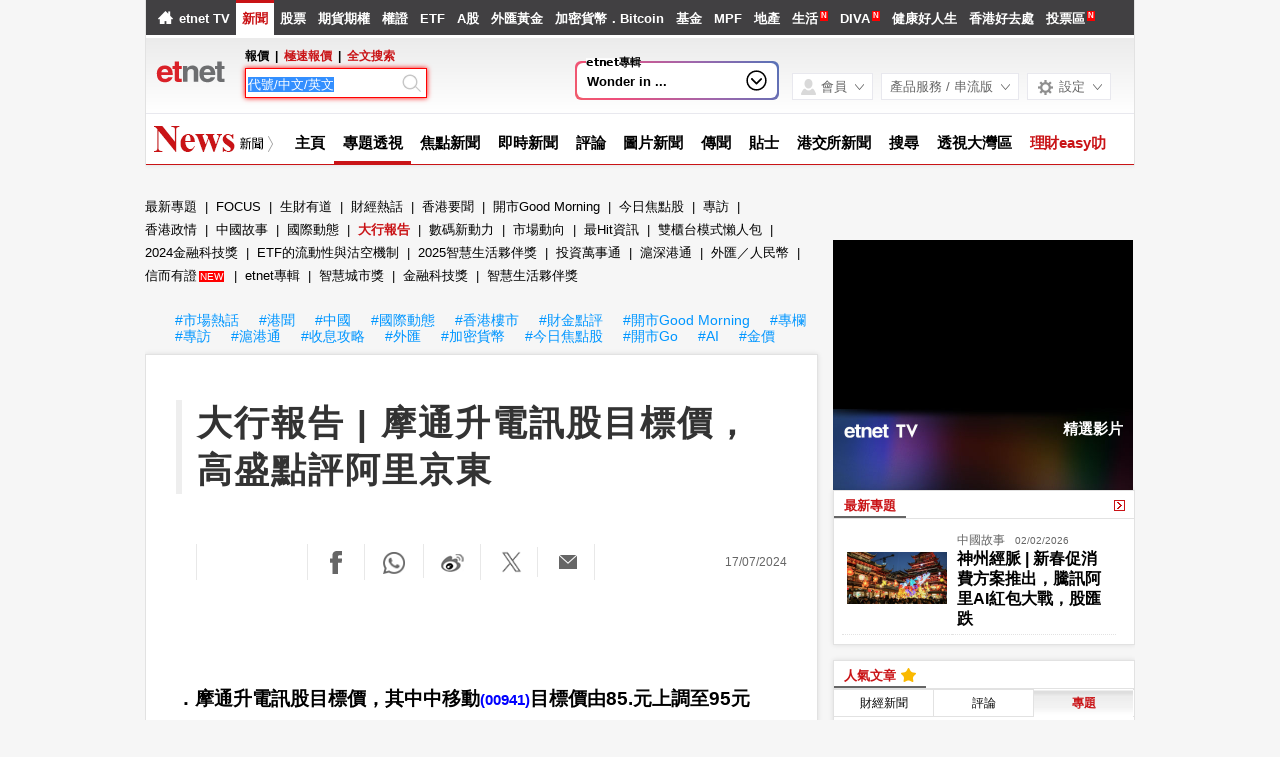

--- FILE ---
content_type: text/html; charset=UTF-8
request_url: https://www.etnet.com.hk/www/tc/news/topic_news_detail.php?category=reports&newsid=137520
body_size: 72372
content:
<!DOCTYPE html>
<html lang="zh-Hant" xmlns="http://www.w3.org/1999/xhtml">
<head>
<meta http-equiv="Content-Type" content="text/html; charset=utf-8" />
<title>大行報告 | 摩通升電訊股目標價，高盛點評阿里京東 - etnet 經濟通|香港新聞財經資訊和生活平台</title>
<meta name="keywords" content="財經新聞, 即時新聞, 香港即時新聞, 大行報告, 大行炒D乜, 中移動, 00941, 中聯通, 00762, 中電信, 00728, 中興通訊, 00763, 中國鐵塔, 00788">
<meta name="description" content="摩通升電訊股目標價，其中中移動(00941)目標價由85.元上調至95元；高盛升阿里巴巴(09988)目標價至104元，降京東集團(09618)目標價至149元
">
<meta property="og:type" content="article"/>
<meta property="og:title" content="大行報告 | 摩通升電訊股目標價，高盛點評阿里京東"/>
<meta property="og:site_name" content="etnet 經濟通|香港新聞財經資訊和生活平台"/>
<meta property="og:description" content="摩通升電訊股目標價，其中中移動(00941)目標價由85.元上調至95元；高盛升阿里巴巴(09988)目標價至104元，降京東集團(09618)目標價至149元
" />
<meta property="og:url" content="https://www.etnet.com.hk/www/tc/news/topic_news_detail.php?category=reports&newsid=137520" />
<meta property="og:image" content="https://img.etnet.com.hk/cover/news/features/reports/2024/03/DaHongCover0001.jpg"/>
<meta property="twitter:image" content="https://img.etnet.com.hk/cover/news/features/reports/2024/03/DaHongCover0001.jpg"/><link rel="canonical" href="https://www.etnet.com.hk/www/tc/news/topic_news_detail.php?category=reports&newsid=137520" />
<link rel="alternate" media="only screen and (max-width: 640px)" href="https://www.etnet.com.hk/mobile/tc/news/topic_news_detail.php?category=reports&newsid=137520" />
<link rel="alternate" media="handheld" href="https://www.etnet.com.hk/mobile/tc/news/topic_news_detail.php?category=reports&newsid=137520" />
<link rel="alternate" type="application/rss+xml" title="香港即時新聞 精選新聞 etnet" href="/www/tc/news/rss.php?section=editor&fid=538467">
<link rel="alternate" type="application/rss+xml" title="香港即時新聞 焦點專題 etnet" href="/www/tc/news/rss.php?section=special&fid=538468">
<link rel="alternate" type="application/rss+xml" title="香港即時新聞 股市傳聞 etnet" href="/www/tc/news/rss.php?section=rumour&fid=538469">
<link rel="alternate" type="application/rss+xml" title="香港即時新聞 股票評論 etnet" href="/www/tc/news/rss.php?section=commentary&fid=538470">
<link rel="icon" href="/即時新聞香港-etnet.ico">
<meta name="viewport" content="width=1024, maximum-scale=2" />
<meta name="facebook-domain-verification" content="tfglzhhgxmgmyx5bszztuyv0zjudav" />
<meta property="fb:admins" content="100001315520803" />
<meta property="fb:pages" content="114154798634091" />
<meta property="fb:pages" content="547354228700002" />
<link rel="image_src" href="https://www.etnet.com.hk/www/tc/common/images/etnet_logo_fb.jpg" />
<style type="text/css">
 body{margin:0;background:#f6f6f6;font-family:Arial,Helvetica,sans-serif;font-size:13px;line-height:130%;-webkit-text-size-adjust:100%;}a{color:#000;text-decoration:none;}a:hover{color:#666;}p{margin:5px 0 5px 0;}div{position:relative;}table{font-size:12px;}iframe{display:block;}#DivMaster{width:990px;margin:auto;overflow-y:auto;}.CommentSymbol{height:16px;background-image:url(/www/tc/common/images/common.png?v=20161205);background-position:-578px -3620px;background-repeat:no-repeat;font-size:12px;color:#666;line-height:16px;text-indent:26px;display:inline-block;}.PopularSymbol{height:16px;width:20px;background-image:url(/www/tc/common/images/common.png?v=20161205);background-position:-462px -3618px;background-repeat:no-repeat;display:inline-block;margin-bottom:-2px;margin-top:2px;margin-left:1px;}span.MenuNewContent{font-size:9px;height:9px;line-height:9px;color:#FFF;padding:1px;margin-left:2px;vertical-align:super;display:inline-block;background-color:#F00;cursor:pointer;font-family:"微軟正黑體","Microsoft JhengHei";text-transform:uppercase;}.NewAdded{font-size:11px;height:14px;line-height:14px;color:#FFF;background-color:#27bdbe;display:inline-block;padding:0 2px;margin:0 2px;}.PlayButton{z-index:1!important;}.PlayButton::before{display:block;content:"";position:absolute;top:40px;left:40px;transform:translate(-50%,-50%);z-index:4;background-image:url(/www/tc/common/images/play.png);cursor:pointer;opacity:.5;-webkit-transition:opacity .2s ease-in-out;-o-transition:opacity .2s ease-in-out;-moz-transition:opacity .2s ease-in-out;-ms-transition:opacity .2s ease-in-out;pointer-events:none;transition:opacity .2s ease-in-out;width:50px;height:50px;}.PlayButton:hover::before{opacity:1;}.PlayButton.Center::before{top:50%;left:50%;}.PlayButton.Small::before{width:25px;height:25px;background-size:100%;top:50%;left:50%;position:absolute}#DivHeader{width:988px;border-top:0;}#DivSiteLink{width:988px;height:24px;background:url(/www/tc/common/images/navbg01.gif) repeat-x;line-height:24px;font-size:12px;word-spacing:4px;}#DivSiteLinkLeft{width:400px;height:24px;position:absolute;left:10px;top:0;}#DivSiteLinkRight{width:500px;height:24px;position:absolute;left:480px;top:0;text-align:right;}#DivIQBtn{width:66px;height:19px;position:absolute;top:0;left:714px;z-index:3;}#DivIQMenu{width:66px;background:#414141;border-left:1px solid #999;border-right:1px solid #999;-moz-box-shadow:0 0 5px 0 rgba(0,0,0,.5);-webkit-box-shadow:0 0 5px 0 rgba(0,0,0,.5);box-shadow:0 0 5px 0 rgba(0,0,0,.5);position:absolute;top:24px;display:none;}#DivIQMenu div{width:60px;padding-left:6px;border-bottom:1px solid #999;font-size:12px;line-height:200%;}#DivChannelMenu{width:988px;height:70px;background:#FFF;}#DivChannelMenua{width:170px;height:65px;position:absolute;top:0;left:0;background:url(/www/tc/common/images/toplogo.png) no-repeat;cursor:pointer;overflow:hidden;}#DivChannelMenub{width:162px;position:absolute;top:19px;left:175px;}#DivChannelMenuc{width:606px;position:absolute;top:49px;left:355px;word-spacing:10px;text-align:right;font-weight:bold;}@media only screen and (-webkit-min-device-pixel-ratio:2),only screen and (min-device-pixel-ratio:2){#DivChannelMenua{background:url(/www/tc/common/images/toplogo_x2.png);background-size:170px;}.CommentSymbol{background-size:300px;background-position:-246px -1806px;}.PopularSymbol{background-size:300px;background-position:-206px -1805px;}}@media screen and (-webkit-min-device-pixel-ratio:0){#DivChannelMenuc{width:620px;position:absolute;top:49px;left:340px;word-spacing:8px;*word-spacing:12px;text-align:right;font-weight:bold;}}@media only screen and (min-device-width:768px) and (max-device-width:1024px){#DivChannelMenuc{width:670px;position:absolute;top:49px;left:290px;word-spacing:5px;*word-spacing:12px;text-align:right;font-weight:bold;}}#DivChannelMenubText{color:#000;font-weight:bold;word-spacing:4px;font-size:12px;height:20px;line-height:20px;}#DivChannelMenubText a{font-weight:normal;}#DivChannelMenubText a:hover{color:#000;}#DivColorBar{width:988px;height:2px;font-size:1px;}#DivGlobalSearch{width:160px;height:22px;}#DivGlobalSearchField{width:160px;height:16px;position:absolute;top:3px;left:3px;}#DivGlobalSearchField input{border:0;outline:none;width:155px;height:16px;font-size:12px;line-height:16px;font-family:Arial,Helvetica,sans-serif;background:rgba(0,0,0,0)}#DivGlobalSubmit{width:16px;height:16px;position:absolute;top:3px;left:138px;}.inputnormal{border:1px solid #a9a9a9;box-shadow:inset 0 0 3px #999;-webkit-box-shadow:inset 0 0 3px #999;-moz-box-shadow:inset 0 0 3px #999;}.inputfocus{border:1px solid #ef5656;-moz-box-shadow:0 0 7px #ef5656;-webkit-box-shadow:0 0 7px #ef5656;-o-box-shadow:0 0 7px #ef5656;box-shadow:0 0 7px #ef5656;}#ChannelMenuBar{width:988px;height:44px;position:relative;background:url(/www/tc/common/images/submenbg.gif);}.SubmenuHightlight{-moz-box-shadow:0 0 5px 0 rgba(0,0,0,.5);-webkit-box-shadow:0 0 5px 0 rgba(0,0,0,.5);box-shadow:0 0 5px 0 rgba(0,0,0,.5);}#SubMenuContainer{width:988px;height:44px;position:relative;float:left;clear:both;}#ChannelIco{width:135px;height:44px;position:absolute;top:0;left:0;}#SubMenuBar{width:853px;height:44px;position:absolute;top:0;left:135px;font-size:15px;}.SubMenuBlock{float:left;}.SubMenuBlock div{padding:0 2px 0 5px;height:25px;padding-top:15px;float:left;*display:inline;}.futurered{color:red}#DivContent{float:left;*margin-bottom:15px;}#DivLeft{width:655px;float:left;}#DivRight{width:320px;float:left;margin-left:15px;}#DivContentLeft{width:673px;float:left;*margin-right:-3px;}#DivContentRight{width:302px;float:left;margin-left:15px;}.DivLeftGrid{width:655px;float:left;clear:both;*margin-right:-3px;}.DivLeftGridA{width:210px;float:left;}.DivLeftGridB{width:430px;float:right;}.DivLeftGridC1{width:320px;float:left;*margin-bottom:15px;}.DivLeftGridC2{width:320px;float:right;*margin-bottom:15px;}.DivLeftGridCLeft{width:134px;padding:6px;float:left;}.DivLeftGridCRight{width:134px;padding:6px;float:right;}.DivBoxStyleA{width:208px;margin-bottom:15px;float:left;clear:both;*display:inline;}.DivBoxStyleB{width:428px;margin-bottom:15px;float:left;clear:both;*display:inline;}.DivBoxStyleC{width:318px;margin-bottom:15px;float:left;clear:both;*display:inline;*margin-right:-3px;}.DivBoxStyleD{width:653px;margin-bottom:15px;float:left;clear:both;*display:inline;*margin-right:-3px;}.DivBoxStyleE{width:300px;margin-bottom:15px;float:left;clear:both;*display:inline;*margin-right:-3px;}.DivContentBox{margin:8px;margin-bottom:0;padding-bottom:9px;float:left;clear:both;*display:inline;}.ContentAWidth{width:192px;}.ContentBWidth{width:412px;}.ContentCWidth{width:302px;}.ContentDWidth{width:637px;}.ContentEWidth{width:284px;}.DivArticleBox{width:671px;margin-bottom:15px;float:left;clear:both;*display:inline;}.DivArticleBox p{margin:10px;}.DivArticleBox h1.ArticleHdr{margin:10px;line-height:140%;}.DivArticleHdrImg{width:671px;height:80px;overflow:hidden;text-align:center;border-bottom:1px solid #e2e2e2;margin-bottom:5px;}.DivArticleList{width:651px;margin:0 10px 0 10px;*margin:0 5px 0 5px;float:left;clear:both;}.DivArticleContent{width:655px;margin:5px 8px 5px 8px;font-size:15px;line-height:160%;float:left;clear:both;*display:inline;*padding-bottom:15px;}.DivArticleContent a{color:blue;}.DivArticlePagination{text-align:right;word-spacing:8px;margin-top:20px;*margin-right:-3px;}.DivFigureBox{width:671px;margin-bottom:15px;float:left;clear:both;*display:inline;}.DivFigureContent{width:667px;margin:5px 2px 5px 2px;float:left;clear:both;*display:inline;*padding-bottom:2px;}.DivTemplateA{padding:4px 0 4px 0;}.DivTemplateAHdr{padding:6px;margin-right:8px;color:#FFF;font-weight:bold;float:left;}.DivTemplateAContent{word-spacing:3px;line-height:160%;margin-top:4px;float:left;}.DivTemplateB{width:318px;height:27px;border-bottom:1px solid #e2e2e2;float:left;clear:both;*margin-right:-3px;}#DivaLatest .DivTemplateB{width:318px;height:27px;border-bottom:0;background-color:#311637;float:left;clear:both;*margin-right:-3px;}.DivTemplateBHdr{height:23px;padding:2px 10px 0 10px;border-bottom:2px solid #666;line-height:25px;font-weight:bold;float:left;clear:both;}#DivaLatest .DivTemplateB .DivTemplateBHdr.ThemeColor{height:23px;padding:2px 10px 0 10px;border-bottom:2px solid #eb2989;line-height:25px;font-weight:bold;float:left;clear:both;color:#FFF;}.DivTemplateBMore{height:25px;padding:2px 10px 0 10px;line-height:25px;float:right;*height:20px;*padding:7px 10px 0 10px;*line-height:20px;}.headerlist{padding:5px 0 5px 0;width:100%;float:left;clear:both;*display:inline;*margin-right:-3px;}.columnist{width:100%;float:left;clear:both;font-size:12px;*margin-right:-3px;}.columnistImg{width:100px;height:67px;margin:0 3px 0 6px;border:1px solid #CCC;float:left;*margin-left:3px;}.native_content_banner>.columnistImg{height:52px;}.columnistHeaderB{float:left;width:299px;*margin-right:-3px;}.columnistHeaderC{float:left;width:189px;*margin-right:-3px;}.columnistHeaderD{float:left;width:544px;*margin-right:-3px;}.featurelist{width:135px;}.featurelist img{border:1px solid #CCC;}.storylist{width:100%;clear:both;}.storylist img{border:1px solid #CCC;}.votinglist{width:300px;clear:both;}.votinglist table{font-size:13px;}.hotArticlelist{width:300px;clear:both;}.hotArticlelist table{font-size:13px;}#SocialContainer{height:36px;list-style:none;margin:0;padding:0;clear:both;display:block;}#SocialContainer li{width:50px;height:36px;border-right:1px solid #e8e8e8;display:inline-block;*display:inline;*zoom:1;background-image:url(/www/tc/common/images/common.png?v=20161205);background-repeat:no-repeat;cursor:pointer;vertical-align:top;}#SocialContainer li.LikeCount{border-left:1px solid #e8e8e8;text-align:center;line-height:36px;background-image:none;cursor:default;width:auto;padding:0 15px;}#SocialContainer li.FB{background-position:-412px -3516px;}#SocialContainer li.FB:hover{background-position:-412px -3561px;}#SocialContainer li.Weibo{background-position:-462px -3516px;}#SocialContainer li.Weibo:hover{background-position:-462px -3561px;}#SocialContainer li.Twitter{width:10px;height:30px;padding:0 20px 0 10px;margin:3px 0 0 10px;background-image:url(/www/tc/common/images/x_logo_grey.png);background-size:contain;}#SocialContainer li.Twitter:hover{width:25px;padding:0 10px 0 5px;margin-left:10px;background-image:url(/www/tc/common/images/x_logo_black.png);background-size:contain;}#SocialContainer li.Google{background-position:-512px -3516px;}#SocialContainer li.Google:hover{background-position:-512px -3561px;}#SocialContainer li.MailFriend{background-position:-562px -3516px;}#SocialContainer li.MailFriend:hover{background-position:-562px -3561px;}#SocialContainer li.Whatsapp{width:40px;height:26px;align-items:center;justify-content:flex-start;padding-left:12px;padding-top:8px;background:none;border-right:1px solid #e8e8e8}#SocialContainer li.Whatsapp::before{content:"";display:inline-block;width:22px!important;;height:22px;background-image:url(/www/tc/common/images/whatsapp_lightgrey.png);background-repeat:no-repeat;background-size:contain}#SocialContainer li.Whatsapp:hover::before{width:25px;background-image:url(/www/tc/common/images/whatsapp_green.png)}#SectionMenu{width:100%;margin-bottom:15px;font-size:13px;line-height:180%;}#SectionMenu a{display:inline-block;}.financeTag{background:#D3BAEC;padding:5px 5px 1px 5px;width:26px;height:19px;}.hotTag{background:#A9D4EF;padding:5px 5px 1px 5px;width:26px;height:19px;}.NewsRankNum{color:white;background-color:#D52A2A;text-decoration:none;width:18px;height:15px;}.Tab{height:28px;width:100%;font-size:12px;background:url(/www/tc/common/images/tab1.gif);line-height:28px;float:left;clear:both;*margin-right:-3px;}.Tab div{height:28px;padding:0 10px 0 10px;border-right:1px solid #e2e2e2;float:left;}.TabActive{background:url(/www/tc/common/images/tab2.gif);font-weight:bold;}.lifestyleSideHdr{float:left;clear:both;overflow:hidden;width:318px;height:50px;background:url(../images/lifestyle_sidehdr.jpg);}.LifestyleSideTab{height:28px;width:100%;font-size:12px;background:url(../images/lifestyle_sidehdrbg.jpg);line-height:28px;float:left;clear:both;}.LifestyleSideTab div{height:28px;padding:0 10px 0 10px;border-right:1px solid #7f5d32;float:left;}.LifestyleSideTabActive{background:url(../images/lifestyle_sidetab1.gif);font-weight:bold;}.LifestyleSideTabNormal{background:url(../images/lifestyle_sidetab2.gif);}.LifestyleSideTab div a{color:#FFF;}.LifestyleSideTab div a:hover{color:#e5dfd1;}.LifestyleSildBg{background:#faf9f5;float:left;clear:both;*display:inline;}.LifestyleLike{width:70px;height:24px;margin-top:13px;float:right;}.LifestyleSideCate,a.LifestyleSideCate{font-weight:bold;color:#1a6085;}a.LifestyleSideCate:hover{color:#278dc1;}.ADUIunchange,a.ADUIunchange{color:#999;font-weight:bold;}.ADUInoturnover,a.ADUInoturnover{color:#666;font-weight:bold;}.ADUIBarup{background-color:#006600;font-size:10px;}.ADUIBardown{background-color:#cc0033;font-size:10px;}.ADUIBarunchange{background-color:#999;font-size:10px;}.ADUIBarnoturnover{background-color:#666;font-size:10px;}.dotLine{border-bottom:1px dotted #e2e2e2;}.dotLineVerticle{background:url(/www/tc/common/images/vdot.gif) repeat-y center;}.bottomLine{border-bottom:1px solid #e2e2e2;}.bottomWLine{border-bottom:1px solid #FFF;}.more{margin:9px 9px 0 0;}.down,a.down{color:#F00;font-weight:bold;}.up,a.up{color:#339900;font-weight:bold;}.unchange,a.unchange{color:#000;font-weight:bold;}.HeaderTxt,a.HeaderTxt{font-size:16px;font-weight:bold;line-height:130%;}.boldTxt{font-weight:bold;}.whiteTxt,a.whiteTxt{color:#FFF;}a.whiteTxt:hover{color:#ececec;}.greyTxt,a.greyTxt{color:#666;font-size:12px;}.remark,a.remark{color:#666;font-size:11px;}a.greyTxt:hover,a.remark:hover{color:#999;}.date{color:#666;font-size:10px;}.ArticleHdr,a.ArticleHdr{font-size:19px;font-weight:bold;line-height:140%;}.shadow{border:1px solid #e2e2e2;background:#FFF;-moz-box-shadow:0 0 5px 0 rgba(0,0,0,.1);-webkit-box-shadow:0 0 5px 0 rgba(0,0,0,.1);box-shadow:0 0 5px 0 rgba(0,0,0,.1);}.figureTable{width:100%;}.figureTable td{padding:4px 2px 4px 2px;}.figureTableText,.figureTableText a{font-size:12px;}.oddRow{background:#FFF;}.evenRow{background:#F2F2F2;}.DivVoting4{height:25px;line-height:25px;float:left;}.TableGrid{height:20px;background:url(/www/tc/common/images/vdot.gif) repeat-x center;}#DivFooter{clear:both;}#DivDisclaimer{width:988px;clear:both;border-top:1px solid #d0cdcd;}#DivDisclaimerBlock{width:988px;background:#f2f1f1;border-top:1px solid #FFF;font-size:12px;border-bottom:1px solid #FFF;}#DivDisclaimerChild1{padding:20px 0 0 30px;font-size:11px;}#DivDisclaimerChild2a{width:400px;height:22px;padding-left:30px;line-height:22px;float:left;}#DivDisclaimerChild2b{width:528px;padding-right:30px;height:22px;line-height:22px;word-spacing:3px;float:left;background:#d1cfcf;text-align:right}#DivDisclaimerChild3{width:928px;padding:10px 30px 10px 30px;font-size:10px;line-height:100%;color:#666;text-align:justify;clear:both;}#DivAwards{width:938px;padding:25px;background:#f2f1f1;border-top:1px solid #cbcbcb;}#DivBottomSite{width:988px;height:380px;background:url(/www/tc/common/images/sitebg.gif);overflow:hidden;}#DivBottomSitePointer{width:24px;height:10px;position:absolute;top:36px;left:63px;z-index:1;background:url(/www/tc/common/images/site_pointer.gif);font-size:1px;}#DivBottomSiteBlock{position:absolute;top:0;}.SiteContainer{width:988px;height:380px;position:absolute;top:0;}.SiteButton{width:43px;height:43px;position:absolute;top:2px;left:0;}.SiteChannelHdr{position:absolute;top:0;left:50px;}.SiteContent{width:968px;height:310px;position:absolute;top:58px;left:10px;line-height:160%;}.SiteContainer a{color:#666;}.SiteContainer a:hover{color:#333;}.SiteChannelName,a.SiteChannelName{color:#000;font-weight:bold;}.SiteColumnistImg{width:67px;height:67px;margin:0 3px 0 6px;border:1px solid #CCC;float:left;}.SiteColumnistHeaderC{float:left;width:203px}#DivTopContainer{width:990px;height:380px;position:absolute;top:-393px;left:0;clear:both;z-index:99999;}#DivTopSite{width:988px;height:380px;background:url(/www/tc/common/images/sitebg.gif);overflow:hidden;}#DivTopSitePointer{width:24px;height:10px;position:absolute;top:36px;left:63px;z-index:10;background:url(/www/tc/common/images/site_pointer.gif);font-size:1px;}#DivTopSiteBlock{position:absolute;top:0;}#DivTopSiteLine{width:988px;height:2px;font-size:1px;background:#c9252c;}#DivTopSiteBtn{width:200px;height:45px;background:#c9252c;border-radius:0 0 6px 6px;position:absolute;top:382px;left:395px;-moz-box-shadow:0 3px 3px 0 rgba(0,0,0,.5);-webkit-box-shadow:0 3px 3px 0 rgba(0,0,0,.5);box-shadow:0 3px 3px 0 rgba(0,0,0,.5);}#DivTopSiteBtn div{width:200px;height:10px;line-height:45px;position:absolute;top:10px;left:0;font-weight:bold;text-align:center;}#DivTopBanner{width:990px;padding:15px 0 15px 0;text-align:center;}#topbanner{display:-moz-inline-stack;display:inline-block;zoom:1;*display:inline;}.DivHorizontalBanner{width:100%;margin-bottom:15px;clear:both;text-align:center;}#DivLeftBanner{width:208px;margin-bottom:15px;float:left;clear:both;*padding-bottom:15px;}#LargeBtn0 div{position:static!important;}.DivLargeBtnHome{width:300px;margin:0 10px 15px 10px;background:#FFF;padding:0;float:left;clear:both;line-height:0;*display:inline;}.DivLargeBtnContent{width:300px;margin-bottom:15px;background:#FFF;padding:0;float:left;clear:both;line-height:0;*display:inline;}.DivTextAd{width:100%;text-align:center;margin-bottom:15px;clear:both;}.DivTextAd a{color:#2e3192;}.DivTextAd a:hover{color:#0099ff;}.googleAD01{width:621px;padding:8px 25px 8px 25px;clear:both;*padding:0 25px 0 25px;*padding-bottom:0;}.googleAD02{width:621px;padding:10px 0 10px 0;margin:25px;clear:both;*padding:0;}.ac_results{padding:0;border:1px solid black;background-color:white;overflow:hidden;z-index:99999;filter:Alpha(opacity=90);BORDER-RIGHT:#fff 2pt outset;BORDER-BOTTOM:#fff 2pt outset;}.ac_results ul{list-style-position:outside;list-style:none;padding:0;margin-top:20px;margin-bottom:0;}.ac_results li{margin:0;padding:0 0;cursor:hand;display:block;font-size:12px;line-height:15px;overflow:hidden;vertical-align:bottom;}.ac_loading{background-image:url(/www/tc/common/images/autocomplete_spinner.gif);background-position:right center;background-repeat:no-repeat;}.ac_odd{background-color:#eee;}.ac_over{background-color:#999999;color:white;}.TabActives{border-right:#d3d4d6 1px solid;padding-right:10px;border-top:#d3d4d6 1px solid;padding-left:10px;float:left;padding-bottom:2px;border-left:#ffffff 1px solid;padding-top:2px;border-bottom:#ffffff 1px solid;height:14px;background-color:#ffffff;width:85px;text-align:center;cursor:default}.TabNormals{border-right:#d3d4d6 1px solid;padding-right:10px;border-top:#d3d4d6 1px solid;padding-left:10px;float:left;padding-bottom:2px;border-left:#eff0f0 1px solid;padding-top:2px;border-bottom:#d3d4d6 1px solid;height:14px;background-color:#eff0f0;width:85px;text-align:center;cursor:pointer}.IPO{height:25px;clear:both;}.IPO div{margin-right:20px;float:left;}.IPO a{font-weight:bold;font-size:15px;}#QuoteName{width:673px;float:left;clear:both;margin:5px 0 5px 0;*display:inline;*margin-right:-3px;}#QuoteName div{height:25px;float:left;}#QuoteNameA{width:393px;font-size:20px;font-weight:bold;line-height:25px;}#QuoteNameB{width:200px;text-align:right;line-height:130%;}#QuoteNameC{width:60px;text-align:right;}#QuoteNameD{width:280px;text-align:right;line-height:25px;}#QuoteNameE{width:260px;font-size:20px;font-weight:bold;line-height:25px;}#QuoteCodeA{width:60px;font-size:20px;font-weight:bold;line-height:25px;}.GeneralDIV{width:100%;clear:both;}.BackgroundGrey2{background-color:#f2f3f3;}.BackgroundDot{background-image:url(/www/tc/common/images/table_dot.gif);background-repeat:repeat-x;height:9px;width:100%;}.TextBold,a.TextBold{font-weight:bold;}.Content,a.Content{font-size:12px;color:#05449A;text-decoration:none;line-height:140%;}a.Content:hover{color:#0099FF;}.ContentBig,a.ContentBig{font-size:13px;color:#05449A;text-decoration:none;line-height:140%;}a.ContentBig:hover{color:#0099FF;}.ContentURL,a.ContentURL{font-family:Arial;font-size:12px;color:#05449A;text-decoration:none;}a.ContentURL:hover{color:#0099FF;}.Input{font-family:Arial;font-size:12px;color:#000000;}.Input:disabled{background-color:#dedede;border:2px solid #dedede;color:#999;}.Button{font-size:12px;color:#000000;}.RowGrey{background-color:#eff0f0;font-size:12px;color:#000000;}.Quoteup{color:#FF0000;font-size:34px;font-weight:bold;}.Quotedown{color:#339900;font-size:34px;font-weight:bold;}.Quoteunchange{color:#000000;font-size:34px;font-weight:bold;}.Content_15p,a.Content_15p{font-size:15px;color:#0000FF;text-decoration:none;line-height:140%;}a.Content_15p:hover{color:#0099FF!important;}.StkTableGreenBorder{background-color:#E9F2F2;}.textlink{font-size:14px;font-weight:bold;color:#0000FF;text-decoration:none;}.textlink:hover{color:#0099FF}.textlink2{font-size:14px;font-weight:bold;color:#0000FF;text-decoration:none;}.textlink2:hover{color:#bc2b16}.FavoriteSymbol.Added{background-position:-190px -3864px;}.FavoriteSymbol{height:16px;width:20px;background-image:url(../common/images/common.png?v=20161205);background-position:-132px -3864px;background-repeat:no-repeat;display:inline-block;margin-bottom:-3px;margin-top:3px;cursor:pointer;}.MSBgColor{background-color:#00a1bd;}.MSColor,a.MSColor{color:#00a1bd;}.MarketTrendHdr{font-size:22px;line-height:160%;width:100%;margin-top:7px;padding:5px 0;border-top:1px solid #e2e2e2;clear:both;font-family:Helvetica,Arial,'微軟正黑體','Microsoft JhengHei',sans-serif;font-family:'微軟正黑體','Microsoft JhengHei',Helvetica,Arial,sans-serif\0/;}.DivLeftGridD{width:673px;float:left;clear:both;margin-bottom:15px;}.DivLeftGridD .GridDCol{width:214px;margin-left:15px;float:left;}.DivLeftGridD .GridDCol:first-child{width:215px;margin-left:0;}.GridDCol .GridDSection{width:212px;margin-bottom:15px;background-color:#FFFFFF;padding:4px 0;float:left;clear:both;}.DivLeftGridD .GridDCol:first-child .GridDSection{width:213px;}.GridDStockGroup{width:196px;padding:3px;margin:5px;list-style:none;display:block;clear:both;position:relative;}.GridDStockGroup li{margin:2px 0;vertical-align:top;line-height:140%;}.GridDStockGroup li.Sector{width:176px;font-size:13px;margin-bottom:8px;}.GridDStockGroup li.Sector img{vertical-align:middle;}.GridDStockGroup li.StockName{width:176px;font-size:13px;}.GridDStockGroup li.Nominal{width:76px;padding-left:15px;font-size:18px;font-weight:bold;line-height:20px;display:inline-block;*display:inline;*zoom:1;background-repeat:no-repeat;background-position:left 4px;}.GridDStockGroup li.Nominal.up{color:#339900;background-image:url(/www/tc/common/images/arrow_up2.gif);}.GridDStockGroup li.Nominal.down{color:#F00;background-image:url(/www/tc/common/images/arrow_down2.gif);}.GridDStockGroup li.Target{width:100px;font-size:12px;line-height:20px;display:inline-block;*display:inline;*zoom:1;}.GridDStockGroup li.ViewBtn{width:20px;height:20px;position:absolute;top:24%;right:0;background-image:url(/www/tc/common/images/common.png?v=20161205);background-position:-578px -216px;background-repeat:no-repeat;cursor:pointer;}@media only screen and (-webkit-min-device-pixel-ratio:2),only screen and (min-device-pixel-ratio:2){.GridDStockGroup li.ViewBtn{background-position:-282px -12px;background-size:300px;}.FavoriteSymbol{background-size:300px;background-position:-3px -1927px;}.FavoriteSymbol.Added{background-position:-31px -1927px;}.PlayButton::before{background-image:url(/www/tc/common/images/play_x2.png);}}#HotArticles .Tab div{padding:0;width:33%;text-align:center;}#HotArticles .Tab div.last{border-right:0;}.news-detail.DivArticleContent table.ngns{margin:auto;width:95%}.news-detail.DivArticleContent table th{font-size:18px;font-weight:700}.news-detail.DivArticleContent table thead tr{background-color:transparent!important;border-bottom:2px solid #000!important}.news-detail.DivArticleContent table.ngns td,.DivArticleContent table.ngns th{font-size:18px;padding:.75rem .5rem;text-align:left;}.news-detail.DivArticleContent table td,.DivArticleContent table th{font-size:18px;padding:.75rem .5rem;text-align:right;}.news-detail.DivArticleContent table tr{background-color:transparent;border-bottom:1px dotted #ccc;transition:background-color .2s ease-in}.news-detail.DivArticleContent table tr:last-of-type{border-bottom:0}.news-detail.DivArticleContent table tr:hover{background-color:#f3f3f3;transition:background-color .2s ease-out}.news-detail.DivArticleContent .ngns{overflow-x:auto;width:100%}.news-detail.DivArticleContent table{border-collapse:collapse;border-color:inherit;text-indent:0;}.news-detail.DivArticleContent table caption{font-size:16px;}.QuoteLabelWrapper.Quote{width:655px;padding:3px 8px 7px 8px;clear:both;display:flex;flex-wrap:wrap;gap:5px;}.QuoteLabelWrapper span{--tw-bg-opacity:1;--tw-text-opacity:1;border-radius:6px;font-size:11px;font-weight:400;padding:3px 6px;white-space:nowrap;background-color:rgb(70 112 130/var(--tw-bg-opacity));color:rgb(255 255 255/var(--tw-text-opacity));}.ai-summary-container.news{position:relative;z-index:1;box-sizing:border-box;border-radius:10px;font-family:"微軟正黑體";font-weight:400;font-style:normal;margin-bottom:30px}.ai-summary-container .ai-summary{box-sizing:border-box;position:relative;z-index:1;display:block;padding:10px;font-style:normal;gap:5px;width:100%;background:linear-gradient(95.57deg,rgba(49,188,255,.1) 3.81%,rgba(150,118,255,.1) 27.76%,rgba(190,100,254,.1) 43.31%,rgba(225,87,203,.1) 53.48%,rgba(239,87,148,.1) 63.36%,rgba(253,104,63,.1) 70.73%,rgba(254,124,43,.1) 85.61%,rgba(255,161,11,.1) 99.78%);align-items:center}.ai-summary-container .ai-summary .ai-icon{width:24px}.ai-summary-container .ai-summary .title{display:flex;align-items:center;gap:5px;margin-bottom:10px;font-weight:500}.ai-summary .more-less-trigger-checkbox:checked ~ .accordion-bottom .content-div{height:auto!important;overflow-y:auto!important;}.ai-summary .more-less-trigger-checkbox:not(:checked) ~ .accordion-bottom .content-div{height:80px!important;overflow-y:hidden!important;}.ai-summary .accordion-bottom .content-div{position:relative;overflow:hidden;height:80px;padding:10px!important;margin:0!important;}.ai-summary .more-label{display:block;}.ai-summary .less-label{display:none;}.ai-summary .more-less-trigger-checkbox:checked ~ .more-label{display:none!important;}.ai-summary .more-less-trigger-checkbox:checked ~ .less-label{display:block!important;}.ai-summary .accordion-bottom{position:relative;margin:0!important;}.ai-summary .extend-layer{background:linear-gradient(180deg,rgba(255,255,255,.1) 0,rgb(255,255,255) 100%);position:absolute;bottom:0;height:70px;width:100%;pointer-events:none;transition:opacity .3s ease;z-index:1;margin:0!important;}.ai-summary .more-less-trigger-checkbox:checked ~ .accordion-bottom .extend-layer{opacity:0;}.ai-summary .more-label,.ai-summary .less-label{width:100%;text-align:center;cursor:pointer;border-radius:4px;transition:all .2s ease;user-select:none;background-color:white;}.ai-summary .more-text{font-size:14px;color:#333;margin-right:4px;}.ai-summary .more-arrow,.ai-summary .less-arrow{font-size:12px;color:#333;transition:transform .2s ease;}.ai-summary .more-less-trigger-checkbox:checked ~ .less-arrow{transform:rotate(180deg);}.ai-disclaimer-icon.popup-info-label{width:14px;content:url('/web_common/images/buttons/btn-popupinfo.svg')}.ai-summary-container .ai-disclaimer .disclaimer-title{margin:0 10px 10px 10px!important}.default-popup-panel.popup-info>input[type="checkbox"]{display:none!important;opacity:0!important;position:absolute!important}.default-popup-panel.popup-info .default-popup-content{display:none}.default-popup-panel.popup-info>input:checked + .default-popup-content{box-shadow:0 5px 20px 0 rgba(0,0,0,.25);display:flex;z-index:90000;background-color:rgba(0,0,0,.75);height:100vh;width:100vw;position:fixed;top:0;left:0;overflow:hidden}.default-popup-panel.popup-info .contentWrapper{margin:auto;width:75%;min-width:366px;height:auto;max-height:80%;z-index:90001}.default-popup-panel.popup-info .contentWrapper .default-popup-close.popup-label{display:block;background-color:#000;color:white;right:0;cursor:pointer;height:30px;width:30px;margin-left:auto}.default-popup-panel.popup-info .contentWrapper .default-popup-close.popup-label::after{filter:invert(1);content:url('/web_common/images/buttons/btn-close.svg')}.default-popup-panel.popup-info .contentWrapper .detail{background-color:white;padding:min(3vw,30px);margin-bottom:30%}.default-popup-panel>input:checked ~ .default-popup-content .contentWrapper .title{font-size:16px;font-weight:700;line-height:1}.default-popup-panel.popup-info .default-popup-content section p:nth-child(2){font-size:18px;font-weight:300;letter-spacing:1px;max-height:250px;min-height:200px;overflow-y:auto;line-height:1.5rem}.default-popup-panel.popup-info .contentWrapper .detail .ads-container-wrapper{display:flex;justify-content:center;margin-top:1rem}
</style>
<style type="text/css">
@charset "utf-8";.ThemeColor,a.ThemeColor{color:#c91316;}a.ThemeColor:hover{color:#FF0000;}#CommentatorButton .symbol.Close{border-color:transparent transparent #c91316 transparent;}#CommentatorButton .symbol{border-color:#c91316 transparent transparent transparent;}.ThemeBgColor{background-color:#c91316;}.NewsTipsTxtBlue{color:#006699}#NewsTNewsA{width:661px;margin:0 5px 0 5px;float:left;clear:both;*display:inline;background:url(../common/images/vline.gif) repeat-y center;*display:inline;}#NewsTNewsB{width:661px;margin:0 5px 0 5px;float:left;clear:both;*display:inline;background:url(../common/images/vline_d.gif) repeat-y center;*display:inline;}#NewsTNewsC{width:661px;margin:0 5px 0 5px;float:left;clear:both;*display:inline;background:url(../common/images/vline_e.gif) repeat-y center;*display:inline;}.NewsTNewsRow{width:661px;float:left;clear:both;*margin-right:-3px;}.NewsTNewsChildA{width:302px;margin:14px;float:left;*display:inline;*margin-bottom:0;}.NewsTNewsChildB{width:137px;height:auto;margin:14px;float:left;*display:inline;*margin-bottom:0;}.NewsTNewsChildB div{width:137px;*display:inline;}.NewsTNewsChildB img{border:1px solid #CCC;}.NewsTNewsChildC{width:640px;margin:10px;float:left;*display:inline;}.NewsTNewsChildC div{width:310px;float:left;*display:inline;}.NewsCommentary{width:661px;margin:0 5px 0 5px;float:left;clear:both;background:url(../common/images/vline_c.gif) repeat-y center;*display:inline;}.NewsCommentaryBlock{width:200px;padding:10px;float:left;margin:0;*margin-right:-3px}.NewsCommentaryBlock div{width:200px;}.NewsCommentaryList{padding:15px 0 15px 0;}.NewsCommentaryImg{width:100px;height:67px;margin:0 3px 0 6px;border:1px solid #CCC;float:left;*margin-left:3px;}.NewsCommentaryHeader{float:left;width:520px;margin:6px;*margin-right:-3px;font-size:13px;}#NewsHomeRTNews{width:643px;margin:5px;float:left;clear:both;background:url(../common/images/vline_c.gif) repeat-y center;*display:inline;}.NewsHomeRTNewsRow{width:643px;float:left;clear:both;}.NewsHomeRTNewsChild{width:190px;margin:15px 12px 15px 12px;float:left;*display:inline;}.NewsHomeBubble{width:643px;margin:5px;float:left;clear:both;background:url(../common/images/vline_b.gif) repeat-y center;*display:inline;}.NewsHomeBubbleBlock{width:140px;padding:10px;float:left;margin:0;}.NewsHomeBubbleBlock img{border:1px solid #CCC;}.NewsHomeBubbleBlock div{width:140px;}.NewsHomeSpBlock{background-color:#e4e3d4;float:left;clear:both;width:316px;margin:1px;*display:inline}.NewsHomeSpBox{width:306px;float:left;clear:float;margin:5px;*display:inline;}.NewsHomeDailyIco{width:68px;height:22px;float:left;margin:3px;text-align:center;line-height:22px;*display:inline;}.TopMenuLine{width:100%;height:3px;background-color:#c91316;}.RSSHeaderBlue,a.RSSHeaderBlue{font-family:PMingLiu;font-size:18px;color:#006699;font-weight:bold;text-decoration:none;}a.RSSHeaderBlue:hover{color:#0099FF;}.NewsFavoriteSymbol{height:16px;background-image:url(../diva/images/divaimg.png);background-position:right -2560px;background-color:#FFFFFF;font-size:13px!important;font-weight:normal;color:#666666!important;line-height:16px;padding:0 25px 0 5px!important;display:inline-block;cursor:pointer;}.NewsFavoriteSymbol.Added{background-position:right -2629px;color:#FFFFFF!important;}.favorite_remove_cross{float:right;font-size:20px;color:#999999;line-height:20px;display:inline-block;}.NewsCommBlock{width:671px;float:left;clear:both;line-height:150%;}.NewsCommBoxStyleA{width:671px;background:url(images/comm_stylea_bg.gif) repeat-y center;float:left;clear:both;}.NewsCommBoxStyleB{width:671px;background:url(images/comm_styleb_bg.gif) repeat-y center;float:left;clear:both;}.NewsCommBoxStyleC{width:671px;background:url(images/comm_stylec_bg.gif) repeat-y 3px;float:left;clear:both;}.NewsCommBoxStyleADIV{width:333px;min-height:137px;float:left;margin:1px;display:inline;font-size:15px}.NewsCommBoxStyleAContent{width:168px;padding:10px 15px 5px 15px;padding:0 15px 0 15px!important;*padding:10px 15px 5px 15px;float:left;}.NewsCommBoxStyleAImg{width:135px;height:137px;float:left;position:relative;overflow:hidden;}.NewsCommBoxStyleAImg img{position:absolute;left:-187px;top:0;border:0;}.NewsCommBoxStyleBDIV{width:220px;float:left;margin:1px;display:inline;font-size:15px;margin-right:2px;word-wrap:break-word;}.NewsCommBoxStyleBImg{width:220px;}.NewsCommBoxStyleBContent{width:170px;padding:10px 15px 5px 15px;*padding:10px 15px 15px 15px;}.NewsCommsheksir{background:url(images/com_home_sheksir2.jpg) no-repeat top right;margin-right:2px;}.NewsCommtaodong{background:url(images/com_home_taodong2.jpg) no-repeat top right;}.NewsCommList{background:url(images/com_home_genbg.jpg) no-repeat top left;padding:5px 0 15px 0;width:165px;}.NewsCommListDiv{float:left;clear:both;width:165px;}.NewsCommListHdr{padding:5px 10px 5px 10px;float:left;}.NewsCommListText{width:145px;padding:5px 10px 5px 10px;font-size:13px;word-spacing:5px;clear:both;}.NewsCommGeneral{padding:5px 15px 5px 15px;width:135px;height:185px;float:left;margin-left:1px;}.NewsCommGeneral img{border:1px solid #CCC;}#supplementBox. img{height:auto}#supplementBox .BGimg{height:115px}@font-face{font-family:'Microsoft JhengHei Fix';unicode-range:U+7db0,U+78A7,U+7B75;font-style:normal;font-weight:bold;src:local(Meiryo),local(MS Gothic),local(Yu Gothic)}@font-face{font-family:'Microsoft JhengHei Fix';unicode-range:U+7db0,U+78A7,U+7B75;font-style:normal;font-weight:normal;src:local(Microsoft JhengHei)}.TopicNewsRevamp .DivArticleBox p{margin:0}.TopicNewsRevamp{font-family:Microsoft JhengHei Fix,Microsoft JhengHei,sans-serif}.TopicNewsRevamp .BGlinkup{position:absolute;display:block;float:left;width:100%;height:100%;cursor:pointer;z-index:-1}.TopicNewsRevamp .listCWrapper img{width:100%;height:100%}.TopicNewsRevamp #TopicNewsTag{position:relative;display:block;padding:10px 10px;float:left;width:calc(100% - 20px)}.TopicNewsRevamp #TopicNewsTag .tag{display:block;float:left;color:#0096ff;font-size:14px;padding-left:20px;cursor:pointer}.TopicNewsRevamp .DivArticleBox .TNewsLink{position:absolute;display:block;top:0;bottom:0;left:0;right:0;cursor:pointer}.TopicNewsRevamp .DivArticleBox li,.TopicNewsRevamp .DivArticleBox .TNewsListC .BGimg{position:relative;display:block;width:100%;overflow:hidden}.TopicNewsRevamp .DivArticleBox .TNewsListC{margin-left:2px}.TopicNewsRevamp .DivArticleBox .TNewsListC:first-child{margin-left:0}.TopicNewsRevamp .DivArticleBox .TNewsListA li{height:351px;}.TopicNewsRevamp .DivArticleBox .TNewsListB li{height:174px;}.TopicNewsRevamp .DivArticleBox .TNewsListA li .TopicNewsRevamp .DivArticleBox .TNewsListA,.TopicNewsRevamp .DivArticleBox .TNewsListB,.TopicNewsRevamp .DivArticleBox ul{float:left;display:block;margin:0;padding:5px 0;border:0 solid}.TopicNewsRevamp .DivArticleBox .TNewsListA{width:100%;padding:0}.TopicNewsRevamp .DivArticleBox .TNewsListB{width:calc(50% - 2.5px)}.TopicNewsRevamp .DivArticleBox .TNewsListC{position:relative;display:block;width:calc((100% - 10px) / 3);border:1px solid #eee;padding:0;margin-bottom:10px;transition:background-color .2s linear;-o-transition:background-color .2s linear;-moz-transition:background-color .2s linear;-webkit-transition:background-color .2s linear}.TopicNewsRevamp .DivArticleBox .TNewsListC:hover,.TopicNewsRevamp .DivArticleBox .TNewsListC.Selected{background-color:rgba(238,238,238,.5)}.TopicNewsRevamp .DivArticleBox .TNewsListA .TNewsLink,.TopicNewsRevamp .DivArticleBox .TNewsListB .TNewsLink{background-size:cover;background-position:center center;background-repeat:no-repeat;transition:transform .4s linear;-o-transition:transform .4s linear;-moz-transition:transform .4s linear;-webkit-transition:transform .4s linear}.TopicNewsRevamp .DivArticleBox .TNewsListA .TNewsLink:hover,.TopicNewsRevamp .DivArticleBox .TNewsListB .TNewsLink:hover{transform:scale(1.02)}.TopicNewsRevamp .DivArticleBox .TNewsListC ul{width:100%;padding:0}.TopicNewsRevamp .DivArticleBox .TNewsListC .BGimg{display:block;float:left;height:115px;width:100%}.TopicNewsRevamp .DivArticleBox .Overlay{position:absolute;display:block;bottom:0;width:100%;height:auto;background-color:rgba(0,0,0,.6);z-index:0}.TopicNewsRevamp .DivArticleBox .Overlay .content{display:block;float:left;margin:15px 30px;width:calc(100% - 60px);border-left:4px solid rgba(255,255,255,.8)}.TopicNewsRevamp .DivArticleBox .Overlay .content a{display:block;color:#fff;margin-left:10px;margin-right:10px;font-size:20px;width:calc(100% - 20px);font-weight:bold;letter-spacing:2px;line-height:normal}.TopicNewsRevamp .DivArticleBox .Overlay .content a.CateName{float:left;font-size:13px;font-weight:100;max-width:120px;background-image:none}.TopicNewsRevamp .DivArticleBox .Overlay .content a.topic{margin-bottom:5px;}.TopicNewsRevamp .DivArticleBox .Overlay .content a.CateName,.TopicNewsRevamp .DivArticleBox .Overlay .content a.CateName:visited{color:#fff!important;}.TopicNewsRevamp .DivArticleBox .Overlay .content .date{color:rgba(255,255,255,.6);font-weight:100;float:right;margin-right:10px;font-size:13px!important;line-height:20px!important}.TopicNewsRevamp .DivArticleBox .listCWrapper{position:relative;display:block;float:left;width:100%}.TopicNewsRevamp .DivArticleBox .listCWrapper img{border:0}.TopicNewsRevamp .DivArticleBox .TNewsListC .content{position:relative;display:block;float:left;padding:15px;width:calc(100% - 30px)}.TopicNewsRevamp .DivArticleBox .TNewsListC .content p{display:block;float:left;margin-top:10px}.TopicNewsRevamp .DivArticleBox .TNewsListC .content .cateInfo{position:relative;display:block;float:left;width:100%;margin-top:0}.TopicNewsRevamp .DivArticleBox .TNewsListC .content .topic{font-size:18px;font-weight:bold;line-height:24px;letter-spacing:1px;text-align:justify;margin-top:5px}.TopicNewsRevamp .DivArticleBox .TNewsListC .content .topic:hover{color:#000;}.TopicNewsRevamp .DivArticleBox .TNewsListC .content .CateName,.TopicNewsRevamp .DivArticleBox .TNewsListC .content .date{display:block;float:left;color:#808080;font-size:12px}.TopicNewsRevamp .DivArticleBox .TNewsListC .content .line{display:block;float:left;width:1px;height:16px;margin:0 5px;background-color:#808080}.TopicNewsRevamp .DivArticleBox .Content{position:relative;display:block;width:calc(100% - 60px);margin:30px;color:#000}.TopicNewsRevamp .DivArticleBox .Content .wrapper{position:relative;display:block;float:left;width:calc(100% - 6px);border-left:6px solid #eee;margin-top:5px;margin-bottom:30px}.TopicNewsRevamp .DivArticleBox .Content .wrapper h1{display:block;float:left;font-size:35px;font-weight:bold;line-height:normal;letter-spacing:2px;color:#333;margin:0;margin-left:15px}.TopicNewsRevamp .DivArticleBox .Content .date{font-size:12px;line-height:36px;display:block;float:right;margin-top:20px}.TopicNewsRevamp .DivArticleBox .Content #NewsContent .Slider{position:absolute;display:none;width:30px;cursor:pointer}.TopicNewsRevamp .DivArticleBox .Content #NewsContent .Slider.Left{left:-30px}.TopicNewsRevamp .DivArticleBox .Content #NewsContent .Slider.Right{right:-30px}.TopicNewsRevamp .DivArticleBox .Content #NewsContent .Slider div{position:relative;display:block;width:25px;height:49px;background-image:url(images/icons.png);background-repeat:no-repeat;top:40%}.TopicNewsRevamp .DivArticleBox .Content #NewsContent .Slider.Left div{background-position:-138px -29px}.TopicNewsRevamp .DivArticleBox .Content #NewsContent .Slider.Right div{background-position:-243px -30px;float:right}.TopicNewsRevamp .DivArticleBox .Content #NewsContent p{position:relative;display:block;float:left;margin:0;font-size:16px;letter-spacing:2px;line-height:28px;text-align:justify;width:100%}.TopicNewsRevamp .DivArticleBox .Content #NewsContent p:last-child{margin-bottom:20px}.TopicNewsRevamp .DivArticleBox .Content #NewsContent p a{color:blue;position:relative;margin:auto;outline:none;border:none}.TopicNewsRevamp .DivArticleBox .Content #NewsContent p img{max-width:600px}.TopicNewsRevamp .DivArticleBox .Content #NewsContent p a img{position:relative;max-width:600px;border:0 solid}.enlargeimg::before{position:absolute;display:block;top:10px;right:10px;content:"";width:40px;height:40px;cursor:pointer;background-image:url(images/icons.png);background-position:-367px -31px;background-repeat:no-repeat;opacity:.5;z-index:10;transition:opacity .2s linear;-o-transition:opacity .2s linear;-moz-transition:opacity .2s linear;-webkit-transition:opacity .2s linear}.enlargeimg:hover::before{opacity:.9}.TopicNewsRevamp .DivArticleBox .Content .returnPage{clear:both;}.TopicNewsRevamp .DivArticleBox .Content .returnPage .ThemeColor{display:block;float:right;color:#c91316;font-size:13px;padding:0}.TopicNewsRevamp .DivArticleBox .Content .returnPage .ThemeColor:hover{color:#f00;}.TopicNewsRevamp .DivArticleBox .Content .TNewsPagination{width:100%;line-height:80px;text-align:center;font-size:15px;clear:both}.TopicNewsRevamp .DivArticleBox .Content .TNewsPagination span,.TopicNewsRevamp .DivArticleBox .Content .TNewsPagination a{padding-right:10px}.TopicNewsRevamp .DivArticleBox .Content .TNewsPagination span{color:#c91316;font-weight:bold}.TopicNewsRevamp .DivArticleBox .TNewsRelativeInfo{display:inline-block;width:100%}.TopicNewsRevamp .DivArticleBox.sameCate{}.TopicNewsRevamp .DivArticleBox.sameCate .title,.TopicNewsRevamp .DivArticleBox .TNewsRelativeInfo .title{position:relative;display:inline-block;padding:25px 30px 10px;width:calc(100% - 60px)}.TopicNewsRevamp .DivArticleBox.sameCate .title{width:100%;padding:25px 0 20px 0}.TopicNewsRevamp .DivArticleBox.sameCate .title p,.TopicNewsRevamp .DivArticleBox .TNewsRelativeInfo .title p,.TopicNewsRevamp .DivArticleBox .TNewsRelativeInfo .title a{display:block;float:left;font-size:20px;font-weight:bold;letter-spacing:2px;line-height:initial}.TopicNewsRevamp .DivArticleBox.sameCate .title p{padding-left:30px;border-bottom:2px solid #c91316}.TopicNewsRevamp .DivArticleBox .TNewsRelativeInfo .title a{color:#0096ff}.TopicNewsRevamp .DivArticleBox .TNewsRelativeInfo .wrapper{display:inline-block;margin:0 31px 25px;width:calc(100% - 60px)}.TopicNewsRevamp .DivArticleBox .TNewsRelativeInfo .wrapper .infoBox{display:block;float:left;width:calc((100% - 103.5px)/3);border:1px solid #eee;padding:15px 15px;transition:background-color .2s linear;-o-transition:background-color .2s linear;-moz-transition:background-color .2s linear;-webkit-transition:background-color .2s linear;cursor:pointer;margin-left:3px}.TopicNewsRevamp .DivArticleBox .TNewsRelativeInfo .wrapper .infoBox:first-child{margin-left:0}.TopicNewsRevamp .DivArticleBox .TNewsRelativeInfo .wrapper .infoBox .alignWrap{position:relative;display:block;width:100%;float:left}.TopicNewsRevamp .DivArticleBox .TNewsRelativeInfo .wrapper .infoBox .subtitle,.TopicNewsRevamp .DivArticleBox .TNewsRelativeInfo .wrapper .infoBox .topTitle,.TopicNewsRevamp .DivArticleBox .TNewsRelativeInfo .wrapper .infoBox .stockName,.TopicNewsRevamp .DivArticleBox .TNewsRelativeInfo .wrapper .infoBox .stockPrice{width:100%;text-align:center;margin-top:5px;color:#808080}.TopicNewsRevamp .DivArticleBox .TNewsRelativeInfo .wrapper .infoBox .stockPrice{color:#333}.TopicNewsRevamp .DivArticleBox .TNewsRelativeInfo .wrapper .infoBox.styleChartD .stockPrice{color:#339900}.TopicNewsRevamp .DivArticleBox .TNewsRelativeInfo .wrapper .infoBox.styleChartB .stockName{width:initial;margin-top:0;color:#333}.TopicNewsRevamp .DivArticleBox .TNewsRelativeInfo .wrapper .infoBox .stockName{color:#333;font-weight:bold;font-weight:normal \9;font-size:17px \9!important}@media all and (-ms-high-contrast:none),(-ms-high-contrast:active){.TopicNewsRevamp .DivArticleBox .TNewsRelativeInfo .wrapper .infoBox .stockName{font-weight:normal;font-size:17px!important}}.TopicNewsRevamp .DivArticleBox .TNewsRelativeInfo .wrapper .infoBox .stockName:hover{color:#333}.TopicNewsRevamp .DivArticleBox .TNewsRelativeInfo .wrapper .infoBox .topTitle{margin-bottom:10px;width:100%;text-align:center}.TopicNewsRevamp .DivArticleBox .TNewsRelativeInfo .wrapper .infoBox.styleChartB .title{font-size:25px;padding:0;width:100%;text-align:center}.TopicNewsRevamp .DivArticleBox .TNewsRelativeInfo .wrapper .infoBox.styleChartB .subtitle{width:100%;float:left;margin-bottom:5px;margin-top:15px}.TopicNewsRevamp .DivArticleBox .TNewsRelativeInfo .wrapper .infoBox.styleChartB .stockNo{float:right;color:#333}.TopicNewsRevamp .DivArticleBox .TNewsRelativeInfo .wrapper .infoBox.styleChartB .stockNo:hover{color:#333}.TopicNewsRevamp .DivArticleBox .TNewsRelativeInfo .wrapper .infoBox.styleChartB .chartWrap{display:block;float:left;width:70%;height:15px;margin:5px 0 10px;overflow:hidden;background-color:#eee}.TopicNewsRevamp .DivArticleBox .TNewsRelativeInfo .wrapper .infoBox.styleChartB .chart{display:block;height:15px;background:-webkit-linear-gradient(left,#4cb7ef 0,#acde5d 100%);background:-moz-linear-gradient(left,#4cb7ef 0,#acde5d 100%);background:-ms-linear-gradient(left,#4cb7ef 0,#acde5d 100%);background:linear-gradient(left,#4cb7ef 0,#acde5d 100%);-ms-filter:"progid:DXImageTransform.Microsoft.gradient (GradientType=1,startColorstr=#4cb7ef,endColorstr=#acde5d)";filterprogid:DXImageTransform.Microsoft.gradient(GradientType=1,startColorstr=#4cb7ef,endColorstr=#acde5d)}.TopicNewsRevamp .DivArticleBox .TNewsRelativeInfo .wrapper .infoBox.styleChartB .percent{position:relative;display:block;float:left;line-height:26px;margin-left:10px;color:#000;font-size:12px}.TopicNewsRevamp .DivArticleBox .TNewsRelativeInfo .wrapper .infoBox.styleChartC .wrapper{display:inline-block;width:calc((100% / 4) - 3px);height:100%;margin:0;font-size:12px;text-align:center}.TopicNewsRevamp .DivArticleBox .TNewsRelativeInfo .wrapper .infoBox.styleChartC .wrapper .chartWrap{position:relative;float:left;display:block;width:100%;height:60px}.TopicNewsRevamp .DivArticleBox .TNewsRelativeInfo .wrapper .infoBox.styleChartC .stockName{display:block;text-align:center;margin-bottom:15px}.TopicNewsRevamp .DivArticleBox .TNewsRelativeInfo .wrapper .infoBox.styleChartC .wrapper.up{color:#006600;}.TopicNewsRevamp .DivArticleBox .TNewsRelativeInfo .wrapper .infoBox.styleChartC .wrapper.up .chart{background-color:#006600;}.TopicNewsRevamp .DivArticleBox .TNewsRelativeInfo .wrapper .infoBox.styleChartC .wrapper.down{color:#cc0033;}.TopicNewsRevamp .DivArticleBox .TNewsRelativeInfo .wrapper .infoBox.styleChartC .wrapper.down .chart{background-color:#cc0033;}.TopicNewsRevamp .DivArticleBox .TNewsRelativeInfo .wrapper .infoBox.styleChartC .wrapper.unchange{color:#999;}.TopicNewsRevamp .DivArticleBox .TNewsRelativeInfo .wrapper .infoBox.styleChartC .wrapper.unchange .chart{background-color:#999;}.TopicNewsRevamp .DivArticleBox .TNewsRelativeInfo .wrapper .infoBox.styleChartC .wrapper.noturnover{color:#666;}.TopicNewsRevamp .DivArticleBox .TNewsRelativeInfo .wrapper .infoBox.styleChartC .wrapper.noturnover .chart{background-color:#666;}.TopicNewsRevamp .DivArticleBox .TNewsRelativeInfo .wrapper .infoBox.styleChartC .wrapper .chart{position:absolute;display:block;width:100%;bottom:0}.TopicNewsRevamp .DivArticleBox .TNewsRelativeInfo .wrapper .infoBox:hover{background-color:rgba(238,238,238,.5)}.TopicNewsRevamp .DivArticleBox .TNewsRelativeInfo .wrapper .infoBox .stockNo,.TopicNewsRevamp .DivArticleBox .TNewsRelativeInfo .wrapper .infoBox .stockName{display:inline-block;font-size:16px;line-height:21px}.TopicNewsRevamp .DivArticleBox .TNewsRelativeInfo .wrapper .infoBox .stockPrice{display:block;float:right;margin-top:10px;font-size:26px;line-height:26px;font-weight:bold}.TopicNewsRevamp .DivArticleBox .TNewsRelativeInfo .wrapper .infoBox .stockPrice.up1,.TopicNewsRevamp .DivArticleBox .TNewsRelativeInfo .wrapper .infoBox .stockPrice.down2{color:#f00}.TopicNewsRevamp .DivArticleBox .TNewsRelativeInfo .wrapper .infoBox .stockPrice.up2,.TopicNewsRevamp .DivArticleBox .TNewsRelativeInfo .wrapper .infoBox .stockPrice.down1{color:#339900}.TopicNewsRevamp .DivArticleBox .TNewsRelativeInfo .wrapper .infoBox .stockPrice .up1{background-image:url(../common/images/arrow_up1_L.gif)}.TopicNewsRevamp .DivArticleBox .TNewsRelativeInfo .wrapper .infoBox .stockPrice .up2{background-image:url(../common/images/arrow_up2_L.gif)}.TopicNewsRevamp .DivArticleBox .TNewsRelativeInfo .wrapper .infoBox .stockPrice .down1{background-image:url(../common/images/arrow_down1_L.gif)}.TopicNewsRevamp .DivArticleBox .TNewsRelativeInfo .wrapper .infoBox .stockPrice .down2{background-image:url(../common/images/arrow_down2_L.gif)}.TopicNewsRevamp .DivArticleBox .TNewsRelativeInfo .wrapper .infoBox .stockPrice .down1,.TopicNewsRevamp .DivArticleBox .TNewsRelativeInfo .wrapper .infoBox .stockPrice .down2,.TopicNewsRevamp .DivArticleBox .TNewsRelativeInfo .wrapper .infoBox .stockPrice .up1,.TopicNewsRevamp .DivArticleBox .TNewsRelativeInfo .wrapper .infoBox .stockPrice .up2{display:block;float:left;width:26px;height:26px;background-size:contain;background-position:center center;background-repeat:no-repeat}.TopicNewsRevamp .DivArticleBox.sameCate{margin-top:20px}.TopicNewsRevamp .DivArticleBox .listBWrapper ul.TNewsListB:nth-child(even),.TopicNewsRevamp .DivArticleBox .listCWrapper ul.TNewsListC:nth-child(3){float:right}#SocialContainer{height:36px;list-style:none;margin:0;padding:0;clear:both;display:block;}#SocialContainer li.LikeCount{border-left:1px solid #e8e8e8;text-align:center;line-height:36px;background-image:none;cursor:default;width:auto;padding:0 15px;}#SocialContainer li.FB{background-position:-412px -3516px;}#SocialContainer li.FB:hover{background-position:-412px -3561px;}#SocialContainer li.Weibo{background-position:-462px -3516px;}#SocialContainer li.Weibo:hover{background-position:-462px -3561px;}#SocialContainer li.Google{background-position:-512px -3516px;}#SocialContainer li.Google:hover{background-position:-512px -3561px;}#SocialContainer li.MailFriend{background-position:-562px -3516px;}#SocialContainer li.MailFriend:hover{background-position:-562px -3561px;}.PopularSymbol{margin-bottom:0;margin-top:0;background-position:-81px -48px;background-image:url(images/icons.png);margin-left:5px;width:15px}.TopicNewsRevamp .DivArticleBox .Content .wrapper h3 .PopularSymbol{height:23px}.TopicNewsRevamp .DivArticleBox .Content .googleAD01{padding-left:0!important;}.TopicNewsRevamp .DivArticleBox .googleAD02{margin:0 25px;}.DivBoxStyleE.shadow .DivContentBox .dotLine .PopularSymbol,.DivBoxStyleE.shadow .DivTemplateB .DivTemplateBHdr .PopularSymbol{margin-left:5px;margin-bottom:-3px;}.TopicNewsRevamp .Pagination{width:100%;line-height:80px;text-align:center;word-spacing:10px;font-size:15px;clear:both;}.TopicNewsRevamp .Pagination a{color:#333;}.TopicNewsRevamp .Pagination span{color:#c91316;font-weight:bold;}.TopicNewsRevamp .Pagination span.Disable{font-weight:normal;color:#ccc;}.TopicNewsRevamp .Pagination.Comment{line-height:130%;padding:20px 0;border-left:none!important;margin:0;width:100%!important;background-color:#FFFFFF;border-top:1px solid #dedede;}.TopicNewsRevamp .Pagination.Comment div.sorting{width:670px;margin:0;padding:0 0 10px 0;list-style:none;text-align:center;}.TopicNewsRevamp .Pagination.Comment div.sorting div{display:inline-block;line-height:150%;vertical-align:top;padding:0 5px;font-size:15px;color:#782b90;}.TopicNewsRevamp .Pagination.Comment div.sorting div.selected{border:1px solid #782b90;}.TopicNewsRevamp .Pagination.Comment div.sorting div a{color:#666666;}.TopicNewsRevamp .Pagination.Comment .ascending,.TopicNewsRevamp .Pagination.Comment .descending{background-image:url(../common/images/common.png?v=20161205);width:15px;height:15px;display:inline-block;vertical-align:middle;}.TopicNewsRevamp .Pagination.Comment .ascending{background-position:-429px -4678px;}.TopicNewsRevamp .Pagination.Comment .descending{background-position:-312px -4678px;}.TopicNewsRevamp #NewsContent a.InlineStockLink{display:inline!important;float:none!important;width:auto!important;}.TopicNewsRevamp .DivArticleBox .TNewsListB.noPhoto li{border:1px solid #eee}.TopicNewsRevamp .DivArticleBox .TNewsListB.noPhoto .Overlay{height:100%;background-color:#fff;width:332px}.TopicNewsRevamp .DivArticleBox .TNewsListB.noPhoto .Overlay .content{margin:30px;border-left:4px solid #c91316}.TopicNewsRevamp .DivArticleBox .TNewsListB.noPhoto .Overlay .content a,.TopicNewsRevamp .DivArticleBox .TNewsListB.noPhoto .Overlay .content a:active{display:block;color:#000!important;width:259px}.TopicNewsRevamp .DivArticleBox .TNewsListB.noPhoto .Overlay .content a.CateName{float:none;margin-bottom:5px}.TopicNewsRevamp .DivArticleBox .TNewsListB.noPhoto .Overlay .content a.introtext{font-size:15px;margin-bottom:5px}.TopicNewsRevamp .DivArticleBox .TNewsListB.noPhoto .Overlay .content .date{color:#000!important}.TopicNewsRevamp .Content Article ul,.TopicNewsRevamp .Content Article ol{font-size:16px;letter-spacing:2px;line-height:28px;text-align:justify;padding:0;}.TopicNewsRevamp .Content Article ul{list-style-type:disc;list-style-position:outside;list-style-image:none}@media only screen and (-webkit-min-device-pixel-ratio:2),only screen and (min-device-pixel-ratio:2){#SocialContainer li{background-size:300px;}#SocialContainer li.FB{background-position:-3px -1755px;}#SocialContainer li.FB:hover{background-position:-54px -1755px;}#SocialContainer li.Weibo{background-position:-106px -1755px;}#SocialContainer li.Weibo:hover{background-position:-156px -1755px;}#SocialContainer li.Google{background-position:-3px -1791px;}#SocialContainer li.Google:hover{background-position:-54px -1791px;}#SocialContainer li.MailFriend{background-position:-106px -1791px;}#SocialContainer li.MailFriend:hover{background-position:-156px -1791px;}.TopicNewsRevamp .DivArticleBox .Content #NewsContent .Slider.Left span{background-position:-178px -3px;}.TopicNewsRevamp .DivArticleBox .Content #NewsContent .Slider.Right span{background-position:-248px -1px;}.TopicNewsRevamp .wrapper .PopularSymbol{background-position:1px -15 px;}.TopicNewsRevamp .DivArticleBox .PopularSymbol{background-position:-13px -20px;margin-bottom:-2px;}.DivBoxStyleE .PopularSymbol{background-position:-13px -19px;}}
</style>
<link href="/www/tc/common/style/menu.min.css?v=20250331" rel="stylesheet" type="text/css" />
<script language="javascript" type="text/javascript" src="/www/tc/common/js/jquery.min.js"></script>
<script language="javascript" type="text/javascript" src="/www/tc/common/js/jquery.easing.min.js"></script>
<script language="javascript" type="text/javascript" src="/www/tc/common/js/jquery.autocomplete.min.js?v=20250722"></script>
<script language="javascript">
var CHINADOMAIN="etnetchina.cn",CHINALINK="https://images.etnet.com.hk/ox/www/delivery/ck.php?oaparams=2__bannerid=400__zoneid=0__oadest=https%3A%2F%2Fwww.etnetchina.cn",COOKIE_LOCALE="et_locale";function setCookie(e,t,o,n){n=void 0===n||n;var i=new Date;i.setTime(i.getTime()+864e5*o);var r=n?"":"domain=.etnet.com.hk;";document.cookie=e+"="+escape(t)+(null==o?"":";"+r+"path=/;expires="+i.toGMTString())}function getCookie(e){return document.cookie.length>0&&(c_start=document.cookie.indexOf(e+"="),-1!=c_start)?(c_start=c_start+e.length+1,c_end=document.cookie.indexOf(";",c_start),-1==c_end&&(c_end=document.cookie.length),unescape(document.cookie.substring(c_start,c_end))):""}function getDomain(e){if(!e)return"";var t=e.replace(/^(https?:\/\/)?/,"");return t=(t=t.split("/")[0]).split(":")[0]}function LangRedirect(){var e=getDomain(document.referrer),t=navigator.language?navigator.language:navigator.userLanguage;if("zh-cn"==(t=t.toLowerCase())||"zh-chs"==t)return-1!=e.indexOf(CHINADOMAIN)?void setCookie(COOKIE_LOCALE,"etnetcomhk",30):"etnetcomhk"==getCookie(COOKIE_LOCALE)?void 0:void(top.location.href=CHINALINK)}function goChinaSite(e){switch(setCookie(COOKIE_LOCALE,"etnetcomhk",-30),e){case"stocks":case"warrants":case"futures":case"etf":case"ashares":window.open(CHINALINK+"/"+e);break;default:window.open(CHINALINK);break}}function setColor(e){e="1"!=e&&"2"!=e?"2":e;var t=getCookie("et_color");setCookie("et_color",(t=t.split(";")).length>1?e+";"+t[1]:e+";light","31536000"),window.location.reload()}function is_ie6(){return document.all&&-1!=navigator.appVersion.indexOf("MSIE 6.")}function is_ie7(){return document.all&&-1!=navigator.appVersion.indexOf("MSIE 7.")}function is_ie8(){return document.all&&-1!=navigator.appVersion.indexOf("MSIE 8.")}function is_chrome(){return-1!=navigator.appVersion.indexOf("Chrome")}function OA_show(e){}function AdZone_SPC(e,t,o){var n;o=o===n?"&amp;block=1":"&amp;block="+o,t=t===n?"":"&amp;blockcampaign="+t,document.write("<script type='text/javascript' src='http://images.etnet.com.hk/ox/www/delivery/spcjs.php?id="),document.write(e+o+t),document.write("'><\/script>")}function AdZone_New(e){var t="https:"==location.protocol?"https://images.etnet.com.hk/ox/www/delivery/ajs.php":"http://images.etnet.com.hk/ox/www/delivery/ajs.php",o=Math.floor(99999999999*Math.random());document.MAX_used||(document.MAX_used=","),document.write("<script type='text/javascript' src='"+t),document.write("?zoneid="+e+"&amp;block=1"),document.write("&amp;cb="+o),","!=document.MAX_used&&document.write("&amp;exclude="+document.MAX_used),document.write(document.charset?"&amp;charset="+document.charset:document.characterSet?"&amp;charset="+document.characterSet:""),document.write("&amp;loc="+escape(window.location)),document.referrer&&document.write("&amp;referer="+escape(document.referrer)),document.context&&document.write("&context="+escape(document.context)),document.mmm_fo&&document.write("&amp;mmm_fo=1"),document.write("'><\/script>")}Array.prototype.shuffle=function(){var e,t,o=this.length;if(0!=o)for(;--o;)e=Math.floor(Math.random()*(o+1)),t=this[o],this[o]=this[e],this[e]=t};var iqWin=null;function ScreenWidth(){screen.width>=1024&&screen.height>=768?setOpenWindow(690,990):setOpenWindow(520,780)}function setOpenWindow(e,t){iqwin="",""==iqwin||iqwin.closed?(iqWin=window.open("http://iq6.etnet.com.hk/HttpServer/jsp/IQ_Web/Login.jsp?lang=tc&UIstyle=full&demo=false","iqWin","height="+e+", width="+t+", toolbar=no, menubar=no, scrollbars=auto, resizable=yes, location=no, status=no"),gtag("event","click",{event_category:"link",event_label:"IqLogin"})):iqWin.document.location.replace("http://iq6.etnet.com.hk/HttpServer/jsp/IQ_Web/Login.jsp?lang=tc&UIstyle=full&demo=false")}function iqLogin(){ScreenWidth(),iqwin.focus()}function isPositiveInteger(e){return result=!(isNaN(e)||e<1||-1!=e.toString().indexOf(".")),result}function isAlphabetic(e){return/^[A-Za-z]+$/.test(e)}function isPositiveNumber(e){return result=!(isNaN(e)||e<0),result}function trim(e){return e.replace(/^\s+|\s+$/g,"")}function alertError(e,t){errormessage=new Array("正確代號","關鍵字"),e>0&&(alert("請輸入"+errormessage[e-1]),document.getElementById(t).select(),document.getElementById(t).focus())}function validateCommonSearch(){var e="";e=6!=document.getElementById("globalsearch").length?trim(document.getElementById("globalsearch").value):document.getElementById("globalsearch").value;var t=document.getElementById("globalsearchlink").value;if("quote"==document.getElementById("globalsearchtype").value){if(""==e&&(e=1),""==t&&(t="/www/tc/stocks/realtime/quote.php"),isPositiveInteger(e)){var o=t+"?code="+e;window.top.location=o}else error=1,alertError(error,"globalsearch");return!1}return""!=e&&"代號/中文/英文"!=e?(window.open("/www/tc/search/index.php?q="+encodeURI(e)),!1):(error=2,alertError(error,"globalsearch"),!1)}function GetWidth(){var e=0;return self.innerWidth?e=self.innerWidth:document.documentElement&&document.documentElement.clientWidth?e=document.documentElement.clientWidth:document.body&&(e=document.body.clientWidth),e}function setHome(e){if(document.all)document.body.style.behavior="url(#default#homepage)",document.body.setHomePage(e);else if(window.sidebar){if(window.netscape)try{netscape.security.PrivilegeManager.enablePrivilege("UniversalXPConnect")}catch(e){alert("抱歉！你的瀏覽器不支持直接設定首頁．您可以通過瀏覽器\n工具->選項->使用當前頁->確定\n完成設定首頁．")}Components.classes["@mozilla.org/preferences-service;1"].getService(Components.interfaces.nsIPrefBranch).setCharPref("browser.startup.homepage",e)}}function reloadpage(e){setTimeout("refreshpage('"+e+"')",500)}function refreshpage(e){window.location="quote.php?code="+e}function refreshpagem(e){window.location="quote_m.php?code="+e}function reloadpagem(e){setTimeout("refreshpagem('"+e+"')",500)}function refreshgeneral(e){window.location=e}function reloadgeneral(e){setTimeout("refreshgeneral('"+e+"')",500)}function hiddenLayers(e,t){for(document.getElementById(t).style.display="block",hide=e.split(","),i=0;i<hide.length;i++)document.getElementById(hide[i]).style.display="none"}function iframeSrc(e,t){var o=document.getElementById(e);(o.src.indexOf(window.location)>-1||"#"==o.src||"about:blank"==o.src)&&(o.src=t)}function toggleDiv(e){var t=$("#"+e);"block"!=t.css("display")?(t.show(),$("#expand").hide(),$("#collapse").show()):($("#expand").show(),$("#collapse").hide(),t.hide())}function alertImage(e,t){document.getElementById(e).src=t}function setSeg(e,t,o){setCookie(e,t,o),window.location.reload()}function setHealth(e,t,o){setCookie(e,t,o,!1),window.location.reload()}function openSuperQuote(e,t){var o="",n=void 0===t?"globalsearch":t;if(""==(o=void 0===e?6!=document.getElementById(n).length?trim(document.getElementById(n).value):document.getElementById(n).value:e)&&(o=1),isPositiveInteger(o)){var i="/www/tc/stocks/realtime/quote_super.php?code="+o,r=window.open(i,"superquote","height=950,width=324,location=no,menubar=no,scrollbars=no,toolbar=no,top=0,left=0,resizable=no");$.browser.msie&&(0==$("#referForIE").length&&$("body").append('<a id="referForIE" href="javascript:void(0);" target="superquote" style="visibility:hidden;position:absolute;"></a>'),$("#referForIE").attr("href",i),$("#referForIE")[0].click()),window.focus&&r.focus()}else error=1,alertError(error,n);return!1}function GetOffset(e,t){e&&(t.x+=e.offsetLeft,t.y+=e.offsetTop,GetOffset(e.offsetParent,t))}function GetTopLeft(e){var t={x:0,y:0};return GetOffset(document.getElementById(e),t),[t.x-0,t.y-0]}function setCommentary(e,t,o){setCookie(e,t,o,!0),window.location.reload()}function get_corpan(e,t){var o=window.open(""),n=t.data("filepath");if("prospectus"==e){var i=t.data("code");param={type:"prospectus",code:i,filepath:n,lang:"TC"}}else{var r=t.data("newsid"),a=t.data("numofattachment");param={newsid:r,filepath:n,numofattachment:a}}$.post("/www/tc/../../ajax/get_corpan_files.php",param).done((function(e){""!=e?o.location.href=e:(o.close(),alert("File does not exist"))}))}function gaTracking(e,t,o,n,i,r){if("function"==typeof gtag){e=void 0!==e&&""!=e?e:"link",t=void 0!==t&&""!=t?t:"click",o=void 0!==o&&""!=o?o:"";void 0===r&&(r=!0);gtag("event",t,{event_category:e,event_label:o})}void 0!==n&&""!=n&&(void 0!==i&&i?window.open(n):window.location=n)}var aria_elements=document.querySelectorAll(".aria-enable");aria_elements.forEach((function(e){e.addEventListener("keypress",(function(t){"Enter"===t.key&&e.click()}))}));
</script>
<script language="javascript">
var bubbleID;$(document).ready((function(){autoCompleteDiv(),window.location.href.indexOf("#")<0&&globalInput(),$("#DivGlobalSearch .SubmitBtn").click((function(){$("#commonsearchform").submit()})),$(document).on("click",".GATrack a, a.GATrack",(function(e){e.stopPropagation();var t=$(this).closest("[data-galabel]").data("galabel");gtag("event","link",{event_category:"click",event_label:t})})),$(document).on("click",".GATrackNonInteraction",(function(e){e.stopPropagation();var t=$(this).closest("[data-galabel]").data("galabel"),o=void 0!==$(this).data("ga_event_cat")?$(this).data("ga_event_cat"):"tab";gtag("event",o,{event_category:"click",event_label:t})}))})),jQuery.fn.extend({forceRedraw:function(){jQuery(this).each((function(){this.className=this.className}))}}),tabControl=function(e,t,o,a,i,r,n){void 0===i&&(i="div"),void 0===n&&(n="div");$(e+" "+i).click((function(){void 0===$(this).find(i+":eq(0)").text()||""==typeof $(this).find(i+":eq(0)").text()?ga_tab_value=$(this).find(i+":eq(0)").text():ga_tab_value=void 0===$(this).find("a:eq(0)").text()||""==typeof $(this).find("a:eq(0)").text()?"unknown":$(this).find("a:eq(0)").text();var e="desktop|news|專題透視|"+t+"|"+ga_tab_value;gtag("event","tab",{event_category:"click",event_label:e})})),$(e).find(i+":eq("+a+")").addClass(o),$(t+" > "+n).hide(),$("#DivDisclaimerBlock").forceRedraw(),$(t).find("> "+n+":eq("+a+")").show(),$(e+" > "+i).each((function(){0==$(this).children("a").length&&$(this).contents().wrapAll('<a href="javascript:void(0);" style="display:block;" />')})),$(e).find("> "+i+":eq("+a+")").children().contents().unwrap(),$(e+" "+i).click((function(a){if(void 0===r||!$(this).hasClass(r)){a.preventDefault(),$(e+" "+i).removeClass(o),$(e+" > "+i).each((function(){0==$(this).children("a").length&&$(this).contents().wrapAll('<a href="javascript:void(0);" style="display:block;" />')})),$(t+" > "+n).hide(),$("#DivDisclaimerBlock").forceRedraw(),$(this).addClass(o),$(this).children().contents().unwrap();var l=$(e+" > "+i).index(this);$(t+" > "+n+":eq("+l+")").show()}}))},callAjax=function(e,t,o,a){void 0===o&&(o="POST"),void 0===a&&(a="html");var i="fail";return $.ajax({type:o,async:!1,url:e,dataType:a,data:t,cache:!1,success:function(e){i=e}}),i},globalInput=function(){$("#globalsearch").focus((function(){$("#DivGlobalSearch").addClass("Focus")})),$("#globalsearch").blur((function(){$("#DivGlobalSearch").removeClass("Focus")})),$("#GlobalSearchInput").focus((function(){$(".GlobalSearchInput").addClass("Focus")})),$("#GlobalSearchInput").blur((function(){$(".GlobalSearchInput").removeClass("Focus")}))},globalSearch=function(e){var t="quote";return"quote"==e?(t="fullsite",othertype_id="fullsite",type_id="quote",attachAutoComplete("web"),$("#globalsearch").attr("maxlength",10)):(othertype_id="quote",type_id="fullsite",detachAutoComplete(),$("#globalsearch").attr("maxlength",500)),$("#globalsearch_"+type_id).unwrap(),$("#globalsearch_"+othertype_id).wrap('<a href="javascript:void(0);" onclick="globalSearch(\''+t+'\');" class="ThemeColor">'),$("#globalsearchtype").val(e),window.location.href.indexOf("#")<0&&($("#DivGlobalSearch").addClass("inputfocus"),$("#globalsearch").focus(),$("#globalsearch").select(),""!=$("#globalsearch").val()&&"代號/中文/英文"!=$("#globalsearch").val()&&$("#commonsearchform").submit()),!1},validateCommonSearch=function(e,t,o){e=void 0!==e?e:"globalsearch",t=void 0!==t?t:$("#globalsearchtype").val(),o=void 0!==o?o:$("#globalsearchlink").val();var a=trim($("#"+e).val());if("quote"==t){if(""==a&&(a=1),""==o&&(o="/www/tc/stocks/realtime/quote.php"),isPositiveInteger(a)){var i=o+"?code="+a;window.top.location=i}else if(isAlphabetic(a)){let e=(o="/www/tc/etf/quote/")+a.toLowerCase();window.top.location=e}else error=1,alertError(error,e);return!1}return""!=a&&"代號/中文/英文"!=a?(window.open("/www/tc/search/index.php?type="+t+"&q="+encodeURI(a)),!1):(error=2,alertError(error,e),!1)},enableGlobalSearch=function(){$(".GlobalSearchLink").click((function(){$(this).hasClass("Selected")||(""!==$("#GlobalSearchInput").val()?(global_type=$(this).data("type"),validateCommonSearch("GlobalSearchInput",global_type,$("#GlobalSearch").data("link"))):("quote"==$(this).data("type")?attachAutoComplete_v2("web","GlobalSearchInput"):detachAutoComplete_v2(),$("#GlobalSearchInput").focus(),$(".GlobalSearchLink").removeClass("Selected"),$(this).addClass("Selected"),$("#GlobalSearchInput").keypress((function(e){13==(e.keyCode?e.keyCode:e.which)&&(""==$(this).val()?alertError(1,$(this).attr("id")):validateCommonSearch($(this).attr("id"),$(".GlobalSearchOption.GlobalSearchLink.Selected").data("type"),$("#GlobalSearch").data("link")))}))))})),$(".GlobalSearchSubmit").click((function(){var e=$(".GlobalSearchOption.GlobalSearchLink.Selected").data("type");validateCommonSearch("GlobalSearchInput",e,$("#GlobalSearch").data("link"))})),$(".GlobalSearchSuper").click((function(){openSuperQuote($("#GlobalSearchInput").val(),"GlobalSearchInput")})),$("#GlobalSearchInput").keypress((function(e){13==(e.keyCode?e.keyCode:e.which)&&(""==$(this).val()?alertError(1,$(this).attr("id")):validateCommonSearch($(this).attr("id"),$(".GlobalSearchOption.GlobalSearchLink.Selected").data("type"),$("#GlobalSearch").data("link")))}))},autoCompleteDiv=function(){$("#DivMaster").prepend('<div id="autoCompDIV"></div>'),$("#MasterWrapper").prepend('<div id="autoCompDIV"></div>'),$("#quotesearch").length>0&&$("#quotesearch").parent().parent().append('<div id="quoteAutoCompDIV"></div>')},attachAutoComplete=function(e){void 0===e&&(e="web");var t=100,o=$("#SiteLogo").width()+32,a="globalsearch",i="autoCompDIV";switch(e){case"superquote":t=138,o=1;break;case"quote":t=30,o=0,a="quotesearch",i="quoteAutoCompDIV";break}$("#"+a).autocomplete("//auto.etnet.com.hk/AutoComplete/AutoComplete?lang=TC&jsonCallback=?",{minChars:1,width:320,max:10,scroll:!1,delay:100,selectFirst:!0,dataType:"json",matchSubset:!1,top:t,left:o,acDIVid:i,extype:"ALL",asid:"AS2",stockMoreLink:"http://www.etnet.com.hk/www/tc/stocks/company_search.php",ashareMoreLink:"http://www.etnet.com.hk/www/tc/ashares/search.php",parse:function(e){for(var t=[],o=0;o<e.length;o++){let a="US"==currentExchange?"<td width=74% align=left style='font-size:11px'>"+e[o].nameen+"</td>":"<td width=34% align=left>"+e[o].namech+"</td><td width=40% align=left style='font-size:11px'>"+e[o].nameen+"</td>",i=e[o].code,r="US"==currentExchange?i:i.padStart(4,"0");t[t.length]={data:"<table width=320 border=0 cellpadding=0 cellspacing=0><tr style='line-height:20px'><td width=15% align=left>"+r+"</td>"+a+"<td width=11% align=left>"+e[o].market+"</td></tr></table>",result:e[o].code}}return t},formatItem:function(e,t,o){return e},formatMatch:function(e,t,o){return e},formatResult:function(e){return e}})},attachAutoComplete_v2=function(e,t){void 0===e&&(e="web");var o=$("#Brand .headerContainer").offset().top+$("#Brand .headerContainer").height()+8,a=$("#GlobalSearch").parent().offset().left+$("#SiteLogo").width()+190,i=null==t?"globalsearch":t,r="autoCompDIV";switch(e){case"superquote":o=138,a=1;break;case"quote":o=30,a=0,i="quotesearch",r="quoteAutoCompDIV";break}$("#"+i).autocomplete("//auto.etnet.com.hk/AutoComplete/AutoComplete?lang=TC&jsonCallback=?",{minChars:1,width:322,max:10,scroll:!1,delay:100,selectFirst:!0,dataType:"json",matchSubset:!1,top:o,left:a,acDIVid:r,extype:"ALL",asid:"AS2",stockMoreLink:"http://www.etnet.com.hk/www/tc/stocks/company_search.php",ashareMoreLink:"http://www.etnet.com.hk/www/tc/ashares/search.php",parse:function(e){for(var t=[],o=0;o<e.length;o++){let a="US"==currentExchange?"<td width=74% align=left style='font-size:11px'>"+e[o].nameen+"</td>":"<td width=34% align=left>"+e[o].namech+"</td><td width=40% align=left style='font-size:11px'>"+e[o].nameen+"</td>",i=e[o].code,r="US"==currentExchange?i:i.padStart(4,"0");t[t.length]={data:"<table width=100% border=0 cellpadding=0 cellspacing=0><tr style='line-height:20px'><td width=15% align=left>"+r+"</td>"+a+"<td width=11% align=left>"+e[o].market+"</td></tr></table>",result:e[o].code}}return t},formatItem:function(e,t,o){return e},formatMatch:function(e,t,o){return e},formatResult:function(e){return e},validationFunction:function(){return"web"==e?validateCommonSearch("GlobalSearchInput",$(".GlobalSearchOption.GlobalSearchLink.Selected").data("type"),$("#GlobalSearch").data("link")):validateCommonSearch()},afterReceiveData:function(){$("#autoCompDIV").css("top",o+$("#TopBannerNew").height())}})},detachAutoComplete=function(){$("#globalsearch").unautocomplete()},detachAutoComplete_v2=function(){$("#GlobalSearchInput").unautocomplete()};var popup=!1;hideBubble=function(e){$("#"+e).hide(),popup=!1},showBubble=function(e,t){var o=0,a=GetTopLeft(t),i=GetTopLeft("DivContent");if($("#"+e).click((function(){hideBubble(e)})),sliderstatus&&screen.width<1280)var r=131;else r=0;var n=$("#"+e).width()/2;if($("#"+e).css("left",a[0]-i[0]-n+r),$("#topbanner").length&&(o=$("#topbanner").height()),"undefined"!=typeof popup_channel&&"futures"==popup_channel)$("#"+e).css("top",a[1]-i[1]-200);else{var l=5;$("#"+e).height()>=200&&(l=25),$("#"+e).css("top",a[1]-i[1]-l+o)}$("#"+e).show()},toggleBubble=function(e,t){1==popup?(hideBubble(bubbleID),bubbleID=e,showBubble(e,t)):(bubbleID=e,showBubble(e,t)),popup=!0};var matched,browser,siteHeader="",leftColumnHeight="",rightColumnHeight="",footerHeight="",footerPosition="",fixColumn="",nonFixColumn="",compareHeight="";if(fixLRColumn=function(){$(window).load((function(e){getContentHeight(),$(window).scroll((function(){alignRightLeftColumn()}))})),$(window).resize((function(){alignRightLeftColumn()}))},getContentHeight=function(){$("#topbanner_ad_container").height()>0&&$("#TopBannerNew").height($("#topbanner_ad_container").height()),siteHeader=$("#TopBannerNew").innerHeight()+$("header").height(),leftColumnHeight=$("#ContentWrapper2").height()+siteHeader,rightColumnHeight=$("#AsideWrapper2").height()+siteHeader,footerHeight=$("footer").height(),footerPosition=$("#LifestylePromo").length>0?footerPosition=$("footer").position().top-$("#LifestylePromo").height():$("footer").position().top},alignRightLeftColumn=function(){if((void 0===$.browser.msie||parseInt($.browser.version,10)>8)&&"ipad"!=$.browser.platform&&"android"!=$.browser.platform){getContentHeight();var e=$(this).scrollTop()+$(this).height(),t=0;$("#bg_top").length>0&&(t=$("#bg_top").height());var o=0;$("#bg_bottom").length>0&&(o=$("#bg_bottom").height()),leftColumnHeight>=rightColumnHeight?(fixColumn=$("#AsideWrapper2"),nonFixColumn=$("#ContentWrapper2"),compareHeight=rightColumnHeight):leftColumnHeight<rightColumnHeight&&(fixColumn=$("#ContentWrapper2"),nonFixColumn=$("#AsideWrapper2"),compareHeight=leftColumnHeight),"fixed"==nonFixColumn.css("position")&&nonFixColumn.css({position:"relative",bottom:"auto"}),""!=fixColumn&&""!=compareHeight&&(e-t>=compareHeight?fixColumn.css({position:"fixed",bottom:"0px"}):(fixColumn.css({position:"relative",bottom:"auto"}),compareHeight==leftColumnHeight&&$("#AsideWrapper").css({position:"relative",left:"0px"})),e+o>=footerPosition?(adjustheight=e-footerPosition+o,adjustheight+="px",fixColumn.css({position:"fixed",bottom:adjustheight}),compareHeight==leftColumnHeight&&$("#AsideWrapper").css({position:"relative",left:"0px"})):e-t>=compareHeight?fixColumn.css({position:"fixed",bottom:"0px"}):(fixColumn.css({position:"relative",bottom:"auto"}),compareHeight==leftColumnHeight&&$("#AsideWrapper").css({position:"relative",left:"0px"})),"fixed"==$("#ContentWrapper2").css("position")?$("#ContentWrapper2").addClass("Fixed"):$("#ContentWrapper2").removeClass("Fixed"))}},jQuery.uaMatch=function(e){e=e.toLowerCase();var t=/(opr)[\/]([\w.]+)/.exec(e)||/(chrome)[ \/]([\w.]+)/.exec(e)||/(version)[ \/]([\w.]+).*(safari)[ \/]([\w.]+)/.exec(e)||/(webkit)[ \/]([\w.]+)/.exec(e)||/(opera)(?:.*version|)[ \/]([\w.]+)/.exec(e)||/(msie) ([\w.]+)/.exec(e)||e.indexOf("trident")>=0&&/(rv)(?::| )([\w.]+)/.exec(e)||e.indexOf("compatible")<0&&/(mozilla)(?:.*? rv:([\w.]+)|)/.exec(e)||[],o=/(ipad)/.exec(e)||/(iphone)/.exec(e)||/(android)/.exec(e)||/(windows phone)/.exec(e)||/(win)/.exec(e)||/(mac)/.exec(e)||/(linux)/.exec(e)||[];return{browser:t[3]||t[1]||"",version:t[2]||"0",platform:o[0]||""}},browser={},(matched=jQuery.uaMatch(window.navigator.userAgent)).browser&&(browser[matched.browser]=!0,browser.version=matched.version,browser.versionNumber=parseFloat(matched.version,10)),matched.platform&&(browser[matched.platform]=!0),(browser.chrome||browser.opr||browser.safari)&&(browser.webkit=!0),browser.rv){var ie="msie";matched.browser=ie,browser[ie]=!0}if(browser.opr){var opera="opera";matched.browser=opera,browser[opera]=!0}browser.name=matched.browser,browser.platform=matched.platform,jQuery.browser=browser;
</script>
<script language="javascript" type="text/javascript" src="/www/tc/common/ads/common_ad_functions.js?v=20250910"></script>
<script language="javascript">
var mobile=(/iphone|ipad|ipod|android|blackberry|mini|windows\sce|palm/i.test(navigator.userAgent.toLowerCase()));var start=mobile?"touchend":"click";var up=mobile?"touchstart":"mouseup";var over=mobile?"touchstart":"mouseover";var out=mobile?"touchend":"mouseleave";var move=mobile?"touchend":"mousemove";var ActiveLayer=null;var closeTimeoutID;var count=0;var L3MenuArray=[];var L3PopArray=[];var ObjectArray=["L3Menu","MenuBtn","SettingBtn","ProdBtn","MemberBtn","SupplementBtn","DivaSocialA"];var LayerArray=["L3MenuContainer","Sitemap","PopSetting","ProductContainer","MemContainer","SuppContainer","DivaCommentBoxOuter"];var SiteChannelArray=["video","news","stocks","futures","warrants","etf","ashares","forex","bitcoin","funds","mpf","property","lifestyle","diva","health","attraction","soin","voting"];SiteChannelArray=$.grep(SiteChannelArray,function(channel){return(channel!='property'&&channel!='diva'&&channel!='health'&&channel!='lifestyle'&&channel!='seg'&&channel!='video')});var CurrentChannel=$.inArray('news',SiteChannelArray)+1;if(CurrentChannel<0)CurrentChannel=0;var SiteMapStep=938;var closeMenuTimer=100;var eastTimer=100;$(document).ready(function(event){var $menulevel1=$('.MenuLevel1').clone();var $menulevel2=$('.MenuLevel2').clone();$menulevel2.children().attr('id','FooterMapContainer');$('#FooterMap').prepend($menulevel2);$('#FooterMap').prepend($menulevel1);$('#FooterMap .SitemapCloseBtn').remove();$('#SiteNavHome, #SiteLogo').click(function(){window.location.href="http://www.etnet.com.hk/www/tc/home/index.php"});$('#L3Menu .ChannelName').click(function(){window.location.href="http://www.etnet.com.hk/www/tc/news/index.php"});bindMenu();setPos();initMenu(event,"FooterMap")});function setPos(){var offset=$(document).find(".MenuBlock").offset();if(typeof offset!=='undefined'){if($("#Sitemap").length>0){$("#Sitemap").css("left",offset.left)}if($("#PopSetting").length>0){$("#PopSetting").css("left",offset.left+751)}if($("#SuppContainer").length>0){$("#SuppContainer").css("left",offset.left)}if($("#MemContainer").length>0){$("#MemContainer").css("left",offset.left)}if($("#ProductContainer").length>0){$("#ProductContainer").css("left",offset.left)}if($("#L3MenuContainer").length>0){$("#L3MenuContainer").css("left",offset.left+1)}}}window.onresize=function(){setPos()};function layerHandler(event){var layerID=jQuery.inArray(event.currentTarget.id,ObjectArray);if(layerID<=0){layerID=0;ActiveLayer=LayerArray[layerID];if(!mobile){hideLayer()}}else if(ActiveLayer==LayerArray[layerID]&&layerID!=0){hideLayer();$(document).unbind(up);$(document).unbind("keyup.myDialog");noBorder()}else{noBorder();FadeOut(ActiveLayer);ActiveLayer=LayerArray[layerID];FadeIn(LayerArray[layerID]);noBorder();if($("#L3Menu > ul > li").hasClass("Highlight")){$("#L3Menu > ul > li").removeClass("Highlight");$("#L3MenuContainer").hide()}if(layerID==1){initMenu(event,LayerArray[1])}else if(layerID==2){$("#"+ObjectArray[2]).addClass("noBorder")}else if(layerID==3){$("#"+ObjectArray[3]).addClass("noBorder")}else if(layerID==4){$("#"+ObjectArray[4]).addClass("noBorder")}else if(layerID==5){$("#L2MenuSupp").addClass("noBorder")}bindEscKey();bindOutside()}}function noBorder(){$("#"+ObjectArray[2]).removeClass("noBorder");$("#"+ObjectArray[3]).removeClass("noBorder");$("#"+ObjectArray[4]).removeClass("noBorder");$("#L2MenuSupp").removeClass("noBorder")}function closeLayer(event){var ascendant=$("div#L3MenuContainer").has(event.target).attr("id")!=null||$("div#L3Menu").has(event.target).attr("id")!=null;if(ascendant){jQuery.each(L3MenuArray,function(i){if($("#"+L3MenuArray[i]).hasClass("Highlight")||$("#"+L3PopArray[i]).hasClass("hover")){count++}})}else{var eventObj=mobile?event.originalEvent.touches[0]:event;jQuery.each(ObjectArray,function(i){if($("#"+ObjectArray[i]).is(eventObj.target)||$("#"+LayerArray[i]).is(eventObj.target)||$("#"+ObjectArray[i]).has(eventObj.target).length>0||$("#"+LayerArray[i]).has(eventObj.target).length>0){count++}})}if(count==0){hideLayer();if($("#L3Menu > ul > li").hasClass("Highlight")){$("#L3Menu > ul > li").removeClass("Highlight")}}count=0}function hideLayer(){clearTimeout(closeTimeoutID);if(ActiveLayer!=null){FadeOut(ActiveLayer)}if($("#L3MenuContainer *").hasClass("hover")||$("#L3Menu *").hasClass("Highlight")){$("#L3MenuContainer *").removeClass("hover");$("#L3Menu *").removeClass("Highlight");$("#L3MenuContainer > div").hide();$("#L3MenuContainer").hide()}ActiveLayer=null;$(document).unbind("keyup.myDialog");$(document).unbind(up)}function FadeOut(Param){$("#"+Param).fadeOut(eastTimer,function(){$(this).hide()})}function FadeIn(Param){$("#"+Param).fadeIn(eastTimer,"easeOutQuad")}function initMenu(event,targetObj){if($("#"+targetObj).find(".SitemapCloseBtn").length>0){$("#"+targetObj).find(".SitemapCloseBtn").unbind();$("#"+targetObj).find(".SitemapCloseBtn").bind(start,function(event){event.stopPropagation();event.preventDefault();event.stopImmediatePropagation();hideLayer();return false})}var eventID;if(event.target!=null&&event.target!='undefined'){eventID=event.currentTarget.id}else{eventID=event.target}var containerID=$("#"+targetObj).find(".MapContainer").attr("id");if(eventID=="MenuBtn"&&CurrentChannel!=0){preventFocus();$("#"+containerID).css("left",-SiteMapStep);$("#"+targetObj).find(".L1Indicator").removeClass("L1IndicatorHome");$("#"+containerID+"> div:nth-child(2)").css("display","block");$("#"+containerID+"> div:nth-child(2) > div:nth-child("+CurrentChannel+")").show();$("#"+containerID+"> div:nth-child(2) > div:nth-child("+CurrentChannel+")").siblings().hide();$("#"+targetObj).find(".MapHeader").children("div:nth-child("+(CurrentChannel+1)+")").css("left",0);$("#"+targetObj).find(".MapHeader").children("div:nth-child("+(CurrentChannel+1)+")").siblings().css("left",-400);bindSiteMapBackBtn(event,targetObj,containerID)}else{$("#"+containerID).css("left",0);$("#"+containerID+"> div:nth-child(2)").css("display","none");$("#"+containerID+"> div:nth-child(2) > div").hide();$("#"+targetObj).find(".MapHeader").children("div:nth-child(1)").css("left",0);$("#"+targetObj).find(".MapHeader").children("div:nth-child(1)").siblings().css("left",-400);bindSiteMap(event,targetObj,containerID)}}function bindSiteMap(event,targetObj,containerID){$("#"+targetObj).find(".L1Indicator").addClass("L1IndicatorHome");$("#"+targetObj).find(".L1Indicator").css("cursor","default");var popArray=[];var groupCount=1;jQuery.each($("#"+containerID+" > div:nth-child(1) li"),function(i){if($(this).children("p:nth-child(1)").hasClass("SliderEvent")){if(i>6){i-=7;groupCount=2}popArray.push("ul:nth-child("+groupCount+") li:nth-child("+(i+1)+")")}});jQuery.each(popArray,function(i){$("#"+containerID+" > div:nth-child(1)").find(popArray[i]).children("p:nth-child(1)").bind(start,function(){$("#"+targetObj).find(".MapHeader").children("div:nth-child("+(i+2)+")").animate({left:0},500,'easeInOutQuad');$("#"+targetObj).find(".MapHeader").children("div:nth-child(1)").animate({left:-400},500,'easeInOutQuad');$("#"+containerID+" > div:nth-child(2)").show();$("#"+containerID+" > div:nth-child(2) > div:nth-child("+(i+1)+")").siblings().hide();$("#"+containerID+" > div:nth-child(2) > div:nth-child("+(i+1)+")").show();$("#"+containerID).animate({left:-SiteMapStep},500,'easeInOutQuad',function(){$("#"+containerID+" > div:nth-child(1) ul li").children("p:nth-child(1)").unbind();bindSiteMapBackBtn(event,targetObj,containerID)})})})}function bindSiteMapBackBtn(event,targetObj,containerID){$("#"+targetObj).find(".L1Indicator").removeClass("L1IndicatorHome");$("#"+targetObj).find(".L1Indicator").css("cursor","pointer");$("#"+targetObj).find(".L1Indicator").bind(start,function(){$("#"+targetObj).find(".MapHeader").children("div:nth-child(1)").siblings().animate({left:-400},500,'easeInOutQuad');$("#"+targetObj).find(".MapHeader").children("div:nth-child(1)").animate({left:0},500,'easeInOutQuad');$("#"+containerID).animate({left:0},500,'easeInOutQuad',function(){bindSiteMap(event,targetObj,containerID)});$("#"+targetObj).find(".L1Indicator").unbind()})}function L3MenuHandler(event){var MenuIndex=jQuery.inArray(event.currentTarget.id,L3MenuArray)||jQuery.inArray(event.currentTarget.id,L3PopArray);if(event.type==over){if(ActiveLayer!=LayerArray[0]){noBorder();FadeOut(ActiveLayer);clearTimeout(closeTimeoutID);ActiveLayer=LayerArray[0]}if(L3PopArray[MenuIndex]!='undefined'&&L3PopArray[MenuIndex]!=null){$("#"+L3MenuArray[MenuIndex]).addClass("Highlight");$("#"+L3MenuArray[MenuIndex]).siblings().removeClass("Highlight");$("#"+L3PopArray[MenuIndex]).show();$("#L3MenuContainer").show();$("#"+L3MenuArray[MenuIndex]).addClass("hover");$("#"+L3MenuArray[MenuIndex]).siblings().removeClass("hover");$("#"+L3PopArray[MenuIndex]).addClass("hover");$("#"+L3PopArray[MenuIndex]).siblings().removeClass("hover");$("#"+L3PopArray[MenuIndex]).bind(out,function(){$(this).removeClass("hover");$(this).unbind();clearTimeout(closeTimeoutID);closeTimeoutID=setTimeout(function(){var checkHover=$("#L3Menu > ul").find("li").hasClass("hover");if(!checkHover){layerHandler(event)}},closeMenuTimer)});$("#"+L3PopArray[MenuIndex]).siblings().fadeOut(eastTimer,"easeInQuart",function(){$(this).hide()})}else{hideLayer();$("#"+L3MenuArray[MenuIndex]).siblings().removeClass("Highlight")}bindEscKey();bindOutside()}else{$("#"+L3MenuArray[MenuIndex]).removeClass("hover");if($("#"+L3PopArray[MenuIndex]).attr("id")==null||$("#"+L3PopArray[MenuIndex]).attr("id")==''){$("#"+L3PopArray[MenuIndex]).removeClass("hover");hideLayer();if($("#L3Menu > ul > li").hasClass("Highlight")){$("#L3Menu > ul > li").removeClass("Highlight")}}else{ActiveLayer=null;if(!mobile){var PosY=MousePos(event);var offset=$("#"+L3MenuArray[MenuIndex]).offset();if(PosY<offset.top){hideLayer();if($("#L3Menu > ul > li").hasClass("Highlight")){$("#L3Menu > ul > li").removeClass("Highlight")}}}}}}function bindMenu(){jQuery.each(ObjectArray,function(i){if(i==0){if($("#L3Menu").length>0){var MenuCount=$("#L3Menu > ul li").length;var PopCount=1;for(i=1;i<MenuCount+1;i++){L3MenuArray.push($("#L3Menu > ul li:nth-child("+i+")").attr('id'));if($("#L3Menu > ul li:nth-child("+i+")").hasClass("L3Pop")){L3PopArray.push($("#L3MenuContainer > div:nth-child("+PopCount+")").attr('id'));PopCount++}else{L3PopArray.push(null)}}}jQuery.each(L3MenuArray,function(i){$("#"+L3MenuArray[i]).bind(over,function(event){preventFocus();L3MenuHandler(event)});$("#"+L3MenuArray[i]).bind(out,function(event){L3MenuHandler(event)})})}else{$("#"+ObjectArray[i]).bind(start,function(event){preventFocus();layerHandler(event)})}})}function preventFocus(){if(mobile){event.stopPropagation();$("#globalsearch").blur()}}function bindEscKey(){$(document).bind("keyup.myDialog",function(event){event.preventDefault();if(event.which==27){noBorder();hideLayer();if(L3MenuArray.length>0){jQuery.each(L3MenuArray,function(i){$("#"+L3MenuArray[i]).removeClass("Highlight")})}}})}function bindOutside(){$(document).bind(up,function(event){noBorder();closeLayer(event)})}function MousePos(event){var mousePosY=event.pageY;return mousePosY}
</script>
<script language="javascript" type="text/javascript" src="/web_common/js/identity_client/bundle.prod.js?v=20251213"></script>
<script language="javascript" type="text/javascript" src="/web_common/js/jquery.xpath.min.js?v=20230906"></script>
<script type="text/javascript">
	if (screen.width >= 1024 && $.browser.platform == 'android') {
		viewport = document.querySelector("meta[name=viewport]");
		viewport.setAttribute('content', 'width=device-width, initial-scale=1.0, maximum-scale=2');
	}
</script>
<!-- <script async src="https://www.googletagmanager.com/gtag/js?id=UA-40595331-1"></script> -->
<script src="/web_common/ads/ad_hb_gpt.js"></script>
<script>
	var GA_MEASUREMENT_ID = 'G-N6M9V8FPB0';
	window.dataLayer = window.dataLayer || [];

	function gtag() {
		dataLayer.push(arguments);
	}
	gtag('js', new Date());
	gtag('config', GA_MEASUREMENT_ID);

			// Google DFP
		(function() {
			var useSSL = 'https:' == document.location.protocol;
			var src = (useSSL ? 'https:' : 'http:') +
				'//securepubads.g.doubleclick.net/tag/js/gpt.js';
			document.write('<scr' + 'ipt async="async" src="' + src + '"></scr' + 'ipt>');
		})();
	</script>
<script> window.googletag = window.googletag || {cmd: []}; </script>
<!-- Google Tag Manager -->
<script>
	(function(w, d, s, l, i) {
		w[l] = w[l] || [];
		w[l].push({
			'gtm.start': new Date().getTime(),
			event: 'gtm.js'
		});
		var f = d.getElementsByTagName(s)[0],
			j = d.createElement(s),
			dl = l != 'dataLayer' ? '&l=' + l : '';
		j.async = true;
		j.src =
			'https://www.googletagmanager.com/gtm.js?id=' + i + dl;
		f.parentNode.insertBefore(j, f);
	})(window, document, 'script', 'dataLayer', 'GTM-NGFJKLW');
</script>

<!-- End Google Tag Manager -->
<!-- Facebook Pixel Code -->
<!--[if gt IE 8]>
<script>
!function(f,b,e,v,n,t,s){if(f.fbq)return;n=f.fbq=function(){n.callMethod?
n.callMethod.apply(n,arguments):n.queue.push(arguments)};if(!f._fbq)f._fbq=n;
n.push=n;n.loaded=!0;n.version='2.0';n.queue=[];t=b.createElement(e);t.async=!0;
t.src=v;s=b.getElementsByTagName(e)[0];s.parentNode.insertBefore(t,s)}(window,
document,'script','https://connect.facebook.net/en_US/fbevents.js');
fbq('init', '1091635964206134');
fbq('track', 'PageView');
</script>
<noscript><img height="1" width="1" style="display:none"
src="https://www.facebook.com/tr?id=1091635964206134&ev=PageView&noscript=1"
/></noscript>
<![endif]-->
<!-- DO NOT MODIFY -->
<!-- End Facebook Pixel Code -->

<!-- Begin comScore Tag -->
<script>
	var _comscore = _comscore || [];
	_comscore.push({
		c1: "2",
		c2: "7576977"
	});
	(function() {
		var s = document.createElement("script"),
			el = document.getElementsByTagName("script")[0];
		s.async = true;
		s.src = (document.location.protocol == "https:" ? "https://sb" : "http://b") + ".scorecardresearch.com/beacon.js";
		el.parentNode.insertBefore(s, el);
	})();
</script>
<noscript>
	<img src="https://sb.scorecardresearch.com/p?c1=2&c2=7576977&cv=2.0&cj=1" />
</noscript>
<!-- End comScore Tag -->

<script type="text/javascript">
	var portfolio_value = '';
	var article_tags = '大行報告 大行炒D乜 中移動 00941 中聯通 00762 中電信 00728 中興通訊 00763';
	var tag_ids = '["\u5927\u884c\u5831\u544a","\u5927\u884c\u7092D\u4e5c","\u4e2d\u79fb\u52d5","00941","\u4e2d\u806f\u901a","00762","\u4e2d\u96fb\u4fe1","00728","\u4e2d\u8208\u901a\u8a0a","00763"]';
	var isArticleDetail = true ;
	var artid = '';
	var sub_section = '';
	var advertorial = '';
	var view = 'news';
	var section_flag = '1';
	var channel = 'news'; //revamp 2022
	var section = '1'; //revamp 2022
	var section_alias = ''; //revamp 2022
	var category_alias = ''; //revamp 2022
	var diva_secalias = '';
	var diva_catalias = '';
	var health_secalias = '';
	var health_authoralias = '';
	var lifestyle_secalias = '';
	var lifestyle_catalias = '';
	var soin_secalias = '';
	var soin_catalias = '';
	var dfp_tagname = '';
	var isChart = false;
	var profileGender = '';
	var profileBirth = '';
	var targetGender = '';
	var targetBirth = '';
	//var targetStockCode = 'N'; //for getting impression stats in DFP
	var targetNoNetwork = '0';
	if (targetGender == '') {
		targetGender = 'skip';
		targetBirth = 'skip';
	}
	var testDFPAds = false ; //for switching ads unit to test ads unit
	var landedchannel = 'news';
	//Pageskin
	var screenWidthForPageskin = 1250 ;
	var fn_pageskin = (window.innerWidth >= screenWidthForPageskin) ? "true" : "false";
	//Wallpaper
	var screenWidthForWallpaper = '' ;
	var fn_wallpaper = (screenWidthForWallpaper != '' && window.innerWidth >= screenWidthForWallpaper) ? "true" : "false";
	/*
	if (typeof showDFP !== 'function' || typeof googletag == 'undefined') {
		//ga('send', 'event', 'adblock', 'block', 'web|tc');
		gtag('event', 'adblock', {
			'event_category': 'block',
			'event_label': 'web|tc'
		});
	}
	*/
	var et_path_url_root = '/www/tc/';
	var et_cookie_domain = '.etnet.com.hk';
	var et_lang_default = 'TC';
	var et_gasitemap_prefix = 'tc|news|1';
	var currentBreakpoint = (typeof getCurrentBreakpoint === 'function') ? getCurrentBreakpoint() : '';
	var COLOR_COOKIE_NAME = 'et_color';
	var FAVOURITE_COLUMNS_COOKIE_NAME = {"COLUMNS_NAME":"et_fc_lf","COLUMNS_MAX_RECORD":20,"COLUMNS_EXPIREDAY":365,"DIVA_NAME":"et_fc_dv","DIVA_MAX_RECORD":20,"DIVA_EXPIREDAY":365,"HEALTH_NAME":"et_fc_hl","HEALTH_MAX_RECORD":20,"HEALTH_EXPIREDAY":365};
	var BOOKMARK_COOKIE_NAME = {"COLUMNS_BM_NAME":"et_fa_lf","COLUMNS_BM_MAX_RECORD":20,"COLUMNS_BM_EXPIREDAY":365,"DIVA_BM_NAME":"et_fa_dv","DIVA_BM_MAX_RECORD":20,"DIVA_BM_EXPIREDAY":365,"HEALTH_BM_NAME":"et_fa_hl","HEALTH_BM_MAX_RECORD":20,"HEALTH_BM_EXPIREDAY":365};

	var aws_tags = ["\u65b0\u805e","\u5c08\u984c\u900f\u8996","\u5927\u884c\u5831\u544a","\u5927\u884c\u7092D\u4e5c","\u4e2d\u79fb\u52d5","00941","\u4e2d\u806f\u901a","00762","\u4e2d\u96fb\u4fe1","00728","\u4e2d\u8208\u901a\u8a0a","00763","\u4e2d\u570b\u9435\u5854","00788","\u963f\u91cc\u5df4\u5df4","09988","\u4eac\u6771\u96c6\u5718","09618","\u4eac\u6771\u7269\u6d41","02618","\u6469\u901a","\u9ad8\u76db"];	// Check if today is a trading day
	var isTodayTradingDay = false;
</script>
<script type="text/javascript">
	

				let dataClient = window.IdentityClient;

				function getUAOProperties() {
					const uao = {};
					const ua = navigator.userAgent;

					const archMatch = ua.match(/\(([^)]+)\)/);
					if (archMatch && archMatch[1]) {
						const archInfo = archMatch[1].toLowerCase();
						if (archInfo.includes('x86') || archInfo.includes('win32')) {
							uao.a = 'x86';
						} else if (archInfo.includes('arm') || archInfo.includes('aarch64')) {
							uao.a = 'arm';
						} else if (archInfo.includes('x64') || archInfo.includes('win64')) {
							uao.a = 'x64';
						}
					}

					if (ua.includes('WOW64') || ua.includes('Win64')) {
						uao.b = '64';
					} else if (ua.includes('Win32')) {
						uao.b = '32';
					}

					const chromeMatch = ua.match(/Chrome\/([\d.]+)/);
					const firefoxMatch = ua.match(/Firefox\/([\d.]+)/);
					const safariMatch = ua.match(/Safari\/([\d.]+)/);
					const edgeMatch = ua.match(/Edg\/([\d.]+)/);
					const operaMatch = ua.match(/OPR\/([\d.]+)/);

					if (chromeMatch) {
						uao.fvl = 'Chrome/' + chromeMatch[1];
					} else if (firefoxMatch) {
						uao.fvl = 'Firefox/' + firefoxMatch[1];
					} else if (safariMatch) {
						uao.fvl = 'Safari/' + safariMatch[1];
					} else if (edgeMatch) {
						uao.fvl = 'Edge/' + edgeMatch[1];
					} else if (operaMatch) {
						uao.fvl = 'Opera/' + operaMatch[1];
					}

					uao.sc = screen.width + 'x' + screen.height;

					// Operating System (uao.os) - extract from user agent string
					if (ua.includes('Windows')) {
						uao.os = 'windows';
					} else if (ua.includes('Mac OS X') || ua.includes('Macintosh')) {
						uao.os = 'macOS';
					} else if (ua.includes('Android')) {
						uao.os = 'Android';
					} else if (ua.includes('iPhone') || ua.includes('iPad') || ua.includes('iPod')) {
						uao.os = 'iOS';
					} else if (ua.includes('Linux')) {
						uao.os = 'linux';
					}

					if (ua.includes('Windows NT')) {
						const winMatch = ua.match(/Windows NT ([\d.]+)/);
						if (winMatch) {
							const version = parseFloat(winMatch[1]);
							if (version === 10.0) uao.osv = '10';
							else if (version === 6.3) uao.osv = '8.1';
							else if (version === 6.2) uao.osv = '8';
							else if (version === 6.1) uao.osv = '7';
							else uao.osv = winMatch[1];
						}
					} else if (ua.includes('Mac OS X')) {
						const macMatch = ua.match(/Mac OS X ([\d._]+)/);
						if (macMatch) {
							uao.osv = macMatch[1].replace(/_/g, '.');
						}
					} else if (ua.includes('Android')) {
						const androidMatch = ua.match(/Android ([\d.]+)/);
						if (androidMatch) {
							uao.osv = androidMatch[1];
						}
					} else if (ua.includes('iPhone OS') || ua.includes('iPad OS')) {
						const iosMatch = ua.match(/OS ([\d._]+)/);
						if (iosMatch) {
							uao.osv = iosMatch[1].replace(/_/g, '.');
						}
					}

					const isMobile = /Android|webOS|iPhone|iPad|iPod|BlackBerry|IEMobile|Opera Mini/i.test(ua);
					const isTablet = /iPad|Android(?=.*\bMobile\b)(?=.*\bSafari\b)/i.test(ua);
					const width = screen.width || window.innerWidth;

					if (isTablet || (width >= 768 && width <= 1024)) {
						uao.dc = 'tablet';
					} else if (isMobile || width < 768) {
						uao.dc = 'mobile';
					} else {
						uao.dc = 'desktop';
					}

					if (ua.includes('iPhone')) {
						const iphoneMatch = ua.match(/iPhone(?:\s+OS\s+[\d._]+)?\s*;?\s*([^)]+)/);
						if (iphoneMatch) {
							uao.dm = 'iPhone ' + iphoneMatch[1].trim();
						} else {
							uao.dm = 'iPhone';
						}
					} else if (ua.includes('iPad')) {
						const ipadMatch = ua.match(/iPad(?:\s+OS\s+[\d._]+)?\s*;?\s*([^)]+)/);
						if (ipadMatch) {
							uao.dm = 'iPad ' + ipadMatch[1].trim();
						} else {
							uao.dm = 'iPad';
						}
					} else if (ua.includes('Android')) {
						const androidMatch = ua.match(/\(Linux;.*?;\s*([^;)]+)/);
						if (androidMatch) {
							uao.dm = androidMatch[1].trim();
						}
					} else if (ua.includes('Macintosh')) {
						uao.dm = 'mac';
					} else if (ua.includes('Windows')) {
						uao.dm = 'pc';
					}

					// Add footprint score if available
					const FOOTPRINT_STORAGE_KEY = 'et_footprint_score';
					const stored = localStorage.getItem(FOOTPRINT_STORAGE_KEY);
					if (stored) {
						try {
							const score = JSON.parse(stored);
							if (score && score.total > 0) {
								uao.s = score.total;
							}
						} catch (e) {
							// Ignore parsing errors
						}
					}

					return uao;
				}

				async function logEvent(event) {


						let viewEvent = {};
						viewEvent['m'] = '';
						viewEvent['v'] = event.v || '1.0.1';
						viewEvent['u'] = await dataClient.getIdentityID();
						viewEvent['p'] = event.p || 'Website';
						viewEvent['n'] = event.n || {'path': window.location.href, 'title':''};
						viewEvent['n']['breadcrumb'] = {"channel":"news","section":"features","subsection":"reports","category":"reports","page":"","topic":""};
						viewEvent['ii'] = event.ii || {'event':{'action':'default', 'category':'', 'location':'', 'label':''}, 'cond':'', 'oper':''};
						viewEvent['t'] = event.t || [];
						viewEvent['ip'] = '10.200.20.190';
						viewEvent['ua'] = window.navigator.userAgent;
						viewEvent['ct'] = Date.now()
						viewEvent['r'] = document.referrer;
						viewEvent['nc'] = (dataClient.isNewIdentityId) ? 'Y' : 'N';

						// Add User Agent Object (UAO) properties
						viewEvent['uao'] = getUAOProperties();

						if(event.l) {
							viewEvent['l'] = event.l;
						}
						let b64str = await dataClient.base64Encode(window.btoa(unescape(encodeURIComponent(JSON.stringify(viewEvent)))));
						let record = {
							Data: b64str
						};
						let reslut = await dataClient.uploadData(record);
					}
				</script>
<script language="javascript" type="text/javascript" src="/www/tc/news/ads/news_ad.js?v=20260120"></script>
<script type="application/ld+json">
{
	"@context": "https://schema.org/",
	"@type": "Article",
	"headline": "大行報告 | 摩通升電訊股目標價，高盛點評阿里京東",
	"author": {"@type" : "Person", "name" : "etnet 經濟通|香港新聞財經資訊和生活平台", "url" : "https://www.etnet.com.hk/www/tc/news/topic_news_category.php?category=reports"},
	"description": "摩通升電訊股目標價，其中中移動(00941)目標價由85.元上調至95元；高盛升阿里巴巴(09988)目標價至104元，降京東集團(09618)目標價至149元
",
	"image":	{"@type": "ImageObject","url": "https://img.etnet.com.hk/cover/news/features/reports/2024/03/DaHongCover0001.jpg"},
	"datePublished": "2024-07-17T11:56:16+08:00",
	"dateModified": "2024-07-17T11:56:16+08:00",
	"keywords": ["大行報告", "大行炒D乜", "中移動", "00941", "中聯通", "00762", "中電信", "00728", "中興通訊", "00763", "中國鐵塔", "00788", "阿里巴巴", "09988", "京東集團", "09618", "京東物流", "02618", "摩通", "高盛"],
	"articleSection": "news",
	"publisher":{
		"@type": "Organization",
		"name": "etnet 經濟通",
		"url": "http://www.etnet.com.hk",
		"logo":{"@type": "ImageObject","width": 400,"height": 400,"url": "https://www.etnet.com.hk/www/tc/common/images/etnet_logo_fb.jpg"},
		"contactPoint":{"@type": "ContactPoint","telephone": "+852-2880-7004","email": "cs@etnet.com.hk", "contactType": "customer support"},
		"sameAs":["https://www.facebook.com/etnet.com.hk/","https://www.youtube.com/user/etnethk/","https://www.instagram.com/etnet.com.hk/"]
	}
}
</script>	
	
<script>
	var news_id = '137520';
	const aws_l = {'key':'ngcms', 'value':news_id}
</script>
<!-- re-position of the news list if the height is irregular -->
<script language="javascript" type="text/javascript" src="js/controller.min.js?v=20171228"></script>
<!-- for IE 8 or below handle modern css & css background size-->
<!--[if lte IE 8]>
<link href="style/style_IE.min.css" rel="stylesheet" type="text/css" />
<script language="javascript" type="text/javascript" src="js/backgroundSize.min.js"></script>
<script language="javascript" type="text/javascript" src="../common/js/ie_handle.min.js"></script>
<![endif]-->
</head>
<body>
<div id="DivMaster">
	<!-- Begin Top Menu -->
	<div id="DivHeader" class="shadow">
		<!-- Google Tag Manager (noscript) AdAsia -->
<noscript><iframe src="https://www.googletagmanager.com/ns.html?id=GTM-KXCZN9J"
height="0" width="0" style="display:none;visibility:hidden"></iframe></noscript>
<!-- End Google Tag Manager (noscript) AdAsia -->
<script>LangRedirect();</script><!-- Menu -->
<div class="MenuBlock">
	<a name="top"></a>
	<!-- Begin 1st Level Menu -->
	<div id="L1Menu">
		<!--div id="MenuBtn"><span>More...</span></div-->
		<ul id="SiteNav">
			<li id="SiteNavHome" title="etnet經濟通主頁" ></li>
			<li id="SiteNavVideo"><a href="/www/tc/video/" target="etnet_etnettv">etnet TV</a></li><li id="SiteNavNews" class="Selected"><a href="/www/tc/news/index.php" target="etnet_news">新聞</a></li><li id="SiteNavStocks"><a href="/www/tc/stocks/realtime/index.php" target="etnet_stocks">股票</a></li><li id="SiteNavFutures"><a href="/www/tc/futures/index.php" target="etnet_futures">期貨期權</a></li><li id="SiteNavWarrants"><a href="/www/tc/warrants/realtime/index.php" target="etnet_warrants">權證</a></li><li id="SiteNavEtf"><a href="/www/tc/etf/index.php" target="etnet_etf">ETF</a></li><li id="SiteNavAshares"><a href="/www/tc/ashares/index.php" target="etnet_ashares">A股</a></li><li id="SiteNavForex"><a href="/www/tc/forex/index.php" target="etnet_forex">外匯黃金</a></li><li id="SiteNavBitcoin"><a href="/www/tc/bitcoin/" target="etnet_bitcoin">加密貨幣．Bitcoin</a></li><li id="SiteNavFunds"><a href="/www/tc/funds/index.php" target="etnet_funds">基金</a></li><li id="SiteNavMpf"><a href="/www/tc/mpf/index.php" target="etnet_mpf">MPF</a></li><li id="SiteNavProperty"><a href="/www/tc/property/main/index.php" target="etnet_property">地產</a></li><li id="SiteNavLifestyle"><a href="/www/tc/lifestyle/index.php" target="etnet_lifestyle">生活</a><span class="NewIcon">N</span></li><li id="SiteNavDiva"><a href="/www/tc/diva/index.php" target="etnet_diva">DIVA</a><span class="NewIcon">N</span></li><li id="SiteNavHealth"><a href="/www/tc/health/index.php" target="etnet_health">健康好人生</a></li><li id="SiteNavAttraction"><a href="/www/tc/attraction/" target="etnet_attraction">香港好去處</a></li><li id="SiteNavVoting"><a href="/www/tc/voting/index.php" target="etnet_voting">投票區</a><span class="NewIcon">N</span></li>		</ul>
		<!--<div id="SettingBtn"><span class="Icon"></span><span>設定</span></div>-->
	</div>
	<!-- End 1st Level Menu -->
	<!-- Begin 2nd Level Menu -->
	<div id="L2Menu">
		<div id="SiteLogo" title="etnet經濟通" alt="etnet經濟通"></div>
		<div id="GlobalSearchDiv" style="width:auto;">
			<form name="commonsearchform" id="commonsearchform" method="post" action="" onsubmit="return validateCommonSearch();">
				<div><span id="globalsearch_quote">報價</span> | <a href="javascript:void(0);" class="ThemeColor" onclick="openSuperQuote();">極速報價</a> | <a href="javascript:void(0);" onclick="globalSearch('fullsite');" class="ThemeColor"><span id="globalsearch_fullsite">全文搜索</span></a></div>
				<div id="DivGlobalSearch" class="inputBox Focus">
					<input name="globalsearch" id="globalsearch" aria-label="Search" type="text" value="代號/中文/英文" maxlength="10" onClick="this.value='';" style="color:#999;" />
					<script>
					attachAutoComplete('web');
					var needFocus = true;
					
					if (needFocus) {
						if (document.getElementById("globalsearch")) {
							if (window.location.href.indexOf("#") < 0) {
								$("#DivGlobalSearch").addClass("Focus");
								$("#globalsearch").focus();
								$("#globalsearch").select();
							}
						}
					}
					</script>
					<input name="globalsearchlink" aria-label="Search" title="globalsearchlink" id="globalsearchlink" type="hidden" value="" />
					<input name="globalsearchtype" aria-label="Search" title="globalsearchtype" id="globalsearchtype" type="hidden" value="quote" />
					<input type="button" name="Search" aria-label="Search" class="SubmitBtn" />
				</div>
			</form>
		</div>
		<div id="L2MenuIcon">
			<ul id="MemberBtn">
				<li><span id="MemberStatus"></span><span>會員</span></li>
			</ul>
			<ul>
				<li id="ProdBtn">產品服務 / 串流版</li>
			</ul>
			<ul>
				<li id="SettingBtn"><span class="Icon"></span><span>設定</span></li>
			</ul>
		</div>
		<div id="L2MenuSupp">
						<div class="supplement-panel" data-gacategory="header">
				<div class="legend"><span>etnet專輯</span></div>
				<div class="highlight-supplement" data-galabel="supplement|cross-sell-lifestyle-content-item-3"><a href="/www/tc/search/tag.php?tag=Artcation" target="_blank">Wonder in ...</a></div>
				<label id="SupplementBtn" class="btn-dropdown supplement-btn-dropdown popup-label" data-gaevent="open-panel" data-galabel="supplement|default"></label>
				<div class="supplement-panel-wrap"><span>etnet專輯</span></div>
			</div>
		</div>
	</div>
	<!-- End 2nd Level Menu -->
</div>
<!-- Menu -->
<div style="clear:both;"></div>
<script>
var etf_us_code_list = [];
$('#ProdBtn').click(function(){
	gtag('event', 'click', { 'event_category': 'link', 'event_label': 'desktop|news|專題透視|detail|header|ProdBtn'});
});
</script>
		<div id="MenuBlock">
	<!-- Begin 3rd Level Menu -->
	<div id="L3Menu">
		<ul class="News">
			<li class="ChannelName" title="新聞" data-link="/www/tc/news/index.php"></li>
			<li><a href="/www/tc/news/index.php" >主頁</a></li><li class="Selected"><a href="/www/tc/news/topic_news.php" >專題透視</a></li><li><a href="/www/tc/news/special_news.php" >焦點新聞</a></li><li><a href="/www/tc/news/categorized_news.php" >即時新聞</a></li><li><a href="/www/tc/news/commentary.php" >評論</a></li><li><a href="/www/tc/news/photo_news.php" >圖片新聞</a></li><li><a href="/www/tc/news/rumours_list.php" >傳聞</a></li><li><a href="/www/tc/news/tips.php" >貼士</a></li><li><a href="/www/tc/news/hkex_news_list.php" >港交所新聞</a></li><li><a href="/www/tc/news/news_search.php" >搜尋</a></li><li><a href="/www/tc/news/supplement_greater_bay_area.php" >透視大灣區</a></li><li><a href="/www/tc/news/../wealth/feature.php" style="color:#c91316">理財easy叻</a></li>		</ul>
	</div>
	<!-- End 3rd Level Menu -->
</div>
<div style="clear:both;"></div>	</div>
	<!-- End Top Menu -->
	<!-- Begin Topbanner AD Zone -->
	<div id="DivTopBanner" align="center">
		<script type='text/javascript'>showDFP('topbanner');</script>
	</div>
	<!-- End Topbanner AD Zone -->
	<!-- Begin Content -->
	<div id="DivContent">
		<!-- Begin DivLeft -->
		<div id="DivContentLeft" class="TopicNewsRevamp">
			<!-- Begin Sub Menu -->
			<div id="SectionMenu" width="600">
	<div style="display:inline-block;"><a href="/www/tc/news/topic_news.php">最新專題</a><span class="SectionMenu"><span> &nbsp;|&nbsp;&nbsp; </span></span></div><div style="display:inline-block;"><a href="/www/tc/news/topic_news_category.php?category=focus">FOCUS</a><span class="SectionMenu"><span> &nbsp;|&nbsp;&nbsp; </span></span></div><div style="display:inline-block;"><a href="/www/tc/news/topic_news_category.php?category=special">生財有道</a><span class="SectionMenu"><span> &nbsp;|&nbsp;&nbsp; </span></span></div><div style="display:inline-block;"><a href="/www/tc/news/topic_news_category.php?category=financenews">財經熱話</a><span class="SectionMenu"><span> &nbsp;|&nbsp;&nbsp; </span></span></div><div style="display:inline-block;"><a href="/www/tc/news/topic_news_category.php?category=hongkongaffairs">香港要聞</a><span class="SectionMenu"><span> &nbsp;|&nbsp;&nbsp; </span></span></div><div style="display:inline-block;"><a href="/www/tc/news/topic_news_category.php?category=goodmorning">開市Good Morning</a><span class="SectionMenu"><span> &nbsp;|&nbsp;&nbsp; </span></span></div><div style="display:inline-block;"><a href="/www/tc/news/topic_news_category.php?category=focusstock">今日焦點股</a><span class="SectionMenu"><span> &nbsp;|&nbsp;&nbsp; </span></span></div><div style="display:inline-block;"><a href="/www/tc/news/topic_news_category.php?category=interview">專訪</a><span class="SectionMenu"><span> &nbsp;|&nbsp;&nbsp; </span></span></div><div style="display:inline-block;"><a href="/www/tc/news/topic_news_category.php?category=politicalnews">香港政情</a><span class="SectionMenu"><span> &nbsp;|&nbsp;&nbsp; </span></span></div><div style="display:inline-block;"><a href="/www/tc/news/topic_news_category.php?category=china">中國故事</a><span class="SectionMenu"><span> &nbsp;|&nbsp;&nbsp; </span></span></div><div style="display:inline-block;"><a href="/www/tc/news/topic_news_category.php?category=international">國際動態</a><span class="SectionMenu"><span> &nbsp;|&nbsp;&nbsp; </span></span></div><div style="display:inline-block;"><a href="/www/tc/news/topic_news_category.php?category=reports"><b><span class="ThemeColor">大行報告</span></b></a><span class="SectionMenu"><span> &nbsp;|&nbsp;&nbsp; </span></span></div><div style="display:inline-block;"><a href="/www/tc/news/topic_news_category.php?category=cyberport">數碼新動力</a><span class="SectionMenu"><span> &nbsp;|&nbsp;&nbsp; </span></span></div><div style="display:inline-block;"><a href="/www/tc/news/topic_news_category.php?category=marketinfo">市場動向</a><span class="SectionMenu"><span> &nbsp;|&nbsp;&nbsp; </span></span></div><div style="display:inline-block;"><a href="/www/tc/news/topic_news_category.php?category=hit-news">最Hit資訊</a><span class="SectionMenu"><span> &nbsp;|&nbsp;&nbsp; </span></span></div><div style="display:inline-block;"><a href="/www/tc/news/topic_news_category.php?category=dcm">雙櫃台模式懶人包</a><span class="SectionMenu"><span> &nbsp;|&nbsp;&nbsp; </span></span></div><div style="display:inline-block;"><a href="/www/tc/news/topic_news_category.php?category=fintechawards">2024金融科技獎</a><span class="SectionMenu"><span> &nbsp;|&nbsp;&nbsp; </span></span></div><div style="display:inline-block;"><a href="/www/tc/news/topic_news_category.php?category=etfliquidity">ETF的流動性與沽空機制</a><span class="SectionMenu"><span> &nbsp;|&nbsp;&nbsp; </span></span></div><div style="display:inline-block;"><a href="/www/tc/news/topic_news_category.php?category=smartlivingawards">2025智慧生活夥伴獎</a><span class="SectionMenu"><span> &nbsp;|&nbsp;&nbsp; </span></span></div><div style="display:inline-block;"><a href="/www/tc/news/topic_news_category.php?category=投資萬事通">投資萬事通</a><span class="SectionMenu"><span> &nbsp;|&nbsp;&nbsp; </span></span></div><div style="display:inline-block;"><a href="/www/tc/news/topic_news_category.php?category=sc"> 滬深港通</a><span class="SectionMenu"><span> &nbsp;|&nbsp;&nbsp; </span></span></div><div style="display:inline-block;"><a href="/www/tc/news/topic_news_category.php?category=forex">外匯／人民幣</a><span class="SectionMenu"><span> &nbsp;|&nbsp;&nbsp; </span></span></div><div style="display:inline-block;"><a href="/www/tc/news/topic_news_category.php?category=clsa">信而有證</a><span class="MenuNew" style="font-weight:normal;">NEW</span><span class="SectionMenu"><span> &nbsp;|&nbsp;&nbsp; </span></span></div><div style="display:inline-block;"><a href="/www/tc/news/topic_news_supplement.php">etnet專輯</a><span class="SectionMenu"><span> &nbsp;|&nbsp;&nbsp; </span></span></div><div style="display:inline-block;"><a href="/www/tc/news/advertorial.php?category=smartcity&adid=15">智慧城市獎</a><span class="SectionMenu"><span> &nbsp;|&nbsp;&nbsp; </span></span></div><div style="display:inline-block;"><a href="/www/tc/news/advertorial.php?category=fintech2022&adid=6">金融科技獎</a><span class="SectionMenu"><span> &nbsp;|&nbsp;&nbsp; </span></span></div><div style="display:inline-block;"><a href="/www/tc/news/advertorial.php?category=smartliving2022&adid=7">智慧生活夥伴獎</a></div></div>			<!-- End Sub Menu -->
			<!-- News Tag -->
			<div id="TopicNewsTag"><a href="../search/tag.php?tag=%E5%B8%82%E5%A0%B4%E7%86%B1%E8%A9%B1" target="_blank" class="tag GATrack" data-galabel="desktop|news|專題透視|news_tags">#市場熱話</a><a href="../search/tag.php?tag=%E6%B8%AF%E8%81%9E" target="_blank" class="tag GATrack" data-galabel="desktop|news|專題透視|news_tags">#港聞</a><a href="../search/tag.php?tag=%E4%B8%AD%E5%9C%8B" target="_blank" class="tag GATrack" data-galabel="desktop|news|專題透視|news_tags">#中國</a><a href="../search/tag.php?tag=%E5%9C%8B%E9%9A%9B%E5%8B%95%E6%85%8B" target="_blank" class="tag GATrack" data-galabel="desktop|news|專題透視|news_tags">#國際動態</a><a href="../search/tag.php?tag=%E9%A6%99%E6%B8%AF%E6%A8%93%E5%B8%82" target="_blank" class="tag GATrack" data-galabel="desktop|news|專題透視|news_tags">#香港樓市</a><a href="../search/tag.php?tag=%E8%B2%A1%E9%87%91%E9%BB%9E%E8%A9%95" target="_blank" class="tag GATrack" data-galabel="desktop|news|專題透視|news_tags">#財金點評</a><a href="../search/tag.php?tag=%E9%96%8B%E5%B8%82Good+Morning" target="_blank" class="tag GATrack" data-galabel="desktop|news|專題透視|news_tags">#開市Good Morning</a><a href="../search/tag.php?tag=%E5%B0%88%E6%AC%84" target="_blank" class="tag GATrack" data-galabel="desktop|news|專題透視|news_tags">#專欄</a><a href="../search/tag.php?tag=%E5%B0%88%E8%A8%AA" target="_blank" class="tag GATrack" data-galabel="desktop|news|專題透視|news_tags">#專訪</a><a href="../search/tag.php?tag=%E6%BB%AC%E6%B8%AF%E9%80%9A" target="_blank" class="tag GATrack" data-galabel="desktop|news|專題透視|news_tags">#滬港通</a><a href="../search/tag.php?tag=%E6%94%B6%E6%81%AF%E6%94%BB%E7%95%A5" target="_blank" class="tag GATrack" data-galabel="desktop|news|專題透視|news_tags">#收息攻略</a><a href="../search/tag.php?tag=%E5%A4%96%E5%8C%AF" target="_blank" class="tag GATrack" data-galabel="desktop|news|專題透視|news_tags">#外匯</a><a href="../search/tag.php?tag=%E5%8A%A0%E5%AF%86%E8%B2%A8%E5%B9%A3" target="_blank" class="tag GATrack" data-galabel="desktop|news|專題透視|news_tags">#加密貨幣</a><a href="../search/tag.php?tag=%E4%BB%8A%E6%97%A5%E7%84%A6%E9%BB%9E%E8%82%A1" target="_blank" class="tag GATrack" data-galabel="desktop|news|專題透視|news_tags">#今日焦點股</a><a href="../search/tag.php?tag=%E9%96%8B%E5%B8%82Go" target="_blank" class="tag GATrack" data-galabel="desktop|news|專題透視|news_tags">#開市Go</a><a href="../search/tag.php?tag=AI" target="_blank" class="tag GATrack" data-galabel="desktop|news|專題透視|news_tags">#AI</a><a href="../search/tag.php?tag=%E9%87%91%E5%83%B9" target="_blank" class="tag GATrack" data-galabel="desktop|news|專題透視|news_tags">#金價</a></div>			<!-- End News Tag -->
			<!-- Begin New Detail -->
			<div class="DivArticleBox shadow">
								<div style="clear:both;height:10px;"></div>
				<!-- Begin 201703 Revamp detail -->
				<div class="Content" style="word-break:break-word;">
					<article>
                                                <!-- preroll video ads begin-->
						<style>#adContainer{position: absolute; display: inline-block; margin-left: -560px; width: 560px; height: 315px;} .content_video_wrapper .PlayButton:before{top:200px;left:300px;background-position: 0 0 !important; width:50px !important; height:50px !important;}
						#adContainer div{position:unset !important;}</style>
						<script type="text/javascript" src="//imasdk.googleapis.com/js/sdkloader/ima3.js"></script>
						<script type="text/javascript" src="/www/tc/common/ads/preroll_ads.js"></script>
						<!-- preroll video ads end-->
                        												<div class="wrapper" ><h1  >大行報告 | 摩通升電訊股目標價，高盛點評阿里京東</h1><span class="TNewsRemark BGcoverIE"></span></div>
						<!-- Begin Social Icons -->
						<ul id="SocialContainer" style="position:relative;margin:20px 0 0 20px;">
	<li class="LikeCount"><div title="Like" style="width:80px;height:36px;overflow:hidden;position:relative;margin:10px 0 0 0;"><iframe src="https://www.facebook.com/plugins/like.php?locale=en_US&amp;href=http%3A%2F%2Fwww.etnet.com.hk%2Fwww%2Ftc%2Fnews%2Ftopic_news_detail.php%3Fcategory%3Dreports%26newsid%3D137520&amp;layout=button_count&amp;show_faces=false&amp;width=80&amp;action=like&amp;font=arial&amp;colorscheme=light&amp;height=21" scrolling="no" frameborder="0"></iframe></div></li>
	<li class="FB" title="分享至Facebook"></li>
	<li class="Whatsapp" title="分享到 Whatsapp"></li>
	<li class="Weibo" title="分享至微博"></li>
	<li class="Twitter" title="分享至X"></li>
	<li class="MailFriend" title="電郵給朋友"></li>
</ul>
<script type='text/javascript'>
$(document).ready(function() {
	$('li.FB').unbind("click").bind("click", function() {
		window.open('/www/tc/columns/share.php?type=fb&url=http%3A%2F%2Fwww.etnet.com.hk%2Fwww%2Ftc%2Fnews%2Ftopic_news_detail.php%3Fcategory%3Dreports%26newsid%3D137520');
	});
	$('li.Weibo').unbind("click").bind("click", function() {
		window.open('/www/tc/columns/share.php?type=wb&url=http%3A%2F%2Fwww.etnet.com.hk%2Fwww%2Ftc%2Fnews%2Ftopic_news_detail.php%3Fcategory%3Dreports%26newsid%3D137520');
	});
	$('li.MailFriend').unbind("click").bind("click", function() {
		window.open('/www/tc/columns/share.php?type=em&body=%E5%A4%A7%E8%A1%8C%E5%A0%B1%E5%91%8A+%7C+%E6%91%A9%E9%80%9A%E5%8D%87%E9%9B%BB%E8%A8%8A%E8%82%A1%E7%9B%AE%E6%A8%99%E5%83%B9%EF%BC%8C%E9%AB%98%E7%9B%9B%E9%BB%9E%E8%A9%95%E9%98%BF%E9%87%8C%E4%BA%AC%E6%9D%B1%0Ahttp%3A%2F%2Fwww.etnet.com.hk%2Fwww%2Ftc%2Fnews%2Ftopic_news_detail.php%3Fcategory%3Dreports%26newsid%3D137520%0A%0A%E7%8D%A8%E5%AE%B6%E5%84%AA%E6%83%A0%E3%80%90etnet+x+%E7%92%B0%E7%90%83%E6%B5%B7%E7%94%A2%E3%80%91%E7%94%A8%E6%88%B6%E5%B0%88%E4%BA%AB%E5%85%A8%E5%A0%B495%E6%8A%98%EF%BC%8C%E7%89%B9%E5%83%B9%E8%B2%A8%E5%93%81%E6%9B%B4%E5%8F%AF%E6%8A%98%E4%B8%8A%E6%8A%98%E3%80%82%E7%AB%8B%E5%8D%B3%E4%BD%BF%E7%94%A8%E5%84%AA%E6%83%A0%E4%BB%A3%E7%A2%BC%E3%80%90ETN1WWS%E3%80%91%EF%BC%8C%E9%81%B8%E8%B3%BC%E4%BA%94%E6%98%9F%E7%B4%9A%E9%85%92%E5%BA%97%E7%B4%9A%E6%B5%B7%E9%AE%AE%0A+%E2%96%BA+%E7%AB%8B%E5%8D%B3%E7%80%8F%E8%A6%BD+https%3A%2F%2Fseafood.etnet.com.hk&title=%E6%8E%A8%E4%BB%8B%E6%96%87%E7%AB%A0%3A+%E5%A4%A7%E8%A1%8C%E5%A0%B1%E5%91%8A+%7C+%E6%91%A9%E9%80%9A%E5%8D%87%E9%9B%BB%E8%A8%8A%E8%82%A1%E7%9B%AE%E6%A8%99%E5%83%B9%EF%BC%8C%E9%AB%98%E7%9B%9B%E9%BB%9E%E8%A9%95%E9%98%BF%E9%87%8C%E4%BA%AC%E6%9D%B1+%28%E7%B6%93%E6%BF%9F%E9%80%9A%29');
	});
	$('li.Twitter').unbind("click").bind("click", function() {
		window.open('/www/tc/columns/share.php?type=tw&channel=news&url=http%3A%2F%2Fwww.etnet.com.hk%2Fwww%2Ftc%2Fnews%2Ftopic_news_detail.php%3Fcategory%3Dreports%26newsid%3D137520&title=%E5%A4%A7%E8%A1%8C%E5%A0%B1%E5%91%8A+%7C+%E6%91%A9%E9%80%9A%E5%8D%87%E9%9B%BB%E8%A8%8A%E8%82%A1%E7%9B%AE%E6%A8%99%E5%83%B9%EF%BC%8C%E9%AB%98%E7%9B%9B%E9%BB%9E%E8%A9%95%E9%98%BF%E9%87%8C%E4%BA%AC%E6%9D%B1');
	});
	$('li.Whatsapp').unbind("click").bind("click", function() {
		window.open('/www/tc/columns/share.php?type=wa&body=%E5%A4%A7%E8%A1%8C%E5%A0%B1%E5%91%8A+%7C+%E6%91%A9%E9%80%9A%E5%8D%87%E9%9B%BB%E8%A8%8A%E8%82%A1%E7%9B%AE%E6%A8%99%E5%83%B9%EF%BC%8C%E9%AB%98%E7%9B%9B%E9%BB%9E%E8%A9%95%E9%98%BF%E9%87%8C%E4%BA%AC%E6%9D%B1%0Ahttp%3A%2F%2Fwww.etnet.com.hk%2Fwww%2Ftc%2Fnews%2Ftopic_news_detail.php%3Fcategory%3Dreports%26newsid%3D137520%0A%0A%E7%8D%A8%E5%AE%B6%E5%84%AA%E6%83%A0%E3%80%90etnet+x+%E7%92%B0%E7%90%83%E6%B5%B7%E7%94%A2%E3%80%91%E7%94%A8%E6%88%B6%E5%B0%88%E4%BA%AB%E5%85%A8%E5%A0%B495%E6%8A%98%EF%BC%8C%E7%89%B9%E5%83%B9%E8%B2%A8%E5%93%81%E6%9B%B4%E5%8F%AF%E6%8A%98%E4%B8%8A%E6%8A%98%E3%80%82%E7%AB%8B%E5%8D%B3%E4%BD%BF%E7%94%A8%E5%84%AA%E6%83%A0%E4%BB%A3%E7%A2%BC%E3%80%90ETN1WWS%E3%80%91%EF%BC%8C%E9%81%B8%E8%B3%BC%E4%BA%94%E6%98%9F%E7%B4%9A%E9%85%92%E5%BA%97%E7%B4%9A%E6%B5%B7%E9%AE%AE%0A+%E2%96%BA+%E7%AB%8B%E5%8D%B3%E7%80%8F%E8%A6%BD+https%3A%2F%2Fseafood.etnet.com.hk');
	});
});
</script>						<!-- End Social Icons -->
						<p class="date">17/07/2024</p>
						<!-- add Google Adsense begin-->

                        <div class="googleAD01" style="padding-top: 30px; padding-bottom: 5px;">
                                                        <script type="text/javascript" src="/www/tc/news/ads/google_ads_title.js?v=20220714"></script>
                                                    </div>

						<!-- add Google Adsense end -->
						<div id="NewsContent">
							<div id="PageNavLeft" class="Slider Left ArticleSeparator LeftArrow"  data-url="topic_news_detail.php?newsid=137520&page=1&category=reports&part=-1"><div></div></div>
							<div id="PageNavRight" class="Slider Right ArticleSeparator RightArrow"  data-url="topic_news_detail.php?newsid=137520&page=1&category=reports&part=1"><div></div></div>
							<h1><span style="font-size: 14pt;">．<strong>摩通</strong>升<strong>電訊股</strong>目標價，其中<strong>中移動(00941)</strong>目標價由85.元上調至95元</span></h1>
<h2><span style="font-size: 14pt;">．<strong>高盛</strong>升<strong>阿里巴巴(09988)</strong>目標價至104元，降<strong>京東集團(09618)</strong>目標價至149元</span></h2>
<p>&nbsp;</p>
<p style="text-align: center;"><img src="https://img.etnet.com.hk/content/lifestyle/features/reports/2024/07/2024071701PPT.JPG" border="0" alt="大行報告 | 摩通升電訊股目標價，高盛點評阿里京東" title="大行報告 | 摩通升電訊股目標價，高盛點評阿里京東" width="600" data-width="960" data-height="720" /></p>
<p style="text-align: center;">&nbsp;</p>
<p style="text-align: center;"><img src="https://img.etnet.com.hk/content/lifestyle/features/reports/2024/07/2024071702PPT.JPG" border="0" alt="大行報告 | 摩通升電訊股目標價，高盛點評阿里京東" title="大行報告 | 摩通升電訊股目標價，高盛點評阿里京東" width="600" data-width="960" data-height="720" /></p>
<p style="text-align: center;">&nbsp;</p>
<p style="text-align: center;"><img src="https://img.etnet.com.hk/content/lifestyle/features/reports/2024/07/2024071703PPT.JPG" border="0" alt="大行報告 | 摩通升電訊股目標價，高盛點評阿里京東" title="大行報告 | 摩通升電訊股目標價，高盛點評阿里京東" width="600" data-width="960" data-height="720" /></p>
<p style="text-align: center;">&nbsp;</p>
<p style="text-align: center;"><img src="https://img.etnet.com.hk/content/lifestyle/features/reports/2024/07/2024071704PPT.JPG" border="0" alt="大行報告 | 摩通升電訊股目標價，高盛點評阿里京東" title="大行報告 | 摩通升電訊股目標價，高盛點評阿里京東" width="600" data-width="960" data-height="720" /></p>
<p style="text-align: center;">&nbsp;</p><p style="font-size:17px;box-sizing:border-box;font-weight:bold;padding:8px;margin:10px 0px;background-color:#fef4f5;letter-spacing:0px;">【說說心理話】全職義工分享成為「替假護老者」的得著：耐性增加了，跟媽媽的相處變得更好！<a href="https://www.youtube.com/watch?v=g9UeXlJ6EUI" style="color:#008FD7;display:inline; text-decoration:none;" target="_blank" style="color:#78aa42;">► 即睇</a></p>						</div>
						<!-- Pagination begin -->
						<div class="returnPage"><p><a href="topic_news_category.php?page=1&category=reports" class="ThemeColor">返回大行報告</a></p></div>					</article>
				</div>
				<div style="clear:both;"></div>
				<!-- End 201703 Revamp detail -->
				<div id="ArticleBottom"><script type="text/javascript">showDFP("article-bottom");</script></div>
				<!-- begin add Google Adsense -->
				<div class="googleAD02">
					<script type="text/javascript" src="/www/tc/news/ads/google_ads.js?v=1"></script>
				</div>
				<!-- End add Google Adsense -->
				<!-- Begin tag related info -->
				<div id="TopicNewsTag"><a href="../search/tag.php?tag=%E5%A4%A7%E8%A1%8C%E5%A0%B1%E5%91%8A" target="_blank" class="tag GATrack" data-galabel="desktop|news|專題透視|news_tags">#大行報告</a><a href="../search/tag.php?tag=%E5%A4%A7%E8%A1%8C%E7%82%92D%E4%B9%9C" target="_blank" class="tag GATrack" data-galabel="desktop|news|專題透視|news_tags">#大行炒D乜</a><a href="../search/tag.php?tag=%E4%B8%AD%E7%A7%BB%E5%8B%95" target="_blank" class="tag GATrack" data-galabel="desktop|news|專題透視|news_tags">#中移動</a><a href="../search/tag.php?tag=00941" target="_blank" class="tag GATrack" data-galabel="desktop|news|專題透視|news_tags">#00941</a><a href="../search/tag.php?tag=%E4%B8%AD%E8%81%AF%E9%80%9A" target="_blank" class="tag GATrack" data-galabel="desktop|news|專題透視|news_tags">#中聯通</a><a href="../search/tag.php?tag=00762" target="_blank" class="tag GATrack" data-galabel="desktop|news|專題透視|news_tags">#00762</a><a href="../search/tag.php?tag=%E4%B8%AD%E9%9B%BB%E4%BF%A1" target="_blank" class="tag GATrack" data-galabel="desktop|news|專題透視|news_tags">#中電信</a><a href="../search/tag.php?tag=00728" target="_blank" class="tag GATrack" data-galabel="desktop|news|專題透視|news_tags">#00728</a><a href="../search/tag.php?tag=%E4%B8%AD%E8%88%88%E9%80%9A%E8%A8%8A" target="_blank" class="tag GATrack" data-galabel="desktop|news|專題透視|news_tags">#中興通訊</a><a href="../search/tag.php?tag=00763" target="_blank" class="tag GATrack" data-galabel="desktop|news|專題透視|news_tags">#00763</a><a href="../search/tag.php?tag=%E4%B8%AD%E5%9C%8B%E9%90%B5%E5%A1%94" target="_blank" class="tag GATrack" data-galabel="desktop|news|專題透視|news_tags">#中國鐵塔</a><a href="../search/tag.php?tag=00788" target="_blank" class="tag GATrack" data-galabel="desktop|news|專題透視|news_tags">#00788</a><a href="../search/tag.php?tag=%E9%98%BF%E9%87%8C%E5%B7%B4%E5%B7%B4" target="_blank" class="tag GATrack" data-galabel="desktop|news|專題透視|news_tags">#阿里巴巴</a><a href="../search/tag.php?tag=09988" target="_blank" class="tag GATrack" data-galabel="desktop|news|專題透視|news_tags">#09988</a><a href="../search/tag.php?tag=%E4%BA%AC%E6%9D%B1%E9%9B%86%E5%9C%98" target="_blank" class="tag GATrack" data-galabel="desktop|news|專題透視|news_tags">#京東集團</a><a href="../search/tag.php?tag=09618" target="_blank" class="tag GATrack" data-galabel="desktop|news|專題透視|news_tags">#09618</a><a href="../search/tag.php?tag=%E4%BA%AC%E6%9D%B1%E7%89%A9%E6%B5%81" target="_blank" class="tag GATrack" data-galabel="desktop|news|專題透視|news_tags">#京東物流</a><a href="../search/tag.php?tag=02618" target="_blank" class="tag GATrack" data-galabel="desktop|news|專題透視|news_tags">#02618</a><a href="../search/tag.php?tag=%E6%91%A9%E9%80%9A" target="_blank" class="tag GATrack" data-galabel="desktop|news|專題透視|news_tags">#摩通</a><a href="../search/tag.php?tag=%E9%AB%98%E7%9B%9B" target="_blank" class="tag GATrack" data-galabel="desktop|news|專題透視|news_tags">#高盛</a></div>	<div class="TNewsRelativeInfo">
		<div class="title"  ><p>相關資料&nbsp;-&nbsp;</p><a href="../stocks/blocktrade.php" target="_blank" data-galabel="desktop|news|專題透視|taginfo|first_tag_link" class="GATrack">異動股</a></div>
		<div class="wrapper chart">
<a class="infoBox styleChartD" href="/www/tc/stocks/blocktrade.php" target="_blank"><span class="alignWrap"><p class="topTitle">異動股</p><p class="subtitle">01093</p><p class="stockName">石藥集團</p><p class="stockPrice down2"><span class="down2"></span>9.150</p></span></a><a class="infoBox styleChartD" href="/www/tc/stocks/blocktrade.php" target="_blank"><span class="alignWrap"><p class="topTitle">異動股</p><p class="subtitle">00016</p><p class="stockName">新鴻基地產</p><p class="stockPrice down2"><span class="down2"></span>120.300</p></span></a><a class="infoBox styleChartD" href="/www/tc/stocks/blocktrade.php" target="_blank"><span class="alignWrap"><p class="topTitle">異動股</p><p class="subtitle">09993</p><p class="stockName">金輝控股</p><p class="stockPrice down2"><span class="down2"></span>1.660</p></span></a>		</div>
	</div>
	<!-- Begin Remark -->
		<script>
		var remark_html = '<div class="DivBoxStyleD" style="width:673px;"><table  border="0" cellspacing="0" cellpadding="0" class="remark"><tr><td width="40">備註：</td><td>報價延遲最少<span class="RemarksNumber">15</span>分鐘，資料更新時間為  02/02/2026 17:59</td></tr></table></div>';
		$(document).ready(function(){
			if(remark_html != '') $(remark_html).insertAfter($('div.TNewsRelativeInfo').parent());
			$('a.infoBox').click(function(){
				//ga('send', 'event', 'link', 'click', 'desktop|news|專題透視|taginfo|boxlink');
				gtag('event', 'link', { 'event_category': 'click', 'event_label':  'desktop|news|專題透視|taginfo|boxlink'});
			});
		});
	</script>
	<!-- End Remark -->
				<!-- End tag related info -->
			</div>
			<!-- Begin same cate article -->
						<!-- End same cate article -->
			<!-- Begin continue reading -->
						<div class="DivArticleBox shadow sameCate">
				<div class="title"><p>延伸閱讀</p></div>
				<div class="listBWrapper">
								<ul class="TNewsListB GATrack" data-galabel="desktop|news|專題透視|detail|延伸閱讀">
					<li>
						<div class="TNewsLink BGcoverIE" style="background-image:url('https://img.etnet.com.hk/cover/lifestyle/features/focus/2026/02/goldsilver.jpg')" loading="lazy"><a href="/www/tc/news/topic_news_detail.php?newsid=383783&category=focus" class="BGlinkup"></a></div>
						<div class="Overlay">
							<div class="content">
								<a href="/www/tc/news/topic_news_detail.php?newsid=383783&category=focus" class="topic">黑天鵝  | FOCUS | 金銀暴跌沃什背鍋，境內白銀基金如坐火炭<span class="BGcoverIE"></span></a>
								<a href="topic_news_category.php?category=focus" class="CateName">FOCUS</a>
								<span class="date">2026-02-02</span>
							</div>
						</div>
					</li>
				</ul>
								<ul class="TNewsListB GATrack" data-galabel="desktop|news|專題透視|detail|延伸閱讀">
					<li>
						<div class="TNewsLink BGcoverIE" style="background-image:url('https://img.etnet.com.hk/cover/lifestyle/features/special/2026/01/20260130574001.jpg')" loading="lazy"><a href="/www/tc/news/topic_news_detail.php?newsid=383619&category=special" class="BGlinkup"></a></div>
						<div class="Overlay">
							<div class="content">
								<a href="/www/tc/news/topic_news_detail.php?newsid=383619&category=special" class="topic">定期存款 | 一周定存合集，銀行出招搶短存，恒生一周港元定存高達5厘，數字銀行匯立達20厘<span class="PopularSymbol" title="人氣文章"></span><span class="BGcoverIE"></span></a>
								<a href="topic_news_category.php?category=special" class="CateName">生財有道</a>
								<span class="date">2026-02-01</span>
							</div>
						</div>
					</li>
				</ul>
								<ul class="TNewsListB GATrack" data-galabel="desktop|news|專題透視|detail|延伸閱讀">
					<li>
						<div class="TNewsLink BGcoverIE" style="background-image:url('https://img.etnet.com.hk/cover/news/features/financenews/2026/02/2022122194111.png')" loading="lazy"><a href="/www/tc/news/topic_news_detail.php?newsid=383779&category=financenews" class="BGlinkup"></a></div>
						<div class="Overlay">
							<div class="content">
								<a href="/www/tc/news/topic_news_detail.php?newsid=383779&category=financenews" class="topic">電訊股 | 內地上調電信服務增值稅，中資電訊股急挫反可趁低吸？<span class="BGcoverIE"></span></a>
								<a href="topic_news_category.php?category=financenews" class="CateName">財經熱話</a>
								<span class="date">2026-02-02</span>
							</div>
						</div>
					</li>
				</ul>
								<ul class="TNewsListB GATrack" data-galabel="desktop|news|專題透視|detail|延伸閱讀">
					<li>
						<div class="TNewsLink BGcoverIE" style="background-image:url('https://img.etnet.com.hk/cover/lifestyle/features/hongkongaffairs/2026/02/20260202536001.jpg')" loading="lazy"><a href="/www/tc/news/topic_news_detail.php?newsid=383793&category=hongkongaffairs" class="BGlinkup"></a></div>
						<div class="Overlay">
							<div class="content">
								<a href="/www/tc/news/topic_news_detail.php?newsid=383793&category=hongkongaffairs" class="topic">預算前瞻 | 澳洲會計師公會：港府2025至26年料錄9億元財政赤字，建議研究引入「新股通」計劃<span class="BGcoverIE"></span></a>
								<a href="topic_news_category.php?category=hongkongaffairs" class="CateName">香港要聞</a>
								<span class="date">2026-02-02</span>
							</div>
						</div>
					</li>
				</ul>
								<ul class="TNewsListB GATrack" data-galabel="desktop|news|專題透視|detail|延伸閱讀">
					<li>
						<div class="TNewsLink BGcoverIE" style="background-image:url('https://img.etnet.com.hk/cover/news/features/goodmorning/2026/02/GM102.png')" loading="lazy"><a href="/www/tc/news/topic_news_detail.php?newsid=383758&category=goodmorning" class="BGlinkup"></a></div>
						<div class="Overlay">
							<div class="content">
								<a href="/www/tc/news/topic_news_detail.php?newsid=383758&category=goodmorning" class="topic">溫傑：Gold Fever風險大，入貨前諗一諗！<span class="BGcoverIE"></span></a>
								<a href="topic_news_category.php?category=goodmorning" class="CateName">開市Good Morning</a>
								<span class="date">2026-02-02</span>
							</div>
						</div>
					</li>
				</ul>
								<ul class="TNewsListB GATrack" data-galabel="desktop|news|專題透視|detail|延伸閱讀">
					<li>
						<div class="TNewsLink BGcoverIE" style="background-image:url('https://img.etnet.com.hk/cover/news/features/financenews/2024/10/image_2024_10_04T09_27_57_844.jpg')" loading="lazy"><a href="/www/tc/news/topic_news_detail.php?newsid=383738&category=focusstock" class="BGlinkup"></a></div>
						<div class="Overlay">
							<div class="content">
								<a href="/www/tc/news/topic_news_detail.php?newsid=383738&category=focusstock" class="topic">今日焦點股 | 部分電訊服務增值稅稅率 調高至百分之九，影響收入及利潤<span class="BGcoverIE"></span></a>
								<a href="topic_news_category.php?category=focusstock" class="CateName">今日焦點股</a>
								<span class="date">2026-02-02</span>
							</div>
						</div>
					</li>
				</ul>
								<ul class="TNewsListB GATrack" data-galabel="desktop|news|專題透視|detail|延伸閱讀">
					<li>
						<div class="TNewsLink BGcoverIE" style="background-image:url('https://img.etnet.com.hk/cover/lifestyle/features/interview/2026/02/vlcsnap-2026-02-02-11h58m54s655.png')" loading="lazy"><a href="/www/tc/news/topic_news_detail.php?newsid=383770&category=interview" class="BGlinkup"></a></div>
						<div class="Overlay">
							<div class="content">
								<a href="/www/tc/news/topic_news_detail.php?newsid=383770&category=interview" class="topic">比拼華爾街－溫傑 | 美股下跌金銀急挫，微軟估值吸引（有片）<span class="BGcoverIE"></span></a>
								<a href="topic_news_category.php?category=interview" class="CateName">專訪</a>
								<span class="date">2026-02-02</span>
							</div>
						</div>
					</li>
				</ul>
								<ul class="TNewsListB GATrack" data-galabel="desktop|news|專題透視|detail|延伸閱讀">
					<li>
						<div class="TNewsLink BGcoverIE" style="background-image:url('https://img.etnet.com.hk/cover/news/features/politicalnews/2026/01/20260127Lee1.jpg')" loading="lazy"><a href="/www/tc/news/topic_news_detail.php?newsid=383135&category=politicalnews" class="BGlinkup"></a></div>
						<div class="Overlay">
							<div class="content">
								<a href="/www/tc/news/topic_news_detail.php?newsid=383135&category=politicalnews" class="topic">曾國衞因健康理由辭任政制及內地事務局局長，李家超：沒有計劃再換司局長<span class="BGcoverIE"></span></a>
								<a href="topic_news_category.php?category=politicalnews" class="CateName">香港政情</a>
								<span class="date">2026-01-27</span>
							</div>
						</div>
					</li>
				</ul>
								<ul class="TNewsListB GATrack" data-galabel="desktop|news|專題透視|detail|延伸閱讀">
					<li>
						<div class="TNewsLink BGcoverIE" style="background-image:url('https://img.etnet.com.hk/cover/news/features/china/2026/02/AP26027468743039.jpg')" loading="lazy"><a href="/www/tc/news/topic_news_detail.php?newsid=383800&category=china" class="BGlinkup"></a></div>
						<div class="Overlay">
							<div class="content">
								<a href="/www/tc/news/topic_news_detail.php?newsid=383800&category=china" class="topic">神州經脈 | 新春促消費方案推出，騰訊阿里AI紅包大戰，股匯跌<span class="BGcoverIE"></span></a>
								<a href="topic_news_category.php?category=china" class="CateName">中國故事</a>
								<span class="date">2026-02-02</span>
							</div>
						</div>
					</li>
				</ul>
								<ul class="TNewsListB GATrack" data-galabel="desktop|news|專題透視|detail|延伸閱讀">
					<li>
						<div class="TNewsLink BGcoverIE" style="background-image:url('https://img.etnet.com.hk/cover/news/features/international/2026/02/20260202-Web-沃什Kevin-Warsh2.png')" loading="lazy"><a href="/www/tc/news/topic_news_detail.php?newsid=383782&category=international" class="BGlinkup"></a></div>
						<div class="Overlay">
							<div class="content">
								<a href="/www/tc/news/topic_news_detail.php?newsid=383782&category=international" class="topic">風雲人物 | 沃什「公私」大背景：雅詩蘭黛豪門女婿，曾助伯南克抵抗金融海嘯<span class="BGcoverIE"></span></a>
								<a href="topic_news_category.php?category=international" class="CateName">國際動態</a>
								<span class="date">2026-02-02</span>
							</div>
						</div>
					</li>
				</ul>
								<ul class="TNewsListB GATrack" data-galabel="desktop|news|專題透視|detail|延伸閱讀">
					<li>
						<div class="TNewsLink BGcoverIE" style="background-image:url('https://img.etnet.com.hk/cover/news/features/cyberport/2025/12/20251229-Web-回顧展望風雲息變.png')" loading="lazy"><a href="/www/tc/news/topic_news_detail.php?newsid=380104&category=cyberport" class="BGlinkup"></a></div>
						<div class="Overlay">
							<div class="content">
								<a href="/www/tc/news/topic_news_detail.php?newsid=380104&category=cyberport" class="topic">回顧展望－風雲息變 | 特朗普強勢干預換得連續三次減息  日央穩陣部署年底加息<span class="BGcoverIE"></span></a>
								<a href="topic_news_category.php?category=cyberport" class="CateName">數碼新動力</a>
								<span class="date">2025-12-29</span>
							</div>
						</div>
					</li>
				</ul>
								<ul class="TNewsListB GATrack" data-galabel="desktop|news|專題透視|detail|延伸閱讀">
					<li>
						<div class="TNewsLink BGcoverIE" style="background-image:url('https://img.etnet.com.hk/cover/lifestyle/features/marketinfo/2026/01/ccbavideo1pt.jpg')" loading="lazy"><a href="/www/tc/news/topic_news_detail.php?newsid=383434&category=marketinfo" class="BGlinkup"></a></div>
						<div class="Overlay">
							<div class="content">
								<a href="/www/tc/news/topic_news_detail.php?newsid=383434&category=marketinfo" class="topic">以優化資金效率實現輕鬆收付款？ 建行(亞洲)一站式方案助您捕捉跨境機遇<span class="BGcoverIE"></span></a>
								<a href="topic_news_category.php?category=marketinfo" class="CateName">市場動向</a>
								<span class="date">2026-02-02</span>
							</div>
						</div>
					</li>
				</ul>
								<ul class="TNewsListB GATrack" data-galabel="desktop|news|專題透視|detail|延伸閱讀">
					<li>
						<div class="TNewsLink BGcoverIE" style="background-image:url('https://img.etnet.com.hk/cover/lifestyle/features/hit-news/2025/12/drmaxep7pt1.png')" loading="lazy"><a href="/www/tc/news/topic_news_detail.php?newsid=379179&category=hit-news" class="BGlinkup"></a></div>
						<div class="Overlay">
							<div class="content">
								<a href="/www/tc/news/topic_news_detail.php?newsid=379179&category=hit-news" class="topic">接受報名｜親子舞動嘉年華及造型大賽2026　專業級K-Pop舞蹈體驗＋造型大賽<span class="BGcoverIE"></span></a>
								<a href="topic_news_category.php?category=hit-news" class="CateName">最Hit資訊</a>
								<span class="date">2025-12-23</span>
							</div>
						</div>
					</li>
				</ul>
								<ul class="TNewsListB GATrack" data-galabel="desktop|news|專題透視|detail|延伸閱讀">
					<li>
						<div class="TNewsLink BGcoverIE" style="background-image:url('https://img.etnet.com.hk/cover/lifestyle/features/fintechawards/2025/12/eddidcover.jpeg')" loading="lazy"><a href="/www/tc/news/topic_news_detail.php?newsid=379042&category=fintechawards" class="BGlinkup"></a></div>
						<div class="Overlay">
							<div class="content">
								<a href="/www/tc/news/topic_news_detail.php?newsid=379042&category=fintechawards" class="topic">艾德金融 一站式智能交易應用程式「Eddid ONE」  以科技融入推出多元服務  構建環球投資非凡體驗<span class="BGcoverIE"></span></a>
								<a href="topic_news_category.php?category=fintechawards" class="CateName">2024金融科技獎</a>
								<span class="date">2025-12-18</span>
							</div>
						</div>
					</li>
				</ul>
								<ul class="TNewsListB GATrack" data-galabel="desktop|news|專題透視|detail|延伸閱讀">
					<li>
						<div class="TNewsLink BGcoverIE" style="background-image:url('https://img.etnet.com.hk/cover/lifestyle/features/smartlivingawards/2026/01/gutcover.jpg')" loading="lazy"><a href="/www/tc/news/topic_news_detail.php?newsid=382363&category=smartlivingawards" class="BGlinkup"></a></div>
						<div class="Overlay">
							<div class="content">
								<a href="/www/tc/news/topic_news_detail.php?newsid=382363&category=smartlivingawards" class="topic">AI分析腸道微生態數據 GUTolution獲獎計劃開拓個人化健康新領域<span class="BGcoverIE"></span></a>
								<a href="topic_news_category.php?category=smartlivingawards" class="CateName">2025智慧生活夥伴獎</a>
								<span class="date">2026-01-21</span>
							</div>
						</div>
					</li>
				</ul>
								<ul class="TNewsListB GATrack" data-galabel="desktop|news|專題透視|detail|延伸閱讀">
					<li>
						<div class="TNewsLink BGcoverIE" style="background-image:url('https://img.etnet.com.hk/cover/news/features/投資萬事通/2026/01/seminar8cover1.jpg')" loading="lazy"><a href="/www/tc/news/topic_news_detail.php?newsid=381053&category=投資萬事通" class="BGlinkup"></a></div>
						<div class="Overlay">
							<div class="content">
								<a href="/www/tc/news/topic_news_detail.php?newsid=381053&category=投資萬事通" class="topic">投資萬事通：「關稅戰3.0」衝擊下攻守策略<span class="BGcoverIE"></span></a>
								<a href="topic_news_category.php?category=投資萬事通" class="CateName">投資萬事通</a>
								<span class="date">2026-01-09</span>
							</div>
						</div>
					</li>
				</ul>
								</div>
			</div>
						<!-- End continue reading -->
			<!-- End News Detail -->
			<style>
			.MarketSummarySection {font-family: Arial,Helvetica,sans-serif;}
			.MarketSummarySection .DivArticleBox p {margin:10px;}
			.MarketSummarySection .MarketSummaryGridContent p {margin:0px;}
			.MarketSummarySection .PopularSymbol{height:16px; width:20px; background-image:url(/www/tc/common/images/common.png?v=20161205); background-position:-462px -3618px; background-repeat:no-repeat; display:inline-block; margin-bottom:-2px; margin-top:2px; margin-left:1px;}
			.MarketSummarySection .DivArticleBox ul{margin:13px auto 15px auto;}
			.MarketSummarySection .DivArticleBox li{overflow: initial;}
			</style>
			<div class="MarketSummarySection">
			<style>
.MarketSummaryGridContainer{margin:5px 0; width:100%; clear:both; float:left;}
.MarketSummaryGrid{width:32%; margin:15px 4px; float:left;}
.MarketSummaryGridImg{border:1px solid #E2E3E4; width:100%; height:113px; overflow:hidden;}
.MarketSummaryGridImg img{width:100%;}
.MarketSummaryGridContent{width:171px; line-height:150%; padding:6px 0;}
.MarketSummaryGridContent p{margin:0;}
.MarketSummaryGridContent p a{color:#666666; font-size:13px; padding:2px;}

.DivLeftGrid.usboxA{width: 100%; padding: 25px 0px 5px 0px; border-top: 1px solid #e2e2e2;}
</style>
<script>
$(document).ready(function(){
	$("ul.GridDStockGroup").click(function(e){
		var link = $(this).data("link");
		var block = $(this).data("block");
		//ga('send', 'event', 'link', 'click', 'desktop|news|專題透視|market_summary|緊貼市況|'+block);
		gtag('event', 'link', { 'event_category': 'click', 'event_label': 'desktop|news|專題透視|market_summary|緊貼市況|'+block});
		window.open(link,'etnet_stocks');
	});
});
</script>
<!-- Begin Summary US -->
<style>
.usbox .usContent{
	display:none;
}
.usbox .pickSection{
	width:100%;
	height: 27px;
	padding: 10px 15px 20px 10px;
	float: left;
	clear: both;
	box-sizing:border-box;
}
.usbox .DivFigureContent{
	width:100%;
	margin:0px 2px 0px;
}
.usbox .RowDataBox{
	width:23%;
	padding: 4px;
	border: 1px solid #e2e2e2;
	margin: 1px;
	float: left;
	line-height: 160%;
}
.usbox .ExpanderBtn {
    background-color: transparent;
    cursor: default;
    background-position: 0 0;
    height: 30px;
	width: 652px;
	float: left;
    text-align: center;
    width: 100%;
}
.usbox .ExpanderBtn .Button {
	width: 65px;
    cursor: pointer;
	margin: 0 auto;
}
.usbox .ExpanderBtn span.moreBtn.Close {
    width: 0;
	height: 0;
	border-style: solid;
	border-width: 0 5px 10px 5px;
	border-color: transparent transparent #a69e9e transparent;
	line-height: 0px;
	_border-color: #000000 #000000 #a69e9e #000000;
	_filter: progid:DXImageTransform.Microsoft.Chroma(color='#000000');
	margin: 3px;
    float: left;
}
.usbox .ExpanderBtn span.moreBtn {
	width: 0;
	height: 0;
	border-style: solid;
	border-width: 10px 5px 0 5px;
	border-color: #a69e9e transparent transparent transparent;
	line-height: 0px;
	_border-color: #a69e9e #000000 #000000 #000000;
	_filter: progid:DXImageTransform.Microsoft.Chroma(color='#000000');
	margin: 3px;
    float: left;
}
.usbox .ExpanderBtn span.usContent{
	font-size: 13px;
	float: left;
}
.usbox .remark {
	text-align:left;
	clear:both;
	float:left;
	margin: 10px 0px 10px 10px;
	color: #666;
}
</style>
<!-- Begin US -->
<div class="DivLeftGrid usboxA GATrack" data-galabel="desktop|news|專題透視|common_us_summary|detail">
	<div class="DivTemplateA DivArticleBox shadow usbox">
		<div class="TopArea">
			<div class="DivTemplateAHdr MSBgColor">
				<a class="whiteTxt" href="/www/tc/stocks/us_info.php" target="etnet_stocks">精選美股行情</a>
			</div>
			<a href="/www/tc/stocks/us_info.php" target="etnet_stocks">
				<img src="/www/tc/news/images/more.gif" alt="More" title="More" width="11" height="11" border="0" align="right" style="margin-top:9px; margin-right:9px;" />
			</a>
			<!-- us indexes -->
			<style>
#UsQuoteIndexes{width:98%; padding:3px 0px 3px 0px; border:1px solid #e2e2e2; text-align:center; margin-left: 6px; clear:both;}
#UsQuoteIndexes div{padding:1px; text-align:center; line-height:150%; word-spacing:2px;}
</style>
<ul id="UsQuoteIndexes" class="DivBoxStyleD shadow"><li style="width:33%; padding-left: 0px; padding-right: 0px; display:inline-block; border-right:1px solid #e2e2e2;"><div class="US.DJI30">道瓊斯工業平均指數</div><div class="Nominal up" style="font-size: 30px; line-height: 30px;"><img src="/www/tc/common/images/arrow_up2_L.gif" width="20" height="20" alt="升" border="0">&nbsp;49,374.29</div><div class="Change">+481.82 (+0.985%)</div></li><li style="width:33%; padding-left: 0px; padding-right: 0px; display:inline-block; border-right:1px solid #e2e2e2;"><div class="US.SPI500">標準普爾500指數</div><div class="Nominal up" style="font-size: 30px; line-height: 30px;"><img src="/www/tc/common/images/arrow_up2_L.gif" width="20" height="20" alt="升" border="0">&nbsp;6,985.37</div><div class="Change">+46.34 (+0.668%)</div></li><li style="width:33%; padding-left: 0px; padding-right: 0px; display:inline-block;"><div class="US.NDI3K">納斯達克綜合指數</div><div class="Nominal up" style="font-size: 30px; line-height: 30px;"><img src="/www/tc/common/images/arrow_up2_L.gif" width="20" height="20" alt="升" border="0">&nbsp;23,644.81</div><div class="Change">+183.00 (+0.780%)</div></li></ul>		</div>
		<div class="usContent">
			<!-- ADR -->
			<div class="Adr ">
				<div class="pickSection">
					<div class="usHeaderRow boldTxt" style="width:100%;">
						精選預託證券
						<a href="/www/tc/stocks/us_info.php#adr" target="etnet_stocks" style="display:inline-block; float:right;">
							<img src="/www/tc/news/images/more.gif" alt="More" title="More" width="11" height="11" border="0" align="right" />
						</a>
					</div>
				</div>
				<div class="DivFigureContent">
				<div class="usHeaderRow" style="width:100%; float: left; clear: both;"><div class="RowDataBox" style="cursor:pointer;" data-adrcode="00688">00688&nbsp;中國海外發展<br><span style="font-size:12px;">按盤價(HKD)︰</span><img src="/www/tc/common/images/arrow_up2.gif" width="11" height="11" alt="升"><span class="up">14.434</span><br>變動率︰+6.832%<br>較港股︰+5.13%</div><div class="RowDataBox" style="cursor:pointer;" data-adrcode="00003">00003&nbsp;香港中華煤氣<br><span style="font-size:12px;">按盤價(HKD)︰</span><img src="/www/tc/common/images/arrow_up2.gif" width="11" height="11" alt="升"><span class="up">7.099</span><br>變動率︰+2.079%<br>較港股︰-3.02%</div><div class="RowDataBox" style="cursor:pointer;" data-adrcode="00001">00001&nbsp;長和<br><span style="font-size:12px;">按盤價(HKD)︰</span><img src="/www/tc/common/images/arrow_down2.gif" width="11" height="11" alt="跌"><span class="down">61.464</span><br>變動率︰-1.993%<br>較港股︰-0.06%</div><div class="RowDataBox" style="cursor:pointer;" data-adrcode="00016">00016&nbsp;新鴻基地產<br><span style="font-size:12px;">按盤價(HKD)︰</span><img src="/www/tc/common/images/arrow_down2.gif" width="11" height="11" alt="跌"><span class="down">121.053</span><br>變動率︰-3.367%<br>較港股︰+0.63%</div></div>				</div>
			</div>
			<!-- 中資美股 -->
			<div class="ChinaUsStcoks">
				<div class="pickSection">
					<div class="usHeaderRow boldTxt" style="width:100%;">
						精選中資美股
						<a href="/www/tc/stocks/us_info.php#chinausstock" target="etnet_stocks" style="display:inline-block; float:right;">
							<img src="/www/tc/news/images/more.gif" alt="More" title="More" width="11" height="11" border="0" align="right" />
						</a>
					</div>
				</div>
				<div class="DivFigureContent">
				<div class="usHeaderRow" style="width:100%; float: left; clear: both;"><div class="RowDataBox" >PDD&nbsp;拼多多<br><span style="font-size:12px;">按盤價(USD)︰</span><img src="/www/tc/common/images/arrow_up2.gif" width="11" height="11" alt="升"><span class="up">103.200</span><br>變動率︰+2.128%</div><div class="RowDataBox" >BIDU&nbsp;百度<br><span style="font-size:12px;">按盤價(USD)︰</span><img src="/www/tc/common/images/arrow_down2.gif" width="11" height="11" alt="跌"><span class="down">149.810</span><br>變動率︰-2.200%</div><div class="RowDataBox" >TAL&nbsp;好未來<br><span style="font-size:12px;">按盤價(USD)︰</span><img src="/www/tc/common/images/arrow_down2.gif" width="11" height="11" alt="跌"><span class="down">12.295</span><br>變動率︰-3.189%</div><div class="RowDataBox" >IQ&nbsp;愛奇藝<br><span style="font-size:12px;">按盤價(USD)︰</span><img src="/www/tc/common/images/arrow_down2.gif" width="11" height="11" alt="跌"><span class="down">1.990</span><br>變動率︰-4.327%</div></div>				</div>
			</div>
			<!-- usstock -->
			<div class="usStocks">
				<div class="pickSection">
					<div class="usHeaderRow boldTxt" style="width:100%;">
						精選美股
						<a href="/www/tc/stocks/us_info.php#usstock" target="etnet_stocks" style="display:inline-block; float:right;">
							<img src="/www/tc/news/images/more.gif" alt="More" title="More" width="11" height="11" border="0" align="right"/>
						</a>
					</div>
				</div>
				<div class="DivFigureContent">
				<div class="usHeaderRow" style="width: 100%; float: left; clear: both;"><div class="RowDataBox">AZN <span>阿斯利康</span><br><span style="font-size:11px;">按盤價(<span style="font-size:12px;">USD</span>)︰<img src="/www/tc/common/images/arrow_up2.gif" width="11" height="11" alt="升"><span class="up">192.205</span></span><br>變動率︰+107.184%</div><div class="RowDataBox">INTC <span>英特爾</span><br><span style="font-size:11px;">按盤價(<span style="font-size:12px;">USD</span>)︰<img src="/www/tc/common/images/arrow_up2.gif" width="11" height="11" alt="升"><span class="up">49.137</span></span><br>變動率︰+5.740%</div><div class="RowDataBox">GME <span>遊戲驛站</span><br><span style="font-size:11px;">按盤價(<span style="font-size:12px;">USD</span>)︰<img src="/www/tc/common/images/arrow_up2.gif" width="11" height="11" alt="升"><span class="up">25.240</span></span><br>變動率︰+5.695%</div><div class="RowDataBox">DIS <span>迪士尼</span><br><span style="font-size:11px;">按盤價(<span style="font-size:12px;">USD</span>)︰<img src="/www/tc/common/images/arrow_down2.gif" width="11" height="11" alt="跌"><span class="down">106.000</span></span><br>變動率︰-6.028%</div></div>				</div>
			</div>
			<!-- Remark -->
			<div class="remark">
				美國指數之報價延遲最少<span class="RemarksNumber">15</span>分鐘。<br>
				美股之報價延遲最少<span class="RemarksNumber">15</span>分鐘。<br>
				美國時間為 : 02/02/2026 12:59 EST<br>
				港股之報價延遲最少<span class="RemarksNumber">15</span>分鐘，更新時間為：02/02/2026 17:59			</div>
		</div>
		<!-- Remark -->
		<div class="remark" id="shortRemark">
			美國指數之報價延遲最少<span class="RemarksNumber">15</span>分鐘。<br>
			美國時間為 : 02/02/2026 12:59 EST		</div>
		<div class="ExpanderBtn">
			<div class="Button"><span class="moreBtn"></span><span class="moreWord" id="moreWord">顯示更多</span></div><!-- Add class" Close" for opposite arrow" -->
		</div>
	</div>
</div>
<script>
$('.usbox .moreBtn').parent().click(function() {
	if ($('.usbox .moreBtn').hasClass('Close')) {
		$('.usContent').hide();
		$('.usbox .moreBtn').removeClass('Close');
		$('#shortRemark').show();
		$('.moreWord').html("顯示更多");
	} else {
		$('.usContent').show();
		$('.usbox .moreBtn').addClass('Close');
		$('#shortRemark').hide();
		$('.moreWord').html("隱藏");
	}
});
$(".RowDataBox[data-adrcode]").click(function(e){
	var link = '/www/tc/stocks/realtime/quote.php?code='+$(this).data('adrcode');
	//ga('send', 'event', 'link', 'click', 'desktop|news|專題透視|common_us_summary|quote');
	gtag('event', 'link', { 'event_category': 'click', 'event_label': 'desktop|news|專題透視|common_us_summary|quote'});
	window.open(link,'etnet_stocks');
});
</script>
<!-- END US --><!-- End Summary US -->
<div class="MarketTrendHdr" style="float:left;">緊貼市況</div>
<style>
#StkQuoteIndexes{width:667px; padding:2px; border:1px solid #9dc9d3; float:left; clear:both;}
#StkQuoteIndexes div{float:left; padding:2px; text-align:center; line-height:150%; word-spacing:2px;}
#StkQuoteIndexes .HSI{width:128px; border-right:1px solid #e2e2e2;}
#StkQuoteIndexes .Futures{width:160px; border-right:1px solid #e2e2e2;}
#StkQuoteIndexes .CEI{width:128px; border-right:1px solid #e2e2e2;}
#StkQuoteIndexes .Turnover{width:65px; border-right:1px solid #e2e2e2;}
#StkQuoteIndexes .SSGroup{background:#e6f0f6; padding:0px; *margin-right:-3px;}
#StkQuoteIndexes .SSE{width:106px;}
#StkQuoteIndexes .SSET{width:52px;}
#StkQuoteIndexes .Nominal{font-size:15px;}
</style>
<!-- Begin Indexes -->
<div id="StkQuoteIndexes" class="DivBoxStyleD shadow GATrack" data-galabel="desktop|news|專題透視|index_bar">
	<div class="HSI">
		<a href="/www/tc/stocks/indexes_detail.php?subtype=hsi" style="display: block;"><span class="boldTxt">恒指</span>&nbsp;<img src="/www/tc/common/images/arrow_down2_M.gif" width="8" height="11" alt="跌" border="0">&nbsp;<span class="down Nominal">26,775.57</span><br/>&nbsp;-611.54&nbsp;(-2.23%)</a>
	</div>
	<div class="Futures">
		<a href="/www/tc/futures/index.php" style="display: block;"><span class="boldTxt">期指(夜)</span>&nbsp;<img src="/www/tc/common/images/arrow_up2_M.gif" width="8" height="11" alt="升" border="0">&nbsp;<span class="up Nominal">27,040</span><br/>&nbsp;+255&nbsp;(+0.95%)&nbsp;<span class="up">高水264</span></a>
	</div>
	<div class="CEI" id="StkQuoteIndexesSlidesContainer" style="height:39.5px; overflow:hidden;">
		<a data-index="CEI" href="/www/tc/stocks/indexes_detail.php?subtype=cei" style="display: block;"><span class="boldTxt">國指</span>&nbsp;<img src="/www/tc/common/images/arrow_down2_M.gif" width="8" height="11" alt="跌" border="0">&nbsp;<span class="down Nominal">9,080.19</span><br/>&nbsp;-236.90&nbsp;(-2.54%)</a>
		<a data-index="TEH" href="/www/tc/stocks/indexes_detail.php?subtype=teh" style="display: block;"><span class="boldTxt">科指</span>&nbsp;<img src="/www/tc/common/images/arrow_down2_M.gif" width="8" height="11" alt="跌" border="0">&nbsp;<span class="down Nominal">5,526.31</span><br/>&nbsp;-191.87&nbsp;(-3.36%)</a>
		<a data-index="MCA" href="/www/tc/stocks/indexes_msci.php" style="display: block; font-size:12px;"><span class="boldTxt">MSCI中國A50</span>&nbsp;<img src="/www/tc/common/images/arrow_down2_M.gif" width="8" height="11" alt="跌" border="0">&nbsp;<span class="down Nominal" style="font-size:13px;">2,601</span><br/>&nbsp;-65&nbsp;(-2.44%)</a>
	</div>
	<div class="Turnover">
		<span class="boldTxt">大市成交</span><br/> 3,479億
	</div>
	<div class="SSGroup">
		<div class="SSE">
			<a href="/www/tc/ashares/indexes_chart_interactive.php?subtype=CSI.000001" style="display: block;"><span class="boldTxt">上證</span>&nbsp;<img src="/www/tc/common/images/arrow_down2_M.gif" width="8" height="11" alt="跌" border="0">&nbsp;<span class="down Nominal">4,016</span><br/>&nbsp;-102&nbsp;(-2.48%)</a>
		</div>
		<div class="SSET">
			<a href="/www/tc/ashares/indexes_chart_interactive.php?subtype=CSI.000001" style="display: block;"><span>成交</span><br/> 11,635億</a>
		</div>
	</div>
</div>
<script type="text/javascript">
$(document).ready(function() {
	if($('#StkQuoteIndexesSlidesContainer > a').length > 1){
		var slideBox = document.getElementById('StkQuoteIndexesSlidesContainer');
		var delay = 5000,speed = 20,h = 37;
		var timer = null;
		var setTimer = function(){timer=setInterval(slide, speed);}
		var slide = function(){
			$(slideBox).css('background', '');
			slideBox.scrollTop += 1;
			if(parseInt(slideBox.scrollTop) > 0 && parseInt(slideBox.scrollTop)%h == 0){
				clearInterval(timer);
				slideBox.appendChild(slideBox.getElementsByTagName('a')[0]);
				var cur_index = $(slideBox).children('a').first().data('index');
				if (cur_index == 'MCA') {
					$(slideBox).css('background', '#fef4f5');
				}
				slideBox.scrollTop = 0;
				setTimeout(setTimer, delay);
			}
		}
		setTimeout(setTimer, delay);
	}
});
</script>
<!-- End Indexes -->
<div class="DivLeftGridD">
	<div class="GridDCol">
						<!-- Begin 異動股 -->
				<div class="GridDSection shadow GATrack" data-galabel="desktop|news|專題透視|market_summary|異動股">
					<div class="DivTemplateAHdr MSBgColor"><a href="/www/tc/stocks/blocktrade.php" class="whiteTxt" target="etnet_stocks">異動股</a></div>
												<ul class="GridDStockGroup dotLine hotquote" data-link="/www/tc/stocks/realtime/quote.php?code=01093" data-block="異動股" style="cursor:pointer;">
																<li class="StockName">01093 石藥集團</li>
								<li class="ViewBtn"></li>
								<li class="Nominal down">9.150</li>
															</ul>
												<ul class="GridDStockGroup dotLine hotquote" data-link="/www/tc/stocks/realtime/quote.php?code=00016" data-block="異動股" style="cursor:pointer;">
																<li class="StockName">00016 新鴻基地產</li>
								<li class="ViewBtn"></li>
								<li class="Nominal down">120.300</li>
															</ul>
												<ul class="GridDStockGroup dotLine hotquote" data-link="/www/tc/stocks/realtime/quote.php?code=09993" data-block="異動股" style="cursor:pointer;">
																<li class="StockName">09993 金輝控股</li>
								<li class="ViewBtn"></li>
								<li class="Nominal down">1.660</li>
															</ul>
												<ul class="GridDStockGroup dotLine hotquote" data-link="/www/tc/stocks/realtime/quote.php?code=06681" data-block="異動股" style="cursor:pointer;">
																<li class="StockName">06681 腦動極光－Ｂ</li>
								<li class="ViewBtn"></li>
								<li class="Nominal down">4.240</li>
															</ul>
												<ul class="GridDStockGroup  hotquote" data-link="/www/tc/stocks/realtime/quote.php?code=01024" data-block="異動股" style="cursor:pointer;">
																<li class="StockName">01024 快手－Ｗ</li>
								<li class="ViewBtn"></li>
								<li class="Nominal down">77.000</li>
															</ul>
									</div>
				<!-- End 異動股 -->
						<!-- Begin 股份推介 -->
				<div class="GridDSection shadow GATrack" data-galabel="desktop|news|專題透視|market_summary|股份推介">
					<div class="DivTemplateAHdr MSBgColor"><a href="/www/tc/news/tips_stkrecommendation.php" class="whiteTxt" target="etnet_news">股份推介</a></div>
												<ul class="GridDStockGroup dotLine newstips" data-link="/www/tc/stocks/realtime/quote.php?code=06869" data-block="股份推介" style="cursor:pointer;">
																<li class="StockName">06869 長飛光纖光纜</li>
								<li class="ViewBtn"></li>
								<li class="Nominal up">84.600</li>
								<li class="Target">目標︰$100.00</li>							</ul>
												<ul class="GridDStockGroup dotLine newstips" data-link="/www/tc/stocks/realtime/quote.php?code=02209" data-block="股份推介" style="cursor:pointer;">
																<li class="StockName">02209 喆麗控股</li>
								<li class="ViewBtn"></li>
								<li class="Nominal down">3.370</li>
								<li class="Target">目標︰--</li>							</ul>
												<ul class="GridDStockGroup dotLine newstips" data-link="/www/tc/stocks/realtime/quote.php?code=01110" data-block="股份推介" style="cursor:pointer;">
																<li class="StockName">01110 金活醫藥集團</li>
								<li class="ViewBtn"></li>
								<li class="Nominal up">0.540</li>
								<li class="Target">目標︰--</li>							</ul>
												<ul class="GridDStockGroup dotLine newstips" data-link="/www/tc/stocks/realtime/quote.php?code=02331" data-block="股份推介" style="cursor:pointer;">
																<li class="StockName">02331 李寧</li>
								<li class="ViewBtn"></li>
								<li class="Nominal down">19.560</li>
								<li class="Target">目標︰$23.40</li>							</ul>
												<ul class="GridDStockGroup  newstips" data-link="/www/tc/stocks/realtime/quote.php?code=02899" data-block="股份推介" style="cursor:pointer;">
																<li class="StockName">02899 紫金礦業</li>
								<li class="ViewBtn"></li>
								<li class="Nominal down">39.560</li>
								<li class="Target">目標︰--</li>							</ul>
									</div>
				<!-- End 股份推介 -->
				</div><div class="GridDCol">
						<!-- Begin 人氣股 -->
				<div class="GridDSection shadow GATrack" data-galabel="desktop|news|專題透視|market_summary|人氣股">
					<div class="DivTemplateAHdr MSBgColor"><a href="/www/tc/stocks/sector_hotquote.php" class="whiteTxt" target="etnet_stocks">人氣股</a></div>
												<ul class="GridDStockGroup dotLine quoterank" data-link="/www/tc/stocks/realtime/quote.php?code=09988" data-block="人氣股" style="cursor:pointer;">
																<li class="StockName">09988 阿里巴巴－Ｗ</li>
								<li class="ViewBtn"></li>
								<li class="Nominal down">163.300</li>
															</ul>
												<ul class="GridDStockGroup dotLine quoterank" data-link="/www/tc/stocks/realtime/quote.php?code=01810" data-block="人氣股" style="cursor:pointer;">
																<li class="StockName">01810 小米集團－Ｗ</li>
								<li class="ViewBtn"></li>
								<li class="Nominal down">35.060</li>
															</ul>
												<ul class="GridDStockGroup dotLine quoterank" data-link="/www/tc/stocks/realtime/quote.php?code=03690" data-block="人氣股" style="cursor:pointer;">
																<li class="StockName">03690 美團－Ｗ</li>
								<li class="ViewBtn"></li>
								<li class="Nominal down">94.850</li>
															</ul>
												<ul class="GridDStockGroup dotLine quoterank" data-link="/www/tc/stocks/realtime/quote.php?code=00941" data-block="人氣股" style="cursor:pointer;">
																<li class="StockName">00941 中國移動</li>
								<li class="ViewBtn"></li>
								<li class="Nominal down">78.000</li>
															</ul>
												<ul class="GridDStockGroup  quoterank" data-link="/www/tc/stocks/realtime/quote.php?code=00700" data-block="人氣股" style="cursor:pointer;">
																<li class="StockName">00700 騰訊控股</li>
								<li class="ViewBtn"></li>
								<li class="Nominal down">598.500</li>
															</ul>
									</div>
				<!-- End 人氣股 -->
						<!-- Begin 報章貼士 -->
				<div class="GridDSection shadow GATrack" data-galabel="desktop|news|專題透視|market_summary|報章貼士">
					<div class="DivTemplateAHdr MSBgColor"><a href="/www/tc/news/tips_press.php" class="whiteTxt" target="etnet_news">報章貼士</a></div>
												<ul class="GridDStockGroup dotLine newstipspress" data-link="/www/tc/stocks/realtime/quote.php?code=00321" data-block="報章貼士" style="cursor:pointer;">
																<li class="StockName">00321 德永佳集團</li>
								<li class="ViewBtn"></li>
								<li class="Nominal down">1.290</li>
								<li class="Target">目標︰--</li>							</ul>
												<ul class="GridDStockGroup dotLine newstipspress" data-link="/www/tc/stocks/realtime/quote.php?code=09903" data-block="報章貼士" style="cursor:pointer;">
																<li class="StockName">09903 天數智芯</li>
								<li class="ViewBtn"></li>
								<li class="Nominal down">172.800</li>
								<li class="Target">目標︰$180.00</li>							</ul>
												<ul class="GridDStockGroup  newstipspress" data-link="/www/tc/stocks/realtime/quote.php?code=01797" data-block="報章貼士" style="cursor:pointer;">
																<li class="StockName">01797 東方甄選</li>
								<li class="ViewBtn"></li>
								<li class="Nominal up">27.780</li>
								<li class="Target">目標︰$30.50</li>							</ul>
									</div>
				<!-- End 報章貼士 -->
				</div><div class="GridDCol">
						<!-- Begin 熱炒概念股 -->
				<div class="GridDSection shadow GATrack" data-galabel="desktop|news|專題透視|market_summary|熱炒概念股">
					<div class="DivTemplateAHdr MSBgColor"><a href="/www/tc/stocks/sector_hot.php" class="whiteTxt" target="etnet_stocks">熱炒概念股</a></div>
												<ul class="GridDStockGroup dotLine hotsector" data-link="/www/tc/stocks/realtime/quote.php?code=00100" data-block="熱炒概念股" style="cursor:pointer;">
																	<li class="Sector"><a href="/www/tc/stocks/sector_hot.php#AI Chips" target="etnet_stocks" class="MSColor" >全球AI晶片熱潮 <img src="/www/tc/common/images/moreblue.gif" alt="More" width="11" height="11" border="0" alt="緊貼市況" /></a></li>
																<li class="StockName">00100 MINIMAX-WP</li>
								<li class="ViewBtn"></li>
								<li class="Nominal up">523.500</li>
															</ul>
												<ul class="GridDStockGroup dotLine hotsector" data-link="/www/tc/stocks/realtime/quote.php?code=02883" data-block="熱炒概念股" style="cursor:pointer;">
																	<li class="Sector"><a href="/www/tc/stocks/sector_hot.php#Petroleum Oil" target="etnet_stocks" class="MSColor" >特朗普索油 <img src="/www/tc/common/images/moreblue.gif" alt="More" width="11" height="11" border="0" alt="緊貼市況" /></a></li>
																<li class="StockName">02883 中海油田服務</li>
								<li class="ViewBtn"></li>
								<li class="Nominal down">8.500</li>
															</ul>
												<ul class="GridDStockGroup dotLine hotsector" data-link="/www/tc/stocks/realtime/quote.php?code=00005" data-block="熱炒概念股" style="cursor:pointer;">
																	<li class="Sector"><a href="/www/tc/stocks/sector_hot.php#Bank" target="etnet_stocks" class="MSColor" >滙控每月創新高 <img src="/www/tc/common/images/moreblue.gif" alt="More" width="11" height="11" border="0" alt="緊貼市況" /></a></li>
																<li class="StockName">00005 滙豐控股</li>
								<li class="ViewBtn"></li>
								<li class="Nominal down">134.700</li>
															</ul>
												<ul class="GridDStockGroup dotLine hotsector" data-link="/www/tc/stocks/realtime/quote.php?code=00100" data-block="熱炒概念股" style="cursor:pointer;">
																	<li class="Sector"><a href="/www/tc/stocks/sector_hot.php#New Stocks Focus" target="etnet_stocks" class="MSColor" >話題半新股 <img src="/www/tc/common/images/moreblue.gif" alt="More" width="11" height="11" border="0" alt="緊貼市況" /></a></li>
																<li class="StockName">00100 MINIMAX-WP</li>
								<li class="ViewBtn"></li>
								<li class="Nominal up">523.500</li>
															</ul>
												<ul class="GridDStockGroup dotLine hotsector" data-link="/www/tc/stocks/realtime/quote.php?code=00621" data-block="熱炒概念股" style="cursor:pointer;">
																	<li class="Sector"><a href="/www/tc/stocks/sector_hot.php#Gold Mining" target="etnet_stocks" class="MSColor" >金銀齊升 <img src="/www/tc/common/images/moreblue.gif" alt="More" width="11" height="11" border="0" alt="緊貼市況" /></a></li>
																<li class="StockName">00621 壇金礦業</li>
								<li class="ViewBtn"></li>
								<li class="Nominal down">0.520</li>
															</ul>
												<ul class="GridDStockGroup dotLine hotsector" data-link="/www/tc/stocks/realtime/quote.php?code=00168" data-block="熱炒概念股" style="cursor:pointer;">
																	<li class="Sector"><a href="/www/tc/stocks/sector_hot.php#Consumption" target="etnet_stocks" class="MSColor" >頭號任務谷內需 <img src="/www/tc/common/images/moreblue.gif" alt="More" width="11" height="11" border="0" alt="緊貼市況" /></a></li>
																<li class="StockName">00168 青島啤酒股份</li>
								<li class="ViewBtn"></li>
								<li class="Nominal up">50.200</li>
															</ul>
												<ul class="GridDStockGroup dotLine hotsector" data-link="/www/tc/stocks/realtime/quote.php?code=01912" data-block="熱炒概念股" style="cursor:pointer;">
																	<li class="Sector"><a href="/www/tc/stocks/sector_hot.php#Chips" target="etnet_stocks" class="MSColor" >晶片自強 <img src="/www/tc/common/images/moreblue.gif" alt="More" width="11" height="11" border="0" alt="緊貼市況" /></a></li>
																<li class="StockName">01912 康特隆</li>
								<li class="ViewBtn"></li>
								<li class="Nominal unchange">0.560</li>
															</ul>
												<ul class="GridDStockGroup dotLine hotsector" data-link="/www/tc/stocks/realtime/quote.php?code=09992" data-block="熱炒概念股" style="cursor:pointer;">
																	<li class="Sector"><a href="/www/tc/stocks/sector_hot.php#New Retail" target="etnet_stocks" class="MSColor" >新消費 <img src="/www/tc/common/images/moreblue.gif" alt="More" width="11" height="11" border="0" alt="緊貼市況" /></a></li>
																<li class="StockName">09992 泡泡瑪特</li>
								<li class="ViewBtn"></li>
								<li class="Nominal up">226.400</li>
															</ul>
									</div>
				<!-- End 熱炒概念股 -->
				</div><div class="GridDCol">
			</div>
		<div class="DivArticleBox DivTemplateA shadow GATrack" data-galabel="desktop|news|專題透視|market_summary|緊貼市況|即時重點新聞" style="margin-top:10px">
		<div class="DivTemplateAHdr MSBgColor"><a href="/www/tc/news/categorized_news_list.php?category=editorchoice" class="whiteTxt" target="etnet_news">即時重點新聞</a></div>
		<div class="DivArticleList dotLine"><p><span class="date">02/02/2026 17:00</span>&nbsp;&nbsp;<a href="/www/tc/news/categorized_news_detail.php?category=editorchoice&newsid=ETN360202230" target="etnet_news" class="GATrack" data-galabel="desktop|news|專題透視|market_summary|緊貼市況|即時重點新聞">《盤後部署》恒指兩天累瀉過千點後市反彈看A股，賭股逆市升永利息高可低吸</a></p></div><div class="DivArticleList dotLine"><p><span class="date">02/02/2026 18:14</span>&nbsp;&nbsp;<a href="/www/tc/news/categorized_news_detail.php?category=editorchoice&newsid=ETN360202555" target="etnet_news" class="GATrack" data-galabel="desktop|news|專題透視|market_summary|緊貼市況|即時重點新聞">華泰證券(06886)傳擬發行2027年到期可轉債，募集88億元</a></p></div><div class="DivArticleList dotLine"><p><span class="date">02/02/2026 18:41</span>&nbsp;&nbsp;<a href="/www/tc/news/categorized_news_detail.php?category=editorchoice&newsid=ETN360202540" target="etnet_news" class="GATrack" data-galabel="desktop|news|專題透視|market_summary|緊貼市況|即時重點新聞">路透：新地執董馮秀炎上周已遭停職，新地不作評論</a></p></div><div class="DivArticleList dotLine"><p><span class="date">02/02/2026 18:35</span>&nbsp;&nbsp;<a href="/www/tc/news/categorized_news_detail.php?category=editorchoice&newsid=ETN360202220" target="etnet_news" class="GATrack" data-galabel="desktop|news|專題透視|market_summary|緊貼市況|即時重點新聞">《新股上市》東鵬飲料暗盤收高少於1%，每手賺200元</a></p></div><div class="DivArticleList dotLine"><p><span class="date">02/02/2026 15:28</span>&nbsp;&nbsp;<a href="/www/tc/news/categorized_news_detail.php?category=editorchoice&newsid=ETN360202535" target="etnet_news" class="GATrack" data-galabel="desktop|news|專題透視|market_summary|緊貼市況|即時重點新聞">【預算前瞻】澳洲會計師公會：港府2025至26年料錄9億元財政赤字，建議研究引入「新股通」計劃</a></p></div><div class="DivArticleList dotLine" style="background-color: #e6f0f6;"><p><span class="date">02/02/2026 17:39</span>&nbsp;&nbsp;<a href="/www/tc/news/categorized_news_detail.php?category=editorchoice&highlight=y&newsid=ETN360202508" target="etnet_news" class="GATrack" data-galabel="desktop|news|專題透視|market_summary|緊貼市況|炒Ｄ乜">【北水炒Ｄ乜】淨流入１９﹒０７億元，買騰訊沽華虹</a></p></div><div class="DivArticleList dotLine" style="background-color: #e6f0f6;"><p><span class="date">02/02/2026 08:42</span>&nbsp;&nbsp;<a href="/www/tc/news/categorized_news_detail.php?category=editorchoice&highlight=y&newsid=ETN360202992" target="etnet_news" class="GATrack" data-galabel="desktop|news|專題透視|market_summary|緊貼市況|炒Ｄ乜">【大行炒Ｄ乜】花旗升長和目標近三成，恒隆地產績後獲多行升目標</a></p></div><div class="DivArticleList dotLine" style="background-color: #e6f0f6;"><p><span class="date">02/02/2026 16:29</span>&nbsp;&nbsp;<a href="/www/tc/news/categorized_news_detail.php?category=editorchoice&highlight=y&newsid=ETN36020258" target="etnet_news" class="GATrack" data-galabel="desktop|news|專題透視|market_summary|緊貼市況|財資快訊">《財資快訊》美電升報７﹒８０９８，一周拆息較上日軟２７基點</a></p></div>	</div>
		<div class="DivArticleBox DivTemplateA shadow GATrack" data-galabel="desktop|news|專題透視|market_summary|緊貼市況|專題透視" style="margin-top:10px">
		<div class="DivTemplateAHdr MSBgColor"><a href="/www/tc/news/topic_news.php" class="whiteTxt" target="etnet_news">專題透視</a></div>
		<div class="MarketSummaryGridContainer"><div class="MarketSummaryGrid"><div class="MarketSummaryGridImg"><a href="/www/tc/news/topic_news_detail.php?category=china&newsid=383800&page=1" target="etnet_news"><img src="https://img.etnet.com.hk/cover/news/features/china/2026/02/AP26027468743039_s.jpg" alt="人氣文章"></img></a></div><div class="MarketSummaryGridContent"><p><a href="/www/tc/news/index.php" target="etnet_news">新聞</a><span style="color:#999; padding:0px 2px; font-size:13px;">&gt;</span><a href="/www/tc/news/topic_news_category.php?category=china" target="etnet_news">中國故事</a></p><a class="HeaderTxt" href="/www/tc/news/topic_news_detail.php?category=china&newsid=383800&page=1" target="etnet_news">神州經脈 | 新春促消費方案推出，騰訊阿里AI紅包大戰，股匯跌</a><span class="NewAdded">新文章</span></div></div><div class="MarketSummaryGrid"><div class="MarketSummaryGridImg"><a href="/www/tc/news/topic_news_detail.php?category=financenews&newsid=383779&page=1" target="etnet_news"><img src="https://img.etnet.com.hk/cover/news/features/financenews/2026/02/2022122194111_s.png" alt="人氣文章"></img></a></div><div class="MarketSummaryGridContent"><p><a href="/www/tc/news/index.php" target="etnet_news">新聞</a><span style="color:#999; padding:0px 2px; font-size:13px;">&gt;</span><a href="/www/tc/news/topic_news_category.php?category=financenews" target="etnet_news">財經熱話</a></p><a class="HeaderTxt" href="/www/tc/news/topic_news_detail.php?category=financenews&newsid=383779&page=1" target="etnet_news">電訊股 | 內地上調電信服務增值稅，中資電訊股急挫反可趁低吸？</a><span class="NewAdded">新文章</span></div></div><div class="MarketSummaryGrid"><div class="MarketSummaryGridImg"><a href="/www/tc/news/topic_news_detail.php?category=hongkongaffairs&newsid=383793&page=1" target="etnet_news"><img src="https://img.etnet.com.hk/cover/lifestyle/features/hongkongaffairs/2026/02/20260202536001_s.jpg" alt="人氣文章"></img></a></div><div class="MarketSummaryGridContent"><p><a href="/www/tc/news/index.php" target="etnet_news">新聞</a><span style="color:#999; padding:0px 2px; font-size:13px;">&gt;</span><a href="/www/tc/news/topic_news_category.php?category=hongkongaffairs" target="etnet_news">香港要聞</a></p><a class="HeaderTxt" href="/www/tc/news/topic_news_detail.php?category=hongkongaffairs&newsid=383793&page=1" target="etnet_news">預算前瞻 | 澳洲會計師公會：港府2025至26年料錄9億元財政赤字，建議研究引入「新股通」計劃</a><span class="NewAdded">新文章</span></div></div></div>	</div>
	</div>
<div class="MarketTrendHdr" style="float:left;">品味生活</div>
<div class="DivLeftGridD">
<div class="DivArticleBox DivTemplateA shadow GATrack" data-galabel="desktop|news|專題透視|market_summary|品味生活|lifestyle" style="margin-top:10px"><div class="DivTemplateAHdr MSBgColor"><a href="/www/tc/lifestyle/index.php" class="whiteTxt" target="etnet_lifestyle">生活</a></div><div class="MarketSummaryGridContainer"><div class="MarketSummaryGrid"><div class="MarketSummaryGridImg"><a href="/www/tc/lifestyle/383621" target="etnet_lifestyle"><img src="https://img.etnet.com.hk/cover/lifestyle/features/financenews/2026/01/20260130OW001_s.jpg" alt="人氣文章"></img></a></div><div class="MarketSummaryGridContent"><p><a href="/www/tc/lifestyle/wealth/hottalkmarket" target="etnet_lifestyle">市場最熱點</a></p><a class="HeaderTxt" href="/www/tc/lifestyle/383621" target="etnet_lifestyle">1周部署 | 黃偉豪：港股升太急勿衝動，收息中特估揀邊隻好？</a></div></div><div class="MarketSummaryGrid"><div class="MarketSummaryGridImg"><a href="/www/tc/lifestyle/383759" target="etnet_lifestyle"><img src="https://img.etnet.com.hk/cover/lifestyle/wealth/taodong/2026/02/AP111128026262_s.jpg" alt="人氣文章"></img></a></div><div class="MarketSummaryGridContent"><p><a href="/www/tc/lifestyle/wealth/taodong" target="etnet_lifestyle">陶冬天下．陶冬</a></p><a class="HeaderTxt" href="/www/tc/lifestyle/383759" target="etnet_lifestyle">沃什對聯儲局意味著甚麼？</a><span class="NewAdded">新文章</span></div></div><div class="MarketSummaryGrid"><div class="MarketSummaryGridImg"><a href="/www/tc/lifestyle/383737" target="etnet_lifestyle"><img src="https://img.etnet.com.hk/cover/lifestyle/wealth/cpleung/2026/02/AP26025093658492_s.jpg" alt="人氣文章"></img></a></div><div class="MarketSummaryGridContent"><p><a href="/www/tc/lifestyle/wealth/cpleung" target="etnet_lifestyle">財識兼收．止凡</a></p><a class="HeaderTxt" href="/www/tc/lifestyle/383737" target="etnet_lifestyle">得來不易，加添意義</a><span class="NewAdded">新文章</span></div></div></div></div><div class="DivArticleBox DivTemplateA shadow GATrack" data-galabel="desktop|news|專題透視|market_summary|品味生活|diva" style="margin-top:10px"><div class="DivTemplateAHdr MSBgColor"><a href="/www/tc/diva/index.php" class="whiteTxt" target="etnet_diva">DIVA CHANNEL</a></div><div class="MarketSummaryGridContainer"><div class="MarketSummaryGrid"><div class="MarketSummaryGridImg"><a href="/www/tc/diva/383754" target="etnet_diva"><img src="https://img.etnet.com.hk/cover/diva/fashion/onkichan/2026/02/diva20260202onkiss_s.jpg" alt="人氣文章"></img></a></div><div class="MarketSummaryGridContent"><p><a href="/www/tc/diva/fashion/onkichan" target="etnet_diva">先行入手．Onki Chan</a></p><a class="HeaderTxt" href="/www/tc/diva/383754" target="etnet_diva">Running Core 跑步穿搭術：設計+性能兼具跑鞋推薦，馬拉松新手也能輕鬆起步！</a> <span class="PopularSymbol" title="人氣文章"></span><span class="NewAdded">新文章</span></div></div><div class="MarketSummaryGrid"><div class="MarketSummaryGridImg"><a href="/www/tc/diva/382833" target="etnet_diva"><img src="https://img.etnet.com.hk/cover/diva/art/artfeature/2026/01/diva0123idaartexhibitionss_s.jpg" alt="人氣文章"></img></a></div><div class="MarketSummaryGridContent"><p><a href="/www/tc/diva/art/artfeature" target="etnet_diva">Art & Living Feature</a></p><a class="HeaderTxt" href="/www/tc/diva/382833" target="etnet_diva">February Art Map：M+坂本龍一《觀音・聽時》、東九壓軸《宇宙到處的聲音》、香港芭蕾舞團《華麗搖滾》</a></div></div><div class="MarketSummaryGrid"><div class="MarketSummaryGridImg"><a href="/www/tc/diva/383265" target="etnet_diva"><img src="https://img.etnet.com.hk/cover/diva/fitnessandwellness/gloriatsang/2026/01/DIVA20260128FITSS_s.jpg" alt="人氣文章"></img></a></div><div class="MarketSummaryGridContent"><p><a href="/www/tc/diva/fitnessandwellness/gloriatsang" target="etnet_diva">識食Hea住瘦．曾欣欣</a></p><a class="HeaderTxt" href="/www/tc/diva/383265" target="etnet_diva">為何冬天總是特別餓？營養師教你4個不用忍口的飲食建議！</a> <span class="PopularSymbol" title="人氣文章"></span></div></div></div></div><div class="DivArticleBox DivTemplateA shadow GATrack" data-galabel="desktop|news|專題透視|market_summary|品味生活|health" style="margin-top:10px"><div class="DivTemplateAHdr MSBgColor"><a href="/www/tc/health/index.php" class="whiteTxt" target="etnet_health">健康好人生 Health Channel</a></div><div class="MarketSummaryGridContainer"><div class="MarketSummaryGrid"><div class="MarketSummaryGridImg"><a href="/www/tc/health/105636" target="etnet_health"><img src="https://img.etnet.com.hk/column/images/stories/259/2023/10/t20231005yanss_s.jpg" alt="人氣文章"></img></a></div><div class="MarketSummaryGridContent"><a class="HeaderTxt" href="/www/tc/health/105636" target="etnet_health">膽固醇 ｜ 少食肉點解膽固醇仍然超標？3大高膽固醇元兇，還肉類公道！</a> <span class="CommentSymbol" title="回應">2</span></div></div><div class="MarketSummaryGrid"><div class="MarketSummaryGridImg"><a href="/www/tc/health/383802" target="etnet_health"><img src="https://img.etnet.com.hk/cover/health/medgenknow/easyhealth/2026/02/16healthEUNICE-01_s.jpg" alt="人氣文章"></img></a></div><div class="MarketSummaryGridContent"><a class="HeaderTxt" href="/www/tc/health/383802" target="etnet_health">操練小腿肌肉好處｜減少膝痛＋預防靜脈血栓＋降血糖鍛鍊步驟</a><span class="NewAdded">新文章</span></div></div><div class="MarketSummaryGrid"><div class="MarketSummaryGridImg"><a href="/www/tc/health/383435" target="etnet_health"><img src="https://img.etnet.com.hk/cover/health/medgenknow/healthyd/2026/01/AIface_s.png" alt="人氣文章"></img></a></div><div class="MarketSummaryGridContent"><a class="HeaderTxt" href="/www/tc/health/383435" target="etnet_health">抗老秘訣｜研究揭女性40歲斷崖式衰老，醫生教6招保青春</a> <span class="PopularSymbol" title="人氣文章"></span></div></div></div></div></div>
<!-- Begin Remark -->
<div class="DivLeftGridD">
<table  border="0" cellspacing="0" cellpadding="0" class="remark">
	<tr>
		<td valign="top">備註：</td>
		<td>
						本地指數之報價為即時更新，資料更新時間為 02/02/2026 17:59<br/>
			中國指數之報價為即時更新，資料更新時間為 02/02/2026 16:30<br/>
			期指之報價為即時更新，資料更新時間為 03/02/2026 01:59<br/>
						緊貼市況之報價延遲最少<span class="RemarksNumber">15</span>分鐘，資料更新時間為 02/02/2026 16:40<br/>
			港股即時基本市場行情由香港交易所提供; 香港交易所指定免費發放即時基本市場行情的網站		</td>
	</tr>
</table>
</div>
<!-- End Remark -->			</div>
		</div>
		<!-- End DivLeft -->
		<!-- Begin DivRight -->
		<div id="DivContentRight">
	<!-- Begin Large Button AD Zone -->
			<div class="DivBoxStyleE" style="margin-bottom:0px; *margin-bottom:15px;">
		<script type='text/javascript'>showDFP('rightrect_content');</script>
	</div>
	<!-- End Large Button AD Zone -->
	<div class="DivBoxStyleE" style="margin-bottom:0px; *margin-bottom:15px;">
		<!-- Begin Fianace Youtube Channel (Video) -->
<div id="ytplayerContainer" class="etnetTVWrapper">
	<div id="ytPlayerMask"></div>
	<div id="ytEnlargeBtn">
		<img src="/www/tc/common/images/fullscreen-24px.svg" />
		<div id="ytEnlargeText">放大顯示</div>
	</div>
	<div id="ytplayer"></div>
	<a href="/www/tc/video/" target="_blank" class="etnetTVLogo"></a>
	<a href="/www/tc/video/pickup" class="etnetTVPlaylist">精選影片</a>
	<a href="javascript:void(0);" class="etnetTVHeadline" id="ytVideoTitle"></a>
</div>
<style type="text/css">
.etnetTVWrapper{width:300px; height:250px; position:relative; overflow:hidden; background-image:url("/www/tc/common/images/etnettv_promo_bg.jpg"); background-repeat:no-repeat; background-size:100%; background-position:center center; font-family:Helvetica,Arial,'微軟正黑體','Microsoft JhengHei',sans-serif;}
.etnetTVLogo{position:absolute; top:169px; left:0px; width:300px; height:36px; display:block;}
.etnetTVHeadline{position:absolute; top:205px; left:10px; width:280px; height:36px; font-size:15px; line-height:18px; text-decoration:none; font-weight:bold; color:#FFFFFF; display:-webkit-box; max-width: 280px; -webkit-line-clamp:2; -webkit-box-orient:vertical;overflow: hidden;}
.etnetTVHeadline:hover{color:#ffffff;}
.etnetTVPlaylist{position:absolute; top:180px; right:10px; width:150px; overflow:hidden; font-size:15px; line-height:18px; text-align:right; text-decoration:none; font-weight:bold; color:#FFFFFF;}
.etnetTVPlaylist:hover{color:#ffffff;}

#ytPlayerMask{position:absolute; width:300px; height:169px; top:0px; left:0px; z-index:9998; cursor:pointer; background-color:white; opacity:0.5; display:none;}
#ytEnlargeBtn{position:absolute; top:calc(25% - 50px); left:calc(50% - 50px); z-index:9999; cursor:pointer; display:none;}
#ytEnlargeBtn img{width:100px; height:100px;}
#ytEnlargeText {font-size:24px; color:black; text-align:center;}
#ytplayer{position:absolute; top:0px; z-index:0;}
</style>
<script>
// Load the IFrame Player API code asynchronously.
var tag = document.createElement('script');
tag.src = "https://www.youtube.com/player_api";
var firstScriptTag = document.getElementsByTagName('script')[0];
firstScriptTag.parentNode.insertBefore(tag, firstScriptTag);

// Replace the 'ytplayer' element with an <iframe> and
var outputVideoID = "423is5vcX5M";
var outputVideoTitle = "10分鐘矯正骨盤前傾，4個動作預防腰痛、盤骨歪斜";
var outputPlaylist = "精選影片";
var ga_label_yt_promo = 'desktop|news|專題透視|youtubePromoLREC|';
var player;
var videoData="";
var videoPlaylistAlias = 'pickup';
var videoPlaylistLink = "/www/tc/video/"+videoPlaylistAlias+"";
var videoLink = videoPlaylistLink;
function onYouTubePlayerAPIReady() {
	player = new YT.Player('ytplayer', {
		width: '300',
		height: '169',
		playerVars: {
			loop:1,
			autoplay:1,
			controls:0,
			mute:1,
			rel:0,
			playlist: outputVideoID, // William: Cooperate with "loop" to use
			video_id: outputVideoID,
		},
		events:{
			'onReady' : onYTPlayerReady,
			'onStateChange': onPlayerStateChange
		}
	});

}

//set mask and first Video Data
function onYTPlayerReady(event){
	videoLink = videoLink+'/'+outputVideoID;

	$('#ytplayerContainer').mouseover(function(){
		$('#ytPlayerMask').show();
		$('#ytEnlargeBtn').show();
	});

	$('#ytplayerContainer').mouseout(function(){
		$('#ytPlayerMask').hide();
		$('#ytEnlargeBtn').hide();
	});

	$('#ytPlayerMask, #ytEnlargeBtn, .etnetTVHeadline').click(function(event){
		event.preventDefault();
		var livevideo_ga_event_label = ga_label_yt_promo + outputPlaylist + '|' + outputVideoID;
		gaTracking('link', 'click', livevideo_ga_event_label, videoLink, true, true);
	});
	$('#ytVideoTitle').html(outputVideoTitle);
}

//update Video Data
function onPlayerStateChange(event){
	videoData = event.target.getVideoData();
}
</script>
<!-- End Fianace Youtube Channel (Video) -->
	</div>
	<!-- Begin 最新專題 -->
	<!-- Begin Topic News Latest List -->
<div class="DivBoxStyleE shadow GATrack" data-galabel="desktop|news|專題透視|common_topic_news|最新專題" style="display:block;"><div class="DivTemplateB" style="width:300px;"><div class="DivTemplateBHdr"><a href="topic_news.php" class="ThemeColor">最新專題</a></div><a href="topic_news.php"><img src="images/more.gif" alt="More" title="More" width="11" height="11" border="0" align="right" class="more" alt="最新專題" /></a></div><div class="DivContentBox"><table border="0" cellspacing="0" cellpadding="5" style="padding-right: 10px;"><tr><td class="dotLine" style="position:relative"><a href="topic_news_detail.php?category=china&newsid=383800" class="greyTxt" border="0"><img src="https://img.etnet.com.hk/cover/news/features/china/2026/02/AP26027468743039.jpg" width="100" height="52" border="0" alt="人氣文章" /></a></td><td class="dotLine"><a href="topic_news_category.php?category=china" class="greyTxt">中國故事</a><span class="date" style="margin-left:10px;">02/02/2026</span><br /><a href="topic_news_detail.php?category=china&newsid=383800" class="boldTxt HeaderTxt">神州經脈 | 新春促消費方案推出，騰訊阿里AI紅包大戰，股匯跌</a></td></tr></table></div></div><!-- End Topic News Latest List -->
	<!-- End 最新專題 -->
	<!-- Begin Hot List -->
	<style>
#HotArticles .ThemeColor{color:#c91316;}
</style>
<script type='text/javascript'>
$(document).ready(function() {
	var TabActive = '2';
	tabControl('#HotArticlesTabControl','#HotArticlesTabs','TabActive ThemeColor', TabActive);
	tabControl('#TopicNewsHotArtTabControl','#TopicNewsHotArtTabs','ThemeColor', 0);
	tabControl('#LifestyleHotArtTabControl','#LifestyleHotArtTabs','ThemeColor', 0);
	tabControl('#DivaHotArtTabControl','#DivaHotArtTabs','ThemeColor', 0);
});
</script>
<!-- Begin Hot Articles -->
<div id="HotArticles" class="DivBoxStyleE shadow" style="display:block;">
	<div class="DivTemplateB" style="width:300px;">
		<div class="DivTemplateBHdr"><span class="ThemeColor">人氣文章</span><span class="PopularSymbol" title="人氣文章"></span></div>
	</div>
	<div class="Tab" id="HotArticlesTabControl">
		<div>財經新聞</div>
		<div>評論</div>
		<div class="last">專題</div>
	</div>
	<div class="DivContentBox" id="HotArticlesTabs" style="height:700px; overflow-x: hidden; margin-right:0px; margin-left:0px;">
		<!-- Begin 財經新聞 Block -->
		<div class="hotArticle headerlist GATrack" data-galabel="desktop|news|專題透視|RHS|common_site_hotlist|財經新聞" style="display:none;">
			<table border="0" cellspacing="0" cellpadding="8" style="padding-right: 10px;">
					<tr>
					<td align="center" valign="middle" class="dotLine"><div class="NewsRankNum">1</div></td>
					<td class="dotLine"><a target="_blank" href="/www/tc/news/home_categorized_news_detail.php?newsid=ETN36013013" style="font-size: 16px; font-weight: bold; line-height: 130%;">《盤前攻略》華爾街憂科技股前景納指曾挫逾２％，夜期黑期齊跌…</a></td>
				</tr>
					<tr>
					<td align="center" valign="middle" class="dotLine"><div class="NewsRankNum">2</div></td>
					<td class="dotLine"><a target="_blank" href="/www/tc/news/home_categorized_news_detail.php?newsid=ETN36013066" style="font-size: 16px; font-weight: bold; line-height: 130%;">恒指七連升終迎大回吐，收跌５８０點報２７３８７北水續入場，…</a></td>
				</tr>
					<tr>
					<td align="center" valign="middle" class="dotLine"><div class="NewsRankNum">3</div></td>
					<td class="dotLine"><a target="_blank" href="/www/tc/news/home_categorized_news_detail.php?newsid=ETN360130725" style="font-size: 16px; font-weight: bold; line-height: 130%;">伊朗局勢惡化中港股市獲利回吐，恒指跌幅擴大至逾５００點</a></td>
				</tr>
					<tr>
					<td align="center" valign="middle" class="dotLine"><div class="NewsRankNum">4</div></td>
					<td class="dotLine"><a target="_blank" href="/www/tc/news/home_categorized_news_detail.php?newsid=ETN360130202" style="font-size: 16px; font-weight: bold; line-height: 130%;">表列本月國指表現最佳及最差成分股</a></td>
				</tr>
					<tr>
					<td align="center" valign="middle" class="dotLine"><div class="NewsRankNum">5</div></td>
					<td class="dotLine"><a target="_blank" href="/www/tc/news/home_categorized_news_detail.php?newsid=ETN360130203" style="font-size: 16px; font-weight: bold; line-height: 130%;">表列本月恒生科技指數表現最佳及最差成分股</a></td>
				</tr>
					<tr>
					<td align="center" valign="middle" class="dotLine"><div class="NewsRankNum">6</div></td>
					<td class="dotLine"><a target="_blank" href="/www/tc/news/home_categorized_news_detail.php?newsid=ETN360130190" style="font-size: 16px; font-weight: bold; line-height: 130%;">恒指半日跌４９６點報２７４７１，金價高位震盪金礦股全線瀉，…</a></td>
				</tr>
					<tr>
					<td align="center" valign="middle" class="dotLine"><div class="NewsRankNum">7</div></td>
					<td class="dotLine"><a target="_blank" href="/www/tc/news/home_categorized_news_detail.php?newsid=ETN360130764" style="font-size: 16px; font-weight: bold; line-height: 130%;">【ＡＩ】中國據報有條件批准ＤｅｅｐＳｅｅｋ購買英偉達Ｈ２０…</a></td>
				</tr>
					<tr>
					<td align="center" valign="middle" class="dotLine"><div class="NewsRankNum">8</div></td>
					<td class="dotLine"><a target="_blank" href="/www/tc/news/home_categorized_news_detail.php?newsid=ETN36013023" style="font-size: 16px; font-weight: bold; line-height: 130%;">恒指低開１８２點報２７７８５，舜宇發盈喜高開，紫金顯著回調</a></td>
				</tr>
					<tr>
					<td align="center" valign="middle" class="dotLine"><div class="NewsRankNum">9</div></td>
					<td class="dotLine"><a target="_blank" href="/www/tc/news/home_categorized_news_detail.php?newsid=ETN360130407" style="font-size: 16px; font-weight: bold; line-height: 130%;">《異動股》阿里等２家公司上午１０：１９異動</a></td>
				</tr>
					<tr>
					<td align="center" valign="middle" class="dotLine"><div class="NewsRankNum">10</div></td>
					<td class="dotLine"><a target="_blank" href="/www/tc/news/home_categorized_news_detail.php?newsid=ETN360130992" style="font-size: 16px; font-weight: bold; line-height: 130%;">【大行炒Ｄ乜】花旗倍升新世界目標惟仍籲沽，瑞銀降三大電訊股…</a></td>
				</tr>
				</table>
		</div>
		<!-- End 財經新聞 Block -->
		<!-- Begin 評論 Block -->
		<div class="hotArticle headerlist GATrack" data-galabel="desktop|news|專題透視|RHS|common_site_hotlist|評論" style="display:none;">
			<table border="0" cellspacing="0" cellpadding="8" style="padding-right: 10px;">
					<tr>
					<td align="center" valign="middle" class="dotLine"><div class="NewsRankNum">1</div></td>
					<td class="dotLine"><a target="_blank" href="/www/tc/news/home_categorized_news_detail.php?newsid=ETN36012916" style="font-size: 16px; font-weight: bold; line-height: 130%;">《政政經經－石鏡泉》成交逾３６００億</a></td>
				</tr>
					<tr>
					<td align="center" valign="middle" class="dotLine"><div class="NewsRankNum">2</div></td>
					<td class="dotLine"><a target="_blank" href="/www/tc/news/home_categorized_news_detail.php?newsid=ETN36012727" style="font-size: 16px; font-weight: bold; line-height: 130%;">《窩輪豪情－梁業豪》科指牛熊證市場的最新形勢</a></td>
				</tr>
					<tr>
					<td align="center" valign="middle" class="dotLine"><div class="NewsRankNum">3</div></td>
					<td class="dotLine"><a target="_blank" href="/www/tc/news/home_categorized_news_detail.php?newsid=ETN360128877" style="font-size: 16px; font-weight: bold; line-height: 130%;">《菲常論證－溫蕎菲》恒指創四年半高，金屬資源股造好</a></td>
				</tr>
					<tr>
					<td align="center" valign="middle" class="dotLine"><div class="NewsRankNum">4</div></td>
					<td class="dotLine"><a target="_blank" href="/www/tc/news/home_categorized_news_detail.php?newsid=ETN36013070" style="font-size: 16px; font-weight: bold; line-height: 130%;">《品中資－羅國森》紫金孖寶，要金有金，要銀有銀</a></td>
				</tr>
					<tr>
					<td align="center" valign="middle" class="dotLine"><div class="NewsRankNum">5</div></td>
					<td class="dotLine"><a target="_blank" href="/www/tc/news/home_categorized_news_detail.php?newsid=ETN36013062" style="font-size: 16px; font-weight: bold; line-height: 130%;">《真知灼見－溫灼培》金價下一波升浪看歐洲</a></td>
				</tr>
					<tr>
					<td align="center" valign="middle" class="dotLine"><div class="NewsRankNum">6</div></td>
					<td class="dotLine"><a target="_blank" href="/www/tc/news/home_categorized_news_detail.php?newsid=ETN360129881" style="font-size: 16px; font-weight: bold; line-height: 130%;">《陸言堂－陳永陸》港股估值仍偏低，有望續跑贏全球股市</a></td>
				</tr>
					<tr>
					<td align="center" valign="middle" class="dotLine"><div class="NewsRankNum">7</div></td>
					<td class="dotLine"><a target="_blank" href="/www/tc/news/home_categorized_news_detail.php?newsid=ETN36012879" style="font-size: 16px; font-weight: bold; line-height: 130%;">《廣匯論勢－鄭廣復》今年最值博的三大非美貨幣</a></td>
				</tr>
					<tr>
					<td align="center" valign="middle" class="dotLine"><div class="NewsRankNum">8</div></td>
					<td class="dotLine"><a target="_blank" href="/www/tc/news/home_categorized_news_detail.php?newsid=ETN36012912" style="font-size: 16px; font-weight: bold; line-height: 130%;">《運籌帷幄－梁業豪》下月假後市況最怕歐美股市往下突破</a></td>
				</tr>
					<tr>
					<td align="center" valign="middle" class="dotLine"><div class="NewsRankNum">9</div></td>
					<td class="dotLine"><a target="_blank" href="/www/tc/news/home_categorized_news_detail.php?newsid=ETN360130240" style="font-size: 16px; font-weight: bold; line-height: 130%;">《政經范局－范強》兩名美國「左膠」的成長與死亡</a></td>
				</tr>
					<tr>
					<td align="center" valign="middle" class="dotLine"><div class="NewsRankNum">10</div></td>
					<td class="dotLine"><a target="_blank" href="/www/tc/news/home_categorized_news_detail.php?newsid=ETN360129801" style="font-size: 16px; font-weight: bold; line-height: 130%;">《陶冬天下－陶冬》美元信用的裂痕</a></td>
				</tr>
				</table>
		</div>
		<!-- End 評論 Block -->
		<!-- Begin 專題 Block -->
		<div class="hotArticle headerlist" style="display:none;">
			<div style="clear:both; float:left; width:284px; height:20px; line-height:20px; font-size:12px; " class="dotLine" id="TopicNewsHotArtTabControl">
				<div style="position:absolute; top:0px; left:25%;">最近7天</div>
				<div style="position:absolute; top:0px; left:50%;">最近30天</div>
			</div>
			<div class="DivContentBox" style="margin-left:0px;" id="TopicNewsHotArtTabs">
			<div><table border="0" cellspacing="0" cellpadding="8">						<tr>
							<td align="center" valign="middle" class="dotLine"><div class="NewsRankNum">1</div></td>
							<td class="dotLine"><a target="_blank" href="/www/tc/news/topic_news_detail.php?category=financenews&newsid=383734" style="font-size: 16px; font-weight: bold; line-height: 130%;" class="GATrack" data-galabel="desktop|news|專題透視|RHS|common_site_hotlist|專題|最近7天">美股收盤 | 金銀暴瀉美股受壓，道指收市跌179點，納指挫近1%</a></td>
						</tr>
									<tr>
							<td align="center" valign="middle" class="dotLine"><div class="NewsRankNum">2</div></td>
							<td class="dotLine"><a target="_blank" href="/www/tc/news/topic_news_detail.php?category=focus&newsid=383128" style="font-size: 16px; font-weight: bold; line-height: 130%;" class="GATrack" data-galabel="desktop|news|專題透視|RHS|common_site_hotlist|專題|最近7天">騰訊 | FOCUS | AI三巨頭決勝春節，舊橋段VS新花式</a></td>
						</tr>
									<tr>
							<td align="center" valign="middle" class="dotLine"><div class="NewsRankNum">3</div></td>
							<td class="dotLine"><a target="_blank" href="/www/tc/news/topic_news_detail.php?category=goodmorning&newsid=383107" style="font-size: 16px; font-weight: bold; line-height: 130%;" class="GATrack" data-galabel="desktop|news|專題透視|RHS|common_site_hotlist|專題|最近7天">黃瑋傑：金價前景續睇好，宜趁低吸納</a></td>
						</tr>
									<tr>
							<td align="center" valign="middle" class="dotLine"><div class="NewsRankNum">4</div></td>
							<td class="dotLine"><a target="_blank" href="/www/tc/news/topic_news_detail.php?category=financenews&newsid=383472" style="font-size: 16px; font-weight: bold; line-height: 130%;" class="GATrack" data-galabel="desktop|news|專題透視|RHS|common_site_hotlist|專題|最近7天">鄭家純家族據報將新世界發展控股權售予黑石集團</a></td>
						</tr>
									<tr>
							<td align="center" valign="middle" class="dotLine"><div class="NewsRankNum">5</div></td>
							<td class="dotLine"><a target="_blank" href="/www/tc/news/topic_news_detail.php?category=focus&newsid=383291" style="font-size: 16px; font-weight: bold; line-height: 130%;" class="GATrack" data-galabel="desktop|news|專題透視|RHS|common_site_hotlist|專題|最近7天">貿易協議  | FOCUS | 「零關稅」聯姻歐盟，印度再施「騎墻」套利</a></td>
						</tr>
									<tr>
							<td align="center" valign="middle" class="dotLine"><div class="NewsRankNum">6</div></td>
							<td class="dotLine"><a target="_blank" href="/www/tc/news/topic_news_detail.php?category=financenews&newsid=383741" style="font-size: 16px; font-weight: bold; line-height: 130%;" class="GATrack" data-galabel="desktop|news|專題透視|RHS|common_site_hotlist|專題|最近7天">美股 | 鷹派沃什接掌聯儲局，金價40年來最大幅暴瀉，美股期指周一續跌</a></td>
						</tr>
									<tr>
							<td align="center" valign="middle" class="dotLine"><div class="NewsRankNum">7</div></td>
							<td class="dotLine"><a target="_blank" href="/www/tc/news/topic_news_detail.php?category=china&newsid=383303" style="font-size: 16px; font-weight: bold; line-height: 130%;" class="GATrack" data-galabel="desktop|news|專題透視|RHS|common_site_hotlist|專題|最近7天">神州經脈 | 首批H200芯片獲准入華，內房三條紅線傳放鬆，股匯漲</a></td>
						</tr>
									<tr>
							<td align="center" valign="middle" class="dotLine"><div class="NewsRankNum">8</div></td>
							<td class="dotLine"><a target="_blank" href="/www/tc/news/topic_news_detail.php?category=financenews&newsid=383735" style="font-size: 16px; font-weight: bold; line-height: 130%;" class="GATrack" data-galabel="desktop|news|專題透視|RHS|common_site_hotlist|專題|最近7天">港股 | 蕭猷華：港股調整合理，大漲小回格局不變</a></td>
						</tr>
									<tr>
							<td align="center" valign="middle" class="dotLine"><div class="NewsRankNum">9</div></td>
							<td class="dotLine"><a target="_blank" href="/www/tc/news/topic_news_detail.php?category=special&newsid=383619" style="font-size: 16px; font-weight: bold; line-height: 130%;" class="GATrack" data-galabel="desktop|news|專題透視|RHS|common_site_hotlist|專題|最近7天">定期存款 | 一周定存合集，銀行出招搶短存，恒生一周港元定存高達5厘，數字銀行匯立達20厘</a></td>
						</tr>
									<tr>
							<td align="center" valign="middle" class="dotLine"><div class="NewsRankNum">10</div></td>
							<td class="dotLine"><a target="_blank" href="/www/tc/news/topic_news_detail.php?category=focus&newsid=383447" style="font-size: 16px; font-weight: bold; line-height: 130%;" class="GATrack" data-galabel="desktop|news|專題透視|RHS|common_site_hotlist|專題|最近7天">美元熊市 | FOCUS | 逆風重重美元弱，萬物齊漲白銀妖</a></td>
						</tr>
			</table></div><div><table border="0" cellspacing="0" cellpadding="8">						<tr>
							<td align="center" valign="middle" class="dotLine"><div class="NewsRankNum">1</div></td>
							<td class="dotLine"><a target="_blank" href="/www/tc/news/topic_news_detail.php?category=special&newsid=380736" style="font-size: 16px; font-weight: bold; line-height: 130%;" class="GATrack" data-galabel="desktop|news|專題透視|RHS|common_site_hotlist|專題|最近30天">定期存款 | 多家銀行減港元存息，滙豐下調6個月至2.1厘，恒生推7日定存高達5厘</a></td>
						</tr>
									<tr>
							<td align="center" valign="middle" class="dotLine"><div class="NewsRankNum">2</div></td>
							<td class="dotLine"><a target="_blank" href="/www/tc/news/topic_news_detail.php?category=financenews&newsid=382236" style="font-size: 16px; font-weight: bold; line-height: 130%;" class="GATrack" data-galabel="desktop|news|專題透視|RHS|common_site_hotlist|專題|最近30天">港股 | 蕭猷華：恒指一旦突破27381點，後市可見幾多？</a></td>
						</tr>
									<tr>
							<td align="center" valign="middle" class="dotLine"><div class="NewsRankNum">3</div></td>
							<td class="dotLine"><a target="_blank" href="/www/tc/news/topic_news_detail.php?category=focus&newsid=380727" style="font-size: 16px; font-weight: bold; line-height: 130%;" class="GATrack" data-galabel="desktop|news|專題透視|RHS|common_site_hotlist|專題|最近30天">委內瑞拉 | FOCUS | 《三體》預言成真？侵侵明控石油暗渡礦產</a></td>
						</tr>
									<tr>
							<td align="center" valign="middle" class="dotLine"><div class="NewsRankNum">4</div></td>
							<td class="dotLine"><a target="_blank" href="/www/tc/news/topic_news_detail.php?category=financenews&newsid=382235" style="font-size: 16px; font-weight: bold; line-height: 130%;" class="GATrack" data-galabel="desktop|news|專題透視|RHS|common_site_hotlist|專題|最近30天">環球動態 | 中加達成初步貿易協議，擬大幅下調油菜籽及電動車關稅</a></td>
						</tr>
									<tr>
							<td align="center" valign="middle" class="dotLine"><div class="NewsRankNum">5</div></td>
							<td class="dotLine"><a target="_blank" href="/www/tc/news/topic_news_detail.php?category=financenews&newsid=381462" style="font-size: 16px; font-weight: bold; line-height: 130%;" class="GATrack" data-galabel="desktop|news|專題透視|RHS|common_site_hotlist|專題|最近30天">恒生 | 私有化後百億資金尋出路，恒生忠粉可以點揀？</a></td>
						</tr>
									<tr>
							<td align="center" valign="middle" class="dotLine"><div class="NewsRankNum">6</div></td>
							<td class="dotLine"><a target="_blank" href="/www/tc/news/topic_news_detail.php?category=special&newsid=382131" style="font-size: 16px; font-weight: bold; line-height: 130%;" class="GATrack" data-galabel="desktop|news|專題透視|RHS|common_site_hotlist|專題|最近30天">定期存款 | 一周定存合集，港元新資金三個月定存最高5.88厘，現有客戶12個月最高2.9厘</a></td>
						</tr>
									<tr>
							<td align="center" valign="middle" class="dotLine"><div class="NewsRankNum">7</div></td>
							<td class="dotLine"><a target="_blank" href="/www/tc/news/topic_news_detail.php?category=financenews&newsid=382234" style="font-size: 16px; font-weight: bold; line-height: 130%;" class="GATrack" data-galabel="desktop|news|專題透視|RHS|common_site_hotlist|專題|最近30天">美股收盤 | 聯儲局主席人選現變數，道指收市跌83點</a></td>
						</tr>
									<tr>
							<td align="center" valign="middle" class="dotLine"><div class="NewsRankNum">8</div></td>
							<td class="dotLine"><a target="_blank" href="/www/tc/news/topic_news_detail.php?category=special&newsid=380576" style="font-size: 16px; font-weight: bold; line-height: 130%;" class="GATrack" data-galabel="desktop|news|專題透視|RHS|common_site_hotlist|專題|最近30天">定期存款 | 一周定存合集，建行亞洲新推3個月港元定存6.88厘，PAObank一個月高達16厘</a></td>
						</tr>
									<tr>
							<td align="center" valign="middle" class="dotLine"><div class="NewsRankNum">9</div></td>
							<td class="dotLine"><a target="_blank" href="/www/tc/news/topic_news_detail.php?category=marketinfo&newsid=381516" style="font-size: 16px; font-weight: bold; line-height: 130%;" class="GATrack" data-galabel="desktop|news|專題透視|RHS|common_site_hotlist|專題|最近30天">【專訪】聯博：美元轉弱啟動新興市場「重估潮」　股債互補　捕捉減息與AI機遇</a></td>
						</tr>
									<tr>
							<td align="center" valign="middle" class="dotLine"><div class="NewsRankNum">10</div></td>
							<td class="dotLine"><a target="_blank" href="/www/tc/news/topic_news_detail.php?category=special&newsid=381512" style="font-size: 16px; font-weight: bold; line-height: 130%;" class="GATrack" data-galabel="desktop|news|專題透視|RHS|common_site_hotlist|專題|最近30天">定期存款 | 渣打香港6個月港元定存年息高達2.48厘，工銀亞洲2.85厘</a></td>
						</tr>
									<tr>
							<td align="center" valign="middle" class="dotLine"><div class="NewsRankNum">11</div></td>
							<td class="dotLine"><a target="_blank" href="/www/tc/news/topic_news_detail.php?category=financenews&newsid=380682" style="font-size: 16px; font-weight: bold; line-height: 130%;" class="GATrack" data-galabel="desktop|news|專題透視|RHS|common_site_hotlist|專題|最近30天">港股 | 蕭猷華：恒指短期衝27000點機會大</a></td>
						</tr>
									<tr>
							<td align="center" valign="middle" class="dotLine"><div class="NewsRankNum">12</div></td>
							<td class="dotLine"><a target="_blank" href="/www/tc/news/topic_news_detail.php?category=focus&newsid=381319" style="font-size: 16px; font-weight: bold; line-height: 130%;" class="GATrack" data-galabel="desktop|news|專題透視|RHS|common_site_hotlist|專題|最近30天">内存短缺 | FOCUS | 記憶體荒大殺四方，長鑫IPO勢掀大茶飯</a></td>
						</tr>
									<tr>
							<td align="center" valign="middle" class="dotLine"><div class="NewsRankNum">13</div></td>
							<td class="dotLine"><a target="_blank" href="/www/tc/news/topic_news_detail.php?category=financenews&newsid=381444" style="font-size: 16px; font-weight: bold; line-height: 130%;" class="GATrack" data-galabel="desktop|news|專題透視|RHS|common_site_hotlist|專題|最近30天">美股收盤 | 道指標指收市再創新高，英特爾飆升一成</a></td>
						</tr>
									<tr>
							<td align="center" valign="middle" class="dotLine"><div class="NewsRankNum">14</div></td>
							<td class="dotLine"><a target="_blank" href="/www/tc/news/topic_news_detail.php?category=focus&newsid=381179" style="font-size: 16px; font-weight: bold; line-height: 130%;" class="GATrack" data-galabel="desktop|news|專題透視|RHS|common_site_hotlist|專題|最近30天">關店 | FOCUS | 從宜家到OTA，「流量入口」之變</a></td>
						</tr>
									<tr>
							<td align="center" valign="middle" class="dotLine"><div class="NewsRankNum">15</div></td>
							<td class="dotLine"><a target="_blank" href="/www/tc/news/topic_news_detail.php?category=special&newsid=381333" style="font-size: 16px; font-weight: bold; line-height: 130%;" class="GATrack" data-galabel="desktop|news|專題透視|RHS|common_site_hotlist|專題|最近30天">定期存款 | 一周定存合集，新年伊始銀行搶資金，中銀3個月定存最高3.1厘，匯立推7日高達20厘優惠</a></td>
						</tr>
									<tr>
							<td align="center" valign="middle" class="dotLine"><div class="NewsRankNum">16</div></td>
							<td class="dotLine"><a target="_blank" href="/www/tc/news/topic_news_detail.php?category=interview&newsid=381348" style="font-size: 16px; font-weight: bold; line-height: 130%;" class="GATrack" data-galabel="desktop|news|專題透視|RHS|common_site_hotlist|專題|最近30天">專訪 | 陶冬：內地經濟已見底科技產業迎十五五機遇，本港市道仍弱破局應北望（有片）</a></td>
						</tr>
									<tr>
							<td align="center" valign="middle" class="dotLine"><div class="NewsRankNum">17</div></td>
							<td class="dotLine"><a target="_blank" href="/www/tc/news/topic_news_detail.php?category=international&newsid=382331" style="font-size: 16px; font-weight: bold; line-height: 130%;" class="GATrack" data-galabel="desktop|news|專題透視|RHS|common_site_hotlist|專題|最近30天">關稅戰 | 美國消費者上當？研究顯示特朗普關稅96%成本由美國國內承擔</a></td>
						</tr>
									<tr>
							<td align="center" valign="middle" class="dotLine"><div class="NewsRankNum">18</div></td>
							<td class="dotLine"><a target="_blank" href="/www/tc/news/topic_news_detail.php?category=focus&newsid=381491" style="font-size: 16px; font-weight: bold; line-height: 130%;" class="GATrack" data-galabel="desktop|news|專題透視|RHS|common_site_hotlist|專題|最近30天">中期選舉  | FOCUS | 侵侵下注「可負擔」，金價預言QE將上路</a></td>
						</tr>
									<tr>
							<td align="center" valign="middle" class="dotLine"><div class="NewsRankNum">19</div></td>
							<td class="dotLine"><a target="_blank" href="/www/tc/news/topic_news_detail.php?category=focus&newsid=380882" style="font-size: 16px; font-weight: bold; line-height: 130%;" class="GATrack" data-galabel="desktop|news|專題透視|RHS|common_site_hotlist|專題|最近30天">機器人  | FOCUS | 「硅基」勞動力崛起，英偉達驅動物理AI</a></td>
						</tr>
									<tr>
							<td align="center" valign="middle" class="dotLine"><div class="NewsRankNum">20</div></td>
							<td class="dotLine"><a target="_blank" href="/www/tc/news/topic_news_detail.php?category=special&newsid=382303" style="font-size: 16px; font-weight: bold; line-height: 130%;" class="GATrack" data-galabel="desktop|news|專題透視|RHS|common_site_hotlist|專題|最近30天">定期存款 | 銀行推新優惠吸客，花旗3個月港元定存3.2厘，信用卡客享額外1厘回贈</a></td>
						</tr>
									<tr>
							<td align="center" valign="middle" class="dotLine"><div class="NewsRankNum">21</div></td>
							<td class="dotLine"><a target="_blank" href="/www/tc/news/topic_news_detail.php?category=financenews&newsid=381685" style="font-size: 16px; font-weight: bold; line-height: 130%;" class="GATrack" data-galabel="desktop|news|專題透視|RHS|common_site_hotlist|專題|最近30天">David Webb離世，終年60歲，揭發「謎網股」最經典，港交所讚揚為市場發展作出貢獻</a></td>
						</tr>
									<tr>
							<td align="center" valign="middle" class="dotLine"><div class="NewsRankNum">22</div></td>
							<td class="dotLine"><a target="_blank" href="/www/tc/news/topic_news_detail.php?category=focus&newsid=382668" style="font-size: 16px; font-weight: bold; line-height: 130%;" class="GATrack" data-galabel="desktop|news|專題透視|RHS|common_site_hotlist|專題|最近30天">鄭震生 | FOCUS | 「曬命」閃電炒魷，官場兩大啟示</a></td>
						</tr>
									<tr>
							<td align="center" valign="middle" class="dotLine"><div class="NewsRankNum">23</div></td>
							<td class="dotLine"><a target="_blank" href="/www/tc/news/topic_news_detail.php?category=financenews&newsid=383734" style="font-size: 16px; font-weight: bold; line-height: 130%;" class="GATrack" data-galabel="desktop|news|專題透視|RHS|common_site_hotlist|專題|最近30天">美股收盤 | 金銀暴瀉美股受壓，道指收市跌179點，納指挫近1%</a></td>
						</tr>
									<tr>
							<td align="center" valign="middle" class="dotLine"><div class="NewsRankNum">24</div></td>
							<td class="dotLine"><a target="_blank" href="/www/tc/news/topic_news_detail.php?category=financenews&newsid=381198" style="font-size: 16px; font-weight: bold; line-height: 130%;" class="GATrack" data-galabel="desktop|news|專題透視|RHS|common_site_hotlist|專題|最近30天">恒生私有化 | 恒生私有化建議獲通過，預期本月27日撤銷上市地位</a></td>
						</tr>
									<tr>
							<td align="center" valign="middle" class="dotLine"><div class="NewsRankNum">25</div></td>
							<td class="dotLine"><a target="_blank" href="/www/tc/news/topic_news_detail.php?category=focus&newsid=381036" style="font-size: 16px; font-weight: bold; line-height: 130%;" class="GATrack" data-galabel="desktop|news|專題透視|RHS|common_site_hotlist|專題|最近30天">小米 | FOCUS | 米粉「情感否決」權，測試權力三角</a></td>
						</tr>
									<tr>
							<td align="center" valign="middle" class="dotLine"><div class="NewsRankNum">26</div></td>
							<td class="dotLine"><a target="_blank" href="/www/tc/news/topic_news_detail.php?category=focus&newsid=381650" style="font-size: 16px; font-weight: bold; line-height: 130%;" class="GATrack" data-galabel="desktop|news|專題透視|RHS|common_site_hotlist|專題|最近30天">中際旭創 | FOCUS | 光模塊「雙雄」闖港，終極後勁還看CPO</a></td>
						</tr>
									<tr>
							<td align="center" valign="middle" class="dotLine"><div class="NewsRankNum">27</div></td>
							<td class="dotLine"><a target="_blank" href="/www/tc/news/topic_news_detail.php?category=focus&newsid=382111" style="font-size: 16px; font-weight: bold; line-height: 130%;" class="GATrack" data-galabel="desktop|news|專題透視|RHS|common_site_hotlist|專題|最近30天">減息 | FOCUS | 此減息非彼減息，央媽定向一石二鳥</a></td>
						</tr>
									<tr>
							<td align="center" valign="middle" class="dotLine"><div class="NewsRankNum">28</div></td>
							<td class="dotLine"><a target="_blank" href="/www/tc/news/topic_news_detail.php?category=china&newsid=382140" style="font-size: 16px; font-weight: bold; line-height: 130%;" class="GATrack" data-galabel="desktop|news|專題透視|RHS|common_site_hotlist|專題|最近30天">神州經脈 | 滬指四連跌，中加重啟經濟財金對話，美債持有量再降</a></td>
						</tr>
									<tr>
							<td align="center" valign="middle" class="dotLine"><div class="NewsRankNum">29</div></td>
							<td class="dotLine"><a target="_blank" href="/www/tc/news/topic_news_detail.php?category=financenews&newsid=382930" style="font-size: 16px; font-weight: bold; line-height: 130%;" class="GATrack" data-galabel="desktop|news|專題透視|RHS|common_site_hotlist|專題|最近30天">日圓急彈 | 美匯走弱，兌日圓跌穿158區間</a></td>
						</tr>
									<tr>
							<td align="center" valign="middle" class="dotLine"><div class="NewsRankNum">30</div></td>
							<td class="dotLine"><a target="_blank" href="/www/tc/news/topic_news_detail.php?category=focus&newsid=382519" style="font-size: 16px; font-weight: bold; line-height: 130%;" class="GATrack" data-galabel="desktop|news|專題透視|RHS|common_site_hotlist|專題|最近30天">格陵蘭 | FOCUS | 債市巨震迎侵侵演講，歐洲放狠話難逆黃昏</a></td>
						</tr>
			</table></div>			</div>
		</div>
		<!-- End 專題 Block -->
	</div>
</div>
<!-- End Hot Articles -->	<!-- End Hot List -->
	<!-- Begin Cross Promo -->
	<style>
#CrossContainer {-webkit-text-size-adjust:100%; -webkit-font-smoothing:antialiased; font-family:Helvetica,Arial,'微軟正黑體','Microsoft JhengHei',sans-serif; color:#000000; scrollbar-face-color: rgba(255,255,255,0);background-color:#FFF; margin-bottom:10px; font-size: 0px; overflow: hidden;}
#CrossContainer *{box-sizing:border-box;}
#CrossContainer ul{padding:0px;}
#CrossContainer li{list-style-type:none;}
#CrossContainer h6 { padding: 0px; margin: 0px; line-height: 130%;
}
#CrossContainer p{padding-left:0px !important;}
#CrossPickContainer {width:92%; margin:4%;}

/*image buffering handle*/
#CrossContainer img.not_displayed {width: 25px !important; height: 25px !important; top: 35% !important;}
#CrossContainer .Thumbnail img.not_displayed {width: 25px !important; height: 25px !important; top: 35% !important;}
#CrossContainer .ViaMobile,#CrossContainer .ViaMobile a{font-size: 10px; color: #F60; display: inline-block;}
img {border:0;}

#CrossContainer h2{font-size:17px; font-weight:500; padding:0px 4px 14px 4px;}
#CrossContainer h6{font-size:16px; font-weight:500;}
#CrossPickContainer h2 {
    padding: 10px 4px;
	margin:0px;
}

#CrossContainer .SectionContainer {
    width: 100%;
    display: inline-block;
    margin: 15px 0px;
}

#CrossPickContainer {
    width: 92%;
    margin: 4%;
    font-size: 0px;
    overflow: hidden;
	box-sizing:border-box;
}

#CrossContainer .SegmentContainer > ul{width:100%; list-style:none; font-size:0px; display:table; table-layout:fixed; border-collapse:collapse; border-spacing:0px;}
#CrossContainer .SegmentContainer > ul > li{display:table-cell; vertical-align:top; line-height:130%; font-size:16px; color:#666666; text-align:center; padding:8px 16px; cursor:pointer; border:1px solid #E2E3E4;}
#CrossContainer .SegmentContainer > ul > li.Selected{color:#FFFFFF !important; cursor:default;}

#CrossContainer .SegmentContainer > ul > li:hover{color:#666666;}


/* Tab */
#CrossContainer .Tab{width:100%; font-size:0px; list-style:none; display:table; table-layout:fixed; border-collapse:collapse; border-spacing:0px; background-image:none; float:none;}
#CrossContainer .Tab li{display:table-cell; line-height:130%; font-size:16px; color:#666666; text-align:center; padding:8px 0px; cursor:pointer; border:1px solid #E2E3E4; border-top-width:3px;}
#CrossContainer .Tab li a{color:#666666;}
#CrossContainer .Tab li:hover, .Tab li a:hover{color:#666666;}
#CrossContainer .Tab li.Selected{cursor:default;}

#CrossContainer .ListContainer {color:#000000;}
#CrossContainer .ListContainer li > div{display:inline-block; vertical-align:middle;}
#CrossContainer .ListContainer .ProfileImg{overflow:hidden; border-radius:50%;}
#CrossContainer .ListContainer .ProfileImg img{width:100%;}
#CrossContainer .ListContainer .Thumbnail{margin:0px; font-size:0px; overflow:hidden; position:relative;}
#CrossContainer .ListContainer .Thumbnail img{width:100%; position:absolute; top:0px; bottom:0px; left:0px; right:0px; margin:auto;}
#CrossContainer .ListstyleA .ProfileImg{width:22%; }
#CrossContainer .ListstyleA .TextContainer{width:75%; margin-right:3%;}
#CrossContainer .ListstyleA li{width:32.333333%; width:31.5% \9; font-size:0px; margin:0% 0% 3% 1.5%; margin:0% 1.5% 2% 0% \9; display:inline-block; vertical-align:top;  -webkit-align-items:stretch; align-items:stretch;}
#CrossContainer .ListstyleA li:nth-child(3n-2){margin-left:0px;}
#CrossContainer .ListstyleA h2, .ListstyleA h4{padding:0% !important;}
#CrossContainer .ListContainer li{width:90%; margin:0% 5%; padding:10px 0; font-size:0px; border-bottom:1px solid #E2E3E4;}
#CrossContainer .ListContainer li.ListHdr{border-bottom:none;}
#CrossContainer .ListContainer li > div{vertical-align:top;}
#CrossContainer .ListContainer .Thumbnail{width:40%;}
#CrossContainer .ListContainer .TextContainer{width:56%; margin-right:4%;}
#CrossContainer .ListContainer .TextContainer.NoPic{width:100%}
#CrossContainer .ListContainer li.CommonList{font-size:15px; border-bottom:none; margin-top: 5px;}
#CrossContainer .ListContainer li p.Comment, #CrossContainer .ListContainer li p.Comment a{font-size:14px; line-height:130%;}
#CrossContainer .CrossListContainer.Comment.Lifestyle .ListContainer li p.Comment span.User{color:#27bdbe;}
#CrossContainer .CrossListContainer.Comment.Diva .ListContainer li p.Comment span.User{color:#782b90;}
#CrossContainer .CrossListContainer.Comment.Health .ListContainer li p.Comment span.User{color:#78AA42;}
#CrossContainer .ListContainer li p.Comment a.Article{color:#666666;}
#CrossContainer .ListContainer li{position:relative;}
#CrossContainer .ListContainer li p{width:55%;}
#CrossContainer .ListContainer li p{font-size: 15px; line-height: 120%;}
#CrossContainer .ListContainer li.NoPic p{width:100%;}
#CrossContainer .ListContainer li p.Thumbnail{width:90px; position:absolute; top:0px; right:0px; padding:2px 0px;}
#CrossContainer .ListContainer li p.Thumbnail img{width:90px; border:0px;}

/* CrossPromo */
#CrossContainer{width:100%; border:1px solid #E2E3E4;}
#CrossContainer .Tab li{border-right:none;}
#CrossContainer .Tab li:first-child{border-left:none;}
#CrossTab #CrossLifestyleTab.Selected{color:#27bdbe !important; border-top-color:#27bdbe;}
#CrossTab #CrossDivaTab.Selected{color:#782b90 !important; border-top-color:#782b90;}
#CrossTab #CrossHealthTab.Selected{color:#78AA42 !important; border-top-color:#78AA42;}
#CrossPickContainer{width:92%; margin:4%; font-size:0px; overflow:hidden;}
#CrossPickContainer h2{padding:10px 4px;}
#CrossContainer .SegmentContainer.SortingType{width:100%; display:table; table-layout:fixed;}
#CrossContainer .SegmentContainer.SortingType > ul > li{border-bottom:none; display:table-cell; height:32px; vertical-align:middle; cursor:pointer; padding:0px; border-right:none;}
#CrossContainer .SegmentContainer.SortingType > ul > li:first-child{border-left:none;}
#CrossContainer .SegmentContainer.SortingType > ul > li.Selected{cursor:default !important;}
.SegmentContainer.SortingType > ul > li span{width:44px; height:18px; display:block; margin:auto; background-image:url(/www/tc/common/images/global.png?201870814); background-image:url(/www/tc/common/images/global_ie8.png?201870814) \9; background-size:300px !important;}
#CrossContainer .SegmentContainer.SortingType > ul > li.NewArticle span{background-position:-15px -369px;}
#CrossContainer .SegmentContainer.SortingType > ul > li.PopularArticle span{background-position:-90px -369px;}
#CrossContainer .SegmentContainer.SortingType > ul > li.RecentComment span{background-position:-167px -369px;}
#CrossContainer .SegmentContainer.SortingType > ul > li.FavoriteColumnist span{background-position:-241px -369px;}
#CrossContainer .SegmentContainer.SortingType > ul > li.Bookmark span{background-position:-15px -437px;}
#CrossContainer .SegmentContainer.SortingType > ul > li.NewArticle.Selected span{background-position:-15px -403px;}
#CrossContainer .SegmentContainer.SortingType > ul > li.PopularArticle.Selected span{background-position:-90px -403px;}
#CrossContainer .SegmentContainer.SortingType > ul > li.RecentComment.Selected span{background-position:-167px -403px;}
#CrossContainer .SegmentContainer.SortingType > ul > li.FavoriteColumnist.Selected span{background-position:-241px -403px;}
#CrossContainer .SegmentContainer.SortingType > ul > li.Bookmark.Selected span{background-position:-91px -437px;}

/* New */
#CrossContainer .SegmentContainer.SortingType.Lifestyle > ul > li.Selected{background-color:#27bdbe;}
#CrossContainer .SegmentContainer.SortingType.Diva > ul > li.Selected{background-color:#782b90;}
#CrossContainer .SegmentContainer.SortingType.Health > ul > li.Selected{background-color:#78AA42;}

#CrossContainer .PlayButton::before{width:48px; height:48px; background-position:-82px -95px;}
#CrossContainer .CrossListContainer{width:100%; height:550px; border-top:1px solid #E4E4E4; overflow:auto;}
#CrossContainer .CrossListContainer > h2{padding:10px 10px 0px 10px;}

/* New */
#CrossContainer .CrossListContainer.ListConrol.Lifestyle > h2 a{color:#27bdbe;}
#CrossContainer .CrossListContainer.ListConrol.Diva > h2 a{color:#782b90;}
#CrossContainer .CrossListContainer.ListConrol.Health > h2 a{color:#78AA42;}

#CrossContainer .CrossListContainer .SegmentContainer{width:90%; table-layout:auto; margin:10px auto;}
#CrossContainer .CrossListContainer .SegmentContainer li{font-size:15px; padding:5px 0px;}

/* New */
#CrossContainer .CrossListContainer.Lifestyle .SegmentContainer li.Selected{background-color:#27bdbe;}
#CrossContainer .CrossListContainer.Diva .SegmentContainer li.Selected{background-color:#782b90;}
#CrossContainer .CrossListContainer.Health .SegmentContainer li.Selected{background-color:#78AA42;}

#CrossContainer .CrossListContainer .ListContainer p.AuthorName, .ListContainer p.AuthorName a{color:#666666; font-size:13px; padding:0px !important;}
#CrossContainer  .CrossListContainer.Favorite  .ListContainer li p,
#CrossContainer.CrossListContainer.Bookmark .ListContainer li p
{width:50%; position:relative;}
#CrossContainer .CrossListContainer.Favorite .ListContainer li.NoPic p,
#CrossContainer .CrossListContainer.Bookmark .ListContainer li.NoPic p
{width:90%;}
#CrossContainer .CrossListContainer.Favorite .ListContainer li p.Thumbnail,
#CrossContainer .CrossListContainer.Bookmark .ListContainer li p.Thumbnail
{width:90px; position:absolute; margin-top:5%; right:10%; padding:2px 0px;}
#CrossContainer .CrossListContainer.Favorite .ListContainer li p.Thumbnail img,
#CrossContainer .CrossListContainer.Bookmark .ListContainer li p.Thumbnail img
{width:90px; border:0px;}
#CrossContainer .CrossListContainer.Favorite .ListContainer li p.CloseBtn,
#CrossContainer .CrossListContainer.Bookmark .ListContainer li p.CloseBtn
{width:10%; position:absolute; top:0px; right:0px; font-size:20px; color:#999; line-height:20px; text-align:right; cursor:pointer; margin-top:5%;}
#CrossContainer .favorite_remove_cross{font-size:20px; color:#999999; line-height:20px; *line-height:22px; display:inline-block;}
#CrossContainer .CommentBubble span,#CrossContainer .PopularBubble{width:16px; height:16px; background-image:url(/www/tc/common/images/global.png?201870814); background-image:url(/www/tc/common/images/global_ie8.png?201870814) \9; display:inline-block !important; vertical-align:middle; background-size:300px;}
#CrossContainer .CommentBubble{display:inline-block; margin-left:5px; font-size:11px;}
#CrossContainer .CommentBubble span{background-position:-241px -333px; margin-right:2px;}
#CrossContainer .PopularBubble{background-position:-269px -333px;}
#CrossContainer .FavoriteSymbol{background-position:-75px -255px;}
#CrossContainer .BookmarkSymbol{background-position:-150px -255px;}
#CrossContainer .ViaMobile, .ViaMobile a{color:#F60; display:inline-block;}
#CrossContainer .NewAdded{font-size:11px;height:14px;line-height:14px;color:#FFF;background-color:#5d9e00;display:inline-block;padding:0 2px;margin:3px 2px 0 0;}
#CrossContainer .MenuNewContent{font-size: 9px;height: 9px;line-height: 9px;color: #FFF;padding: 1px;margin-left: 2px;vertical-align: top;display: inline-block;background-color: #F00;cursor: pointer;font-family: "微軟正黑體","Microsoft JhengHei";}
#CrossPickContainer p.AuthorName a {color: #666666; font-size: 13px; padding: 0px !important;}
.NoData {
    width: 100%;
    height: 50%!important;
    padding: 100px 0!important;
    text-align: center;
    background-color: #eaeaea!important;
    font-size: 16px;
    display: inline-block;
}
</style>
<!-- Begin Cross Channel Promotion -->
<section style="clear:both;">
	<div class="SectionContainer" style="margin-bottom:0px;">
		<div id="CrossContainer">
			<ul id="CrossTab" class="Tab">
				<li id="CrossLifestyleTab" data-channel="Lifestyle" class="aria-enable" tabindex="0">生活</li>
				<li id="CrossDivaTab" data-channel="Diva" class="aria-enable Selected" tabindex="0">DIVA</li>
				<li id="CrossHealthTab"  data-channel="Health" class="aria-enable" tabindex="0">健康好人生</li>
			</ul>
			<div id="AjaxData">
						</div>
		</div>
	</div>
	<form id="FindArticleForm" target="_blank" action="" method="post">
		<input type="hidden" name="findpost" id="findpost" value="" />
	</form>
	<script>
	var TabL1 = 'Diva';
	var TabL2 = 'Popular';
	var _channel_flag = 'news';
	var _cookielist = '{"lifestyle":[],"diva":[]}';
	var _ga_label_prefix = 'desktop|news|專題透視';
	$(document).ready(function(){
		//eventActive();
		$('#CrossTab li').click(function(){
			if(!$(this).hasClass('Selected')){
				change_channel($(this).data('channel'));
			}
		});

		getCrossData('diva');
	});

	function getCrossData(channel_tab) {
		$.ajax({
			url:'/ajax/get_cross_data.php',
			data:{'channel_tab':channel_tab, 'channel_flag':_channel_flag, 'cookielist':_cookielist, default_tab:TabL2, 'ga_label_prefix':_ga_label_prefix},
			type:'POST',
			success:function(data){
				if(data != ''){
					$('#AjaxData').html(data);
					eventActive();
				}
			}
		});
	}

	/* Formatting Slider Indicator */
	function SliderIndicatorHandler(){
		jQuery.each($("#CrossContainer .SliderIndicator"), function() {
			$(this).html('');
			var childLength=$(this).siblings(".SliderContainer").find(".SliderWrapper > div").length;
			for(var i=0;i<childLength;i++){
				$(this).append("<div></div>");
			}
			$(this).children("div:first-child").addClass("Selected");
		});
	}

	/* Formatting SliderWrapper */
	function SliderHandler(){
		jQuery.each($("#CrossContainer .SliderContainer"), function() {
			var ratioY;
			var ratioX;
			if($(this).hasClass("SLength")){
				ratioY=8.4;
				ratioX=16;
			}else if($(this).hasClass("MLength")){
				ratioY=8.4;
				ratioX=16;
			}
			$(this).find(".SliderWrapper > div").css("width",$(this).outerWidth());
			$(this).find(".Cover").outerHeight($(this).find(".SliderWrapper > div").outerWidth()*ratioY/ratioX+"px");
			$(this).find(".SliderWrapper").css("width",$(this).find(".SliderWrapper > div").length*100.05+"%");
			$(this).css("height","auto").css("height",$(this).find(".SliderWrapper").outerHeight(true));
		});
	}
	/* Set the height of .Thumbnail */
	function ThumbnailHandler(){
		jQuery.each($("#CrossContainer .Thumbnail"), function() {
			$(this).outerHeight($(this).outerWidth()*8.4/16+"px");
		});
	}

	function change_channel(channel)
	{
		if(!$('#CrossTab li[data-channel="'+channel+'"]').hasClass('Selected')){
			$('#CrossTab li[data-channel="'+channel+'"]').addClass("Selected").siblings().removeClass("Selected");
			getCrossData(channel.toLowerCase());
		}
	}
	</script>
</section>
<div id="" style="display:none;"></div>
<!-- End Cross Channel Promotion -->	<!-- End Cross Promo -->
</div>		<!-- End DivRight -->

	</div>
	<!-- End Content -->
		<div class="Footer shadow" id="bottomsite">
		<div id="FooterMap">
						<div id="FooterApp" class="NewWidth">
				<div class="FooterContainer">
					<ul class="AppsGroup">
						<li class="AppHeadling aria-enable" title="etnet流動平台" data-type="" tabindex="0"></li>
						<li class="etnetApp aria-enable" title="經濟通" data-type="etnet" tabindex="0">經濟通</li>
						<li class="MQ aria-enable" title="強化版MQ" data-type="mq" tabindex="0">強化版MQ</li>
						<li class="TQ aria-enable" title="強化版TQ" data-type="tq" tabindex="0">強化版TQ</li>
						<li class="CalendarApp aria-enable" title="財曆" data-type="calendar" tabindex="0">財曆</li>
						<li class="MobileWeb aria-enable" title="Mobile Web" data-type="mobile" tabindex="0">Mobile<br/>Web</li>
					</ul>
					<!-- added 20240513 social icons -->
					<ul class="SocialMediaGroup">
						<li>
							<ul>
								<li class="mini_youtube"><img class="mini_ball " src="/www/tc/common/images/social_media/youtube_color.png" alt="ETNet_YT" ></li>
								<li class="mini_facebook"><img class="mini_ball" src="/www/tc/common/images/social_media/facebook_color.png" alt="ETNet_FB" /></li>
								<li class="mini_instagram"><img class="mini_ball " src="/www/tc/common/images/social_media/instagram_color.png" alt="ETNet_IG" ></li>
								<li class="mini_twitter"><img class="mini_ball " src="/www/tc/common/images/social_media/x_original.png" alt="ETNet_IG" ></li>

							</ul>
						</li>
						<li>
							<ul class="balls">
															<li class="youtube"><a href="https://www.youtube.com/user/etnethk" target="_blank" class="GATrack" data-galabel="desktop|news|專題透視|member_zone|social_media_promo|youtube_etnet"><img class="ball" src="/web_common/images/youtube_etnet.png" alt="youtube_etnet"></a></li>

																<li class="youtube"><a href="https://www.youtube.com/@25degreeslifestyle" target="_blank" class="GATrack" data-galabel="desktop|news|專題透視|member_zone|social_media_promo|youtube_25c"><img class="ball" src="/web_common/images/youtube_25c.png" alt="youtube_25c"></a></li>

																<li class="youtube last"><a href="https://www.youtube.com/@goodhealthylife-yeah" target="_blank" class="GATrack" data-galabel="desktop|news|專題透視|member_zone|social_media_promo|youtube_health"><img class="ball" src="/web_common/images/youtube_health.png" alt="youtube_health"></a></li>

																<li class="facebook"><a href="https://www.facebook.com/profile.php?id=61566582185329" target="_blank" class="GATrack" data-galabel="desktop|news|專題透視|member_zone|social_media_promo|fb_etnet"><img class="ball" src="/web_common/images/facebook_etnet.png" alt="fb_etnet"></a></li>

																<li class="facebook last"><a href="https://www.facebook.com/diva.etnet.com.hk" target="_blank" class="GATrack" data-galabel="desktop|news|專題透視|member_zone|social_media_promo|fb_diva"><img class="ball" src="/web_common/images/facebook_diva.png" alt="fb_diva"></a></li>

																<li class="instagram"><a href="https://www.instagram.com/etnet.hk/" target="_blank" class="GATrack" data-galabel="desktop|news|專題透視|member_zone|social_media_promo|ig_etnet"><img class="ball" src="/web_common/images/instagram_etnet.png" alt="ig_etnet"></a></li>

																<li class="instagram last"><a href="https://www.instagram.com/diva.etnet/" target="_blank" class="GATrack" data-galabel="desktop|news|專題透視|member_zone|social_media_promo|ig_diva"><img class="ball" src="/web_common/images/instagram_diva.png" alt="ig_diva"></a></li>

															</ul>
						</li>
					</ul>
					<!-- end social icons -->
				</div>
			</div>
			<script type="text/javascript">
			$('.AppsGroup li').click(function() {
				var apptype = $(this).data('type');
				if (apptype != '') apptype = '#'+apptype;
				var href="/www/tc/product/ci_mobile.php"+apptype;
				window.open(href, 'product');
			});
			$('.SocialMediaGroup li[data-link]').click(function() {
				window.open($(this).data('link'));
			});
			</script>
			<ul id="FooterList">
				<li class="csInfo">客務熱線︰(852) 2880 7004 &nbsp;&nbsp;客務郵箱︰<a href="mailto:cs@etnet.com.hk">cs@etnet.com.hk</a></li>
				<li><a href="/www/tc/aboutus/index.php" target="_top">關於我們</a> | <a href="/www/tc/product/index.php" target="_top">產品服務</a> | <a href="/www/tc/advertisement/index.php" target="_top">廣告查詢</a> | <a href="/www/tc/aboutus/contactus.php" target="_top">聯絡我們</a> | <a href="/www/tc/aboutus/privacy.php" target="_top">私隱政策</a> | <a href="/www/tc/aboutus/terms.php" target="_top">使用條款</a> | <a href="/www/tc/aboutus/sitemap.php" target="_top">網站導航</a> | <a href="/www/tc/aboutus/usefullink.php" target="_top">有用連結</a> | <a href="/www/tc/news/rss_detail.php" target="_top">RSS新聞</a></li>
			</ul>
			<!-- Begin Disclaimer -->
			<div id="FooterCopyRight">
				<p style="margin: 0px 0 0px 0;">Copyright 2026 ET Net Limited. http://www.etnet.com.hk ET Net Limited, HKEx Information Services Limited, its Holding Companies and/or any Subsidiaries of such holding companies, and Third Party Information Providers endeavour to ensure the availability, completeness, timeliness, accuracy and reliability of the information provided but do not guarantee its availability, completeness, timeliness, accuracy or reliability and accept no liability (whether in tort or contract or otherwise) any loss or damage arising directly or indirectly from any inaccuracies, interruption, incompleteness, delay, omissions, or any decision made or action taken by you or any third party in reliance upon the information provided. The quotes, charts, commentaries and buy/sell ratings on this website should be used as references only with your own discretion. ET Net Limited is not soliciting any subscriber or site visitor to execute any trade. Any trades executed following the commentaries and buy/sell ratings on this website are taken at your own risk for your own account. </p>
				<p style="margin: 10px 0 0px 0;">《經濟通》所刊的署名及／或不署名文章，相關內容屬作者個人意見，並不代表《經濟通》立場，《經濟通》所扮演的角色是提供一個自由言論平台。</p>
			</div>
			<!-- End Disclaimer -->
			<!-- Begin Awards -->
			<ul id="FooterAwards">
				<li class="MCA_8th"><img src="/www/tc/common/images/media_awards.png" alt="MCA" width="160" height="50"   style="padding-right: 22px;"loading="lazy"></li>
				<li class="web_access"><img src="/www/tc/common/images/webaccessibility.png" alt="無障礙網頁" width="150" loading="lazy"></li>
				<li class="IFEC"><img src="/www/tc/common/images/IFEC_FEC_2021.png" alt="IFEC" width="230" loading="lazy"></li>
				<li class="HKEX_mkt_data"><img src="/www/tc/common/images/HKEX_Market_Data_Awards.png" alt="HKEX" width="250" loading="lazy"></li>
			</ul>
			<!-- End Awards -->
		</div>
	</div>

	</div>
<!-- color box -->
<link rel="stylesheet" href="../common/style/colorbox.min.css?20170327" type="text/css" media="screen" />
<script language="javascript" type="text/javascript" src="../common/js/jquery.colorbox-min.js?20170223"></script>
<script type="text/javascript">
$(document).ready(function(){
	$('#PageNavLeft, #PageNavRight').click(function () {
		window.location.href = $(this).data('url');
	});

	$('#NewsContent img').each(function() {
		var link_width = $(this).width();
		if(link_width >= 600){
			link_width = 600;
			$(this).css('width', link_width+'px');
			$(this).css('height','auto');
		}
		if(!$(this).parent().is( "a" )) $(this).wrap('<a class="enlargeimg" href="'+$(this).attr('src')+'" style="width:'+link_width+'px;"></a>');
		$(this).click(function(){
			//ga('send', 'event', 'image', 'click', 'news|topic_news|news_content|enlarge_images');
			gtag('event', 'image', { 'event_category': 'click', 'event_label':  'news|topic_news|news_content|enlarge_images'});
		});
	});

	$('.enlargeimg').colorbox({
		closeButton: true,
		rel:'enlargeimg',
		maxHeight: $(window).height(),
		fixed:true,
		className: 'imgCB',
		current: '{current} / {total}' //current image / total image text
	});

	// video tracking
	$('article video.content_video').each(function(){
		var logVideoID = $(this).data('videoid');
		var video_tracking_ga_label = 'desktop|news|topic_news|topic_news_detail|reports|'+137520+'|'+logVideoID;
		played5s = false;
		playedHalf = false;
		played3Quarter = false;
		$(this).on('play', function(e){
			//ga('send', 'event', 'video', 'play', video_tracking_ga_label);
			gtag('event', 'video', { 'event_category': 'play', 'event_label':  video_tracking_ga_label});
		});
		$(this).on('ended', function(e){
			//ga('send', 'event', 'video', 'end', video_tracking_ga_label);
			gtag('event', 'video', { 'event_category': 'end', 'event_label':  video_tracking_ga_label});
		});
		$(this).on('timeupdate', function(e){
			logVideoDuration = this.duration;
			logVideoCurrentTime = this.currentTime;
			logVideoPercentage = (logVideoCurrentTime / logVideoDuration).toFixed(1);
			if (logVideoCurrentTime >= 5 && !played5s) {
				played5s = true;
				//ga('send', 'event', 'video', '5s', video_tracking_ga_label);
				gtag('event', 'video', { 'event_category': '5s', 'event_label':  video_tracking_ga_label});
			}
			if (logVideoPercentage >= 0.5 && !playedHalf) {
				playedHalf = true;
				//ga('send', 'event', 'video', '1/2 part', video_tracking_ga_label);
				gtag('event', 'video', { 'event_category': '1/2 part', 'event_label':  video_tracking_ga_label});
			}
			if (logVideoPercentage >= 0.75 && !played3Quarter) {
				played3Quarter = true;
				//ga('send', 'event', 'video', '3/4 part', video_tracking_ga_label);
				gtag('event', 'video', { 'event_category': '3/4 part', 'event_label':  video_tracking_ga_label});
			}
		});
	});
});
</script>
<!-- stock code with link begin -->
<script type="text/javascript" src="../common/js/news_content.min.js?v=20211112"></script>
<!-- stock code with link end -->
<style>
@keyframes slideDownPopup {
	0% { transform: translateY(-100%); }
	100% { transform: translateY(0); }
}
#subscriptionPopup.popup {
	display: none;
    position: fixed;
    z-index: 100003;
    padding-top: 10px;
    left: calc(50% - 210px);
    top: 0;
    width: 420px;
	animation-name: slideDownPopup;
	animation-iteration-count: 1;
	animation-timing-function: ease-out;
	animation-duration: 1000ms;
	animation-fill-mode: forwards;
}
#subscriptionPopup .popup-container {
    position: relative;
    margin: auto;
    margin-top: 15px;
    width: 395px;
	min-height: auto;
    box-shadow: 0 4px 8px 0 rgba(0,0,0,0.2),0 6px 20px 0 rgba(0,0,0,0.19);
	display: flex;
	background-color: #fefefe;
    border-radius: 10px;
}

#subscriptionPopupClose {
	border-radius: 6px;
	border-width: 1px;
	line-height: 1;
	padding: 5px 10px;
	font-size: 15px;
	cursor: pointer;
	border: 1px solid #c2c2c2;
	background-color: #FFFFFF;
}

.dark #subscriptionPopupClose{
	background-color: transparent;
    border-color: #FFFFFF;
	color:#FFFFFF;
}

#subscriptionPopupAccept{
	margin-left: 10px;
	--tw-text-opacity: 1;
	--tw-border-opacity: 1;
	border-radius: 6px;
	border-width: 1px;
	color: rgb(255 255 255/var(--tw-text-opacity));
	cursor: pointer;
	line-height: 1;
	--tw-bg-opacity: 1;
	font-size: 15px;
	border: 1px solid #c2c2c2;
	padding-bottom: 5px;
	padding-left: 10px;
	padding-top: 5px;
	padding-right: 10px;
}

#subscriptionPopupAccept{
	background-color: #c91316;
}

.dark #subscriptionPopup .popup-container {
	background-color: rgb(53 53 53/var(--tw-bg-opacity));
	border: 1px solid white;
}

.dark #subscriptionPopup .popup-container .speech-bubble {
	color: black;
}

#subscriptionPopup .popup-box {
	padding:20px;
	display:flex;
}
/*#subscriptionPopup .popup-box img {
	width:90px;
	max-width:none
}*/
#subscriptionPopup .popup-box .popup-content {
	display:flex;
	flex-direction:column;
	justify-content:space-between;
	min-height: auto;
}
#subscriptionPopup .popup-box .popup-content .popup-button {
	display:flex;
	justify-content:end;
}
#subscriptionPopup #popup-text {
	font-size: 15px;
	line-height: 22.5px;
	padding-bottom:20px;
}
.speech-bubble {
	position: relative;
	background: #fef4f5;
	border-radius: .4em;
	margin-top:20px;
	padding:10px;
}
@media only screen and (max-width: 680px){
	#subscriptionPopup.popup {
		width: 100%;
		left: 0;
	}
}
@media only screen and (max-width: 680px) and (orientation: portrait){
	#subscriptionPopup .popup-container {
		width: 90%;
	}
}
#subscriptionPopup, #subscriptionPopupClose, #subscriptionPopupAccept {
	font-family: ui-sans-serif,system-ui,-apple-system,BlinkMacSystemFont,Segoe UI,Roboto,Helvetica Neue,Arial,Noto Sans,sans-serif,Apple Color Emoji,Segoe UI Emoji,Segoe UI Symbol,Noto Color Emoji;
	color: #000000;
	font-weight: 400;
}
#subscriptionPopupClose {
	border-radius: 6px;
	border-width: 1px;
	line-height: 1;
	padding: 5px 10px;
	font-size: 15px;
	cursor: pointer;
	border: 1px solid #c2c2c2;
	background-color: #FFFFFF;
}
#subscriptionPopupAccept{
	margin-left: 10px;
	--tw-text-opacity: 1;
	--tw-border-opacity: 1;
	border-radius: 6px;
	border-width: 1px;
	color: rgb(255 255 255/var(--tw-text-opacity));
	cursor: pointer;
	line-height: 1;
	--tw-bg-opacity: 1;
	font-size: 15px;
	border: 1px solid #c2c2c2;
	padding-bottom: 5px;
	padding-left: 10px;
	padding-top: 5px;
	padding-right: 10px;
}
</style>
<script>
const firebaseConfig = {"apiKey":"AIzaSyBE6jG02a7FXjRh1igVzbKJV39XZg0JVaE","authDomain":"web-push-pro.firebaseapp.com","projectId":"web-push-pro","storageBucket":"web-push-pro.appspot.com","messagingSenderId":"861189007427","appId":"1:861189007427:web:a95c97dab55a0621950cf6","measurementId":"G-X368LXK8FS"};
const vapidKey = 'BGFZQWeQOQL9CgYPCNBPw0mZIlICfTPqNJ-1_Ky6hs7yuLioiVrbU5rkBV75zJgM9B4DCj0iClb8ytKaqfCG6bQ';
const etnetLogo = 'https://www.etnet.com.hk/web_common/images/etnet_192x192_bg.png';
const api = '/ajax/firebase.php';
const storageKeyPopUp = 'et_subscription_popup';
const storageKeySubscribedList = 'et_subscribed_list';
const storageKeySubscribedListCheckedTime = 'et_subscribed_list_checked_time';
const storageKeyPushPermission = 'et_push_permission';
const storageKeySWVersion = 'et_sw_version';
const swVersionNumber = '20250611';
const storageKeyPushLatestTime = 'et_push_latest_time';
const fewdaysago = '1769443200000';
//const clear_local_storage = ;
</script>
<script type="module">
import { subscribePush } from "/web_common/js/firebase.min.js?v=20250611";

window.subscribePush = subscribePush;
</script>
<script src="/web_common/js/detectIncognito.min.js?v=20221201"></script>
<script src="/web_common/js/localforage.min.js?v=20221201"></script>
<script>
(function(){
	$(document).ready(function() {
		var GAprefix = '';
		var isNewlayout = '';

		if(typeof ga_label_prefix !== 'undefined') {
			GAprefix = ga_label_prefix;
		} else if(typeof et_gasitemap_prefix !== 'undefined') {
			GAprefix = et_gasitemap_prefix;
		} else if(typeof COMMON_GA_TRACKING_PREFIX !== 'undefined') { // mobile site
			GAprefix = COMMON_GA_TRACKING_PREFIX;
		}

		/* if(clear_local_storage) {
			console.log('clear local storage success');
			localStorage.removeItem(storageKeySubscribedList);
			localStorage.removeItem(storageKeyPushPermission);
			localStorage.removeItem(storageKeyPopUp);
			localStorage.removeItem(storageKeySWVersion);
		} */

		if ('Notification' in window) {
			var current_permission = Notification.permission;
			if (current_permission == 'default') {
				// check browser storage for popup flag
				let showPopup = true;

				localforage.getItem(storageKeyPopUp).then((popup_flag) => {
					if (popup_flag) {
						let popup_flag_date = new Date(Number(popup_flag)).setHours(0, 0, 0, 0);
						let today = new Date().setHours(0, 0, 0, 0);
						if (popup_flag_date == today) {
							showPopup = false;
						}
					}

					detectIncognito().then((result) => {
						if(result.isPrivate) showPopup = false;
						if (showPopup) {
							setTimeout(() => {
								$('#subscriptionPopup').show();
								dataLayer.push({'event':'custom-gtm-trigger', 'gtm-gaaction':'pop-up', 'gtm-gacategory':'floating|panel', 'gtm-galabel': GAprefix+'#notification'});
								localforage.setItem(storageKeyPopUp, Date.now());
							}, 3000);
						}
					});
				});
			} else if (current_permission == 'granted') {
				// check browser storage for subscribed flag
				setTimeout(async () => {
					try {
						const timeStamp = await localforage.getItem(storageKeyPushLatestTime);
						if (timeStamp < fewdaysago) {
							subscribePush(false, true);
						} else {
							//check time
							let needCheckTopic = false;
							const subscribed_flag = await localforage.getItem(storageKeySubscribedListCheckedTime);
							if (subscribed_flag) {
								let today = new Date().setHours(0, 0, 0, 0);
								let subscribed_flag_date = new Date(Number(subscribed_flag)).setHours(0, 0, 0, 0);
								if (subscribed_flag_date != today) {
									needCheckTopic = true;
									localforage.setItem(storageKeySubscribedListCheckedTime, Date.now());
								}
							} else {
								//needCheckTopic = true;
								localforage.setItem(storageKeySubscribedListCheckedTime, Date.now());
							}

							//check topic
							if (needCheckTopic) {
								const subscribed_topics = await localforage.getItem(storageKeySubscribedList);
								if (subscribed_topics && Array.isArray(subscribed_topics)) {
									const response = await fetch(api, {
										method: "POST",
										headers: { 'Content-Type': 'application/x-www-form-urlencoded' },
										body: 'action=checkiftopicsmatched&subscribed_topics=' + subscribed_topics.join('|')
									});
									const data = await response.json();
									if (data.matched == 'N') {
										subscribePush(false, false);
									}
								} else {
									subscribePush(false, false);
								}
							}
						}
					} catch (error) {
						// Handle any errors that occurred during the async operations
						console.error(error);
					}
				}, 3000);
			}

			$('#subscriptionPopupClose').click(function() {
				$('#subscriptionPopup').hide();
			});

			$('#subscriptionPopupAccept').click(function() {
				$('#subscriptionPopup').hide();
				subscribePush(true, false);
			});

			$('#popup-article').click(function() {
				localforage.removeItem(storageKeyPopUp);
			});
		}
	});
})();
</script>
<div id="subscriptionPopup" class="popup persistent">
	<div class="popup-container">
		<div class="popup-box">
			<div class="popup-content" data-gacategory="floating|panel">
				<div id="popup-text">
					接收etnet精選推送，萬勿錯過最Hot、最貼市資訊！<br>
					<span style="font-size:12px;">(溫馨提示：按「接收」後需再按「允許」。)</span>
										<div class="speech-bubble">
						<b>人氣文章 | 新聞</b><br>
						<a id="popup-article" href="https://www.etnet.com.hk/www/tc/news/home_categorized_news_detail.php?newsid=ETN360130764" target="_blank" data-gaevent="click" data-galabel="notification|article">【ＡＩ】中國據報有條件批准ＤｅｅｐＳｅｅｋ購買英偉達Ｈ２０…</a>
					</div>
									</div>
				<div class="popup-button space-x-s">
					<input type="button" class="btn-reset" data-gaevent="click" data-galabel="notification|later" id="subscriptionPopupClose" value="再想想"/>
					<input type="button" class="btn-submit" data-gaevent="click" data-galabel="notification|accept" id="subscriptionPopupAccept" value="接收"/>
				</div>
			</div>
		</div>
	</div>
</div>
	<!-- Floating Ads -->
	<script type="text/javascript">showDFP('floating');</script>
	<!-- Begin Setting -->
<div id="PopSetting" class="PopShadow">
	<ul>
		<li class="ItemName">語言</li>
		<li id="SettingBig5" class="Selected">香港站</li>
		<li id="SettingGb"><a href="javascript:void(0);" onclick="goChinaSite('news'); return false;">中国站</a></li>
		<li id="SettingEn"><a href="/www/tc/../eng/stocks/realtime/index.php" target="_top">ENG</a></li>
	</ul>
	<ul>
		<li class="ItemName">轉色</li>
		<li id="SettingGreen" class="Arrow Green Selected"></li>
		<li id="SettingRed" class="Arrow Red"></li>
	</ul>
</div>
<script type="text/javascript">
$('#SettingGreen').click(function() {
	setColor(2);
	$('#SettingRed').removeClass('Selected');
	$('#SettingGreen').addClass('Selected');
});
$('#SettingRed').click(function() {
	setColor(1);
	$('#SettingGreen').removeClass('Selected');
	$('#SettingRed').addClass('Selected');
});
</script>
<!-- End Setting -->
<!-- Begin Product -->
<div id="ProductContainer" class="PopShadow">
	<div class="ProdIntro" style="width: 273px;">
		<div class="ProdIntroHdr" style="line-height:47px;"><a href="/www/tc/product/index.php" target="_blank">產品服務</a></div>
		<ul style="margin-top:0px;">
			<li><a href="/www/tc/product/pi.php" target="_blank" style="display: block;">串流報價服務</a></li>
			<li><a href="/www/tc/product/ci.php" target="_blank" style="display: block;">數據庫及數碼解決方案</a></li>
			<li><a href="/www/tc/product/ci_mobile.php" target="_blank" style="display: block;">流動數碼平台</a></li>
		</ul>
	</div>
	<div class="ProdItem">
		<div class="ProdHV2">
			<div class="ProdIntroItemTitle">
				<div class="ProdIntroItemTitleText">
					專業版</br>HV2
				</div>
			</div>
		</div>
	</div>
	<div class="ProdItem">
		<div class="ProdSV2">
			<div class="ProdIntroItemTitle">
				<div class="ProdIntroItemTitleText">
					精裝版</br>SV2
				</div>
			</div>
		</div>
	</div>
	<div class="ProdItem">
		<div class="ProdIQ">
			<div class="ProdIntroItemTitle">
				<div class="ProdIntroItemTitleText">
					串流版<br/>IQ
					<span id="iq_login_btn" class="ProdIntroItemTitleButton">登入</span>
				</div>
			</div>
		</div>
		<a href="https://iq6.etnet.com.hk/webiq/?lang=tc&UIstyle=full" target="_blank" id="iq_login_link" class="ProdIntroItemTitleButton"></a>
	</div>
	<div class="ProdItem">
		<div class="ProdTQ">
			<div class="ProdIntroItemTitle">
				<div class="ProdIntroItemTitleText">
					強化版<br/>TQ
				</div>
			</div>
		</div>
	</div>
	<div class="ProdItem">
		<div class="ProdMQ">
			<div class="ProdIntroItemTitle">
				<div class="ProdIntroItemTitleText">
					強化版<br/>MQ
				</div>
			</div>
		</div>
	</div>
</div>
<script type="text/javascript">
$('#ProductContainer .ProdHV2').click(function() {
	window.open('/www/tc/product/hv2/index.php');
});
$('#ProductContainer .ProdSV2').click(function() {
	window.open('/www/tc/product/ci_sv_info.php');
});
$('#ProductContainer .ProdIQ').click(function(e) {
	if(typeof e.target.id !== null && e.target.id == 'iq_login_btn') {
		// IQ Login
		$('#ProductContainer #iq_login_link')[0].click();
	} else {
		// IQ Info
		window.open('/www/tc/product/iq/index.php');
	}
});
$('#ProductContainer .ProdTQ').click(function() {
	window.open('/www/tc/product/pi_tq_info.php');
});
$('#ProductContainer .ProdMQ').click(function() {
	window.open('/www/tc/product/mq/index.php');
});
</script>
<!-- End Product -->
<!-- Begin Member -->
<div id="MemContainer" class="PopShadow">
	<div class="PromBox">
		<div>
			<p><a href="/www/tc/lifestyle/etnet/member/96482" style="display: block;"><img src="https://img.etnet.com.hk/column/images/stories/109/2025/09/t20250925youtubemembership1200x628.jpg"></a></p>
			<p><a href="/www/tc/lifestyle/etnet/member/96482" style="display: block;">etnet初心不變 風雨無阻 與你並肩投資路，立即加入成為etnet YouTube頻道會員！</a></p>
		</div>
	</div>
	<div class="PromBox">
		<div>
			<p><a href="/www/tc/lifestyle/etnet/member/95903" style="display: block;"><img src="https://img.etnet.com.hk/column/images/stories/109/2025/08/twws1200x628.jpg"></a></p>
			<p><a href="/www/tc/lifestyle/etnet/member/95903" style="display: block;">獨家優惠【etnet x 環球海產】 用戶專享全場95折，特價貨品更可折上折，立即選購五星級酒店御用海鮮！</a></p>
		</div>
	</div>
	<div class="PromBox">
		<div>
			<p><a href="/www/tc/lifestyle/etnet/member/95922" style="display: block;"><img src="https://img.etnet.com.hk/column/images/stories/109/2025/09/ths2508et1200x628.jpg"></a></p>
			<p><a href="/www/tc/lifestyle/etnet/member/95922" style="display: block;">樂本健 x etnet健康網購 | 購物滿額即送免費禮品</a></p>
		</div>
	</div>
	<div class="UserInfo">
				<ul style="font-size:0px;">
			<li style="width:43%; padding-right:4%; display:inline-block;"><a href="/www/tc/members/portfolio.php" target="_top" style="display: block;">投資組合</a></li>
			<li style="width:49%; padding-left:4%; display:inline-block; border-top:0px;"><a href="/www/tc/members/portfolio_stock.php" target="_top" style="display: block;">股票組合</a></li>
						<li><a href="/www/tc/members/index.php" target="_top" style="display: block;">會員登入</a></li>
			<li><a href="/www/tc/members/register.php" target="_top" style="display: block;">登記成為新會員</a></li>
						<li><a href="/www/tc/lifestyle/etnet/member" target="_blank" style="display: block;">會員專區</a></li>
		</ul>
			</div>
</div>
<script type="text/javascript">
$('.UserInfo .Logout').click(function() {
	window.top.location.href = '/www/tc/members/logout.php';
});
</script>
<!-- End Member -->
<!-- Begin Supplement -->
<div id="SuppContainer" class="PopShadow">
	<div class="PromBox supplement-card" style="padding:10px;">
		<div>
			<div class="supplement-finance-item" style="background-image: url('/www/tc/news/supplement/currency_tips/images/headerBackground.jpg');" data-link="/www/tc/news/supplement_currency_tips.php" data-galabel="supplement|finance-supplement|title">
				<div class="content">
					<div>
						<a href="/www/tc/news/supplement_currency_tips.php" target="_blank" class="title" style="background-color: rgb(135,62,35);" data-galabel="supplement|finance-supplement|title">
							<h3>貨幣攻略</h3>
						</a>
					</div>
					<div class="news-item">
						<a href="/www/tc/news/topic_news_detail.php?category=special&newsid=383619" target="_blank" class="arrow-right" data-galabel="supplement|finance-supplement|article">
							<h3 class="news-item-title">定期存款 | 一周定存合集，銀行出招搶短存，恒生一周港元定存...</h3> <span class="timestamp">01/02/2026 10:55</span>
						</a>
					</div>
				</div>
			</div>
			<p class="supplement-card-title"><a href="/www/tc/news/supplement_currency_tips.php" target="_blank" data-galabel="supplement|finance-supplement|title">貨幣攻略</a></p>
		</div>
	</div>
	<div class="PromBox supplement-card" style="padding:10px;">
		<div>
			<div class="supplement-finance-item" style="background-image: url('/www/tc/news/supplement/china_us_relations/images/headerBackground.jpg');" data-link="/www/tc/news/supplement_china_us_relations.php" data-galabel="supplement|finance-supplement|title">
				<div class="content">
					<div>
						<a href="/www/tc/news/supplement_china_us_relations.php" target="_blank" class="title" style="background-color: rgb(0,0,0);" data-galabel="supplement|finance-supplement|title">
							<h3>大國博弈</h3>
						</a>
					</div>
					<div class="news-item">
						<a href="/www/tc/lifestyle/383614/%E5%85%A9%E5%90%8D%E7%BE%8E%E5%9C%8B%E3%80%8C%E5%B7%A6%E8%86%A0%E3%80%8D%E7%9A%84%E6%88%90%E9%95%B7%E8%88%87%E6%AD%BB%E4%BA%A1?section=internationalaffairs&category=justinfan" target="_blank" class="arrow-right" data-galabel="supplement|finance-supplement|article">
							<h3 class="news-item-title">兩名美國「左膠」的成長與死亡</h3> <span class="timestamp">30/01/2026 15:58</span>
						</a>
					</div>
				</div>
			</div>
			<p class="supplement-card-title"><a href="/www/tc/news/supplement_china_us_relations.php" target="_blank" data-galabel="supplement|finance-supplement|title">大國博弈</a></p>
		</div>
	</div>
	<div class="PromBox supplement-card" style="padding:10px;">
		<div>
			<div class="supplement-finance-item" style="background-image: url('/www/tc/news/supplement/traiffwar/images/headerBackground.jpg');" data-link="/www/tc/news/supplement_traiffwar.php" data-galabel="supplement|finance-supplement|title">
				<div class="content">
					<div>
						<a href="/www/tc/news/supplement_traiffwar.php" target="_blank" class="title" style="background-color: rgb(28,137,180);" data-galabel="supplement|finance-supplement|title">
							<h3>關稅戰</h3>
						</a>
					</div>
					<div class="news-item">
						<a href="/www/tc/news/topic_news_detail.php?category=international&newsid=382331" target="_blank" class="arrow-right" data-galabel="supplement|finance-supplement|article">
							<h3 class="news-item-title">關稅戰 | 美國消費者上當？研究顯示特朗普關稅96%成本由美...</h3> <span class="timestamp">20/01/2026 09:51</span>
						</a>
					</div>
				</div>
			</div>
			<p class="supplement-card-title"><a href="/www/tc/news/supplement_traiffwar.php" target="_blank" data-galabel="supplement|finance-supplement|title">關稅戰</a></p>
		</div>
	</div>
	<div class="PromBox supplement-card" style="padding:10px;">
		<div>
			<div class="supplement-finance-item" style="background-image: url('https://img.etnet.com.hk/promotion/2025/03/ep26_500x380.jpg');" data-link="https://www.youtube.com/watch?v=86SprFTt3p4" data-galabel="supplement|finance-supplement|title">
				<div class="content">
					<div>
						<a href="https://www.youtube.com/watch?v=86SprFTt3p4" target="_blank" class="title" style="background-color: #000;" data-galabel="supplement|finance-supplement|title">
							<h3>說說心理話</h3>
						</a>
					</div>
				</div>
			</div>
			<p class="supplement-card-title"><a href="https://www.youtube.com/watch?v=86SprFTt3p4" target="_blank" data-galabel="supplement|finance-supplement|title">說說心理話</a></p>
		</div>
	</div>
	<div class="PromBox" style="padding:10px;">
		<div>
			<p class="crosssell-image"><a href="/www/tc/search/tag.php?tag=WW2025" target="_blank" style="display: block;"><img src="https://img.etnet.com.hk/promotion/2025/04/WW2025.jpg"></a></p>
			<p class="crosssell-title"><a href="/www/tc/search/tag.php?tag=WW2025" target="_blank" style="display: block;">Watch Trends 2025</a></p>
		</div>
	</div>
	<div class="PromBox" style="padding:10px;">
		<div>
			<p class="crosssell-image"><a href="/www/tc/lifestyle/tag/%E5%A4%A7%E7%81%A3%E5%8D%80%E6%97%85%E9%81%8A" target="_blank" style="display: block;"><img src="https://img.etnet.com.hk/promotion/2024/12/go_north_buy_eat_play.jpeg"></a></p>
			<p class="crosssell-title"><a href="/www/tc/lifestyle/tag/%E5%A4%A7%E7%81%A3%E5%8D%80%E6%97%85%E9%81%8A" target="_blank" style="display: block;">北上食買玩</a></p>
		</div>
	</div>
	<div class="PromBox" style="padding:10px;">
		<div>
			<p class="crosssell-image"><a href="/www/tc/search/tag.php?tag=Artcation" target="_blank" style="display: block;"><img src="https://img.etnet.com.hk/promotion/2024/12/art_base_2024.jpeg"></a></p>
			<p class="crosssell-title"><a href="/www/tc/search/tag.php?tag=Artcation" target="_blank" style="display: block;">Wonder in Art</a></p>
		</div>
	</div>
	<div class="PromBox" style="padding:10px;">
		<div>
			<p class="crosssell-image"><a href="/www/tc/lifestyle/wealth" target="_blank" style="display: block;"><img src="https://img.etnet.com.hk/promotion/2024/12/moneytips.jpeg"></a></p>
			<p class="crosssell-title"><a href="/www/tc/lifestyle/wealth" target="_blank" style="display: block;">理財秘笈</a></p>
		</div>
	</div>
	<div class="PromBox" style="padding:10px;">
		<div>
			<p class="crosssell-image"><a href="https://www.youtube.com/playlist?list=PLALfKWoLxFkzqo5Q6eUxwRPd6iU82h1Ny" target="_blank" style="display: block;"><img src="https://img.etnet.com.hk/promotion/2024/12/shankamhealth.jpeg"></a></p>
			<p class="crosssell-title"><a href="https://www.youtube.com/playlist?list=PLALfKWoLxFkzqo5Q6eUxwRPd6iU82h1Ny" target="_blank" style="display: block;">山今養生智慧</a></p>
		</div>
	</div>
	<div class="PromBox" style="padding:10px;">
		<div>
			<p class="crosssell-image"><a href="/www/tc/health/tag/%E6%A8%82%E9%BD%A1%E4%BF%9D%E5%81%A5" target="_blank" style="display: block;"><img src="https://img.etnet.com.hk/promotion/2024/12/youngoldtrend.jpeg"></a></p>
			<p class="crosssell-title"><a href="/www/tc/health/tag/%E6%A8%82%E9%BD%A1%E4%BF%9D%E5%81%A5" target="_blank" style="display: block;">輕鬆護老</a></p>
		</div>
	</div>
	<div class="PromBox" style="padding:10px;">
		<div>
			<p class="crosssell-image"><a href="/www/tc/health/tag/%E7%85%A7%E9%A1%A7%E8%80%85" target="_blank" style="display: block;"><img src="https://img.etnet.com.hk/promotion/2025/08/caregiver08255.jpg"></a></p>
			<p class="crosssell-title"><a href="/www/tc/health/tag/%E7%85%A7%E9%A1%A7%E8%80%85" target="_blank" style="display: block;">照顧者 情緒健康</a></p>
		</div>
	</div>
</div>
<script type="text/javascript">
$('.UserInfo .Logout').click(function() {
	window.top.location.href = '/www/tc/members/logout.php';
});
</script>
<!-- End Supplement -->
<!-- Begin Sitemap -->
<div id="Sitemap" class="PopShadow">	<div class="MenuLevel1">
		<div class="SocialIcons" style="right:33px;">
			<a class="GATrack" data-galabel="desktop|news|專題透視|site_navigator|social_media_promo|youtube" href="https://www.youtube.com/user/etnethk" target="_blank"><img src="/www/tc/common/images/social_media/white_youtube.png" alt="Youtube">
						</a><a class="GATrack" data-galabel="desktop|news|專題透視|site_navigator|social_media_promo|facebook" href="https://www.facebook.com/profile.php?id=61566582185329" target="_blank"><img src="/www/tc/common/images/social_media/white_facebook.png" alt="Facebook">
						</a><a class="GATrack" data-galabel="desktop|news|專題透視|site_navigator|social_media_promo|instagram" href="https://www.instagram.com/etnet.hk/" target="_blank"><img src="/www/tc/common/images/social_media/white_instagram.png" alt="Instagram">
						</a>		</div>
		<div class="L1Indicator"></div>
		<div class="MapHeader">
			<div class="SitePathHome">etnet.com.hk</div>
			<div class="SitePathNews">news <span class="SmallCapChi">新聞</span></div><div class="SitePathStocks">stocks <span class="SmallCapChi">股票</span></div><div class="SitePathFutures">futures <span class="SmallCapChi">期貨期權</span></div><div class="SitePathWarrants">warrants <span class="SmallCapChi">權證</span></div><div class="SitePathEtf">ETF <span class="SmallCapChi">交易所買賣基金</span></div><div class="SitePathAshares">ashares <span class="SmallCapChi">A股</span></div><div class="SitePathForex">forex <span class="SmallCapChi">外匯黃金</span></div><div class="SitePathBitcoin">bitcoin <span class="SmallCapChi">加密貨幣</span></div><div class="SitePathFunds">funds <span class="SmallCapChi">基金</span></div><div class="SitePathMpf">ETF <span class="SmallCapChi">交易所買賣基金</span></div><div class="SitePathAttraction">attraction <span class="SmallCapChi">香港好去處</span></div><div class="SitePathVoting">voting <span class="SmallCapChi">投票區</span></div>		</div>
		<div class="L1Share">
			<div class="SitemapCloseBtn" title="關閉"></div>		</div>
	</div>
	<div class="MenuLevel2">
		<div id="SiteMapContainer" class="MapContainer">
			<!-- Begin Home List -->
			<div class="MapHome">
			<ul ><li class="VideoChannelContainer"><p class="ChannelName"><a href="/www/tc/video/" target="_blank">etnet TV</a></p><p></p><p><a href="/www/tc/video/">最新影片</a></p><p><a href="/www/tc/video/hot/">人氣影片</a></p><p><a href="/www/tc/video/hottalk">hot talk 1點鐘</a></p><p><a href="/www/tc/video/goodmorning">開市Good Morning</a></p><p><a href="/www/tc/video/weeklyinsights">1周部署</a></p><p><a href="/www/tc/video/marketclose">ETF攻略</a></p><p><a href="/www/tc/video/yijing">易經看世界</a></p><p><a href="/www/tc/video/afortune">一本萬利</a></p><p><a href="/www/tc/video/haohong">洪灝策略</a></p><p><a href="/www/tc/video/chinausrelations">大國博弈</a></p><p><a href="/www/tc/video/moneychat">政經專訪</a></p><p><a href="/www/tc/video/auctioneer">與拍賣官看藝術</a></p><p><a href="/www/tc/video/3minstock">3分鐘熱炒股點評</a></p><p><a href="/www/tc/video/fengshui">風水蔣知識</a></p><p><a href="/www/tc/video/psychotalk">說說心理話</a></p><p><a href="/www/tc/video/plalfkwolxfkzqo5q6eu">山今養生智慧</a></p><p><a href="/www/tc/video/stretching">得閒拉筋 得閒Build肌</a></p><p><a href="/www/tc/video/healthsharing">健康達人</a></p><p><a href="/www/tc/video/loveandsex">健康談性．嘉點情趣</a></p><p><a href="/www/tc/video/cfulinglingfat">師傅靈靈法</a></p><p><a href="/www/tc/video/callmedoctor">Call Me Doctor</a></p><p><a href="/www/tc/video/1mininvestment">1分鐘學投資</a></p><p><a href="/www/tc/video/basicinvestment">練好基本功</a></p><p><a href="/www/tc/video/etnetapp">etnet財經．生活App操作教學</a></p><p><a href="/www/tc/video/mqproapp">MQ操作教學</a></p><p><a href="/www/tc/video/iq">IQ操作教學</a></p><p><a href="/www/tc/video/newstopic">有種生活</a></p><p><a href="/www/tc/video/fun">吃喝玩樂</a></p><p><a href="/www/tc/video/fashion">時尚潮流</a></p><p><a href="/www/tc/video/product">產品及服務</a></p></li><li><p class="ChannelName SliderEvent">新聞</p><p><a href="/www/tc/news/index.php">主頁</a></p><p><a href="/www/tc/news/topic_news.php">專題透視</a></p><p><a href="/www/tc/news/special_news.php">焦點新聞</a></p><p><a href="/www/tc/news/categorized_news.php">即時新聞</a></p><p><a href="/www/tc/news/commentary.php">評論</a></p><p><a href="/www/tc/news/photo_news.php">圖片新聞</a></p><p><a href="/www/tc/news/rumours_list.php">傳聞</a></p><p><a href="/www/tc/news/tips.php">貼士</a></p><p><a href="/www/tc/news/hkex_news_list.php">港交所新聞</a></p><p><a href="/www/tc/news/news_search.php">搜尋</a></p><p><a href="/www/tc/news/supplement_greater_bay_area.php">透視大灣區</a></p><p><a href="/www/tc/news/../wealth/feature.php">理財easy叻</a></p></li><li><p class="ChannelName SliderEvent">股票</p><p><a href="/www/tc/stocks/realtime/index.php">主頁</a></p><p><a href="/www/tc/stocks/realtime/quote.php?code=1">即時報價</a></p><p><a href="/www/tc/stocks/indexes_main.php">指數</a></p><p><a href="/www/tc/stocks/industry.php">行業</a></p><p><a href="/www/tc/stocks/realtime/top20.php">20大股票</a></p><p><a href="/www/tc/stocks/breakrecord.php">創新高</a></p><p><a href="/www/tc/stocks/ci_act_sell.php">賣空</a></p><p><a href="/www/tc/stocks/sector_hot.php">熱炒概念股</a></p><p><a href="/www/tc/stocks/ah.php">AH股</a></p><p><a href="/www/tc/stocks/ipo-calendar.php">IPO<span class="NewIcon">N</span></a></p><p><a href="/www/tc/stocks/ci_database.php">公司資料庫</a></p><p><a href="/www/tc/stocks/sector_multicounter.php" target="etnet_multicounter">多櫃台</a></p></li><li><p class="ChannelName SliderEvent">期貨期權</p><p><a href="/www/tc/futures/index.php">即時指數期貨</a></p><p><a href="/www/tc/futures/futures_stockfutures.php">即時股票期貨</a></p><p><a href="/www/tc/futures/futures_stockoptions.php">即時期權</a></p><p><a href="/www/tc/futures/futures_news.php">新聞及評論</a></p><p><a href="/www/tc/futures/futures_chart_interactive.php">即時圖表分析</a></p><p><a href="/www/tc/futures/futures_watchlist.php">即時監察表</a></p></li><li><p class="ChannelName SliderEvent">權證</p><p><a href="/www/tc/warrants/realtime/index.php">權證主頁</a></p><p><a href="/www/tc/warrants/news.php">新聞及評論</a></p><p><a href="/www/tc/warrants/realtime/quote.php?code=21186">即時報價</a></p><p><a href="/www/tc/warrants/search_cbbc_hsi.php">搜尋</a></p><p><a href="/www/tc/warrants/turnover.php">成交分析</a></p><p><a href="/www/tc/warrants/realtime/top20.php">即時20大排行</a></p><p><a href="/www/tc/warrants/warrant_issuer_pick.php">發行商精選</a></p><p><a href="/www/tc/warrants/memo_newly.php">新上市／到期</a></p><p><a href="/www/tc/warrants/education_benny.php">教室</a></p></li><li><p class="ChannelName SliderEvent">ETF</p><p><a href="/www/tc/etf/index.php">主頁</a></p><p><a href="/www/tc/etf/research">ETF市場研究所</a></p><p><a href="/www/tc/etf/hk-theme">主題</a></p><p><a href="/www/tc/etf/quote">報價</a></p><p><a href="/www/tc/etf/stock-screener">篩選器</a></p><p><a href="/www/tc/etf/compare">比較</a></p><p><a href="/www/tc/etf/news">新聞及評論</a></p><p><a href="/www/tc/etf/us-stock-screener">美股ETF</a></p><p><a href="/www/tc/etf/quote/VOO">美股ETF報價</a></p></li></ul><ul style="margin-top:30px;"><li><p class="ChannelName SliderEvent">A股</p><p><a href="/www/tc/ashares/index.php">A股主頁</a></p><p><a href="/www/tc/ashares/quota.php">額度</a></p><p><a href="/www/tc/ashares/stockconnect.php?market=sh&type=southbound&subtype=current&view=combine">滬深港通</a></p><p><a href="/www/tc/ashares/quote.php?code=600000">滬深報價</a></p><p><a href="/www/tc/ashares/indexes_china.php">指數</a></p><p><a href="/www/tc/ashares/industry_adu.php">行業</a></p><p><a href="/www/tc/ashares/top20.php?market=combine&type=southbound">20大股票</a></p><p><a href="/www/tc/ashares/ah.php">AH股</a></p><p><a href="/www/tc/ashares/risk_alert_board.php?market=sh">風險警示板</a></p><p><a href="/www/tc/ashares/news.php">新聞</a></p><p><a href="/www/tc/ashares/education_connect.php">教室</a></p><p><a href="/www/tc/ashares/search.php">公司搜尋</a></p></li><li><p class="ChannelName SliderEvent">外匯黃金</p><p><a href="/www/tc/forex/index.php">主頁</a></p><p><a href="/www/tc/forex/news">新聞及評論</a></p><p><a href="/www/tc/forex/deposit-rate.php">定期存款</a></p><p><a href="/www/tc/forex/bank-exchange-rate.php">銀行外幣兌換</a></p><p><a href="/www/tc/forex/quote-hkd.php">港元匯率</a></p><p><a href="/www/tc/forex/quote-usd.php">美元匯率</a></p><p><a href="/www/tc/forex/quote-commodity.php">貴金屬</a></p><p><a href="/www/tc/forex/economic-major-indicator.php">經濟數據</a></p><p><a href="/www/tc/forex/rate-us-yield.php">市場指標</a></p><p><a href="/www/tc/forex/economic-major-indicator.php?indicator=central-bank-rate">央行議息時間表</a></p><p><a href="/www/tc/forex/rate-hibor.php">HIBOR走勢</a></p><p><a href="/www/tc/forex/rate-prime.php">最優惠利率</a></p></li><li><p class="ChannelName SliderEvent">加密貨幣</p><p><a href="/www/tc/bitcoin/">主頁</a></p><p><a href="/www/tc/bitcoin/news">新聞</a></p><p><a href="/www/tc/bitcoin/quote">虛幣報價</a></p><p><a href="/www/tc/bitcoin/etf">虛幣ETF</a></p></li><li><p class="ChannelName SliderEvent">基金</p><p><a href="/www/tc/funds/index.php">基金主頁</a></p><p><a href="/www/tc/funds/news.php">基金新聞</a></p><p><a href="/www/tc/funds/ranking.php">基金排行榜</a></p><p><a href="/www/tc/funds/search.php">基金搜尋</a></p><p><a href="/www/tc/funds/prodpromo.php">產品登場</a></p><p><a href="/www/tc/funds/commentary.php">專家見地</a></p><p><a href="/www/tc/funds/statdata.php">基金數據</a></p><p><a href="/www/tc/funds/rqfii.php">RQFII 人民幣基金</a></p><p><a href="/www/tc/funds/mrf.php">基金互認</a></p></li><li><p class="ChannelName SliderEvent">MPF</p><p><a href="/www/tc/mpf/index.php">MPF主頁</a></p><p><a href="/www/tc/mpf/news.php">新聞及評論</a></p><p><a href="/www/tc/mpf/provider_compare_fer.php">營辦商大比拼</a></p><p><a href="/www/tc/mpf/fund_detail.php">積金報價</a></p><p><a href="/www/tc/mpf/search_chart.php">積金搜尋</a></p><p><a href="/www/tc/mpf/compare.php">積金比較</a></p><p><a href="/www/tc/mpf/ranking.php">積金排行榜</a></p><p><a href="/www/tc/mpf/education.php">MPF教室</a></p><p><a href="/www/tc/mpf/portfolio.php">我的MPF</a></p></li><li><p class="ChannelName"><a href="/www/tc/property/main/index.php" target="_blank">地產</a></p><p><a href="/www/tc/property/main/index.php">地產頻道首頁</a></p><p><a href="/www/tc/property/new_property/index.php">新盤登場</a></p><p><a href="/www/tc/property/asking/index.php">熱門租售盤</a></p><p><a href="/www/tc/property/transaction/index.php">成交排行榜</a></p><p><a href="/www/tc/property/oci/index.php">工商鋪成交</a></p><p><a href="/www/tc/property/price_trend/index.php">樓市走勢圖</a></p><p><a href="/www/tc/news/categorized_news_list.php?category=property">地產新聞</a></p><p><a href="/www/tc/property/supple_reference/procedure.php">買賣須知</a></p><p><a href="/www/tc/property/evaluation/index.php">網上估價易</a></p><p><a href="https://a.eprc.com.hk/s?ETN2EPRC02" target="_blank">業主放盤</a></p><p><a href="https://a.eprc.com.hk/s?ETN2EPRC03" target="_blank">免費搵盤</a></p></li><li><p class="ChannelName"><a href="/www/tc/lifestyle/index.php" target="_blank">生活</a><span class="NewIcon">N</span></p><p><a href="/www/tc/lifestyle">主頁</a></p><p><a href="/www/tc/lifestyle/hottopic">熱話</a></p><p><a href="/www/tc/lifestyle/internationalaffairs">世事政情</a></p><p><a href="/www/tc/lifestyle/wealth">財富管理</a></p><p><a href="/www/tc/lifestyle/officetips">辦公室日常</a></p><p><a href="/www/tc/lifestyle/filmandentertainment">影視娛樂</a></p><p><a href="/www/tc/lifestyle/foodguide">美食</a></p><p><a href="/www/tc/lifestyle/eatandplay">玩樂旅遊</a></p><p><a href="/www/tc/lifestyle/etnet">會員專區</a></p><p><a href="/www/tc/lifestyle/list/columnist">專欄</a></p><p><a href="/www/tc/health/" target="_blank">健康好人生</a></p><p><a href="/www/tc/attraction/index.php" target="_blank">香港好去處</a></p><p><a href="/www/tc/lifestyle/worldwide_seafood/index.php" target="_blank">海鮮優惠</a></p></li></ul><ul style="margin-top:30px;"><li><p class="ChannelName"><a href="/www/tc/diva/index.php" target="_blank">DIVA</a><span class="NewIcon">N</span></p><p><a href="/www/tc/diva/fashion">Fashion</a></p><p><a href="/www/tc/diva/beauty">Beauty</a></p><p><a href="/www/tc/diva/sexandlove">Sex & Love</a></p><p><a href="/www/tc/diva/fitnessandwellness">Fitness & Wellness</a></p><p><a href="/www/tc/diva/watch">Watch & Jewelry</a></p><p><a href="/www/tc/diva/art">Art & Living</a></p><p><a href="/www/tc/diva/travel">Travel & Dining</a></p><p><a href="/www/tc/diva/list/columnist">Columnists</a></p></li><li><p class="ChannelName"><a href="/www/tc/health/index.php" target="_blank">健康好人生</a></p><p><a href="/www/tc/health/medgenknow">醫學通識</a></p><p><a href="/www/tc/health/traditionalchinesemedicine">中醫養生</a></p><p><a href="/www/tc/health/cancer">癌症</a></p><p><a href="/www/tc/health/goodnutrition">健康飲食</a></p><p><a href="/www/tc/health/paindecoding">痛症解碼</a></p><p><a href="/www/tc/health/metabolicsyndrome">三高</a></p><p><a href="/www/tc/health/eldercare">輕鬆護老</a></p><p><a href="/www/tc/health/emotionalhealth">心理情緒</a></p><p><a href="/www/tc/health/sensorysensitivity">敏感症</a></p><p><a href="/www/tc/health/slimming">減肥瘦身</a></p><p><a href="/www/tc/diva/sexandlove" target="_blank">兩性</a></p><p><a href="/www/tc/health/list/columnist">專欄</a></p><p><a href="/www/tc/health/tag/消委會報告">消委會報告</a></p><p><a href="#">搵專科</a></p></li><li><p class="ChannelName SliderEvent">香港好去處</p><p><a href="/www/tc/attraction//www/tc/attraction/">主頁</a></p></li><li><p class="ChannelName"><a href="/www/tc/soin/index.php" target="_blank">社創SoIN</a></p><p><a href="/www/tc/soin/sefeatures">專題</a></p><p><a href="/www/tc/soin/senews">新聞</a></p><p><a href="/www/tc/soin/secolumn">圈中人語</a></p><p><a href="/www/tc/soin/activity.php">社區項目</a></p><p><a href="/www/tc/soin/seg.php">社企廊</a></p><p><a href="/www/tc/soin/video.php">Video</a></p></li><li><p class="ChannelName SliderEvent">投票區<span class="NewIcon">N</span></p></li></ul>			</div>
			<!-- End Home List -->
			<!-- Begin Others -->
			<div class="MapOthers">
							<!-- Begin news -->
				<div>
									<ul class="Section">
					<p>&nbsp;</p><p class="ChannelName"><a href="/www/tc/news/index.php">主頁</a></p><p>&nbsp;</p><p class="ChannelName"><a href="/www/tc/news/topic_news.php">專題透視</a></p><p><a href="/www/tc/news/topic_news.php">最新專題</a></p><p><a href="/www/tc/news/topic_news_category.php?category=focus">FOCUS</a></p><p><a href="/www/tc/news/topic_news_category.php?category=special">生財有道</a></p><p><a href="/www/tc/news/topic_news_category.php?category=financenews">財經熱話</a></p><p><a href="/www/tc/news/topic_news_category.php?category=hongkongaffairs">香港要聞</a></p><p><a href="/www/tc/news/topic_news_category.php?category=goodmorning">開市Good Morning</a></p><p><a href="/www/tc/news/topic_news_category.php?category=focusstock">今日焦點股</a></p><p><a href="/www/tc/news/topic_news_category.php?category=interview">專訪</a></p><p><a href="/www/tc/news/topic_news_category.php?category=politicalnews">香港政情</a></p><p><a href="/www/tc/news/topic_news_category.php?category=china">中國故事</a></p><p><a href="/www/tc/news/topic_news_category.php?category=international">國際動態</a></p><p><a href="/www/tc/news/topic_news_category.php?category=reports">大行報告</a></p><p><a href="/www/tc/news/topic_news_category.php?category=cyberport">數碼新動力</a></p><p><a href="/www/tc/news/topic_news_category.php?category=marketinfo">市場動向</a></p><p><a href="/www/tc/news/topic_news_category.php?category=hit-news">最Hit資訊</a></p><p><a href="/www/tc/news/topic_news_category.php?category=dcm">雙櫃台模式懶人包</a></p><p><a href="/www/tc/news/topic_news_category.php?category=fintechawards">2024金融科技獎</a></p><p><a href="/www/tc/news/topic_news_category.php?category=etfliquidity">ETF的流動性與沽空機制</a></p><p><a href="/www/tc/news/topic_news_category.php?category=smartlivingawards">2025智慧生活夥伴獎</a></p><p><a href="/www/tc/news/topic_news_category.php?category=投資萬事通">投資萬事通</a></p><p><a href="/www/tc/news/topic_news_category.php?category=sc"> 滬深港通</a></p><p><a href="/www/tc/news/topic_news_category.php?category=forex">外匯／人民幣</a></p><p><a href="/www/tc/news/topic_news_category.php?category=clsa">信而有證</a></p><p><a href="/www/tc/news/topic_news_supplement.php">etnet專輯</a></p><p><a href="/www/tc/news/advertorial.php?category=smartcity&adid=15">智慧城市獎</a></p><p><a href="/www/tc/news/advertorial.php?category=fintech2022&adid=6">金融科技獎</a></p><p><a href="/www/tc/news/advertorial.php?category=smartliving2022&adid=7">智慧生活夥伴獎</a></p><p>&nbsp;</p><p class="ChannelName"><a href="/www/tc/news/special_news.php">焦點新聞</a></p><p>&nbsp;</p><p class="ChannelName"><a href="/www/tc/news/categorized_news.php">即時新聞</a></p><p><a href="/www/tc/news/categorized_news.php">全日新聞</a></p><p><a href="/www/tc/news/categorized_news_list.php?category=editorchoice">重點新聞</a></p><p><a href="/www/tc/news/categorized_news_list.php?category=china">中國要聞</a></p><p><a href="/www/tc/news/categorized_news_list.php?category=rmb">人民幣新聞</a></p><p><a href="/www/tc/news/categorized_news_list.php?category=us">美股新聞</a></p><p><a href="/www/tc/news/categorized_news_list.php?category=ashare">Ａ股</a></p><p><a href="/www/tc/news/categorized_news_list.php?category=blocktrade">大手異動</a></p><p><a href="/www/tc/news/categorized_news_list.php?category=market">大市分析</a></p><p><a href="/www/tc/news/categorized_news_list.php?category=research">大行報告</a></p><p><a href="/www/tc/news/categorized_news_list.php?category=macro">外圍經濟</a></p><p><a href="/www/tc/news/categorized_news_list.php?category=economy">經濟消息</a></p><p><a href="/www/tc/news/categorized_news_list.php?category=company">公司要聞</a></p><p><a href="/www/tc/news/categorized_news_list.php?category=result">業績公佈</a></p><p><a href="/www/tc/news/categorized_news_list.php?category=property">地產</a></p><p><a href="/www/tc/news/categorized_news_list.php?category=ipo">新股新聞</a></p><p><a href="/www/tc/news/categorized_news_list.php?category=warrant">窩輪新聞</a></p><p><a href="/www/tc/news/categorized_news_list.php?category=forexmetals">黃金外匯</a></p><p><a href="/www/tc/news/daily_recommend.php">每日必讀</a></p><p><a href="/www/tc/news/categorized_news_list.php?category=push">推送新聞</a></p><p>&nbsp;</p><p class="ChannelName"><a href="/www/tc/news/commentary.php">評論</a></p><p><a href="/www/tc/news/commentary.php">最新評論</a></p><p><a href="/www/tc/news/commentary_category.php?category=global">國金點評</a></p><p><a href="/www/tc/news/commentary_category.php?category=china">中國點評</a></p><p><a href="/www/tc/news/commentary_category.php?category=stocks">港股點評</a></p><p><a href="/www/tc/news/commentary_category.php?category=futures">期貨/商品</a></p><p><a href="/www/tc/news/commentary_category.php?category=warrants">窩輪/牛熊證</a></p><p><a href="/www/tc/news/commentary_category.php?category=etf">ETF</a></p><p><a href="/www/tc/news/commentary_category.php?category=forex">外匯</a></p><p><a href="/www/tc/news/commentary_category.php?category=funds">基金</a></p><p><a href="/www/tc/news/commentary_category.php?category=mpf">強積金</a></p><p><a href="/www/tc/news/commentary_category.php?category=property">地產</a></p><p><a href="/www/tc/news/commentary_category.php?category=circle">圈中人語</a></p><p><a href="/www/tc/news/commentary_category.php?category=favorite">最愛專欄</a></p><p>&nbsp;</p><p class="ChannelName"><a href="/www/tc/news/photo_news.php">圖片新聞</a></p><p>&nbsp;</p><p class="ChannelName"><a href="/www/tc/news/rumours_list.php">傳聞</a></p><p><a href="/www/tc/news/rumours_list.php">傳聞</a></p><p><a href="/www/tc/news/rumours_blogger_list.php">魚缸博客</a></p><p>&nbsp;</p><p class="ChannelName"><a href="/www/tc/news/tips.php">貼士</a></p><p><a href="/www/tc/news/tips.php">最新貼士</a></p><p><a href="/www/tc/news/tips_columnist_list.php">專家分析</a></p><p><a href="/www/tc/news/tips_stkrecommendation.php">股份推介</a></p><p><a href="/www/tc/news/tips_press.php">報章貼士</a></p><p>&nbsp;</p><p class="ChannelName"><a href="/www/tc/news/hkex_news_list.php">港交所新聞</a></p><p>&nbsp;</p><p class="ChannelName"><a href="/www/tc/news/news_search.php">搜尋</a></p><p>&nbsp;</p><p class="ChannelName"><a href="/www/tc/news/supplement_greater_bay_area.php">透視大灣區</a></p><p>&nbsp;</p><p class="ChannelName"><a href="/www/tc/news/../wealth/feature.php">理財easy叻</a></p>					</ul>
								</div>
				<!-- End news -->
							<!-- Begin stocks -->
				<div>
									<ul class="Section">
					<li><p class="ChannelName"><a href="/www/tc/stocks/realtime/index.php">主頁</a></p><p>&nbsp;</p><p class="ChannelName"><a href="/www/tc/stocks/realtime/quote.php?code=1">即時報價</a></p><p><a href="javascript:void(0);" onclick="openSuperQuote(1);">極速報價</a></p><p><a href="/www/tc/stocks/realtime/quote.php?code=1">詳細報價</a></p><p><a href="/www/tc/stocks/realtime/quote_chart_interactive.php?code=1">互動圖表</a></p><p><a href="/www/tc/stocks/realtime/quote_transaction.php?code=1">成交</a></p><p><a href="/www/tc/stocks/realtime/quote_news.php?code=1">新聞</a></p><p><a href="/www/tc/stocks/realtime/quote_commentary.php?code=1">評論</a></p><p><a href="/www/tc/stocks/realtime/quote_video.php?code=1">影片</a></p><p><a href="/www/tc/stocks/realtime/quote_warrant.php?code=1">相關證券</a></p><p><a href="/www/tc/stocks/realtime/quote_ci_brief.php?code=1">公司資料</a></p><p><a href="/www/tc/stocks/realtime/quote_dividend.php?code=1">派息</a></p><p><a href="/www/tc/stocks/realtime/quote_shortsell.php?code=1">賣空</a></p><p><a href="/www/tc/stocks/realtime/quote_ai_analysis.php?code=1">AI 診股</a></p></li><li><p class="ChannelName"><a href="/www/tc/stocks/indexes_main.php">指數</a></p><p><a href="/www/tc/stocks/indexes_main.php">本地指數</a></p><p><a href="/www/tc/stocks/indexes_china.php">中國指數</a></p><p><a href="/www/tc/stocks/indexes_global.php">環球指數</a></p><p><a href="/www/tc/stocks/indexes_msci.php">MSCI指數</a></p><p><a href="/www/tc/stocks/indexes_detail.php?subtype=hsi">藍籌股</a></p><p><a href="/www/tc/stocks/indexes_detail.php?subtype=cei">國企股</a></p><p><a href="/www/tc/stocks/indexes_detail.php?subtype=cci">紅籌股</a></p><p><a href="/www/tc/stocks/indexes_detail.php?subtype=teh">科技股</a></p><p><a href="/www/tc/stocks/indexes_detail.php?subtype=ami">汽車主題</a></p><p><a href="/www/tc/stocks/indexes_detail.php?subtype=art">人工智能主題</a></p><p><a href="/www/tc/stocks/indexes_detail.php?subtype=hfi">中國金融</a></p><p><a href="/www/tc/stocks/indexes_detail.php?subtype=bio">生物科技股</a></p><p><a href="/www/tc/stocks/indexes_detail.php?subtype=s44">港股通汽車主題</a></p><p><a href="/www/tc/stocks/indexes_detail.php?subtype=hcl">恒生綜合大型股</a></p><p><a href="/www/tc/stocks/indexes_detail.php?subtype=hcm">恒生綜合中型股</a></p><p><a href="/www/tc/stocks/indexes_detail.php?subtype=mlh">恒生中國100</a></p><p><a href="/www/tc/stocks/indexes_detail.php?subtype=m25">恒生中國30</a></p><p><a href="/www/tc/stocks/indexes_detail.php?subtype=h35">恒生香港35</a></p><p><a href="/www/tc/stocks/indexes_detail.php?subtype=es5">恒生ESG50</a></p><p><a href="/www/tc/stocks/indexes_detail.php?subtype=c15">恒生氣變1.5度</a></p><p><a href="/www/tc/stocks/indexes_detail.php?subtype=cesa80">中華A80</a></p><p><a href="/www/tc/stocks/indexes_detail.php?subtype=gem">GEM</a></p><p><a href="/www/tc/stocks/indexes_chart_interactive.php?subtype=HSI">即時互動圖表分析</a></p><p>&nbsp;</p><p class="ChannelName"><a href="/www/tc/stocks/industry.php">行業</a></p></li><li><p class="ChannelName"><a href="/www/tc/stocks/realtime/top20.php">20大股票</a></p><p><a href="/www/tc/stocks/realtime/top20.php">即時20大股票</a></p><p><a href="/www/tc/stocks/realtime/top50.php">50大股票</a></p><p>&nbsp;</p><p class="ChannelName"><a href="/www/tc/stocks/breakrecord.php">創新高</a></p><p><a href="/www/tc/stocks/breakrecord.php?subtype=52wkhigh">創52周新高</a></p><p><a href="/www/tc/stocks/breakrecord.php?subtype=52wklow">創52周新低</a></p><p>&nbsp;</p><p class="ChannelName"><a href="/www/tc/stocks/ci_act_sell.php">賣空</a></p></li><li><p class="ChannelName"><a href="/www/tc/stocks/sector_hot.php">熱炒概念股</a></p><p><a href="/www/tc/stocks/focus_stock.php">焦點股</a></p><p><a href="/www/tc/stocks/blocktrade.php">異動股</a></p><p><a href="/www/tc/stocks/sector_hot.php">熱炒概念股</a></p><p><a href="/www/tc/stocks/sector_hotvideo.php">熱播股</a></p><p><a href="/www/tc/stocks/sector_hotquote.php">人氣股</a></p><p><a href="/www/tc/stocks/sector_business.php">概念板塊</a></p><p><a href="/www/tc/stocks/sector_adr.php">預託證券</a></p><p><a href="/www/tc/stocks/sector_reit.php">房地產信託</a></p><p><a href="/www/tc/stocks/sector_multicounter.php">多櫃台</a></p><p><a href="/www/tc/stocks/sector_dtdc.php">雙幣雙股</a></p><p>&nbsp;</p><p class="ChannelName"><a href="/www/tc/stocks/ah.php">AH股</a></p><p>&nbsp;</p><p class="ChannelName"><a href="/www/tc/stocks/ipo-calendar.php">IPO</a><span class="NewIcon">N</span></p><p><a href="/www/tc/stocks/ipo-calendar.php">上市時間表</a></p><p><a href="/www/tc/stocks/ipo-free-float.php">解禁時間表</a></p><p><a href="/www/tc/stocks/ipo-news">新聞</a></p><p><a href="/www/tc/stocks/ipo-info.php">招股資訊</a></p><p><a href="/www/tc/stocks/ipo-performance.php">新股表現</a></p><p><a href="/www/tc/stocks/ipo-industry-performance.php">行業表現</a></p><p><a href="/www/tc/stocks/ipo-sponsor-performance.php">保薦人表現</a></p><p><a href="/www/tc/stocks/ipo-underwriter-performance.php">承銷商表現</a></p></li><li><p class="ChannelName"><a href="/www/tc/stocks/ci_database.php">公司資料庫</a></p><p><a href="/www/tc/stocks/ci_cal_overview.php">財經日誌</a></p><p><a href="/www/tc/stocks/ci_div_latest.php">派息公布</a></p><p><a href="/www/tc/stocks/ci_div_consplit.php">合併拆細</a></p><p><a href="/www/tc/stocks/ci_div_rights.php">供股</a></p><p><a href="/www/tc/stocks/ci_act_disclosure.php">股權變動</a></p><p><a href="/www/tc/stocks/ci_profit.php">盈利預測</a></p><p><a href="/www/tc/stocks/ci_corpan.php">公司公告</a></p><p><a href="/www/tc/stocks/company_search.php">公司搜尋</a></p><p><a href="/www/tc/stocks/broker_search.php">券商搜尋</a></p></li><li><p class="ChannelName"><a href="/www/tc/stocks/sector_multicounter.php">多櫃台</a></p>					</ul>
								</div>
				<!-- End stocks -->
							<!-- Begin futures -->
				<div>
									<ul class="Section">
					<li><p class="ChannelName"><a href="/www/tc/futures/index.php">即時指數期貨</a></p><p>&nbsp;</p><p class="ChannelName"><a href="/www/tc/futures/futures_stockfutures.php">即時股票期貨</a></p><p>&nbsp;</p><p class="ChannelName"><a href="/www/tc/futures/futures_stockoptions.php">即時期權</a></p><p><a href="/www/tc/futures/futures_stockoptions.php?period=monthly">每月期權</a></p><p><a href="/www/tc/futures/futures_stockoptions.php?period=weekly">每周期權</a></p><p>&nbsp;</p><p class="ChannelName"><a href="/www/tc/futures/futures_news.php">新聞及評論</a></p><p>&nbsp;</p><p class="ChannelName"><a href="/www/tc/futures/futures_chart_interactive.php">即時圖表分析</a></p><p>&nbsp;</p><p class="ChannelName"><a href="/www/tc/futures/futures_watchlist.php">即時監察表</a></p>					</ul>
								</div>
				<!-- End futures -->
							<!-- Begin warrants -->
				<div>
									<ul class="Section">
					<li><p class="ChannelName"><a href="/www/tc/warrants/realtime/index.php">權證主頁</a></p><p>&nbsp;</p><p class="ChannelName"><a href="/www/tc/warrants/news.php">新聞及評論</a></p><p><a href="/www/tc/warrants/news.php">窩輪新聞</a></p><p><a href="/www/tc/warrants/commentary_expert_list.php?expert=benny_war">梁業豪-窩輪豪情</a></p><p><a href="/www/tc/warrants/commentary_expert_list.php?expert=keithchan">陳其志-牛熊志選</a></p><p><a href="/www/tc/warrants/commentary_expert_list.php?expert=jennymai">麥穎儀-出旗制勝</a></p><p><a href="/www/tc/warrants/commentary_expert_list.php?expert=chelseawen">溫蕎菲-菲常論證</a></p><p>&nbsp;</p><p class="ChannelName"><a href="/www/tc/warrants/realtime/quote.php?code=21186">即時報價</a></p><p><a href="javascript:void(0);" onclick="openSuperQuote(1);">極速報價</a></p><p><a href="/www/tc/warrants/realtime/quote.php?code=21186">詳細報價</a></p><p><a href="/www/tc/warrants/realtime/quote_chart_interactive.php?code=21186">互動圖表</a></p><p><a href="/www/tc/warrants/realtime/quote_transaction.php?code=21186">成交</a></p><p><a href="/www/tc/warrants/realtime/quote_news.php?code=21186">相關新聞</a></p><p><a href="/www/tc/warrants/realtime/quote_article.php?code=21186">文章</a></p><p><a href="/www/tc/warrants/realtime/quote_video.php?code=21186">影片</a></p><p><a href="/www/tc/warrants/realtime/quote_warrant.php?code=21186">相關證券</a></p><p><a href="/www/tc/warrants/realtime/quote_outstanding.php?code=21186">街貨及莊家活動</a></p><p><a href="/www/tc/warrants/realtime/quote_iv.php?code=21186">引伸波幅</a></p></li><li><p class="ChannelName"><a href="/www/tc/warrants/search_cbbc_hsi.php">搜尋</a></p><p><a href="/www/tc/warrants/search_warrant.php">窩輪搜尋</a></p><p><a href="/www/tc/warrants/search_cbbc.php">牛熊證搜尋</a></p><p><a href="/www/tc/warrants/search_cbbc_hsi.php">恒指牛熊證分佈圖</a></p><p><a href="/www/tc/warrants/search_inlinewarrant.php">界內證搜尋</a></p><p><a href="/www/tc/warrants/search_inlinewarrant_chart.php">界內證分佈圖</a></p><p>&nbsp;</p><p class="ChannelName"><a href="/www/tc/warrants/turnover.php">成交分析</a></p><p><a href="/www/tc/warrants/turnover.php">權證成交數據</a></p><p><a href="/www/tc/warrants/turnover_underlying.php">10大成交正股</a></p><p><a href="/www/tc/warrants/turnover_ratio.php">10大成交比例</a></p><p><a href="/www/tc/warrants/turnover_outstanding.php">10大街貨量變化</a></p><p>&nbsp;</p><p class="ChannelName"><a href="/www/tc/warrants/realtime/top20.php">即時20大排行</a></p><p><a href="/www/tc/warrants/realtime/top20.php?maintype=war">即時20大窩輪</a></p><p><a href="/www/tc/warrants/realtime/top20.php?maintype=cbbc">即時20大牛熊證</a></p><p><a href="/www/tc/warrants/realtime/top50.php?maintype=war">50大窩輪</a></p><p><a href="/www/tc/warrants/realtime/top50.php?maintype=cbbc">50大牛熊證</a></p></li><li><p class="ChannelName"><a href="/www/tc/warrants/warrant_issuer_pick.php">發行商精選</a></p><p>&nbsp;</p><p class="ChannelName"><a href="/www/tc/warrants/memo_newly.php">新上市／到期</a></p><p><a href="/www/tc/warrants/memo_newly.php">新發行窩輪／牛熊證</a></p><p><a href="/www/tc/warrants/memo_expiring.php">即將到期窩輪／牛熊證</a></p><p><a href="/www/tc/warrants/memo_turnover.php">五天成交窩輪／牛熊證</a></p><p><a href="/www/tc/warrants/memo_expired.php">被強制收回的牛熊證</a></p><p>&nbsp;</p><p class="ChannelName"><a href="/www/tc/warrants/education_benny.php">教室</a></p><p><a href="/www/tc/warrants/education_benny.php">梁業豪權證教室</a></p><p><a href="/www/tc/warrants/education_warrant.php">窩輪教室</a></p><p><a href="/www/tc/warrants/education_cbbc.php">牛熊證教室</a></p><p><a href="/www/tc/warrants/education_inline.php">界內證教室</a></p>					</ul>
								</div>
				<!-- End warrants -->
							<!-- Begin etf -->
				<div>
									<ul class="Section">
					<li><p class="ChannelName"><a href="/www/tc/etf/index.php">主頁</a></p><p>&nbsp;</p><p class="ChannelName"><a href="/www/tc/etf/research">ETF市場研究所</a></p><p>&nbsp;</p><p class="ChannelName"><a href="/www/tc/etf/hk-theme">主題</a></p><p>&nbsp;</p><p class="ChannelName"><a href="/www/tc/etf/quote">報價</a></p><p><a href="/www/tc/etf/quote/2800">發現</a></p><p><a href="/www/tc/etf/quote-chart/2800">圖表</a></p><p><a href="/www/tc/etf/quote-analysis/2800">分析</a></p><p><a href="/www/tc/etf/quote-news/2800">新聞</a></p><p><a href="/www/tc/etf/quote-dividend/2800">派息</a></p><p><a href="/www/tc/etf/quote-info/2800">ETF資料</a></p><p><a href="/www/tc/etf/quote-related/2800">相關</a></p><p>&nbsp;</p><p class="ChannelName"><a href="/www/tc/etf/stock-screener">篩選器</a></p><p>&nbsp;</p><p class="ChannelName"><a href="/www/tc/etf/compare">比較</a></p><p>&nbsp;</p><p class="ChannelName"><a href="/www/tc/etf/news">新聞及評論</a></p><p><a href="/www/tc/etf/news">新聞</a></p><p><a href="/www/tc/etf/commentary">評論</a></p><p>&nbsp;</p><p class="ChannelName"><a href="/www/tc/etf/us-stock-screener">美股ETF</a></p><p>&nbsp;</p><p class="ChannelName"><a href="/www/tc/etf/quote/VOO">美股ETF報價</a></p>					</ul>
								</div>
				<!-- End etf -->
							<!-- Begin ashares -->
				<div>
									<ul class="Section">
					<li><p class="ChannelName"><a href="/www/tc/ashares/index.php">A股主頁</a></p><p>&nbsp;</p><p class="ChannelName"><a href="/www/tc/ashares/quota.php">額度</a></p><p>&nbsp;</p><p class="ChannelName"><a href="/www/tc/ashares/stockconnect.php?market=sh&type=southbound&subtype=current&view=combine">滬深港通</a></p><p><a href="/www/tc/ashares/stockconnect.php?type=southbound&subtype=current&view=combine">南向(北水) - 港股通</a></p><p><a href="/www/tc/ashares/stockconnect.php?market=sh&type=northbound&subtype=current">北向 - 即時滬股通</a></p><p><a href="/www/tc/ashares/stockconnect.php?market=sz&type=northbound&subtype=current">北向 - 深股通</a></p><p><a href="/www/tc/ashares/stockconnect.php?type=southbound&subtype=expired&view=combine">南向(北水) - 前港股通</a></p><p><a href="/www/tc/ashares/stockconnect.php?market=sh&type=northbound&subtype=expired">北向 - 即時前滬股通</a></p><p><a href="/www/tc/ashares/stockconnect.php?market=sz&type=northbound&subtype=expired">北向 - 前深股通</a></p><p>&nbsp;</p><p class="ChannelName"><a href="/www/tc/ashares/quote.php?code=600000">滬深報價</a></p><p><a href="javascript:void(0);" onclick="openSuperQuote(1);">極速報價</a></p><p><a href="/www/tc/ashares/quote.php?code=600000">詳細報價</a></p><p><a href="/www/tc/ashares/quote_chart_interactive.php?code=600000">互動圖表</a></p><p><a href="/www/tc/ashares/quote_article.php?code=600000">文章</a></p><p><a href="/www/tc/ashares/quote_video.php?code=600000">影片</a></p><p><a href="/www/tc/ashares/quote_ci_brief.php?code=600000">公司資料</a></p><p><a href="/www/tc/ashares/quote_dividend.php?code=600000">派息</a></p></li><li><p class="ChannelName"><a href="/www/tc/ashares/indexes_china.php">指數</a></p><p><a href="/www/tc/ashares/indexes_main.php">本地指數</a></p><p><a href="/www/tc/ashares/indexes_china.php">中國指數</a></p><p><a href="/www/tc/ashares/indexes_detail.php?subtype=CSI.000009">上證380指數</a></p><p><a href="/www/tc/ashares/indexes_detail.php?subtype=CSI.000010">上證180指數</a></p><p><a href="/www/tc/ashares/indexes_detail.php?subtype=CSI.000002">上海A股指數</a></p><p><a href="/www/tc/ashares/indexes_detail.php?subtype=SZSE.399001">深證成份指數</a></p><p><a href="/www/tc/ashares/indexes_detail.php?subtype=SZSE.399004">深證100指數</a></p><p><a href="/www/tc/ashares/indexes_detail.php?subtype=SZSE.399107">深圳A股指數</a></p><p><a href="/www/tc/ashares/indexes_detail.php?subtype=SZSE.399015">深證創新指數</a></p><p><a href="/www/tc/ashares/indexes_chart_interactive.php?subtype=CSI.000001">即時互動圖表分析 </a></p><p>&nbsp;</p><p class="ChannelName"><a href="/www/tc/ashares/industry_adu.php">行業</a></p><p><a href="/www/tc/ashares/industry_adu.php">行業升跌一覽</a></p><p><a href="/www/tc/ashares/industry.php?market=sh">即時滬A行業綜觀</a></p><p><a href="/www/tc/ashares/industry.php?market=sz">深A行業綜觀</a></p><p>&nbsp;</p><p class="ChannelName"><a href="/www/tc/ashares/top20.php?market=combine&type=southbound">20大股票</a></p><p><a href="/www/tc/ashares/top20.php?market=combine&type=southbound">南向(北水)-港股通-綜合</a></p><p><a href="/www/tc/ashares/top20.php?market=sh&type=southbound">南向(北水)-港股通-滬</a></p><p><a href="/www/tc/ashares/top20.php?market=sz&type=southbound">南向(北水)-港股通-深</a></p><p><a href="/www/tc/ashares/top20.php?market=sh&type=northbound">北向-即時滬股通</a></p><p><a href="/www/tc/ashares/top20.php?market=sz&type=northbound">北向-深股通</a></p><p><a href="/www/tc/ashares/top20.php?market=sh">即時滬A</a></p><p><a href="/www/tc/ashares/top20.php?market=sz">深A</a></p></li><li><p class="ChannelName"><a href="/www/tc/ashares/ah.php">AH股</a></p><p>&nbsp;</p><p class="ChannelName"><a href="/www/tc/ashares/risk_alert_board.php?market=sh">風險警示板</a></p><p><a href="/www/tc/ashares/risk_alert_board.php?market=sh">即時滬A風險警示板</a></p><p><a href="/www/tc/ashares/risk_alert_board.php?market=sz">深A風險警示板</a></p><p>&nbsp;</p><p class="ChannelName"><a href="/www/tc/ashares/news.php">新聞</a></p><p>&nbsp;</p><p class="ChannelName"><a href="/www/tc/ashares/education_connect.php">教室</a></p><p><a href="/www/tc/ashares/education_connect.php">滬深港通資料</a></p><p><a href="/www/tc/ashares/education_ashare.php">A股教室</a></p><p>&nbsp;</p><p class="ChannelName"><a href="/www/tc/ashares/search.php">公司搜尋</a></p>					</ul>
								</div>
				<!-- End ashares -->
							<!-- Begin forex -->
				<div>
									<ul class="Section">
					<li><p class="ChannelName"><a href="/www/tc/forex/index.php">主頁</a></p><p>&nbsp;</p><p class="ChannelName"><a href="/www/tc/forex/news">新聞及評論</a></p><p><a href="/www/tc/forex/news">新聞</a></p><p><a href="/www/tc/forex/commentary">評論</a></p><p>&nbsp;</p><p class="ChannelName"><a href="/www/tc/forex/deposit-rate.php">定期存款</a></p><p><a href="/www/tc/forex/deposit-rate.php?currency=hkd">港元定期存款</a></p><p><a href="/www/tc/forex/deposit-rate.php?currency=rmb">人民幣定期存款</a></p><p><a href="/www/tc/forex/deposit-rate.php?currency=usd">美元定期存款</a></p><p><a href="/www/tc/forex/deposit-rate.php?currency=gbp">英鎊定期存款</a></p><p>&nbsp;</p><p class="ChannelName"><a href="/www/tc/forex/bank-exchange-rate.php">銀行外幣兌換</a></p><p>&nbsp;</p><p class="ChannelName"><a href="/www/tc/forex/quote-hkd.php">港元匯率</a></p><p>&nbsp;</p><p class="ChannelName"><a href="/www/tc/forex/quote-usd.php">美元匯率</a></p><p>&nbsp;</p><p class="ChannelName"><a href="/www/tc/forex/quote-commodity.php">貴金屬</a></p><p>&nbsp;</p><p class="ChannelName"><a href="/www/tc/forex/economic-major-indicator.php">經濟數據</a></p><p><a href="/www/tc/forex/economic-major-indicator.php">重要數據</a></p><p><a href="/www/tc/forex/economic-calendar.php">經濟數據日誌</a></p><p><a href="/www/tc/forex/economic-data.php">經濟數據詳情</a></p><p>&nbsp;</p><p class="ChannelName"><a href="/www/tc/forex/rate-us-yield.php">市場指標</a></p><p><a href="/www/tc/forex/rate-us-yield.php">US Yield 美國國債</a></p><p><a href="/www/tc/forex/rate-hibor.php">HIBOR 香港銀行同業拆息</a></p><p><a href="/www/tc/forex/rate-prime.php">Prime Rate 最優惠利率</a></p><p>&nbsp;</p><p class="ChannelName"><a href="/www/tc/forex/economic-major-indicator.php?indicator=central-bank-rate">央行議息時間表</a></p><p>&nbsp;</p><p class="ChannelName"><a href="/www/tc/forex/rate-hibor.php">HIBOR走勢</a></p><p>&nbsp;</p><p class="ChannelName"><a href="/www/tc/forex/rate-prime.php">最優惠利率</a></p>					</ul>
								</div>
				<!-- End forex -->
							<!-- Begin bitcoin -->
				<div>
									<ul class="Section">
					<li><p class="ChannelName"><a href="/www/tc/bitcoin/">主頁</a></p><p>&nbsp;</p><p class="ChannelName"><a href="/www/tc/bitcoin/news">新聞</a></p><p>&nbsp;</p><p class="ChannelName"><a href="/www/tc/bitcoin/quote">虛幣報價</a></p><p>&nbsp;</p><p class="ChannelName"><a href="/www/tc/bitcoin/etf">虛幣ETF</a></p>					</ul>
								</div>
				<!-- End bitcoin -->
							<!-- Begin funds -->
				<div>
									<ul class="Section">
					<li><p class="ChannelName"><a href="/www/tc/funds/index.php">基金主頁</a></p><p>&nbsp;</p><p class="ChannelName"><a href="/www/tc/funds/news.php">基金新聞</a></p><p>&nbsp;</p><p class="ChannelName"><a href="/www/tc/funds/ranking.php">基金排行榜</a></p><p>&nbsp;</p><p class="ChannelName"><a href="/www/tc/funds/search.php">基金搜尋</a></p><p>&nbsp;</p><p class="ChannelName"><a href="/www/tc/funds/prodpromo.php">產品登場</a></p></li><li><p class="ChannelName"><a href="/www/tc/funds/commentary.php">專家見地</a></p><p><a href="/www/tc/funds/commentary.php">專家見地</a></p><p><a href="/www/tc/funds/commentary_expert_list.php?expert=pllam">林本利-一本萬利</a></p><p><a href="/www/tc/funds/commentary_expert_list.php?expert=rexlo">盧穗欣-豐碩成果</a></p><p><a href="/www/tc/funds/commentary_expert_list.php?expert=alicia">艾西亞-宏觀有法</a></p><p><a href="/www/tc/funds/commentary_expert_list.php?expert=charlesma">馬桂銓-宏觀銓局</a></p><p><a href="/www/tc/funds/commentary_expert_list.php?expert=nelsonchow">鄒建雄-與聯共策</a></p><p><a href="/www/tc/funds/commentary_expert_list.php?expert=kelvinyu">余栢堅-保險智衛</a></p><p><a href="/www/tc/funds/commentary_expert_list.php?expert=marcellapun">潘恩美-投資特寫</a></p><p><a href="/www/tc/funds/commentary_expert_list.php?expert=marcotang">黃繆贏-投資新視野</a></p><p><a href="/www/tc/funds/commentary_expert_list.php?expert=tariq">黃德泰-富泰有方</a></p><p><a href="/www/tc/funds/commentary_expert_list.php?expert=fundbondstrategy">凌風-基金債券攻略</a></p><p><a href="/www/tc/funds/commentary_expert_list.php?expert=tommykung">梁啟棠-創富理財</a></p><p><a href="/www/tc/funds/commentary_expert_list.php?expert=ivantsai">蔡明雄-雄才保略</a></p><p><a href="/www/tc/funds/commentary_expert_list.php?expert=daisytsang">曾珮珊-滙保智庫</a></p><p>&nbsp;</p><p class="ChannelName"><a href="/www/tc/funds/statdata.php">基金數據</a></p><p>&nbsp;</p><p class="ChannelName"><a href="/www/tc/funds/rqfii.php">RQFII 人民幣基金</a></p><p>&nbsp;</p><p class="ChannelName"><a href="/www/tc/funds/mrf.php">基金互認</a></p><p><a href="/www/tc/funds/mrf.php">最新新聞</a></p><p><a href="/www/tc/funds/mrf_list.php">互認基金名單</a></p><p><a href="/www/tc/funds/education_mrf.php">教室</a></p>					</ul>
								</div>
				<!-- End funds -->
							<!-- Begin mpf -->
				<div>
									<ul class="Section">
					<li><p class="ChannelName"><a href="/www/tc/mpf/index.php">MPF主頁</a></p><p>&nbsp;</p><p class="ChannelName"><a href="/www/tc/mpf/news.php">新聞及評論</a></p><p><a href="/www/tc/mpf/news.php">積金新聞</a></p><p><a href="/www/tc/mpf/news_fee.php">積金檢閱</a></p><p><a href="/www/tc/mpf/commentary_expert_list.php?expert=mwheung">香敏華-「香」講積金</a></p><p><a href="/www/tc/mpf/commentary_expert_list.php?expert=billywong">王玉麟-積金特「攻」</a></p><p>&nbsp;</p><p class="ChannelName"><a href="/www/tc/mpf/provider_compare_fer.php">營辦商大比拼</a></p><p><a href="/www/tc/mpf/provider_compare_fer.php">積金收費及服務</a></p><p><a href="/www/tc/mpf/provider_compare_perf.php">積金表現</a></p><p><a href="/www/tc/mpf/provider_compare_fund.php">積金數目</a></p><p><a href="/www/tc/mpf/provider_details.php">MPF營辨商詳情</a></p></li><li><p class="ChannelName"><a href="/www/tc/mpf/fund_detail.php">積金報價</a></p><p>&nbsp;</p><p class="ChannelName"><a href="/www/tc/mpf/search_chart.php">積金搜尋</a></p><p><a href="/www/tc/mpf/search_chart.php">風險回報圖</a></p><p><a href="/www/tc/mpf/search.php">進階搜尋</a></p><p>&nbsp;</p><p class="ChannelName"><a href="/www/tc/mpf/compare.php">積金比較</a></p><p>&nbsp;</p><p class="ChannelName"><a href="/www/tc/mpf/ranking.php">積金排行榜</a></p></li><li><p class="ChannelName"><a href="/www/tc/mpf/education.php">MPF教室</a></p><p><a href="/www/tc/mpf/education.php">教室</a></p><p><a href="/www/tc/mpf/education_dis.php">預設投資策略</a></p><p><a href="/www/tc/mpf/education_eca_definition.php">「MPF半自由行」攻略</a></p><p><a href="/www/tc/mpf/education_transfer_account.php">「MPF半自由行」帳戶轉移</a></p><p><a href="/www/tc/mpf/education_info_provider.php">強積金資訊</a></p><p><a href="/www/tc/mpf/education_dictionary.php">MPF小字典</a></p><p><a href="/www/tc/mpf/education_calculator.php">退休金計算機</a></p><p>&nbsp;</p><p class="ChannelName"><a href="/www/tc/mpf/portfolio.php">我的MPF</a></p>					</ul>
								</div>
				<!-- End mpf -->
							<!-- Begin attraction -->
				<div>
									<ul class="Section">
					<li><p class="ChannelName"><a href="/www/tc/attraction//www/tc/attraction/">主頁</a></p>					</ul>
								</div>
				<!-- End attraction -->
							<!-- Begin voting -->
				<div>
								</div>
				<!-- End voting -->
						</div>
			<!-- End Others List -->
		</div>
	</div>
	<style>
	div.MenuLevel2 {
		height:1140px !important;
	}

	.MenuLevel2 .NewIcon {
		font-size: 8px;
		height: 8px;
		line-height: 8px;
		color: #FFF;
		padding: 1px;
		margin-left: 2px;
		vertical-align: super;
		display: inline-block;
		background-color: #FF0000;
		cursor: pointer;
	}

	.MenuLevel2 .MapContainer > div.MapHome ul li.VideoChannelContainer {
		width: 264px;
	}

	.MenuLevel2 .MapContainer li.VideoChannelContainer > p {
		display:inline-block;
		width:50%;
	}
	</style>
</div><!-- End Sitemap --><script>
// Footprint scoring system
const FOOTPRINT_STORAGE_KEY = 'et_footprint_score';

// Initialize footprint scoring system
function initFootprintScoring() {
    const storedScore = localStorage.getItem(FOOTPRINT_STORAGE_KEY);

    // Initialize if no score exists
    if (!storedScore) {
        resetFootprintScore();
    }
}

// Reset footprint score to initial state
function resetFootprintScore() {
    const initialScore = {
        total: 0
    };
    localStorage.setItem(FOOTPRINT_STORAGE_KEY, JSON.stringify(initialScore));
}

// Get current footprint score
function getFootprintScore() {
    const stored = localStorage.getItem(FOOTPRINT_STORAGE_KEY);
    return stored ? JSON.parse(stored) : {
        total: 0
    };
}

// Increment footprint score for any action
function incrementFootprintScore(action) {
    const score = getFootprintScore();

    // Increment total score for any action, but cap at 99999
    if (score.total < 99999) {
        score.total++;
        localStorage.setItem(FOOTPRINT_STORAGE_KEY, JSON.stringify(score));
    }
}



// Initialize footprint scoring on page load
$(document).ready(function() {
    initFootprintScoring();
});

async function logView(n){
	let viewEvent = {};
	viewEvent['n'] = {'path': window.location.href, 'title':$(document).find("title").text()};
	viewEvent['ii'] = {'event':{'action':'view', 'category':'', 'location':'', 'label':''}, 'cond':'', 'oper':''};
		viewEvent['t'] = [];
	if(typeof aws_tags != 'undefined' && $.isArray(aws_tags)){
		viewEvent['t'] = viewEvent['t'].concat(aws_tags);

	}
	if(typeof aws_l != 'undefined' && aws_l){
		viewEvent['l'] = aws_l;
	}
	await logEvent(viewEvent)
}

async function logScroll(){
	let scrollThresholds = [25, 50, 75, 90];
	let scrollTracked = new Set();

	$(window).on('scroll', async function() {
		let scrollTop = $(window).scrollTop();
		let documentHeight = $(document).height();
		let windowHeight = $(window).height();
		let scrollPercentage = Math.round((scrollTop / (documentHeight - windowHeight)) * 100);

		// Check if any threshold has been reached and not yet tracked
		scrollThresholds.forEach(function(threshold) {
			if (scrollPercentage >= threshold && !scrollTracked.has(threshold)) {
				scrollTracked.add(threshold);

				let viewEvent = {};
				viewEvent['n'] = {'path': window.location.href, 'title':$(document).find("title").text()};
				viewEvent['ii'] = {'event':{'action':'scroll', 'category':'', 'location':'', 'label':threshold + '%'}, 'cond':'', 'oper':''};
				viewEvent['t'] = [];

				if(typeof aws_tags != 'undefined' && $.isArray(aws_tags)){
					viewEvent['t'] = viewEvent['t'].concat(aws_tags);
				}
				if(typeof aws_l != 'undefined' && aws_l){
					viewEvent['l'] = aws_l;
				}

				// Increment footprint score for scroll action
				incrementFootprintScore('scroll_' + threshold);



				logEvent(viewEvent);
			}
		});
	});
}

async function logClick(_elementId){
	let selectId = "body"
	if(typeof _elementId != 'undefined') selectId = "#"+_elementId+"";
	$( selectId ).on( "click", async function(e) {
		let clickedElement = e.target;
		if (!clickedElement || !$(clickedElement).prop("tagName")) {
			return;
		}
		let tag_name = $(clickedElement).prop("tagName").toLowerCase();
		let xpath = $(clickedElement).xpath();

		// aws label
		let label = ''
		let category = ''
		let tags_str = '' // example data-tags="環球指數"

		label = $(clickedElement).data('galabel') || $(clickedElement).parents('[data-galabel]').data('galabel') || '';
		action = $(clickedElement).data('gaevent') || $(clickedElement).parents('[data-gaevent]').data('gaevent') || '';
		category = $(clickedElement).data('gacategory') || $(clickedElement).parents('[data-gacategory]').data('gacategory') || '';
		tags_str = $(clickedElement).data('tags') || $(clickedElement).parents('[data-tags]').data('tags') || '';
		let tags = (tags_str != '') ? tags_str.replace(/ /g, '').split(",") : '';

		let log_key = $(clickedElement).data('log-key') || ''
		let log_value = $(clickedElement).data('log-value') || ''
		let viewEvent = {};

		// operaction panel open / close
		let oper = '';
		let trigger_panel_input = false;
		let trigger_panel_input_element = null;
		switch (tag_name)
		{
			case 'label':
				let for_input_id = $(clickedElement).attr('for');
				if (for_input_id && for_input_id != 'undefined' && $('#'+for_input_id).length > 0 && $('#'+for_input_id).prop("tagName") && $('#'+for_input_id).prop("tagName").toLowerCase() == 'input') {
					if ((label == '' || label == 'undefined') && (action == '' || action == 'undefined')) {
						if ($('#'+for_input_id).data('galabel') != 'undefined') {
							label = $('#'+for_input_id).data('galabel');
							action = $('#'+for_input_id).data('gaevent');
							category = $('#'+for_input_id).data('gacategory');
							tags_str = $('#'+for_input_id).data('tags');
						}
					}

					if (action == 'open-panel') {
						trigger_panel_input = true
						trigger_panel_input_element = $('#'+for_input_id);
					}
				}
			break;
			case 'input':
				if (action == 'open-panel') {
					trigger_panel_input = true
					trigger_panel_input_element = $(clickedElement);
				}
			break;
		}

		if (trigger_panel_input)
		{
			let input_checked_list = {
				'label': ['close-panel', 'open-panel'],
				'input': ['open-panel', 'close-panel']
			}

			let trigger_panel_input_checked = trigger_panel_input_element.is(":checked");
			oper = (trigger_panel_input_checked) ? input_checked_list[tag_name][0] : input_checked_list[tag_name][1];
		}

		viewEvent['n'] = {'path': window.location.href, 'title':$(document).find("title").text()};
		viewEvent['ii'] = {'event':{'action':'click', 'category':category, 'location':xpath, 'label':label}, 'cond':'', 'oper':oper};
		viewEvent['t'] = tags;
		if(log_key && log_value){
			viewEvent['l'] = {'key':log_key, 'value':log_value};
		}

		// Increment footprint score for click action
		incrementFootprintScore('click');



		await logEvent(viewEvent)
	} );
}

async function logPush(push_msg_key){
	let viewEvent = {};
	viewEvent['n'] = {'path': window.location.href, 'title':$(document).find("title").text()};
	viewEvent['ii'] = {'event':{'action':'click', 'category':'', 'location':'', 'label':''}, 'cond':'', 'oper':''};
	viewEvent['l'] = {'key':'push', 'value':push_msg_key};
	await logEvent(viewEvent)
}

$(document).ready(function() {
	logView()
	//click event
	logClick()
	//scroll event
	logScroll()
	//push event
	if(performance.navigation.type !== 'undefined' && performance.navigation.type === 0 && document.referrer == 'https://www.etnet.com.hk/firebase-messaging-sw.js'){
		let push_type_id = '';
		let push_msg_key = '';
		var push_param = new URLSearchParams(window.location.search);
		var push_campaign = push_param.get('utm_campaign');

		if(typeof push_campaign !== 'undefined'){
			var decoded_push_campaign = decodeURIComponent(push_campaign);
			push_type_id = decoded_push_campaign.split('|')[0];
			push_msg_key = decoded_push_campaign.split('|')[1];
		}

		gtag('event', 'show-popup', { 'event_category': 'notification', 'event_label':'serviceworker#notification|' + push_type_id + '|' + push_msg_key});

		logPush(push_msg_key)
	}
})
</script>
<!-- 16 -->
</body>
</html>
<!-- SoftContentArticle_MCN_SOFTCONTENT1_CONY_DATY_030159_3600_a1871vq50rhCq8kXSDnK4J57C8YZeGnFe8WanEJT8a, SoftContentCatInfo_MCY_SOFTCONTENT1_CONY_DATY_022311_14400_def88ueTuDyfatlfcBcW2FUMD6qy1RhIID269PTgsq, SoftContentArticleList_MCY_SOFTCONTENT1_CONY_DATY_030158_1800_49b51LR5BEMYwRNi7X8zWBnHbsSBbDuPPozciM1S, SoftContentSectionTag_MCY_SOFTCONTENT1_CONY_DATY_030132_3600_927dFIPMljFY9zmLHkZyOR8rghHmX9HSAstm, SoftContentArticleList_MCY_SOFTCONTENT1_CONY_DATY_030148_1800_bc4b3LsQ15szHtzvT9m2oFYxV2qdKWsaaxO8cuPQe3YH, , , StkMultiQuote_MCN_NDATA1_CONY_DATY_030159_NA, CMSData_MCY_COLUMNS3_ERR-D_CONY_DATN_030145_1800, ColumnsData_MCY_SOFTCONTENT_CONY_DATY_030015_14400, DivaData_MCY_COLUMNS2_CONY_DATY_170801_86400, NewsEditor_MCY_NEWS1_CONY_DATY_022356_86400, NewsList_MCY_NEWS5_CONY_DATY_022331_1800, NewsList_MCY_NEWS5_CONY_DATY_022331_1800, NewsList_MCY_NEWS5_ERR-D_CONY_DATN_022331_1800, NewsList_MCY_NEWS5_CONY_DATY_022331_1800, SoftContentArticleList_MCY_SOFTCONTENT1_CONY_DATY_030130_1800_98ffAxpbA6aFxCoj7iwNTBResjly9O1SChpi, SoftContentPromotion_MCY_SOFTCONTENT1_CONY_DATY_030144_1800_e91c1C2ZJTd50NrWHJS9J5K1Bnn8P1gMPog55q7MBZDr30R6MbzruULQcUn8gAiV8G, SoftContentPromotion_MCY_SOFTCONTENT1_CONY_DATY_030141_1800_be7emBD57qoFRyl9NysGnIgqnkTEAUZcxXj1fitnEsJBvvzv3T0jtW3Cag, SoftContentPromotion_MCY_SOFTCONTENT1_CONY_DATY_030132_1800_778dOgvfLS6B30GICpZ5cBn73iMZeWSyFvsPtZ4FnwGTIgQX7gbegbqXq, SoftContentArticleList_MCY_SOFTCONTENT1_CONY_DATY_030130_1800_275a705f66Z5x72hq64Cn11rzEIeCcVWIzRI, NewsList_MCY_NEWS9_CONY_DATY_022356_1800, NewsList_MCY_NEWS9_CONY_DATY_022356_1800 -->

--- FILE ---
content_type: text/html; charset=utf-8
request_url: https://www.google.com/recaptcha/api2/aframe
body_size: 268
content:
<!DOCTYPE HTML><html><head><meta http-equiv="content-type" content="text/html; charset=UTF-8"></head><body><script nonce="PijizGlEBL8FKJIKndB2jg">/** Anti-fraud and anti-abuse applications only. See google.com/recaptcha */ try{var clients={'sodar':'https://pagead2.googlesyndication.com/pagead/sodar?'};window.addEventListener("message",function(a){try{if(a.source===window.parent){var b=JSON.parse(a.data);var c=clients[b['id']];if(c){var d=document.createElement('img');d.src=c+b['params']+'&rc='+(localStorage.getItem("rc::a")?sessionStorage.getItem("rc::b"):"");window.document.body.appendChild(d);sessionStorage.setItem("rc::e",parseInt(sessionStorage.getItem("rc::e")||0)+1);localStorage.setItem("rc::h",'1770055161230');}}}catch(b){}});window.parent.postMessage("_grecaptcha_ready", "*");}catch(b){}</script></body></html>

--- FILE ---
content_type: text/css
request_url: https://www.etnet.com.hk/www/tc/common/style/colorbox.min.css?20170327
body_size: 1188
content:
#colorbox,#cboxOverlay,#cboxWrapper{position:absolute;top:0;left:0;z-index:10001;overflow:hidden;-webkit-transform:translate3d(0,0,0)}#cboxWrapper{max-width:none}#cboxOverlay{position:fixed;width:100%;height:100%}#cboxMiddleLeft,#cboxBottomLeft{clear:left}#cboxContent{position:relative}#cboxLoadedContent{overflow:auto;-webkit-overflow-scrolling:touch}#cboxTitle{margin:0}#cboxLoadingOverlay,#cboxLoadingGraphic{position:absolute;top:0;left:0;width:100%;height:100%}#cboxPrevious,#cboxNext,#cboxClose,#cboxSlideshow{cursor:pointer}.cboxPhoto{float:left;margin:auto;border:0;display:block;max-width:none;-ms-interpolation-mode:bicubic}.cboxIframe{width:100%;height:100%;display:block;border:0;padding:0;margin:0}#colorbox,#cboxContent,#cboxLoadedContent{box-sizing:content-box;-moz-box-sizing:content-box;-webkit-box-sizing:content-box}#cboxOverlay.loginCB{background:#fff;opacity:.9;filter:alpha(opacity = 90)}#colorbox.loginCB{outline:0}#colorbox.loginCB #cboxContent{margin-top:32px;overflow:visible;background:#000}#colorbox.loginCB .cboxIframe{background:#fff}#colorbox.loginCB #cboxError{padding:50px;border:1px solid #ccc}#colorbox.loginCB #cboxLoadedContent{background:#000;padding:1px}#colorbox.loginCB #cboxLoadingGraphic{background:url(/www/tc/common/images/colorbox/loading.gif) no-repeat center center}#colorbox.loginCB #cboxLoadingOverlay{background:#000}#colorbox.loginCB #cboxTitle{position:absolute;top:-22px;left:0;color:#000}#colorbox.loginCB #cboxCurrent{position:absolute;top:-22px;right:205px;text-indent:-9999px}#colorbox.loginCB #cboxPrevious,#colorbox.loginCB #cboxNext,#colorbox.loginCB #cboxSlideshow,#colorbox.loginCB #cboxClose{border:0;padding:0;margin:0;overflow:visible;text-indent:-9999px;width:20px;height:20px;position:absolute;top:-20px;background:url(/www/tc/common/images/colorbox/controls.png) no-repeat 0 0}#colorbox.loginCB #cboxPrevious:active,#colorbox.loginCB #cboxNext:active,#colorbox.loginCB #cboxSlideshow:active,#colorbox.loginCB #cboxClose:active{outline:0}#colorbox.loginCB #cboxPrevious{background-position:0 0;right:44px}#colorbox.loginCB #cboxPrevious:hover{background-position:0 -25px}#colorbox.loginCB #cboxNext{background-position:-25px 0;right:22px}#colorbox.loginCB #cboxNext:hover{background-position:-25px -25px}#colorbox.loginCB #cboxClose{background-position:-50px 0;right:0}#colorbox.loginCB #cboxClose:hover{background-position:-50px -25px}#colorbox.loginCB .cboxSlideshow_on #cboxPrevious,.cboxSlideshow_off #cboxPrevious{right:66px}#colorbox.loginCB .cboxSlideshow_on #cboxSlideshow{background-position:-75px -25px;right:44px}#colorbox.loginCB .cboxSlideshow_on #cboxSlideshow:hover{background-position:-100px -25px}#colorbox.loginCB .cboxSlideshow_off #cboxSlideshow{background-position:-100px 0;right:44px}#colorbox.loginCB .cboxSlideshow_off #cboxSlideshow:hover{background-position:-75px -25px}#cboxOverlay.imgCB{background:#000;opacity:.9;filter:alpha(opacity = 90)}#colorbox.imgCB{outline:0}#colorbox.imgCB #cboxContent{background:#fff;overflow:hidden;border:10px solid #fff;padding-bottom:10px}#colorbox.imgCB .cboxIframe{background:#fff}#colorbox.imgCB #cboxError{padding:50px;border:1px solid #ccc}#colorbox.imgCB #cboxLoadedContent{margin-bottom:28px}#colorbox.imgCB #cboxTitle{position:absolute;bottom:4px;left:0;text-align:center;width:100%;color:#949494}#colorbox.imgCB #cboxCurrent{position:absolute;bottom:4px;left:58px;color:#949494}#colorbox.imgCB #cboxLoadingOverlay{background:#fff}#colorbox.imgCB #cboxLoadingGraphic{background:url(/www/tc/common/images/colorbox/w_loading.gif) no-repeat center center}#colorbox.imgCB #cboxPrevious,#colorbox.imgCB #cboxNext,#colorbox.imgCB #cboxSlideshow,#colorbox.imgCB #cboxClose{border:0;padding:0;margin:0;overflow:visible;width:auto;background:0}#colorbox.imgCB #cboxPrevious:active,#colorbox.imgCB #cboxNext:active,#colorbox.imgCB #cboxSlideshow:active,#colorbox.imgCB #cboxClose:active{outline:0}#colorbox.imgCB #cboxSlideshow{position:absolute;bottom:4px;right:30px;color:#0092ef}#colorbox.imgCB #cboxPrevious{position:absolute;bottom:0;left:0;background:url(/www/tc/common/images/colorbox/imgCB_controls.png) no-repeat -75px 0;width:25px;height:25px;text-indent:-9999px}#colorbox.imgCB #cboxPrevious:hover{background-position:-75px -25px}#colorbox.imgCB #cboxNext{position:absolute;bottom:0;left:27px;background:url(/www/tc/common/images/colorbox/imgCB_controls.png) no-repeat -50px 0;width:25px;height:25px;text-indent:-9999px}#colorbox.imgCB #cboxNext:hover{background-position:-50px -25px}#colorbox.imgCB #cboxClose{position:absolute;bottom:0;right:0;background:url(/www/tc/common/images/colorbox/imgCB_controls.png) no-repeat -25px 0;width:25px;height:25px;text-indent:-9999px}#colorbox.imgCB #cboxClose:hover{background-position:-25px -25px}#colorbox.imgCB .cboxIE #cboxTopLeft,#colorbox.imgCB .cboxIE #cboxTopCenter,#colorbox.imgCB .cboxIE #cboxTopRight,#colorbox.imgCB .cboxIE #cboxBottomLeft,#colorbox.imgCB .cboxIE #cboxBottomCenter,#colorbox.imgCB .cboxIE #cboxBottomRight,#colorbox.imgCB .cboxIE #cboxMiddleLeft,#colorbox.imgCB .cboxIE #cboxMiddleRight{filter:progid:DXImageTransform.Microsoft.gradient(startColorstr=#00FFFFFF,endColorstr=#00FFFFFF)}

--- FILE ---
content_type: image/svg+xml
request_url: https://www.etnet.com.hk/web_common/images/etnettoplogo.svg
body_size: 1230
content:
<svg id="etnet_top_logo" data-name="etnet_top_logo" xmlns="http://www.w3.org/2000/svg" viewBox="0 0 302 96"><defs><style>.cls-1{fill:#da2128;}.cls-2{fill:#6d6e70;}</style></defs><title>etnetlogo</title><path class="cls-1" d="M72.3,70.6C67.2,87.3,52.6,92.8,40.1,92.8c-20.7,0-36.5-9.4-36.5-38,0-8.4,3-35.2,35-35.2C53,19.6,73,26.1,73,57.9v3.3H22.9c.6,5.2,1.6,17,17.2,17,5.4,0,10.9-2.6,12.4-7.6ZM53.4,49.3c-1.1-11.2-8.7-14.6-14.9-14.6-9.2,0-13.9,5.5-15,14.6Z"/><path class="cls-1" d="M100.6,21.5h12V34.6h-12V72.4c0,4,.1,5.6,8,5.6a29.06,29.06,0,0,0,4-.3V91.6c-3,.1-6.1.3-9.1.3H101c-16.6,0-19.7-6-19.7-15V34.5H71.4v-13h10V2.7h19.3Z"/><path class="cls-2" d="M184.2,91H164.9V48.8c0-5.1-.3-13.7-12.5-13.7-8.5,0-15.2,5.5-15.2,16.1V91H118V21.5h18.4V31.7h.3c2.6-4.2,8.1-12,22-12,14.3,0,25.5,8,25.5,23.3Z"/><path class="cls-2" d="M258,70.6c-5.1,16.7-19.7,22.2-32.2,22.2-20.6,0-36.5-9.4-36.5-38,0-8.4,3-35.2,35-35.2,14.5,0,34.4,6.5,34.4,38.3v3.3H208.5c.5,5.2,1.6,17,17.2,17,5.4,0,10.9-2.6,12.4-7.6ZM239.1,49.3c-1.1-11.2-8.7-14.6-14.9-14.6-9.1,0-13.9,5.5-15,14.6Z"/><path class="cls-2" d="M286.4,21.5h12V34.6h-12V72.4c0,4,.1,5.6,8,5.6a29.06,29.06,0,0,0,4-.3V91.6c-3,.1-6.1.3-9.1.3h-2.5c-16.6,0-19.7-6-19.7-15V34.5h-9.9v-13h9.9V2.7h19.3Z"/></svg>

--- FILE ---
content_type: application/javascript
request_url: https://www.etnet.com.hk/www/tc/common/js/news_content.min.js?v=20211112
body_size: 1297
content:
function addQuoteHyperlinkMix(e){var t={stocks:/([（\(][\d0-9０１２３４５６７８９]{4,5}[）\)])(?![\s\S]*\1)/g,ashares:/([（\(]滬[:：][\d0-9０１２３４５６７８９]{6}[）\)])(?![\s\S]*\1)/g,zh_ashares:/([（\(]深[:：][\d0-9０１２３４５６７８９]{6}[）\)])(?![\s\S]*\1)/g};for(var a in t)if(t.hasOwnProperty(a)){var r=e.match(t[a]);if(null!=r){const t=r.map((e=>e.replace(/^[（(]|[）)]$/g,"").replace(/[\uFF10-\uFF19]/g,(e=>String.fromCharCode(e.charCodeAt(0)-65248)))));if("undefined"!=typeof aws_tags&&aws_tags.push(...t),"stocks"==a)var n="stocks/realtime";else n="ashares";for(var o=0;o<r.length;o++){var i=extractCode(r[o]);e=e.replace(new RegExp(escapeRegExp(r[o]),"g"),'<a href="/www/tc/'+n+"/quote.php?code="+i+'" class="Content_15p InlineStockLink" target="_blank">'+r[o]+"</a>")}}}return e}function extractCode(e){var t=e.match(/[\d0-9０１２３４５６７８９]{4,6}/g),a="";if(void 0!==t[0]){var r=t[0];for(i=0;i<r.length;i++){var n=r.charCodeAt(i);a+=12288==n?"":n>65280&&n<65375?String.fromCharCode(n-65248):String.fromCharCode(n)}}return a}function escapeRegExp(e){return e.replace(/([.*+?^=!:${}()|\[\]\/\\])/g,"\\$1")}function convertToHalfWidth(e){var t={"：":":","＿":"_","－":"-","╱":"/","／":"/","﹒":".","？":"?","＝":"=","＆":"&","＃":"#","％":"%"};return e.replace(/[Ａ-Ｚａ-ｚ０-９：＿－╱／﹒？＝＆＃％]/g,(function(e){return void 0!==t[e]?t[e]:String.fromCharCode(e.charCodeAt(0)-65248)}))}function addURLHyperlink(e){var t=e.match(/(<(?!\/))((?!(br( *)>|br( *)\/>)).)+?>/g);null!=t&&$.each(t,(function(t,a){var r="@#"+t+"#@";e=e.replace(a,r)}));var a=e.search("jwplayer"),r=e.match(/(https|http|ｈｔｔｐ|ｈｔｔｐｓ)([:：])(\/\/|╱╱|／／)([A-Za-z0-9Ａ-Ｚａ-ｚ０-９:;_\-/.?=&#%：＿－╱／﹒？＝＆＃％])+(?=$|\s|<|。|，|、|；)|ｗｗｗ﹒ＢｅｎｎｙＬｅｕｎｇ﹒ｃｏｍ/g);return null!=r&&-1===a&&$.each(r,(function(t,a){if(!a.includes("</a>")){var r=(a=a.replace(/(<br>Android:)/g,"")).replace(/(<br>|>)/g,""),n=r=convertToHalfWidth(r);"www.BennyLeung.com"===r&&(n="http://www.BennyLeung.com");var o='<a href="'+n+'" target="_blank">'+r+"</a>";e=e.replace(a,o)}})),null!=t&&$.each(t,(function(t,a){var r="@#"+t+"#@";e=e.replace(r,a)})),e}var newsContent=$("#NewsContent, .ArticleDetail");if(newsContent){var targetHTML=newsContent.html();targetHTML=addURLHyperlink(targetHTML=addQuoteHyperlinkMix(targetHTML)),newsContent.html(targetHTML)}var aiSummaryContent=$(".ai-summary");if(aiSummaryContent){var targetAiSummaryContentHTML=aiSummaryContent.html();targetAiSummaryContentHTML=addURLHyperlink(targetAiSummaryContentHTML=addQuoteHyperlinkMix(targetAiSummaryContentHTML)),aiSummaryContent.html(targetAiSummaryContentHTML)}


--- FILE ---
content_type: application/javascript; charset=utf-8
request_url: https://fundingchoicesmessages.google.com/f/AGSKWxUWp52hO0PmBBtHCGT7YzWS6yIhMdQRqF32bj5sWJgOOC6kZqmma5SIh4NZSedgZjNK_yprmJ8BeTo4rcgdXemcdtHa6hQVkc9jRcHUQwC3GKwJy0ILtmWcykhWhkVK0ZpTcp7LRcnroQuTYEYgcJSy7_20H8FJwrUaSsQNtoLQBphmWEStkIcBwrRS/_/ad_headerbg./peeltr./AdForm_trackpoint__link_ads-125x600.swf?
body_size: -1286
content:
window['a8997e86-2962-46d5-9233-0c9a6d6bd866'] = true;

--- FILE ---
content_type: application/javascript
request_url: https://www.etnet.com.hk/web_common/js/detectIncognito.min.js?v=20221201
body_size: 1750
content:
!function(){var e,t,o,n,i,r,a,d={},c=/iPhone/i,u=/iPod/i,l=/iPad/i,s=/\biOS-universal(?:.+)Mac\b/i,m=/\bAndroid(?:.+)Mobile\b/i,p=/Android/i,f=/(?:SD4930UR|\bSilk(?:.+)Mobile\b)/i,v=/Silk/i,$=/Windows Phone/i,b=/\bWindows(?:.+)ARM\b/i,h=/BlackBerry/i,y=/BB10/i,g=/Opera Mini/i,w=/\b(CriOS|Chrome)(?:.+)Mobile/i,x=/Mobile(?:.+)Firefox\b/i,_=function(e){return void 0!==e&&"MacIntel"===e.platform&&"number"==typeof e.maxTouchPoints&&e.maxTouchPoints>1&&"undefined"==typeof MSStream};d=(t={userAgent:"",platform:"",maxTouchPoints:0},e||"undefined"==typeof navigator?"string"==typeof e?t.userAgent=e:e&&e.userAgent&&(t={userAgent:e.userAgent,platform:e.platform,maxTouchPoints:e.maxTouchPoints||0}):t={userAgent:navigator.userAgent,platform:navigator.platform,maxTouchPoints:navigator.maxTouchPoints||0},void 0!==(n=(o=t.userAgent).split("[FBAN"))[1]&&(o=n[0]),void 0!==(n=o.split("Twitter"))[1]&&(o=n[0]),(a={apple:{phone:(r=(i=o,function(e){return e.test(i)}))(c)&&!r($),ipod:r(u),tablet:!r(c)&&(r(l)||_(t))&&!r($),universal:r(s),device:(r(c)||r(u)||r(l)||r(s)||_(t))&&!r($)},amazon:{phone:r(f),tablet:!r(f)&&r(v),device:r(f)||r(v)},android:{phone:!r($)&&r(f)||!r($)&&r(m),tablet:!r($)&&!r(f)&&!r(m)&&(r(v)||r(p)),device:!r($)&&(r(f)||r(v)||r(m)||r(p))||r(/\bokhttp\b/i)},windows:{phone:r($),tablet:r(b),device:r($)||r(b)},other:{blackberry:r(h),blackberry10:r(y),opera:r(g),firefox:r(x),chrome:r(w),device:r(h)||r(y)||r(g)||r(x)||r(w)},any:!1,phone:!1,tablet:!1}).any=a.apple.device||a.android.device||a.windows.device||a.other.device,a.phone=a.apple.phone||a.android.phone||a.windows.phone,a.tablet=a.apple.tablet||a.android.tablet||a.windows.tablet,a),"object"==typeof exports&&"undefined"!=typeof module?module.exports=d:"function"==typeof define&&define.amd?define(function(){return d}):this.isMobile=d}();var detectIncognito=function(){return new Promise(function(resolve,reject){var browserName="Unknown";function __callback(e){resolve({isPrivate:e,browserName:browserName})}function assertEvalToString(value){return value===eval.toString().length}!function e(){var t,o,n;if(void 0!==(t=navigator.vendor)&&0===t.indexOf("Apple")&&assertEvalToString(37))browserName="Safari",void 0!==navigator.maxTouchPoints?function e(){var t=String(Math.random());try{window.indexedDB.open(t,1).onupgradeneeded=function(e){var o,n,i=null===(o=e.target)||void 0===o?void 0:o.result;try{i.createObjectStore("test",{autoIncrement:!0}).put(new Blob),__callback(!1)}catch(r){var a=r;if(r instanceof Error&&(a=null!==(n=r.message)&&void 0!==n?n:r),"string"!=typeof a)return __callback(!1);var d=/BlobURLs are not yet supported/.test(a);return __callback(d)}finally{i.close(),window.indexedDB.deleteDatabase(t)}}}catch(o){return __callback(!1)}}():function e(){var t=window.openDatabase,o=window.localStorage;try{t(null,null,null,null)}catch(n){return __callback(!0)}try{o.setItem("test","1"),o.removeItem("test")}catch(i){return __callback(!0)}return __callback(!1)}();else if(void 0!==(o=navigator.vendor)&&0===o.indexOf("Google")&&assertEvalToString(33)){browserName=(n=navigator.userAgent,n.match(/Chrome/)?void 0!==navigator.brave?"Brave":n.match(/Edg/)?"Edge":n.match(/OPR/)?"Opera":"Chrome":"Chromium"),function e(){if(void 0!==self.Promise&&void 0!==self.Promise.allSettled)navigator.webkitTemporaryStorage.queryUsageAndQuota(function(e,t){var o,n=!!isMobile.any||!isMobile.any&&t>6e8;__callback(t<(void 0!==(o=window).performance&&void 0!==o.performance.memory&&void 0!==o.performance.memory.jsHeapSizeLimit?performance.memory.jsHeapSizeLimit:1073741824)&&n)},function(e){reject(Error("detectIncognito somehow failed to query storage quota: "+e.message))});else{var t;(t=window.webkitRequestFileSystem)(0,1,function(){__callback(!1)},function(){__callback(!0)})}}()}else void 0!==document.documentElement&&void 0!==document.documentElement.style.MozAppearance&&assertEvalToString(37)?(browserName="Firefox",__callback(void 0===navigator.serviceWorker)):void 0!==navigator.msSaveBlob&&assertEvalToString(39)?(browserName="Internet Explorer",__callback(void 0===window.indexedDB)):reject(Error("detectIncognito cannot determine the browser"))}()})};

--- FILE ---
content_type: application/javascript
request_url: https://www.etnet.com.hk/www/tc/news/js/controller.min.js?v=20171228
body_size: 374
content:
var articleContentOffsetTop=0,articleContentDivScrollEnd=0;$(document).ready(function(){$(".BGcoverIE").css({backgroundSize:"cover"}),$("#NewsContent .Slider").css("height",$("#NewsContent").innerHeight()),$(".listCWrapper").each(function(){$(this).children().css("height",$(this).innerHeight())}),$(".wrapper.chart").each(function(){$(this).children().css("height",$(this).innerHeight())}),$(".alignWrap").each(function(){$(this).css("top",($(this).parent(".infoBox").innerHeight()-$(this).innerHeight())/2-15)}),$(".ArticleSeparator").length>0&&(articleContentOffsetTop=void 0!==$(".Content").offset().top?$(".Content").offset().top:0,articleContentDivScrollEnd=void 0!==$(".Content").innerHeight()?$(".Content").innerHeight():0,$(window).scroll(function(){var t=void 0!==$(document).scrollTop()?$(document).scrollTop():0;if(t>articleContentOffsetTop&&t<articleContentDivScrollEnd){var e=t-articleContentOffsetTop;$(".ArticleSeparator").css("top",e)}}))});

--- FILE ---
content_type: application/javascript
request_url: https://www.etnet.com.hk/web_common/js/identity_client/bundle.prod.js?v=20251213
body_size: 91197
content:
/*! For license information please see bundle.prod.js.LICENSE.txt */
(()=>{var e={8260:(e,t)=>{"use strict";Object.defineProperty(t,"__esModule",{value:!0})},6665:(e,t)=>{"use strict";Object.defineProperty(t,"__esModule",{value:!0})},5470:(e,t)=>{"use strict";Object.defineProperty(t,"__esModule",{value:!0})},969:(e,t)=>{"use strict";Object.defineProperty(t,"__esModule",{value:!0})},5287:(e,t)=>{"use strict";Object.defineProperty(t,"__esModule",{value:!0}),t.isMsWindow=void 0;var r=["decrypt","digest","encrypt","exportKey","generateKey","importKey","sign","verify"];t.isMsWindow=function(e){if(function(e){return"MSInputMethodContext"in e&&"msCrypto"in e}(e)&&void 0!==e.msCrypto.subtle){var t=e.msCrypto,n=t.getRandomValues,o=t.subtle;return r.map((function(e){return o[e]})).concat(n).every((function(e){return"function"==typeof e}))}return!1}},87:(e,t,r)=>{"use strict";Object.defineProperty(t,"__esModule",{value:!0});var n=r(1980);n.__exportStar(r(8260),t),n.__exportStar(r(6665),t),n.__exportStar(r(5470),t),n.__exportStar(r(969),t),n.__exportStar(r(5287),t)},1980:(e,t,r)=>{"use strict";r.r(t),r.d(t,{__assign:()=>i,__asyncDelegator:()=>v,__asyncGenerator:()=>b,__asyncValues:()=>E,__await:()=>w,__awaiter:()=>d,__classPrivateFieldGet:()=>x,__classPrivateFieldSet:()=>P,__createBinding:()=>f,__decorate:()=>a,__exportStar:()=>p,__extends:()=>o,__generator:()=>l,__importDefault:()=>A,__importStar:()=>_,__makeTemplateObject:()=>S,__metadata:()=>u,__param:()=>c,__read:()=>y,__rest:()=>s,__spread:()=>m,__spreadArrays:()=>g,__values:()=>h});var n=function(e,t){return n=Object.setPrototypeOf||{__proto__:[]}instanceof Array&&function(e,t){e.__proto__=t}||function(e,t){for(var r in t)t.hasOwnProperty(r)&&(e[r]=t[r])},n(e,t)};function o(e,t){function r(){this.constructor=e}n(e,t),e.prototype=null===t?Object.create(t):(r.prototype=t.prototype,new r)}var i=function(){return i=Object.assign||function(e){for(var t,r=1,n=arguments.length;r<n;r++)for(var o in t=arguments[r])Object.prototype.hasOwnProperty.call(t,o)&&(e[o]=t[o]);return e},i.apply(this,arguments)};function s(e,t){var r={};for(var n in e)Object.prototype.hasOwnProperty.call(e,n)&&t.indexOf(n)<0&&(r[n]=e[n]);if(null!=e&&"function"==typeof Object.getOwnPropertySymbols){var o=0;for(n=Object.getOwnPropertySymbols(e);o<n.length;o++)t.indexOf(n[o])<0&&Object.prototype.propertyIsEnumerable.call(e,n[o])&&(r[n[o]]=e[n[o]])}return r}function a(e,t,r,n){var o,i=arguments.length,s=i<3?t:null===n?n=Object.getOwnPropertyDescriptor(t,r):n;if("object"==typeof Reflect&&"function"==typeof Reflect.decorate)s=Reflect.decorate(e,t,r,n);else for(var a=e.length-1;a>=0;a--)(o=e[a])&&(s=(i<3?o(s):i>3?o(t,r,s):o(t,r))||s);return i>3&&s&&Object.defineProperty(t,r,s),s}function c(e,t){return function(r,n){t(r,n,e)}}function u(e,t){if("object"==typeof Reflect&&"function"==typeof Reflect.metadata)return Reflect.metadata(e,t)}function d(e,t,r,n){return new(r||(r=Promise))((function(o,i){function s(e){try{c(n.next(e))}catch(e){i(e)}}function a(e){try{c(n.throw(e))}catch(e){i(e)}}function c(e){var t;e.done?o(e.value):(t=e.value,t instanceof r?t:new r((function(e){e(t)}))).then(s,a)}c((n=n.apply(e,t||[])).next())}))}function l(e,t){var r,n,o,i,s={label:0,sent:function(){if(1&o[0])throw o[1];return o[1]},trys:[],ops:[]};return i={next:a(0),throw:a(1),return:a(2)},"function"==typeof Symbol&&(i[Symbol.iterator]=function(){return this}),i;function a(i){return function(a){return function(i){if(r)throw new TypeError("Generator is already executing.");for(;s;)try{if(r=1,n&&(o=2&i[0]?n.return:i[0]?n.throw||((o=n.return)&&o.call(n),0):n.next)&&!(o=o.call(n,i[1])).done)return o;switch(n=0,o&&(i=[2&i[0],o.value]),i[0]){case 0:case 1:o=i;break;case 4:return s.label++,{value:i[1],done:!1};case 5:s.label++,n=i[1],i=[0];continue;case 7:i=s.ops.pop(),s.trys.pop();continue;default:if(!((o=(o=s.trys).length>0&&o[o.length-1])||6!==i[0]&&2!==i[0])){s=0;continue}if(3===i[0]&&(!o||i[1]>o[0]&&i[1]<o[3])){s.label=i[1];break}if(6===i[0]&&s.label<o[1]){s.label=o[1],o=i;break}if(o&&s.label<o[2]){s.label=o[2],s.ops.push(i);break}o[2]&&s.ops.pop(),s.trys.pop();continue}i=t.call(e,s)}catch(e){i=[6,e],n=0}finally{r=o=0}if(5&i[0])throw i[1];return{value:i[0]?i[1]:void 0,done:!0}}([i,a])}}}function f(e,t,r,n){void 0===n&&(n=r),e[n]=t[r]}function p(e,t){for(var r in e)"default"===r||t.hasOwnProperty(r)||(t[r]=e[r])}function h(e){var t="function"==typeof Symbol&&Symbol.iterator,r=t&&e[t],n=0;if(r)return r.call(e);if(e&&"number"==typeof e.length)return{next:function(){return e&&n>=e.length&&(e=void 0),{value:e&&e[n++],done:!e}}};throw new TypeError(t?"Object is not iterable.":"Symbol.iterator is not defined.")}function y(e,t){var r="function"==typeof Symbol&&e[Symbol.iterator];if(!r)return e;var n,o,i=r.call(e),s=[];try{for(;(void 0===t||t-- >0)&&!(n=i.next()).done;)s.push(n.value)}catch(e){o={error:e}}finally{try{n&&!n.done&&(r=i.return)&&r.call(i)}finally{if(o)throw o.error}}return s}function m(){for(var e=[],t=0;t<arguments.length;t++)e=e.concat(y(arguments[t]));return e}function g(){for(var e=0,t=0,r=arguments.length;t<r;t++)e+=arguments[t].length;var n=Array(e),o=0;for(t=0;t<r;t++)for(var i=arguments[t],s=0,a=i.length;s<a;s++,o++)n[o]=i[s];return n}function w(e){return this instanceof w?(this.v=e,this):new w(e)}function b(e,t,r){if(!Symbol.asyncIterator)throw new TypeError("Symbol.asyncIterator is not defined.");var n,o=r.apply(e,t||[]),i=[];return n={},s("next"),s("throw"),s("return"),n[Symbol.asyncIterator]=function(){return this},n;function s(e){o[e]&&(n[e]=function(t){return new Promise((function(r,n){i.push([e,t,r,n])>1||a(e,t)}))})}function a(e,t){try{(r=o[e](t)).value instanceof w?Promise.resolve(r.value.v).then(c,u):d(i[0][2],r)}catch(e){d(i[0][3],e)}var r}function c(e){a("next",e)}function u(e){a("throw",e)}function d(e,t){e(t),i.shift(),i.length&&a(i[0][0],i[0][1])}}function v(e){var t,r;return t={},n("next"),n("throw",(function(e){throw e})),n("return"),t[Symbol.iterator]=function(){return this},t;function n(n,o){t[n]=e[n]?function(t){return(r=!r)?{value:w(e[n](t)),done:"return"===n}:o?o(t):t}:o}}function E(e){if(!Symbol.asyncIterator)throw new TypeError("Symbol.asyncIterator is not defined.");var t,r=e[Symbol.asyncIterator];return r?r.call(e):(e=h(e),t={},n("next"),n("throw"),n("return"),t[Symbol.asyncIterator]=function(){return this},t);function n(r){t[r]=e[r]&&function(t){return new Promise((function(n,o){!function(e,t,r,n){Promise.resolve(n).then((function(t){e({value:t,done:r})}),t)}(n,o,(t=e[r](t)).done,t.value)}))}}}function S(e,t){return Object.defineProperty?Object.defineProperty(e,"raw",{value:t}):e.raw=t,e}function _(e){if(e&&e.__esModule)return e;var t={};if(null!=e)for(var r in e)Object.hasOwnProperty.call(e,r)&&(t[r]=e[r]);return t.default=e,t}function A(e){return e&&e.__esModule?e:{default:e}}function x(e,t){if(!t.has(e))throw new TypeError("attempted to get private field on non-instance");return t.get(e)}function P(e,t,r){if(!t.has(e))throw new TypeError("attempted to set private field on non-instance");return t.set(e,r),r}},7333:(e,t)=>{"use strict";Object.defineProperty(t,"__esModule",{value:!0}),t.EMPTY_DATA_SHA_256=t.SHA_256_HMAC_ALGO=t.SHA_256_HASH=void 0,t.SHA_256_HASH={name:"SHA-256"},t.SHA_256_HMAC_ALGO={name:"HMAC",hash:t.SHA_256_HASH},t.EMPTY_DATA_SHA_256=new Uint8Array([227,176,196,66,152,252,28,20,154,251,244,200,153,111,185,36,39,174,65,228,100,155,147,76,164,149,153,27,120,82,184,85])},2769:(e,t,r)=>{"use strict";Object.defineProperty(t,"__esModule",{value:!0}),t.Sha256=void 0;var n=r(3479),o=r(8889),i=r(1938),s=r(21),a=r(87),c=r(6495),u=function(){function e(e){(0,s.supportsWebCrypto)((0,c.locateWindow)())?this.hash=new o.Sha256(e):(0,a.isMsWindow)((0,c.locateWindow)())?this.hash=new n.Sha256(e):this.hash=new i.Sha256(e)}return e.prototype.update=function(e,t){this.hash.update(e,t)},e.prototype.digest=function(){return this.hash.digest()},e}();t.Sha256=u},3479:(e,t,r)=>{"use strict";Object.defineProperty(t,"__esModule",{value:!0}),t.Sha256=void 0;var n=r(8036),o=r(7333),i=r(2084),s=r(6495),a=function(){function e(e){e?(this.operation=function(e){return new Promise((function(t,r){var n=(0,s.locateWindow)().msCrypto.subtle.importKey("raw",c(e),o.SHA_256_HMAC_ALGO,!1,["sign"]);n.oncomplete=function(){n.result&&t(n.result),r(new Error("ImportKey completed without importing key."))},n.onerror=function(){r(new Error("ImportKey failed to import key."))}}))}(e).then((function(e){return(0,s.locateWindow)().msCrypto.subtle.sign(o.SHA_256_HMAC_ALGO,e)})),this.operation.catch((function(){}))):this.operation=Promise.resolve((0,s.locateWindow)().msCrypto.subtle.digest("SHA-256"))}return e.prototype.update=function(e){var t=this;(0,n.isEmptyData)(e)||(this.operation=this.operation.then((function(r){return r.onerror=function(){t.operation=Promise.reject(new Error("Error encountered updating hash"))},r.process(c(e)),r})),this.operation.catch((function(){})))},e.prototype.digest=function(){return this.operation.then((function(e){return new Promise((function(t,r){e.onerror=function(){r(new Error("Error encountered finalizing hash"))},e.oncomplete=function(){e.result&&t(new Uint8Array(e.result)),r(new Error("Error encountered finalizing hash"))},e.finish()}))}))},e}();function c(e){return"string"==typeof e?(0,i.fromUtf8)(e):ArrayBuffer.isView(e)?new Uint8Array(e.buffer,e.byteOffset,e.byteLength/Uint8Array.BYTES_PER_ELEMENT):new Uint8Array(e)}t.Sha256=a},7643:(e,t,r)=>{"use strict";Object.defineProperty(t,"__esModule",{value:!0}),t.WebCryptoSha256=t.Ie11Sha256=void 0,(0,r(5789).__exportStar)(r(2769),t);var n=r(3479);Object.defineProperty(t,"Ie11Sha256",{enumerable:!0,get:function(){return n.Sha256}});var o=r(8889);Object.defineProperty(t,"WebCryptoSha256",{enumerable:!0,get:function(){return o.Sha256}})},8036:(e,t)=>{"use strict";Object.defineProperty(t,"__esModule",{value:!0}),t.isEmptyData=void 0,t.isEmptyData=function(e){return"string"==typeof e?0===e.length:0===e.byteLength}},8889:(e,t,r)=>{"use strict";Object.defineProperty(t,"__esModule",{value:!0}),t.Sha256=void 0;var n=r(7658),o=r(7333),i=r(6495),s=function(){function e(e){this.toHash=new Uint8Array(0),void 0!==e&&(this.key=new Promise((function(t,r){(0,i.locateWindow)().crypto.subtle.importKey("raw",(0,n.convertToBuffer)(e),o.SHA_256_HMAC_ALGO,!1,["sign"]).then(t,r)})),this.key.catch((function(){})))}return e.prototype.update=function(e){if(!(0,n.isEmptyData)(e)){var t=(0,n.convertToBuffer)(e),r=new Uint8Array(this.toHash.byteLength+t.byteLength);r.set(this.toHash,0),r.set(t,this.toHash.byteLength),this.toHash=r}},e.prototype.digest=function(){var e=this;return this.key?this.key.then((function(t){return(0,i.locateWindow)().crypto.subtle.sign(o.SHA_256_HMAC_ALGO,t,e.toHash).then((function(e){return new Uint8Array(e)}))})):(0,n.isEmptyData)(this.toHash)?Promise.resolve(o.EMPTY_DATA_SHA_256):Promise.resolve().then((function(){return(0,i.locateWindow)().crypto.subtle.digest(o.SHA_256_HASH,e.toHash)})).then((function(e){return Promise.resolve(new Uint8Array(e))}))},e}();t.Sha256=s},5789:(e,t,r)=>{"use strict";r.r(t),r.d(t,{__assign:()=>i,__asyncDelegator:()=>v,__asyncGenerator:()=>b,__asyncValues:()=>E,__await:()=>w,__awaiter:()=>d,__classPrivateFieldGet:()=>x,__classPrivateFieldSet:()=>P,__createBinding:()=>f,__decorate:()=>a,__exportStar:()=>p,__extends:()=>o,__generator:()=>l,__importDefault:()=>A,__importStar:()=>_,__makeTemplateObject:()=>S,__metadata:()=>u,__param:()=>c,__read:()=>y,__rest:()=>s,__spread:()=>m,__spreadArrays:()=>g,__values:()=>h});var n=function(e,t){return n=Object.setPrototypeOf||{__proto__:[]}instanceof Array&&function(e,t){e.__proto__=t}||function(e,t){for(var r in t)t.hasOwnProperty(r)&&(e[r]=t[r])},n(e,t)};function o(e,t){function r(){this.constructor=e}n(e,t),e.prototype=null===t?Object.create(t):(r.prototype=t.prototype,new r)}var i=function(){return i=Object.assign||function(e){for(var t,r=1,n=arguments.length;r<n;r++)for(var o in t=arguments[r])Object.prototype.hasOwnProperty.call(t,o)&&(e[o]=t[o]);return e},i.apply(this,arguments)};function s(e,t){var r={};for(var n in e)Object.prototype.hasOwnProperty.call(e,n)&&t.indexOf(n)<0&&(r[n]=e[n]);if(null!=e&&"function"==typeof Object.getOwnPropertySymbols){var o=0;for(n=Object.getOwnPropertySymbols(e);o<n.length;o++)t.indexOf(n[o])<0&&Object.prototype.propertyIsEnumerable.call(e,n[o])&&(r[n[o]]=e[n[o]])}return r}function a(e,t,r,n){var o,i=arguments.length,s=i<3?t:null===n?n=Object.getOwnPropertyDescriptor(t,r):n;if("object"==typeof Reflect&&"function"==typeof Reflect.decorate)s=Reflect.decorate(e,t,r,n);else for(var a=e.length-1;a>=0;a--)(o=e[a])&&(s=(i<3?o(s):i>3?o(t,r,s):o(t,r))||s);return i>3&&s&&Object.defineProperty(t,r,s),s}function c(e,t){return function(r,n){t(r,n,e)}}function u(e,t){if("object"==typeof Reflect&&"function"==typeof Reflect.metadata)return Reflect.metadata(e,t)}function d(e,t,r,n){return new(r||(r=Promise))((function(o,i){function s(e){try{c(n.next(e))}catch(e){i(e)}}function a(e){try{c(n.throw(e))}catch(e){i(e)}}function c(e){var t;e.done?o(e.value):(t=e.value,t instanceof r?t:new r((function(e){e(t)}))).then(s,a)}c((n=n.apply(e,t||[])).next())}))}function l(e,t){var r,n,o,i,s={label:0,sent:function(){if(1&o[0])throw o[1];return o[1]},trys:[],ops:[]};return i={next:a(0),throw:a(1),return:a(2)},"function"==typeof Symbol&&(i[Symbol.iterator]=function(){return this}),i;function a(i){return function(a){return function(i){if(r)throw new TypeError("Generator is already executing.");for(;s;)try{if(r=1,n&&(o=2&i[0]?n.return:i[0]?n.throw||((o=n.return)&&o.call(n),0):n.next)&&!(o=o.call(n,i[1])).done)return o;switch(n=0,o&&(i=[2&i[0],o.value]),i[0]){case 0:case 1:o=i;break;case 4:return s.label++,{value:i[1],done:!1};case 5:s.label++,n=i[1],i=[0];continue;case 7:i=s.ops.pop(),s.trys.pop();continue;default:if(!((o=(o=s.trys).length>0&&o[o.length-1])||6!==i[0]&&2!==i[0])){s=0;continue}if(3===i[0]&&(!o||i[1]>o[0]&&i[1]<o[3])){s.label=i[1];break}if(6===i[0]&&s.label<o[1]){s.label=o[1],o=i;break}if(o&&s.label<o[2]){s.label=o[2],s.ops.push(i);break}o[2]&&s.ops.pop(),s.trys.pop();continue}i=t.call(e,s)}catch(e){i=[6,e],n=0}finally{r=o=0}if(5&i[0])throw i[1];return{value:i[0]?i[1]:void 0,done:!0}}([i,a])}}}function f(e,t,r,n){void 0===n&&(n=r),e[n]=t[r]}function p(e,t){for(var r in e)"default"===r||t.hasOwnProperty(r)||(t[r]=e[r])}function h(e){var t="function"==typeof Symbol&&Symbol.iterator,r=t&&e[t],n=0;if(r)return r.call(e);if(e&&"number"==typeof e.length)return{next:function(){return e&&n>=e.length&&(e=void 0),{value:e&&e[n++],done:!e}}};throw new TypeError(t?"Object is not iterable.":"Symbol.iterator is not defined.")}function y(e,t){var r="function"==typeof Symbol&&e[Symbol.iterator];if(!r)return e;var n,o,i=r.call(e),s=[];try{for(;(void 0===t||t-- >0)&&!(n=i.next()).done;)s.push(n.value)}catch(e){o={error:e}}finally{try{n&&!n.done&&(r=i.return)&&r.call(i)}finally{if(o)throw o.error}}return s}function m(){for(var e=[],t=0;t<arguments.length;t++)e=e.concat(y(arguments[t]));return e}function g(){for(var e=0,t=0,r=arguments.length;t<r;t++)e+=arguments[t].length;var n=Array(e),o=0;for(t=0;t<r;t++)for(var i=arguments[t],s=0,a=i.length;s<a;s++,o++)n[o]=i[s];return n}function w(e){return this instanceof w?(this.v=e,this):new w(e)}function b(e,t,r){if(!Symbol.asyncIterator)throw new TypeError("Symbol.asyncIterator is not defined.");var n,o=r.apply(e,t||[]),i=[];return n={},s("next"),s("throw"),s("return"),n[Symbol.asyncIterator]=function(){return this},n;function s(e){o[e]&&(n[e]=function(t){return new Promise((function(r,n){i.push([e,t,r,n])>1||a(e,t)}))})}function a(e,t){try{(r=o[e](t)).value instanceof w?Promise.resolve(r.value.v).then(c,u):d(i[0][2],r)}catch(e){d(i[0][3],e)}var r}function c(e){a("next",e)}function u(e){a("throw",e)}function d(e,t){e(t),i.shift(),i.length&&a(i[0][0],i[0][1])}}function v(e){var t,r;return t={},n("next"),n("throw",(function(e){throw e})),n("return"),t[Symbol.iterator]=function(){return this},t;function n(n,o){t[n]=e[n]?function(t){return(r=!r)?{value:w(e[n](t)),done:"return"===n}:o?o(t):t}:o}}function E(e){if(!Symbol.asyncIterator)throw new TypeError("Symbol.asyncIterator is not defined.");var t,r=e[Symbol.asyncIterator];return r?r.call(e):(e=h(e),t={},n("next"),n("throw"),n("return"),t[Symbol.asyncIterator]=function(){return this},t);function n(r){t[r]=e[r]&&function(t){return new Promise((function(n,o){!function(e,t,r,n){Promise.resolve(n).then((function(t){e({value:t,done:r})}),t)}(n,o,(t=e[r](t)).done,t.value)}))}}}function S(e,t){return Object.defineProperty?Object.defineProperty(e,"raw",{value:t}):e.raw=t,e}function _(e){if(e&&e.__esModule)return e;var t={};if(null!=e)for(var r in e)Object.hasOwnProperty.call(e,r)&&(t[r]=e[r]);return t.default=e,t}function A(e){return e&&e.__esModule?e:{default:e}}function x(e,t){if(!t.has(e))throw new TypeError("attempted to get private field on non-instance");return t.get(e)}function P(e,t,r){if(!t.has(e))throw new TypeError("attempted to set private field on non-instance");return t.set(e,r),r}},914:(e,t,r)=>{"use strict";Object.defineProperty(t,"__esModule",{value:!0}),t.RawSha256=void 0;var n=r(9945),o=function(){function e(){this.state=Int32Array.from(n.INIT),this.temp=new Int32Array(64),this.buffer=new Uint8Array(64),this.bufferLength=0,this.bytesHashed=0,this.finished=!1}return e.prototype.update=function(e){if(this.finished)throw new Error("Attempted to update an already finished hash.");var t=0,r=e.byteLength;if(this.bytesHashed+=r,8*this.bytesHashed>n.MAX_HASHABLE_LENGTH)throw new Error("Cannot hash more than 2^53 - 1 bits");for(;r>0;)this.buffer[this.bufferLength++]=e[t++],r--,this.bufferLength===n.BLOCK_SIZE&&(this.hashBuffer(),this.bufferLength=0)},e.prototype.digest=function(){if(!this.finished){var e=8*this.bytesHashed,t=new DataView(this.buffer.buffer,this.buffer.byteOffset,this.buffer.byteLength),r=this.bufferLength;if(t.setUint8(this.bufferLength++,128),r%n.BLOCK_SIZE>=n.BLOCK_SIZE-8){for(var o=this.bufferLength;o<n.BLOCK_SIZE;o++)t.setUint8(o,0);this.hashBuffer(),this.bufferLength=0}for(o=this.bufferLength;o<n.BLOCK_SIZE-8;o++)t.setUint8(o,0);t.setUint32(n.BLOCK_SIZE-8,Math.floor(e/4294967296),!0),t.setUint32(n.BLOCK_SIZE-4,e),this.hashBuffer(),this.finished=!0}var i=new Uint8Array(n.DIGEST_LENGTH);for(o=0;o<8;o++)i[4*o]=this.state[o]>>>24&255,i[4*o+1]=this.state[o]>>>16&255,i[4*o+2]=this.state[o]>>>8&255,i[4*o+3]=this.state[o]>>>0&255;return i},e.prototype.hashBuffer=function(){for(var e=this.buffer,t=this.state,r=t[0],o=t[1],i=t[2],s=t[3],a=t[4],c=t[5],u=t[6],d=t[7],l=0;l<n.BLOCK_SIZE;l++){if(l<16)this.temp[l]=(255&e[4*l])<<24|(255&e[4*l+1])<<16|(255&e[4*l+2])<<8|255&e[4*l+3];else{var f=this.temp[l-2],p=(f>>>17|f<<15)^(f>>>19|f<<13)^f>>>10,h=((f=this.temp[l-15])>>>7|f<<25)^(f>>>18|f<<14)^f>>>3;this.temp[l]=(p+this.temp[l-7]|0)+(h+this.temp[l-16]|0)}var y=(((a>>>6|a<<26)^(a>>>11|a<<21)^(a>>>25|a<<7))+(a&c^~a&u)|0)+(d+(n.KEY[l]+this.temp[l]|0)|0)|0,m=((r>>>2|r<<30)^(r>>>13|r<<19)^(r>>>22|r<<10))+(r&o^r&i^o&i)|0;d=u,u=c,c=a,a=s+y|0,s=i,i=o,o=r,r=y+m|0}t[0]+=r,t[1]+=o,t[2]+=i,t[3]+=s,t[4]+=a,t[5]+=c,t[6]+=u,t[7]+=d},e}();t.RawSha256=o},9945:(e,t)=>{"use strict";Object.defineProperty(t,"__esModule",{value:!0}),t.MAX_HASHABLE_LENGTH=t.INIT=t.KEY=t.DIGEST_LENGTH=t.BLOCK_SIZE=void 0,t.BLOCK_SIZE=64,t.DIGEST_LENGTH=32,t.KEY=new Uint32Array([1116352408,1899447441,3049323471,3921009573,961987163,1508970993,2453635748,2870763221,3624381080,310598401,607225278,1426881987,1925078388,2162078206,2614888103,3248222580,3835390401,4022224774,264347078,604807628,770255983,1249150122,1555081692,1996064986,2554220882,2821834349,2952996808,3210313671,3336571891,3584528711,113926993,338241895,666307205,773529912,1294757372,1396182291,1695183700,1986661051,2177026350,2456956037,2730485921,2820302411,3259730800,3345764771,3516065817,3600352804,4094571909,275423344,430227734,506948616,659060556,883997877,958139571,1322822218,1537002063,1747873779,1955562222,2024104815,2227730452,2361852424,2428436474,2756734187,3204031479,3329325298]),t.INIT=[1779033703,3144134277,1013904242,2773480762,1359893119,2600822924,528734635,1541459225],t.MAX_HASHABLE_LENGTH=Math.pow(2,53)-1},1938:(e,t,r)=>{"use strict";Object.defineProperty(t,"__esModule",{value:!0}),(0,r(3541).__exportStar)(r(5430),t)},5430:(e,t,r)=>{"use strict";Object.defineProperty(t,"__esModule",{value:!0}),t.Sha256=void 0;var n=r(3541),o=r(9945),i=r(914),s=r(7658),a=function(){function e(e){if(this.hash=new i.RawSha256,e){this.outer=new i.RawSha256;var t=function(e){var t=(0,s.convertToBuffer)(e);if(t.byteLength>o.BLOCK_SIZE){var r=new i.RawSha256;r.update(t),t=r.digest()}var n=new Uint8Array(o.BLOCK_SIZE);return n.set(t),n}(e),r=new Uint8Array(o.BLOCK_SIZE);r.set(t);for(var n=0;n<o.BLOCK_SIZE;n++)t[n]^=54,r[n]^=92;for(this.hash.update(t),this.outer.update(r),n=0;n<t.byteLength;n++)t[n]=0}}return e.prototype.update=function(e){if(!(0,s.isEmptyData)(e)&&!this.error)try{this.hash.update((0,s.convertToBuffer)(e))}catch(e){this.error=e}},e.prototype.digestSync=function(){if(this.error)throw this.error;return this.outer?(this.outer.finished||this.outer.update(this.hash.digest()),this.outer.digest()):this.hash.digest()},e.prototype.digest=function(){return(0,n.__awaiter)(this,void 0,void 0,(function(){return(0,n.__generator)(this,(function(e){return[2,this.digestSync()]}))}))},e}();t.Sha256=a},3541:(e,t,r)=>{"use strict";r.r(t),r.d(t,{__assign:()=>i,__asyncDelegator:()=>v,__asyncGenerator:()=>b,__asyncValues:()=>E,__await:()=>w,__awaiter:()=>d,__classPrivateFieldGet:()=>x,__classPrivateFieldSet:()=>P,__createBinding:()=>f,__decorate:()=>a,__exportStar:()=>p,__extends:()=>o,__generator:()=>l,__importDefault:()=>A,__importStar:()=>_,__makeTemplateObject:()=>S,__metadata:()=>u,__param:()=>c,__read:()=>y,__rest:()=>s,__spread:()=>m,__spreadArrays:()=>g,__values:()=>h});var n=function(e,t){return n=Object.setPrototypeOf||{__proto__:[]}instanceof Array&&function(e,t){e.__proto__=t}||function(e,t){for(var r in t)t.hasOwnProperty(r)&&(e[r]=t[r])},n(e,t)};function o(e,t){function r(){this.constructor=e}n(e,t),e.prototype=null===t?Object.create(t):(r.prototype=t.prototype,new r)}var i=function(){return i=Object.assign||function(e){for(var t,r=1,n=arguments.length;r<n;r++)for(var o in t=arguments[r])Object.prototype.hasOwnProperty.call(t,o)&&(e[o]=t[o]);return e},i.apply(this,arguments)};function s(e,t){var r={};for(var n in e)Object.prototype.hasOwnProperty.call(e,n)&&t.indexOf(n)<0&&(r[n]=e[n]);if(null!=e&&"function"==typeof Object.getOwnPropertySymbols){var o=0;for(n=Object.getOwnPropertySymbols(e);o<n.length;o++)t.indexOf(n[o])<0&&Object.prototype.propertyIsEnumerable.call(e,n[o])&&(r[n[o]]=e[n[o]])}return r}function a(e,t,r,n){var o,i=arguments.length,s=i<3?t:null===n?n=Object.getOwnPropertyDescriptor(t,r):n;if("object"==typeof Reflect&&"function"==typeof Reflect.decorate)s=Reflect.decorate(e,t,r,n);else for(var a=e.length-1;a>=0;a--)(o=e[a])&&(s=(i<3?o(s):i>3?o(t,r,s):o(t,r))||s);return i>3&&s&&Object.defineProperty(t,r,s),s}function c(e,t){return function(r,n){t(r,n,e)}}function u(e,t){if("object"==typeof Reflect&&"function"==typeof Reflect.metadata)return Reflect.metadata(e,t)}function d(e,t,r,n){return new(r||(r=Promise))((function(o,i){function s(e){try{c(n.next(e))}catch(e){i(e)}}function a(e){try{c(n.throw(e))}catch(e){i(e)}}function c(e){var t;e.done?o(e.value):(t=e.value,t instanceof r?t:new r((function(e){e(t)}))).then(s,a)}c((n=n.apply(e,t||[])).next())}))}function l(e,t){var r,n,o,i,s={label:0,sent:function(){if(1&o[0])throw o[1];return o[1]},trys:[],ops:[]};return i={next:a(0),throw:a(1),return:a(2)},"function"==typeof Symbol&&(i[Symbol.iterator]=function(){return this}),i;function a(i){return function(a){return function(i){if(r)throw new TypeError("Generator is already executing.");for(;s;)try{if(r=1,n&&(o=2&i[0]?n.return:i[0]?n.throw||((o=n.return)&&o.call(n),0):n.next)&&!(o=o.call(n,i[1])).done)return o;switch(n=0,o&&(i=[2&i[0],o.value]),i[0]){case 0:case 1:o=i;break;case 4:return s.label++,{value:i[1],done:!1};case 5:s.label++,n=i[1],i=[0];continue;case 7:i=s.ops.pop(),s.trys.pop();continue;default:if(!((o=(o=s.trys).length>0&&o[o.length-1])||6!==i[0]&&2!==i[0])){s=0;continue}if(3===i[0]&&(!o||i[1]>o[0]&&i[1]<o[3])){s.label=i[1];break}if(6===i[0]&&s.label<o[1]){s.label=o[1],o=i;break}if(o&&s.label<o[2]){s.label=o[2],s.ops.push(i);break}o[2]&&s.ops.pop(),s.trys.pop();continue}i=t.call(e,s)}catch(e){i=[6,e],n=0}finally{r=o=0}if(5&i[0])throw i[1];return{value:i[0]?i[1]:void 0,done:!0}}([i,a])}}}function f(e,t,r,n){void 0===n&&(n=r),e[n]=t[r]}function p(e,t){for(var r in e)"default"===r||t.hasOwnProperty(r)||(t[r]=e[r])}function h(e){var t="function"==typeof Symbol&&Symbol.iterator,r=t&&e[t],n=0;if(r)return r.call(e);if(e&&"number"==typeof e.length)return{next:function(){return e&&n>=e.length&&(e=void 0),{value:e&&e[n++],done:!e}}};throw new TypeError(t?"Object is not iterable.":"Symbol.iterator is not defined.")}function y(e,t){var r="function"==typeof Symbol&&e[Symbol.iterator];if(!r)return e;var n,o,i=r.call(e),s=[];try{for(;(void 0===t||t-- >0)&&!(n=i.next()).done;)s.push(n.value)}catch(e){o={error:e}}finally{try{n&&!n.done&&(r=i.return)&&r.call(i)}finally{if(o)throw o.error}}return s}function m(){for(var e=[],t=0;t<arguments.length;t++)e=e.concat(y(arguments[t]));return e}function g(){for(var e=0,t=0,r=arguments.length;t<r;t++)e+=arguments[t].length;var n=Array(e),o=0;for(t=0;t<r;t++)for(var i=arguments[t],s=0,a=i.length;s<a;s++,o++)n[o]=i[s];return n}function w(e){return this instanceof w?(this.v=e,this):new w(e)}function b(e,t,r){if(!Symbol.asyncIterator)throw new TypeError("Symbol.asyncIterator is not defined.");var n,o=r.apply(e,t||[]),i=[];return n={},s("next"),s("throw"),s("return"),n[Symbol.asyncIterator]=function(){return this},n;function s(e){o[e]&&(n[e]=function(t){return new Promise((function(r,n){i.push([e,t,r,n])>1||a(e,t)}))})}function a(e,t){try{(r=o[e](t)).value instanceof w?Promise.resolve(r.value.v).then(c,u):d(i[0][2],r)}catch(e){d(i[0][3],e)}var r}function c(e){a("next",e)}function u(e){a("throw",e)}function d(e,t){e(t),i.shift(),i.length&&a(i[0][0],i[0][1])}}function v(e){var t,r;return t={},n("next"),n("throw",(function(e){throw e})),n("return"),t[Symbol.iterator]=function(){return this},t;function n(n,o){t[n]=e[n]?function(t){return(r=!r)?{value:w(e[n](t)),done:"return"===n}:o?o(t):t}:o}}function E(e){if(!Symbol.asyncIterator)throw new TypeError("Symbol.asyncIterator is not defined.");var t,r=e[Symbol.asyncIterator];return r?r.call(e):(e=h(e),t={},n("next"),n("throw"),n("return"),t[Symbol.asyncIterator]=function(){return this},t);function n(r){t[r]=e[r]&&function(t){return new Promise((function(n,o){!function(e,t,r,n){Promise.resolve(n).then((function(t){e({value:t,done:r})}),t)}(n,o,(t=e[r](t)).done,t.value)}))}}}function S(e,t){return Object.defineProperty?Object.defineProperty(e,"raw",{value:t}):e.raw=t,e}function _(e){if(e&&e.__esModule)return e;var t={};if(null!=e)for(var r in e)Object.hasOwnProperty.call(e,r)&&(t[r]=e[r]);return t.default=e,t}function A(e){return e&&e.__esModule?e:{default:e}}function x(e,t){if(!t.has(e))throw new TypeError("attempted to get private field on non-instance");return t.get(e)}function P(e,t,r){if(!t.has(e))throw new TypeError("attempted to set private field on non-instance");return t.set(e,r),r}},21:(e,t,r)=>{"use strict";Object.defineProperty(t,"__esModule",{value:!0}),r(7840).__exportStar(r(7787),t)},7787:(e,t,r)=>{"use strict";Object.defineProperty(t,"__esModule",{value:!0}),t.supportsZeroByteGCM=t.supportsSubtleCrypto=t.supportsSecureRandom=t.supportsWebCrypto=void 0;var n=r(7840),o=["decrypt","digest","encrypt","exportKey","generateKey","importKey","sign","verify"];function i(e){return"object"==typeof e&&"object"==typeof e.crypto&&"function"==typeof e.crypto.getRandomValues}function s(e){return e&&o.every((function(t){return"function"==typeof e[t]}))}t.supportsWebCrypto=function(e){return!(!i(e)||"object"!=typeof e.crypto.subtle)&&s(e.crypto.subtle)},t.supportsSecureRandom=i,t.supportsSubtleCrypto=s,t.supportsZeroByteGCM=function(e){return n.__awaiter(this,void 0,void 0,(function(){var t;return n.__generator(this,(function(r){switch(r.label){case 0:if(!s(e))return[2,!1];r.label=1;case 1:return r.trys.push([1,4,,5]),[4,e.generateKey({name:"AES-GCM",length:128},!1,["encrypt"])];case 2:return t=r.sent(),[4,e.encrypt({name:"AES-GCM",iv:new Uint8Array(Array(12)),additionalData:new Uint8Array(Array(16)),tagLength:128},t,new Uint8Array(0))];case 3:return[2,16===r.sent().byteLength];case 4:return r.sent(),[2,!1];case 5:return[2]}}))}))}},7840:(e,t,r)=>{"use strict";r.r(t),r.d(t,{__assign:()=>i,__asyncDelegator:()=>v,__asyncGenerator:()=>b,__asyncValues:()=>E,__await:()=>w,__awaiter:()=>d,__classPrivateFieldGet:()=>x,__classPrivateFieldSet:()=>P,__createBinding:()=>f,__decorate:()=>a,__exportStar:()=>p,__extends:()=>o,__generator:()=>l,__importDefault:()=>A,__importStar:()=>_,__makeTemplateObject:()=>S,__metadata:()=>u,__param:()=>c,__read:()=>y,__rest:()=>s,__spread:()=>m,__spreadArrays:()=>g,__values:()=>h});var n=function(e,t){return n=Object.setPrototypeOf||{__proto__:[]}instanceof Array&&function(e,t){e.__proto__=t}||function(e,t){for(var r in t)t.hasOwnProperty(r)&&(e[r]=t[r])},n(e,t)};function o(e,t){function r(){this.constructor=e}n(e,t),e.prototype=null===t?Object.create(t):(r.prototype=t.prototype,new r)}var i=function(){return i=Object.assign||function(e){for(var t,r=1,n=arguments.length;r<n;r++)for(var o in t=arguments[r])Object.prototype.hasOwnProperty.call(t,o)&&(e[o]=t[o]);return e},i.apply(this,arguments)};function s(e,t){var r={};for(var n in e)Object.prototype.hasOwnProperty.call(e,n)&&t.indexOf(n)<0&&(r[n]=e[n]);if(null!=e&&"function"==typeof Object.getOwnPropertySymbols){var o=0;for(n=Object.getOwnPropertySymbols(e);o<n.length;o++)t.indexOf(n[o])<0&&Object.prototype.propertyIsEnumerable.call(e,n[o])&&(r[n[o]]=e[n[o]])}return r}function a(e,t,r,n){var o,i=arguments.length,s=i<3?t:null===n?n=Object.getOwnPropertyDescriptor(t,r):n;if("object"==typeof Reflect&&"function"==typeof Reflect.decorate)s=Reflect.decorate(e,t,r,n);else for(var a=e.length-1;a>=0;a--)(o=e[a])&&(s=(i<3?o(s):i>3?o(t,r,s):o(t,r))||s);return i>3&&s&&Object.defineProperty(t,r,s),s}function c(e,t){return function(r,n){t(r,n,e)}}function u(e,t){if("object"==typeof Reflect&&"function"==typeof Reflect.metadata)return Reflect.metadata(e,t)}function d(e,t,r,n){return new(r||(r=Promise))((function(o,i){function s(e){try{c(n.next(e))}catch(e){i(e)}}function a(e){try{c(n.throw(e))}catch(e){i(e)}}function c(e){var t;e.done?o(e.value):(t=e.value,t instanceof r?t:new r((function(e){e(t)}))).then(s,a)}c((n=n.apply(e,t||[])).next())}))}function l(e,t){var r,n,o,i,s={label:0,sent:function(){if(1&o[0])throw o[1];return o[1]},trys:[],ops:[]};return i={next:a(0),throw:a(1),return:a(2)},"function"==typeof Symbol&&(i[Symbol.iterator]=function(){return this}),i;function a(i){return function(a){return function(i){if(r)throw new TypeError("Generator is already executing.");for(;s;)try{if(r=1,n&&(o=2&i[0]?n.return:i[0]?n.throw||((o=n.return)&&o.call(n),0):n.next)&&!(o=o.call(n,i[1])).done)return o;switch(n=0,o&&(i=[2&i[0],o.value]),i[0]){case 0:case 1:o=i;break;case 4:return s.label++,{value:i[1],done:!1};case 5:s.label++,n=i[1],i=[0];continue;case 7:i=s.ops.pop(),s.trys.pop();continue;default:if(!((o=(o=s.trys).length>0&&o[o.length-1])||6!==i[0]&&2!==i[0])){s=0;continue}if(3===i[0]&&(!o||i[1]>o[0]&&i[1]<o[3])){s.label=i[1];break}if(6===i[0]&&s.label<o[1]){s.label=o[1],o=i;break}if(o&&s.label<o[2]){s.label=o[2],s.ops.push(i);break}o[2]&&s.ops.pop(),s.trys.pop();continue}i=t.call(e,s)}catch(e){i=[6,e],n=0}finally{r=o=0}if(5&i[0])throw i[1];return{value:i[0]?i[1]:void 0,done:!0}}([i,a])}}}function f(e,t,r,n){void 0===n&&(n=r),e[n]=t[r]}function p(e,t){for(var r in e)"default"===r||t.hasOwnProperty(r)||(t[r]=e[r])}function h(e){var t="function"==typeof Symbol&&Symbol.iterator,r=t&&e[t],n=0;if(r)return r.call(e);if(e&&"number"==typeof e.length)return{next:function(){return e&&n>=e.length&&(e=void 0),{value:e&&e[n++],done:!e}}};throw new TypeError(t?"Object is not iterable.":"Symbol.iterator is not defined.")}function y(e,t){var r="function"==typeof Symbol&&e[Symbol.iterator];if(!r)return e;var n,o,i=r.call(e),s=[];try{for(;(void 0===t||t-- >0)&&!(n=i.next()).done;)s.push(n.value)}catch(e){o={error:e}}finally{try{n&&!n.done&&(r=i.return)&&r.call(i)}finally{if(o)throw o.error}}return s}function m(){for(var e=[],t=0;t<arguments.length;t++)e=e.concat(y(arguments[t]));return e}function g(){for(var e=0,t=0,r=arguments.length;t<r;t++)e+=arguments[t].length;var n=Array(e),o=0;for(t=0;t<r;t++)for(var i=arguments[t],s=0,a=i.length;s<a;s++,o++)n[o]=i[s];return n}function w(e){return this instanceof w?(this.v=e,this):new w(e)}function b(e,t,r){if(!Symbol.asyncIterator)throw new TypeError("Symbol.asyncIterator is not defined.");var n,o=r.apply(e,t||[]),i=[];return n={},s("next"),s("throw"),s("return"),n[Symbol.asyncIterator]=function(){return this},n;function s(e){o[e]&&(n[e]=function(t){return new Promise((function(r,n){i.push([e,t,r,n])>1||a(e,t)}))})}function a(e,t){try{(r=o[e](t)).value instanceof w?Promise.resolve(r.value.v).then(c,u):d(i[0][2],r)}catch(e){d(i[0][3],e)}var r}function c(e){a("next",e)}function u(e){a("throw",e)}function d(e,t){e(t),i.shift(),i.length&&a(i[0][0],i[0][1])}}function v(e){var t,r;return t={},n("next"),n("throw",(function(e){throw e})),n("return"),t[Symbol.iterator]=function(){return this},t;function n(n,o){t[n]=e[n]?function(t){return(r=!r)?{value:w(e[n](t)),done:"return"===n}:o?o(t):t}:o}}function E(e){if(!Symbol.asyncIterator)throw new TypeError("Symbol.asyncIterator is not defined.");var t,r=e[Symbol.asyncIterator];return r?r.call(e):(e=h(e),t={},n("next"),n("throw"),n("return"),t[Symbol.asyncIterator]=function(){return this},t);function n(r){t[r]=e[r]&&function(t){return new Promise((function(n,o){!function(e,t,r,n){Promise.resolve(n).then((function(t){e({value:t,done:r})}),t)}(n,o,(t=e[r](t)).done,t.value)}))}}}function S(e,t){return Object.defineProperty?Object.defineProperty(e,"raw",{value:t}):e.raw=t,e}function _(e){if(e&&e.__esModule)return e;var t={};if(null!=e)for(var r in e)Object.hasOwnProperty.call(e,r)&&(t[r]=e[r]);return t.default=e,t}function A(e){return e&&e.__esModule?e:{default:e}}function x(e,t){if(!t.has(e))throw new TypeError("attempted to get private field on non-instance");return t.get(e)}function P(e,t,r){if(!t.has(e))throw new TypeError("attempted to set private field on non-instance");return t.set(e,r),r}},1106:(e,t,r)=>{"use strict";var n=r(8764).lW;Object.defineProperty(t,"__esModule",{value:!0}),t.convertToBuffer=void 0;var o=r(2084),i=void 0!==n&&n.from?function(e){return n.from(e,"utf8")}:o.fromUtf8;t.convertToBuffer=function(e){return e instanceof Uint8Array?e:"string"==typeof e?i(e):ArrayBuffer.isView(e)?new Uint8Array(e.buffer,e.byteOffset,e.byteLength/Uint8Array.BYTES_PER_ELEMENT):new Uint8Array(e)}},7658:(e,t,r)=>{"use strict";Object.defineProperty(t,"__esModule",{value:!0}),t.uint32ArrayFrom=t.numToUint8=t.isEmptyData=t.convertToBuffer=void 0;var n=r(1106);Object.defineProperty(t,"convertToBuffer",{enumerable:!0,get:function(){return n.convertToBuffer}});var o=r(4304);Object.defineProperty(t,"isEmptyData",{enumerable:!0,get:function(){return o.isEmptyData}});var i=r(2174);Object.defineProperty(t,"numToUint8",{enumerable:!0,get:function(){return i.numToUint8}});var s=r(1558);Object.defineProperty(t,"uint32ArrayFrom",{enumerable:!0,get:function(){return s.uint32ArrayFrom}})},4304:(e,t)=>{"use strict";Object.defineProperty(t,"__esModule",{value:!0}),t.isEmptyData=void 0,t.isEmptyData=function(e){return"string"==typeof e?0===e.length:0===e.byteLength}},2174:(e,t)=>{"use strict";Object.defineProperty(t,"__esModule",{value:!0}),t.numToUint8=void 0,t.numToUint8=function(e){return new Uint8Array([(4278190080&e)>>24,(16711680&e)>>16,(65280&e)>>8,255&e])}},1558:(e,t)=>{"use strict";Object.defineProperty(t,"__esModule",{value:!0}),t.uint32ArrayFrom=void 0,t.uint32ArrayFrom=function(e){if(!Uint32Array.from){for(var t=new Uint32Array(e.length),r=0;r<e.length;)t[r]=e[r],r+=1;return t}return Uint32Array.from(e)}},7394:(e,t)=>{"use strict";Object.defineProperty(t,"__esModule",{value:!0})},1609:(e,t)=>{"use strict";Object.defineProperty(t,"__esModule",{value:!0})},9333:(e,t)=>{"use strict";Object.defineProperty(t,"__esModule",{value:!0})},1995:(e,t)=>{"use strict";Object.defineProperty(t,"__esModule",{value:!0})},3543:(e,t)=>{"use strict";Object.defineProperty(t,"__esModule",{value:!0}),t.isMsWindow=void 0;var r=["decrypt","digest","encrypt","exportKey","generateKey","importKey","sign","verify"];t.isMsWindow=function(e){if(function(e){return"MSInputMethodContext"in e&&"msCrypto"in e}(e)&&void 0!==e.msCrypto.subtle){var t=e.msCrypto,n=t.getRandomValues,o=t.subtle;return r.map((function(e){return o[e]})).concat(n).every((function(e){return"function"==typeof e}))}return!1}},9365:(e,t,r)=>{"use strict";Object.defineProperty(t,"__esModule",{value:!0});var n=r(1942);n.__exportStar(r(7394),t),n.__exportStar(r(1609),t),n.__exportStar(r(9333),t),n.__exportStar(r(1995),t),n.__exportStar(r(3543),t)},1942:(e,t,r)=>{"use strict";r.r(t),r.d(t,{__assign:()=>i,__asyncDelegator:()=>v,__asyncGenerator:()=>b,__asyncValues:()=>E,__await:()=>w,__awaiter:()=>d,__classPrivateFieldGet:()=>x,__classPrivateFieldSet:()=>P,__createBinding:()=>f,__decorate:()=>a,__exportStar:()=>p,__extends:()=>o,__generator:()=>l,__importDefault:()=>A,__importStar:()=>_,__makeTemplateObject:()=>S,__metadata:()=>u,__param:()=>c,__read:()=>y,__rest:()=>s,__spread:()=>m,__spreadArrays:()=>g,__values:()=>h});var n=function(e,t){return n=Object.setPrototypeOf||{__proto__:[]}instanceof Array&&function(e,t){e.__proto__=t}||function(e,t){for(var r in t)t.hasOwnProperty(r)&&(e[r]=t[r])},n(e,t)};function o(e,t){function r(){this.constructor=e}n(e,t),e.prototype=null===t?Object.create(t):(r.prototype=t.prototype,new r)}var i=function(){return i=Object.assign||function(e){for(var t,r=1,n=arguments.length;r<n;r++)for(var o in t=arguments[r])Object.prototype.hasOwnProperty.call(t,o)&&(e[o]=t[o]);return e},i.apply(this,arguments)};function s(e,t){var r={};for(var n in e)Object.prototype.hasOwnProperty.call(e,n)&&t.indexOf(n)<0&&(r[n]=e[n]);if(null!=e&&"function"==typeof Object.getOwnPropertySymbols){var o=0;for(n=Object.getOwnPropertySymbols(e);o<n.length;o++)t.indexOf(n[o])<0&&Object.prototype.propertyIsEnumerable.call(e,n[o])&&(r[n[o]]=e[n[o]])}return r}function a(e,t,r,n){var o,i=arguments.length,s=i<3?t:null===n?n=Object.getOwnPropertyDescriptor(t,r):n;if("object"==typeof Reflect&&"function"==typeof Reflect.decorate)s=Reflect.decorate(e,t,r,n);else for(var a=e.length-1;a>=0;a--)(o=e[a])&&(s=(i<3?o(s):i>3?o(t,r,s):o(t,r))||s);return i>3&&s&&Object.defineProperty(t,r,s),s}function c(e,t){return function(r,n){t(r,n,e)}}function u(e,t){if("object"==typeof Reflect&&"function"==typeof Reflect.metadata)return Reflect.metadata(e,t)}function d(e,t,r,n){return new(r||(r=Promise))((function(o,i){function s(e){try{c(n.next(e))}catch(e){i(e)}}function a(e){try{c(n.throw(e))}catch(e){i(e)}}function c(e){var t;e.done?o(e.value):(t=e.value,t instanceof r?t:new r((function(e){e(t)}))).then(s,a)}c((n=n.apply(e,t||[])).next())}))}function l(e,t){var r,n,o,i,s={label:0,sent:function(){if(1&o[0])throw o[1];return o[1]},trys:[],ops:[]};return i={next:a(0),throw:a(1),return:a(2)},"function"==typeof Symbol&&(i[Symbol.iterator]=function(){return this}),i;function a(i){return function(a){return function(i){if(r)throw new TypeError("Generator is already executing.");for(;s;)try{if(r=1,n&&(o=2&i[0]?n.return:i[0]?n.throw||((o=n.return)&&o.call(n),0):n.next)&&!(o=o.call(n,i[1])).done)return o;switch(n=0,o&&(i=[2&i[0],o.value]),i[0]){case 0:case 1:o=i;break;case 4:return s.label++,{value:i[1],done:!1};case 5:s.label++,n=i[1],i=[0];continue;case 7:i=s.ops.pop(),s.trys.pop();continue;default:if(!((o=(o=s.trys).length>0&&o[o.length-1])||6!==i[0]&&2!==i[0])){s=0;continue}if(3===i[0]&&(!o||i[1]>o[0]&&i[1]<o[3])){s.label=i[1];break}if(6===i[0]&&s.label<o[1]){s.label=o[1],o=i;break}if(o&&s.label<o[2]){s.label=o[2],s.ops.push(i);break}o[2]&&s.ops.pop(),s.trys.pop();continue}i=t.call(e,s)}catch(e){i=[6,e],n=0}finally{r=o=0}if(5&i[0])throw i[1];return{value:i[0]?i[1]:void 0,done:!0}}([i,a])}}}function f(e,t,r,n){void 0===n&&(n=r),e[n]=t[r]}function p(e,t){for(var r in e)"default"===r||t.hasOwnProperty(r)||(t[r]=e[r])}function h(e){var t="function"==typeof Symbol&&Symbol.iterator,r=t&&e[t],n=0;if(r)return r.call(e);if(e&&"number"==typeof e.length)return{next:function(){return e&&n>=e.length&&(e=void 0),{value:e&&e[n++],done:!e}}};throw new TypeError(t?"Object is not iterable.":"Symbol.iterator is not defined.")}function y(e,t){var r="function"==typeof Symbol&&e[Symbol.iterator];if(!r)return e;var n,o,i=r.call(e),s=[];try{for(;(void 0===t||t-- >0)&&!(n=i.next()).done;)s.push(n.value)}catch(e){o={error:e}}finally{try{n&&!n.done&&(r=i.return)&&r.call(i)}finally{if(o)throw o.error}}return s}function m(){for(var e=[],t=0;t<arguments.length;t++)e=e.concat(y(arguments[t]));return e}function g(){for(var e=0,t=0,r=arguments.length;t<r;t++)e+=arguments[t].length;var n=Array(e),o=0;for(t=0;t<r;t++)for(var i=arguments[t],s=0,a=i.length;s<a;s++,o++)n[o]=i[s];return n}function w(e){return this instanceof w?(this.v=e,this):new w(e)}function b(e,t,r){if(!Symbol.asyncIterator)throw new TypeError("Symbol.asyncIterator is not defined.");var n,o=r.apply(e,t||[]),i=[];return n={},s("next"),s("throw"),s("return"),n[Symbol.asyncIterator]=function(){return this},n;function s(e){o[e]&&(n[e]=function(t){return new Promise((function(r,n){i.push([e,t,r,n])>1||a(e,t)}))})}function a(e,t){try{(r=o[e](t)).value instanceof w?Promise.resolve(r.value.v).then(c,u):d(i[0][2],r)}catch(e){d(i[0][3],e)}var r}function c(e){a("next",e)}function u(e){a("throw",e)}function d(e,t){e(t),i.shift(),i.length&&a(i[0][0],i[0][1])}}function v(e){var t,r;return t={},n("next"),n("throw",(function(e){throw e})),n("return"),t[Symbol.iterator]=function(){return this},t;function n(n,o){t[n]=e[n]?function(t){return(r=!r)?{value:w(e[n](t)),done:"return"===n}:o?o(t):t}:o}}function E(e){if(!Symbol.asyncIterator)throw new TypeError("Symbol.asyncIterator is not defined.");var t,r=e[Symbol.asyncIterator];return r?r.call(e):(e=h(e),t={},n("next"),n("throw"),n("return"),t[Symbol.asyncIterator]=function(){return this},t);function n(r){t[r]=e[r]&&function(t){return new Promise((function(n,o){!function(e,t,r,n){Promise.resolve(n).then((function(t){e({value:t,done:r})}),t)}(n,o,(t=e[r](t)).done,t.value)}))}}}function S(e,t){return Object.defineProperty?Object.defineProperty(e,"raw",{value:t}):e.raw=t,e}function _(e){if(e&&e.__esModule)return e;var t={};if(null!=e)for(var r in e)Object.hasOwnProperty.call(e,r)&&(t[r]=e[r]);return t.default=e,t}function A(e){return e&&e.__esModule?e:{default:e}}function x(e,t){if(!t.has(e))throw new TypeError("attempted to get private field on non-instance");return t.get(e)}function P(e,t,r){if(!t.has(e))throw new TypeError("attempted to set private field on non-instance");return t.set(e,r),r}},5836:(e,t)=>{"use strict";Object.defineProperty(t,"__esModule",{value:!0}),t.EMPTY_DATA_SHA_256=t.SHA_256_HMAC_ALGO=t.SHA_256_HASH=void 0,t.SHA_256_HASH={name:"SHA-256"},t.SHA_256_HMAC_ALGO={name:"HMAC",hash:t.SHA_256_HASH},t.EMPTY_DATA_SHA_256=new Uint8Array([227,176,196,66,152,252,28,20,154,251,244,200,153,111,185,36,39,174,65,228,100,155,147,76,164,149,153,27,120,82,184,85])},8254:(e,t,r)=>{"use strict";Object.defineProperty(t,"__esModule",{value:!0}),t.Sha256=void 0;var n=r(2455),o=r(1699),i=r(6642),s=r(3787),a=r(9365),c=r(6495),u=r(458),d=function(){function e(e){(0,s.supportsWebCrypto)((0,c.locateWindow)())?this.hash=new o.Sha256(e):(0,a.isMsWindow)((0,c.locateWindow)())?this.hash=new n.Sha256(e):this.hash=new i.Sha256(e)}return e.prototype.update=function(e,t){this.hash.update((0,u.convertToBuffer)(e))},e.prototype.digest=function(){return this.hash.digest()},e.prototype.reset=function(){this.hash.reset()},e}();t.Sha256=d},2455:(e,t,r)=>{"use strict";Object.defineProperty(t,"__esModule",{value:!0}),t.Sha256=void 0;var n=r(1317),o=r(5836),i=r(2084),s=r(6495),a=function(){function e(e){this.secret=e,this.reset()}return e.prototype.update=function(e){var t=this;(0,n.isEmptyData)(e)||(this.operation=this.operation.then((function(r){return r.onerror=function(){t.operation=Promise.reject(new Error("Error encountered updating hash"))},r.process(c(e)),r})),this.operation.catch((function(){})))},e.prototype.digest=function(){return this.operation.then((function(e){return new Promise((function(t,r){e.onerror=function(){r(new Error("Error encountered finalizing hash"))},e.oncomplete=function(){e.result&&t(new Uint8Array(e.result)),r(new Error("Error encountered finalizing hash"))},e.finish()}))}))},e.prototype.reset=function(){var e;this.secret?(this.operation=(e=this.secret,new Promise((function(t,r){var n=(0,s.locateWindow)().msCrypto.subtle.importKey("raw",c(e),o.SHA_256_HMAC_ALGO,!1,["sign"]);n.oncomplete=function(){n.result&&t(n.result),r(new Error("ImportKey completed without importing key."))},n.onerror=function(){r(new Error("ImportKey failed to import key."))}}))).then((function(e){return(0,s.locateWindow)().msCrypto.subtle.sign(o.SHA_256_HMAC_ALGO,e)})),this.operation.catch((function(){}))):this.operation=Promise.resolve((0,s.locateWindow)().msCrypto.subtle.digest("SHA-256"))},e}();function c(e){return"string"==typeof e?(0,i.fromUtf8)(e):ArrayBuffer.isView(e)?new Uint8Array(e.buffer,e.byteOffset,e.byteLength/Uint8Array.BYTES_PER_ELEMENT):new Uint8Array(e)}t.Sha256=a},7381:(e,t,r)=>{"use strict";Object.defineProperty(t,"__esModule",{value:!0}),t.WebCryptoSha256=t.Ie11Sha256=void 0,r(4948).__exportStar(r(8254),t);var n=r(2455);Object.defineProperty(t,"Ie11Sha256",{enumerable:!0,get:function(){return n.Sha256}});var o=r(1699);Object.defineProperty(t,"WebCryptoSha256",{enumerable:!0,get:function(){return o.Sha256}})},1317:(e,t)=>{"use strict";Object.defineProperty(t,"__esModule",{value:!0}),t.isEmptyData=void 0,t.isEmptyData=function(e){return"string"==typeof e?0===e.length:0===e.byteLength}},1699:(e,t,r)=>{"use strict";Object.defineProperty(t,"__esModule",{value:!0}),t.Sha256=void 0;var n=r(458),o=r(5836),i=r(6495),s=function(){function e(e){this.toHash=new Uint8Array(0),this.secret=e,this.reset()}return e.prototype.update=function(e){if(!(0,n.isEmptyData)(e)){var t=(0,n.convertToBuffer)(e),r=new Uint8Array(this.toHash.byteLength+t.byteLength);r.set(this.toHash,0),r.set(t,this.toHash.byteLength),this.toHash=r}},e.prototype.digest=function(){var e=this;return this.key?this.key.then((function(t){return(0,i.locateWindow)().crypto.subtle.sign(o.SHA_256_HMAC_ALGO,t,e.toHash).then((function(e){return new Uint8Array(e)}))})):(0,n.isEmptyData)(this.toHash)?Promise.resolve(o.EMPTY_DATA_SHA_256):Promise.resolve().then((function(){return(0,i.locateWindow)().crypto.subtle.digest(o.SHA_256_HASH,e.toHash)})).then((function(e){return Promise.resolve(new Uint8Array(e))}))},e.prototype.reset=function(){var e=this;this.toHash=new Uint8Array(0),this.secret&&void 0!==this.secret&&(this.key=new Promise((function(t,r){(0,i.locateWindow)().crypto.subtle.importKey("raw",(0,n.convertToBuffer)(e.secret),o.SHA_256_HMAC_ALGO,!1,["sign"]).then(t,r)})),this.key.catch((function(){})))},e}();t.Sha256=s},4948:(e,t,r)=>{"use strict";r.r(t),r.d(t,{__assign:()=>i,__asyncDelegator:()=>v,__asyncGenerator:()=>b,__asyncValues:()=>E,__await:()=>w,__awaiter:()=>d,__classPrivateFieldGet:()=>x,__classPrivateFieldSet:()=>P,__createBinding:()=>f,__decorate:()=>a,__exportStar:()=>p,__extends:()=>o,__generator:()=>l,__importDefault:()=>A,__importStar:()=>_,__makeTemplateObject:()=>S,__metadata:()=>u,__param:()=>c,__read:()=>y,__rest:()=>s,__spread:()=>m,__spreadArrays:()=>g,__values:()=>h});var n=function(e,t){return n=Object.setPrototypeOf||{__proto__:[]}instanceof Array&&function(e,t){e.__proto__=t}||function(e,t){for(var r in t)t.hasOwnProperty(r)&&(e[r]=t[r])},n(e,t)};function o(e,t){function r(){this.constructor=e}n(e,t),e.prototype=null===t?Object.create(t):(r.prototype=t.prototype,new r)}var i=function(){return i=Object.assign||function(e){for(var t,r=1,n=arguments.length;r<n;r++)for(var o in t=arguments[r])Object.prototype.hasOwnProperty.call(t,o)&&(e[o]=t[o]);return e},i.apply(this,arguments)};function s(e,t){var r={};for(var n in e)Object.prototype.hasOwnProperty.call(e,n)&&t.indexOf(n)<0&&(r[n]=e[n]);if(null!=e&&"function"==typeof Object.getOwnPropertySymbols){var o=0;for(n=Object.getOwnPropertySymbols(e);o<n.length;o++)t.indexOf(n[o])<0&&Object.prototype.propertyIsEnumerable.call(e,n[o])&&(r[n[o]]=e[n[o]])}return r}function a(e,t,r,n){var o,i=arguments.length,s=i<3?t:null===n?n=Object.getOwnPropertyDescriptor(t,r):n;if("object"==typeof Reflect&&"function"==typeof Reflect.decorate)s=Reflect.decorate(e,t,r,n);else for(var a=e.length-1;a>=0;a--)(o=e[a])&&(s=(i<3?o(s):i>3?o(t,r,s):o(t,r))||s);return i>3&&s&&Object.defineProperty(t,r,s),s}function c(e,t){return function(r,n){t(r,n,e)}}function u(e,t){if("object"==typeof Reflect&&"function"==typeof Reflect.metadata)return Reflect.metadata(e,t)}function d(e,t,r,n){return new(r||(r=Promise))((function(o,i){function s(e){try{c(n.next(e))}catch(e){i(e)}}function a(e){try{c(n.throw(e))}catch(e){i(e)}}function c(e){var t;e.done?o(e.value):(t=e.value,t instanceof r?t:new r((function(e){e(t)}))).then(s,a)}c((n=n.apply(e,t||[])).next())}))}function l(e,t){var r,n,o,i,s={label:0,sent:function(){if(1&o[0])throw o[1];return o[1]},trys:[],ops:[]};return i={next:a(0),throw:a(1),return:a(2)},"function"==typeof Symbol&&(i[Symbol.iterator]=function(){return this}),i;function a(i){return function(a){return function(i){if(r)throw new TypeError("Generator is already executing.");for(;s;)try{if(r=1,n&&(o=2&i[0]?n.return:i[0]?n.throw||((o=n.return)&&o.call(n),0):n.next)&&!(o=o.call(n,i[1])).done)return o;switch(n=0,o&&(i=[2&i[0],o.value]),i[0]){case 0:case 1:o=i;break;case 4:return s.label++,{value:i[1],done:!1};case 5:s.label++,n=i[1],i=[0];continue;case 7:i=s.ops.pop(),s.trys.pop();continue;default:if(!((o=(o=s.trys).length>0&&o[o.length-1])||6!==i[0]&&2!==i[0])){s=0;continue}if(3===i[0]&&(!o||i[1]>o[0]&&i[1]<o[3])){s.label=i[1];break}if(6===i[0]&&s.label<o[1]){s.label=o[1],o=i;break}if(o&&s.label<o[2]){s.label=o[2],s.ops.push(i);break}o[2]&&s.ops.pop(),s.trys.pop();continue}i=t.call(e,s)}catch(e){i=[6,e],n=0}finally{r=o=0}if(5&i[0])throw i[1];return{value:i[0]?i[1]:void 0,done:!0}}([i,a])}}}function f(e,t,r,n){void 0===n&&(n=r),e[n]=t[r]}function p(e,t){for(var r in e)"default"===r||t.hasOwnProperty(r)||(t[r]=e[r])}function h(e){var t="function"==typeof Symbol&&Symbol.iterator,r=t&&e[t],n=0;if(r)return r.call(e);if(e&&"number"==typeof e.length)return{next:function(){return e&&n>=e.length&&(e=void 0),{value:e&&e[n++],done:!e}}};throw new TypeError(t?"Object is not iterable.":"Symbol.iterator is not defined.")}function y(e,t){var r="function"==typeof Symbol&&e[Symbol.iterator];if(!r)return e;var n,o,i=r.call(e),s=[];try{for(;(void 0===t||t-- >0)&&!(n=i.next()).done;)s.push(n.value)}catch(e){o={error:e}}finally{try{n&&!n.done&&(r=i.return)&&r.call(i)}finally{if(o)throw o.error}}return s}function m(){for(var e=[],t=0;t<arguments.length;t++)e=e.concat(y(arguments[t]));return e}function g(){for(var e=0,t=0,r=arguments.length;t<r;t++)e+=arguments[t].length;var n=Array(e),o=0;for(t=0;t<r;t++)for(var i=arguments[t],s=0,a=i.length;s<a;s++,o++)n[o]=i[s];return n}function w(e){return this instanceof w?(this.v=e,this):new w(e)}function b(e,t,r){if(!Symbol.asyncIterator)throw new TypeError("Symbol.asyncIterator is not defined.");var n,o=r.apply(e,t||[]),i=[];return n={},s("next"),s("throw"),s("return"),n[Symbol.asyncIterator]=function(){return this},n;function s(e){o[e]&&(n[e]=function(t){return new Promise((function(r,n){i.push([e,t,r,n])>1||a(e,t)}))})}function a(e,t){try{(r=o[e](t)).value instanceof w?Promise.resolve(r.value.v).then(c,u):d(i[0][2],r)}catch(e){d(i[0][3],e)}var r}function c(e){a("next",e)}function u(e){a("throw",e)}function d(e,t){e(t),i.shift(),i.length&&a(i[0][0],i[0][1])}}function v(e){var t,r;return t={},n("next"),n("throw",(function(e){throw e})),n("return"),t[Symbol.iterator]=function(){return this},t;function n(n,o){t[n]=e[n]?function(t){return(r=!r)?{value:w(e[n](t)),done:"return"===n}:o?o(t):t}:o}}function E(e){if(!Symbol.asyncIterator)throw new TypeError("Symbol.asyncIterator is not defined.");var t,r=e[Symbol.asyncIterator];return r?r.call(e):(e=h(e),t={},n("next"),n("throw"),n("return"),t[Symbol.asyncIterator]=function(){return this},t);function n(r){t[r]=e[r]&&function(t){return new Promise((function(n,o){!function(e,t,r,n){Promise.resolve(n).then((function(t){e({value:t,done:r})}),t)}(n,o,(t=e[r](t)).done,t.value)}))}}}function S(e,t){return Object.defineProperty?Object.defineProperty(e,"raw",{value:t}):e.raw=t,e}function _(e){if(e&&e.__esModule)return e;var t={};if(null!=e)for(var r in e)Object.hasOwnProperty.call(e,r)&&(t[r]=e[r]);return t.default=e,t}function A(e){return e&&e.__esModule?e:{default:e}}function x(e,t){if(!t.has(e))throw new TypeError("attempted to get private field on non-instance");return t.get(e)}function P(e,t,r){if(!t.has(e))throw new TypeError("attempted to set private field on non-instance");return t.set(e,r),r}},3784:(e,t,r)=>{"use strict";Object.defineProperty(t,"__esModule",{value:!0}),t.RawSha256=void 0;var n=r(5538),o=function(){function e(){this.state=Int32Array.from(n.INIT),this.temp=new Int32Array(64),this.buffer=new Uint8Array(64),this.bufferLength=0,this.bytesHashed=0,this.finished=!1}return e.prototype.update=function(e){if(this.finished)throw new Error("Attempted to update an already finished hash.");var t=0,r=e.byteLength;if(this.bytesHashed+=r,8*this.bytesHashed>n.MAX_HASHABLE_LENGTH)throw new Error("Cannot hash more than 2^53 - 1 bits");for(;r>0;)this.buffer[this.bufferLength++]=e[t++],r--,this.bufferLength===n.BLOCK_SIZE&&(this.hashBuffer(),this.bufferLength=0)},e.prototype.digest=function(){if(!this.finished){var e=8*this.bytesHashed,t=new DataView(this.buffer.buffer,this.buffer.byteOffset,this.buffer.byteLength),r=this.bufferLength;if(t.setUint8(this.bufferLength++,128),r%n.BLOCK_SIZE>=n.BLOCK_SIZE-8){for(var o=this.bufferLength;o<n.BLOCK_SIZE;o++)t.setUint8(o,0);this.hashBuffer(),this.bufferLength=0}for(o=this.bufferLength;o<n.BLOCK_SIZE-8;o++)t.setUint8(o,0);t.setUint32(n.BLOCK_SIZE-8,Math.floor(e/4294967296),!0),t.setUint32(n.BLOCK_SIZE-4,e),this.hashBuffer(),this.finished=!0}var i=new Uint8Array(n.DIGEST_LENGTH);for(o=0;o<8;o++)i[4*o]=this.state[o]>>>24&255,i[4*o+1]=this.state[o]>>>16&255,i[4*o+2]=this.state[o]>>>8&255,i[4*o+3]=this.state[o]>>>0&255;return i},e.prototype.hashBuffer=function(){for(var e=this.buffer,t=this.state,r=t[0],o=t[1],i=t[2],s=t[3],a=t[4],c=t[5],u=t[6],d=t[7],l=0;l<n.BLOCK_SIZE;l++){if(l<16)this.temp[l]=(255&e[4*l])<<24|(255&e[4*l+1])<<16|(255&e[4*l+2])<<8|255&e[4*l+3];else{var f=this.temp[l-2],p=(f>>>17|f<<15)^(f>>>19|f<<13)^f>>>10,h=((f=this.temp[l-15])>>>7|f<<25)^(f>>>18|f<<14)^f>>>3;this.temp[l]=(p+this.temp[l-7]|0)+(h+this.temp[l-16]|0)}var y=(((a>>>6|a<<26)^(a>>>11|a<<21)^(a>>>25|a<<7))+(a&c^~a&u)|0)+(d+(n.KEY[l]+this.temp[l]|0)|0)|0,m=((r>>>2|r<<30)^(r>>>13|r<<19)^(r>>>22|r<<10))+(r&o^r&i^o&i)|0;d=u,u=c,c=a,a=s+y|0,s=i,i=o,o=r,r=y+m|0}t[0]+=r,t[1]+=o,t[2]+=i,t[3]+=s,t[4]+=a,t[5]+=c,t[6]+=u,t[7]+=d},e}();t.RawSha256=o},5538:(e,t)=>{"use strict";Object.defineProperty(t,"__esModule",{value:!0}),t.MAX_HASHABLE_LENGTH=t.INIT=t.KEY=t.DIGEST_LENGTH=t.BLOCK_SIZE=void 0,t.BLOCK_SIZE=64,t.DIGEST_LENGTH=32,t.KEY=new Uint32Array([1116352408,1899447441,3049323471,3921009573,961987163,1508970993,2453635748,2870763221,3624381080,310598401,607225278,1426881987,1925078388,2162078206,2614888103,3248222580,3835390401,4022224774,264347078,604807628,770255983,1249150122,1555081692,1996064986,2554220882,2821834349,2952996808,3210313671,3336571891,3584528711,113926993,338241895,666307205,773529912,1294757372,1396182291,1695183700,1986661051,2177026350,2456956037,2730485921,2820302411,3259730800,3345764771,3516065817,3600352804,4094571909,275423344,430227734,506948616,659060556,883997877,958139571,1322822218,1537002063,1747873779,1955562222,2024104815,2227730452,2361852424,2428436474,2756734187,3204031479,3329325298]),t.INIT=[1779033703,3144134277,1013904242,2773480762,1359893119,2600822924,528734635,1541459225],t.MAX_HASHABLE_LENGTH=Math.pow(2,53)-1},6642:(e,t,r)=>{"use strict";Object.defineProperty(t,"__esModule",{value:!0}),r(3917).__exportStar(r(1016),t)},1016:(e,t,r)=>{"use strict";Object.defineProperty(t,"__esModule",{value:!0}),t.Sha256=void 0;var n=r(3917),o=r(5538),i=r(3784),s=r(458),a=function(){function e(e){this.secret=e,this.hash=new i.RawSha256,this.reset()}return e.prototype.update=function(e){if(!(0,s.isEmptyData)(e)&&!this.error)try{this.hash.update((0,s.convertToBuffer)(e))}catch(e){this.error=e}},e.prototype.digestSync=function(){if(this.error)throw this.error;return this.outer?(this.outer.finished||this.outer.update(this.hash.digest()),this.outer.digest()):this.hash.digest()},e.prototype.digest=function(){return n.__awaiter(this,void 0,void 0,(function(){return n.__generator(this,(function(e){return[2,this.digestSync()]}))}))},e.prototype.reset=function(){if(this.hash=new i.RawSha256,this.secret){this.outer=new i.RawSha256;var e=function(e){var t=(0,s.convertToBuffer)(e);if(t.byteLength>o.BLOCK_SIZE){var r=new i.RawSha256;r.update(t),t=r.digest()}var n=new Uint8Array(o.BLOCK_SIZE);return n.set(t),n}(this.secret),t=new Uint8Array(o.BLOCK_SIZE);t.set(e);for(var r=0;r<o.BLOCK_SIZE;r++)e[r]^=54,t[r]^=92;for(this.hash.update(e),this.outer.update(t),r=0;r<e.byteLength;r++)e[r]=0}},e}();t.Sha256=a},3917:(e,t,r)=>{"use strict";r.r(t),r.d(t,{__assign:()=>i,__asyncDelegator:()=>v,__asyncGenerator:()=>b,__asyncValues:()=>E,__await:()=>w,__awaiter:()=>d,__classPrivateFieldGet:()=>x,__classPrivateFieldSet:()=>P,__createBinding:()=>f,__decorate:()=>a,__exportStar:()=>p,__extends:()=>o,__generator:()=>l,__importDefault:()=>A,__importStar:()=>_,__makeTemplateObject:()=>S,__metadata:()=>u,__param:()=>c,__read:()=>y,__rest:()=>s,__spread:()=>m,__spreadArrays:()=>g,__values:()=>h});var n=function(e,t){return n=Object.setPrototypeOf||{__proto__:[]}instanceof Array&&function(e,t){e.__proto__=t}||function(e,t){for(var r in t)t.hasOwnProperty(r)&&(e[r]=t[r])},n(e,t)};function o(e,t){function r(){this.constructor=e}n(e,t),e.prototype=null===t?Object.create(t):(r.prototype=t.prototype,new r)}var i=function(){return i=Object.assign||function(e){for(var t,r=1,n=arguments.length;r<n;r++)for(var o in t=arguments[r])Object.prototype.hasOwnProperty.call(t,o)&&(e[o]=t[o]);return e},i.apply(this,arguments)};function s(e,t){var r={};for(var n in e)Object.prototype.hasOwnProperty.call(e,n)&&t.indexOf(n)<0&&(r[n]=e[n]);if(null!=e&&"function"==typeof Object.getOwnPropertySymbols){var o=0;for(n=Object.getOwnPropertySymbols(e);o<n.length;o++)t.indexOf(n[o])<0&&Object.prototype.propertyIsEnumerable.call(e,n[o])&&(r[n[o]]=e[n[o]])}return r}function a(e,t,r,n){var o,i=arguments.length,s=i<3?t:null===n?n=Object.getOwnPropertyDescriptor(t,r):n;if("object"==typeof Reflect&&"function"==typeof Reflect.decorate)s=Reflect.decorate(e,t,r,n);else for(var a=e.length-1;a>=0;a--)(o=e[a])&&(s=(i<3?o(s):i>3?o(t,r,s):o(t,r))||s);return i>3&&s&&Object.defineProperty(t,r,s),s}function c(e,t){return function(r,n){t(r,n,e)}}function u(e,t){if("object"==typeof Reflect&&"function"==typeof Reflect.metadata)return Reflect.metadata(e,t)}function d(e,t,r,n){return new(r||(r=Promise))((function(o,i){function s(e){try{c(n.next(e))}catch(e){i(e)}}function a(e){try{c(n.throw(e))}catch(e){i(e)}}function c(e){var t;e.done?o(e.value):(t=e.value,t instanceof r?t:new r((function(e){e(t)}))).then(s,a)}c((n=n.apply(e,t||[])).next())}))}function l(e,t){var r,n,o,i,s={label:0,sent:function(){if(1&o[0])throw o[1];return o[1]},trys:[],ops:[]};return i={next:a(0),throw:a(1),return:a(2)},"function"==typeof Symbol&&(i[Symbol.iterator]=function(){return this}),i;function a(i){return function(a){return function(i){if(r)throw new TypeError("Generator is already executing.");for(;s;)try{if(r=1,n&&(o=2&i[0]?n.return:i[0]?n.throw||((o=n.return)&&o.call(n),0):n.next)&&!(o=o.call(n,i[1])).done)return o;switch(n=0,o&&(i=[2&i[0],o.value]),i[0]){case 0:case 1:o=i;break;case 4:return s.label++,{value:i[1],done:!1};case 5:s.label++,n=i[1],i=[0];continue;case 7:i=s.ops.pop(),s.trys.pop();continue;default:if(!((o=(o=s.trys).length>0&&o[o.length-1])||6!==i[0]&&2!==i[0])){s=0;continue}if(3===i[0]&&(!o||i[1]>o[0]&&i[1]<o[3])){s.label=i[1];break}if(6===i[0]&&s.label<o[1]){s.label=o[1],o=i;break}if(o&&s.label<o[2]){s.label=o[2],s.ops.push(i);break}o[2]&&s.ops.pop(),s.trys.pop();continue}i=t.call(e,s)}catch(e){i=[6,e],n=0}finally{r=o=0}if(5&i[0])throw i[1];return{value:i[0]?i[1]:void 0,done:!0}}([i,a])}}}function f(e,t,r,n){void 0===n&&(n=r),e[n]=t[r]}function p(e,t){for(var r in e)"default"===r||t.hasOwnProperty(r)||(t[r]=e[r])}function h(e){var t="function"==typeof Symbol&&Symbol.iterator,r=t&&e[t],n=0;if(r)return r.call(e);if(e&&"number"==typeof e.length)return{next:function(){return e&&n>=e.length&&(e=void 0),{value:e&&e[n++],done:!e}}};throw new TypeError(t?"Object is not iterable.":"Symbol.iterator is not defined.")}function y(e,t){var r="function"==typeof Symbol&&e[Symbol.iterator];if(!r)return e;var n,o,i=r.call(e),s=[];try{for(;(void 0===t||t-- >0)&&!(n=i.next()).done;)s.push(n.value)}catch(e){o={error:e}}finally{try{n&&!n.done&&(r=i.return)&&r.call(i)}finally{if(o)throw o.error}}return s}function m(){for(var e=[],t=0;t<arguments.length;t++)e=e.concat(y(arguments[t]));return e}function g(){for(var e=0,t=0,r=arguments.length;t<r;t++)e+=arguments[t].length;var n=Array(e),o=0;for(t=0;t<r;t++)for(var i=arguments[t],s=0,a=i.length;s<a;s++,o++)n[o]=i[s];return n}function w(e){return this instanceof w?(this.v=e,this):new w(e)}function b(e,t,r){if(!Symbol.asyncIterator)throw new TypeError("Symbol.asyncIterator is not defined.");var n,o=r.apply(e,t||[]),i=[];return n={},s("next"),s("throw"),s("return"),n[Symbol.asyncIterator]=function(){return this},n;function s(e){o[e]&&(n[e]=function(t){return new Promise((function(r,n){i.push([e,t,r,n])>1||a(e,t)}))})}function a(e,t){try{(r=o[e](t)).value instanceof w?Promise.resolve(r.value.v).then(c,u):d(i[0][2],r)}catch(e){d(i[0][3],e)}var r}function c(e){a("next",e)}function u(e){a("throw",e)}function d(e,t){e(t),i.shift(),i.length&&a(i[0][0],i[0][1])}}function v(e){var t,r;return t={},n("next"),n("throw",(function(e){throw e})),n("return"),t[Symbol.iterator]=function(){return this},t;function n(n,o){t[n]=e[n]?function(t){return(r=!r)?{value:w(e[n](t)),done:"return"===n}:o?o(t):t}:o}}function E(e){if(!Symbol.asyncIterator)throw new TypeError("Symbol.asyncIterator is not defined.");var t,r=e[Symbol.asyncIterator];return r?r.call(e):(e=h(e),t={},n("next"),n("throw"),n("return"),t[Symbol.asyncIterator]=function(){return this},t);function n(r){t[r]=e[r]&&function(t){return new Promise((function(n,o){!function(e,t,r,n){Promise.resolve(n).then((function(t){e({value:t,done:r})}),t)}(n,o,(t=e[r](t)).done,t.value)}))}}}function S(e,t){return Object.defineProperty?Object.defineProperty(e,"raw",{value:t}):e.raw=t,e}function _(e){if(e&&e.__esModule)return e;var t={};if(null!=e)for(var r in e)Object.hasOwnProperty.call(e,r)&&(t[r]=e[r]);return t.default=e,t}function A(e){return e&&e.__esModule?e:{default:e}}function x(e,t){if(!t.has(e))throw new TypeError("attempted to get private field on non-instance");return t.get(e)}function P(e,t,r){if(!t.has(e))throw new TypeError("attempted to set private field on non-instance");return t.set(e,r),r}},3787:(e,t,r)=>{"use strict";Object.defineProperty(t,"__esModule",{value:!0}),r(5497).__exportStar(r(14),t)},14:(e,t,r)=>{"use strict";Object.defineProperty(t,"__esModule",{value:!0}),t.supportsZeroByteGCM=t.supportsSubtleCrypto=t.supportsSecureRandom=t.supportsWebCrypto=void 0;var n=r(5497),o=["decrypt","digest","encrypt","exportKey","generateKey","importKey","sign","verify"];function i(e){return"object"==typeof e&&"object"==typeof e.crypto&&"function"==typeof e.crypto.getRandomValues}function s(e){return e&&o.every((function(t){return"function"==typeof e[t]}))}t.supportsWebCrypto=function(e){return!(!i(e)||"object"!=typeof e.crypto.subtle)&&s(e.crypto.subtle)},t.supportsSecureRandom=i,t.supportsSubtleCrypto=s,t.supportsZeroByteGCM=function(e){return n.__awaiter(this,void 0,void 0,(function(){var t;return n.__generator(this,(function(r){switch(r.label){case 0:if(!s(e))return[2,!1];r.label=1;case 1:return r.trys.push([1,4,,5]),[4,e.generateKey({name:"AES-GCM",length:128},!1,["encrypt"])];case 2:return t=r.sent(),[4,e.encrypt({name:"AES-GCM",iv:new Uint8Array(Array(12)),additionalData:new Uint8Array(Array(16)),tagLength:128},t,new Uint8Array(0))];case 3:return[2,16===r.sent().byteLength];case 4:return r.sent(),[2,!1];case 5:return[2]}}))}))}},5497:(e,t,r)=>{"use strict";r.r(t),r.d(t,{__assign:()=>i,__asyncDelegator:()=>v,__asyncGenerator:()=>b,__asyncValues:()=>E,__await:()=>w,__awaiter:()=>d,__classPrivateFieldGet:()=>x,__classPrivateFieldSet:()=>P,__createBinding:()=>f,__decorate:()=>a,__exportStar:()=>p,__extends:()=>o,__generator:()=>l,__importDefault:()=>A,__importStar:()=>_,__makeTemplateObject:()=>S,__metadata:()=>u,__param:()=>c,__read:()=>y,__rest:()=>s,__spread:()=>m,__spreadArrays:()=>g,__values:()=>h});var n=function(e,t){return n=Object.setPrototypeOf||{__proto__:[]}instanceof Array&&function(e,t){e.__proto__=t}||function(e,t){for(var r in t)t.hasOwnProperty(r)&&(e[r]=t[r])},n(e,t)};function o(e,t){function r(){this.constructor=e}n(e,t),e.prototype=null===t?Object.create(t):(r.prototype=t.prototype,new r)}var i=function(){return i=Object.assign||function(e){for(var t,r=1,n=arguments.length;r<n;r++)for(var o in t=arguments[r])Object.prototype.hasOwnProperty.call(t,o)&&(e[o]=t[o]);return e},i.apply(this,arguments)};function s(e,t){var r={};for(var n in e)Object.prototype.hasOwnProperty.call(e,n)&&t.indexOf(n)<0&&(r[n]=e[n]);if(null!=e&&"function"==typeof Object.getOwnPropertySymbols){var o=0;for(n=Object.getOwnPropertySymbols(e);o<n.length;o++)t.indexOf(n[o])<0&&Object.prototype.propertyIsEnumerable.call(e,n[o])&&(r[n[o]]=e[n[o]])}return r}function a(e,t,r,n){var o,i=arguments.length,s=i<3?t:null===n?n=Object.getOwnPropertyDescriptor(t,r):n;if("object"==typeof Reflect&&"function"==typeof Reflect.decorate)s=Reflect.decorate(e,t,r,n);else for(var a=e.length-1;a>=0;a--)(o=e[a])&&(s=(i<3?o(s):i>3?o(t,r,s):o(t,r))||s);return i>3&&s&&Object.defineProperty(t,r,s),s}function c(e,t){return function(r,n){t(r,n,e)}}function u(e,t){if("object"==typeof Reflect&&"function"==typeof Reflect.metadata)return Reflect.metadata(e,t)}function d(e,t,r,n){return new(r||(r=Promise))((function(o,i){function s(e){try{c(n.next(e))}catch(e){i(e)}}function a(e){try{c(n.throw(e))}catch(e){i(e)}}function c(e){var t;e.done?o(e.value):(t=e.value,t instanceof r?t:new r((function(e){e(t)}))).then(s,a)}c((n=n.apply(e,t||[])).next())}))}function l(e,t){var r,n,o,i,s={label:0,sent:function(){if(1&o[0])throw o[1];return o[1]},trys:[],ops:[]};return i={next:a(0),throw:a(1),return:a(2)},"function"==typeof Symbol&&(i[Symbol.iterator]=function(){return this}),i;function a(i){return function(a){return function(i){if(r)throw new TypeError("Generator is already executing.");for(;s;)try{if(r=1,n&&(o=2&i[0]?n.return:i[0]?n.throw||((o=n.return)&&o.call(n),0):n.next)&&!(o=o.call(n,i[1])).done)return o;switch(n=0,o&&(i=[2&i[0],o.value]),i[0]){case 0:case 1:o=i;break;case 4:return s.label++,{value:i[1],done:!1};case 5:s.label++,n=i[1],i=[0];continue;case 7:i=s.ops.pop(),s.trys.pop();continue;default:if(!((o=(o=s.trys).length>0&&o[o.length-1])||6!==i[0]&&2!==i[0])){s=0;continue}if(3===i[0]&&(!o||i[1]>o[0]&&i[1]<o[3])){s.label=i[1];break}if(6===i[0]&&s.label<o[1]){s.label=o[1],o=i;break}if(o&&s.label<o[2]){s.label=o[2],s.ops.push(i);break}o[2]&&s.ops.pop(),s.trys.pop();continue}i=t.call(e,s)}catch(e){i=[6,e],n=0}finally{r=o=0}if(5&i[0])throw i[1];return{value:i[0]?i[1]:void 0,done:!0}}([i,a])}}}function f(e,t,r,n){void 0===n&&(n=r),e[n]=t[r]}function p(e,t){for(var r in e)"default"===r||t.hasOwnProperty(r)||(t[r]=e[r])}function h(e){var t="function"==typeof Symbol&&Symbol.iterator,r=t&&e[t],n=0;if(r)return r.call(e);if(e&&"number"==typeof e.length)return{next:function(){return e&&n>=e.length&&(e=void 0),{value:e&&e[n++],done:!e}}};throw new TypeError(t?"Object is not iterable.":"Symbol.iterator is not defined.")}function y(e,t){var r="function"==typeof Symbol&&e[Symbol.iterator];if(!r)return e;var n,o,i=r.call(e),s=[];try{for(;(void 0===t||t-- >0)&&!(n=i.next()).done;)s.push(n.value)}catch(e){o={error:e}}finally{try{n&&!n.done&&(r=i.return)&&r.call(i)}finally{if(o)throw o.error}}return s}function m(){for(var e=[],t=0;t<arguments.length;t++)e=e.concat(y(arguments[t]));return e}function g(){for(var e=0,t=0,r=arguments.length;t<r;t++)e+=arguments[t].length;var n=Array(e),o=0;for(t=0;t<r;t++)for(var i=arguments[t],s=0,a=i.length;s<a;s++,o++)n[o]=i[s];return n}function w(e){return this instanceof w?(this.v=e,this):new w(e)}function b(e,t,r){if(!Symbol.asyncIterator)throw new TypeError("Symbol.asyncIterator is not defined.");var n,o=r.apply(e,t||[]),i=[];return n={},s("next"),s("throw"),s("return"),n[Symbol.asyncIterator]=function(){return this},n;function s(e){o[e]&&(n[e]=function(t){return new Promise((function(r,n){i.push([e,t,r,n])>1||a(e,t)}))})}function a(e,t){try{(r=o[e](t)).value instanceof w?Promise.resolve(r.value.v).then(c,u):d(i[0][2],r)}catch(e){d(i[0][3],e)}var r}function c(e){a("next",e)}function u(e){a("throw",e)}function d(e,t){e(t),i.shift(),i.length&&a(i[0][0],i[0][1])}}function v(e){var t,r;return t={},n("next"),n("throw",(function(e){throw e})),n("return"),t[Symbol.iterator]=function(){return this},t;function n(n,o){t[n]=e[n]?function(t){return(r=!r)?{value:w(e[n](t)),done:"return"===n}:o?o(t):t}:o}}function E(e){if(!Symbol.asyncIterator)throw new TypeError("Symbol.asyncIterator is not defined.");var t,r=e[Symbol.asyncIterator];return r?r.call(e):(e=h(e),t={},n("next"),n("throw"),n("return"),t[Symbol.asyncIterator]=function(){return this},t);function n(r){t[r]=e[r]&&function(t){return new Promise((function(n,o){!function(e,t,r,n){Promise.resolve(n).then((function(t){e({value:t,done:r})}),t)}(n,o,(t=e[r](t)).done,t.value)}))}}}function S(e,t){return Object.defineProperty?Object.defineProperty(e,"raw",{value:t}):e.raw=t,e}function _(e){if(e&&e.__esModule)return e;var t={};if(null!=e)for(var r in e)Object.hasOwnProperty.call(e,r)&&(t[r]=e[r]);return t.default=e,t}function A(e){return e&&e.__esModule?e:{default:e}}function x(e,t){if(!t.has(e))throw new TypeError("attempted to get private field on non-instance");return t.get(e)}function P(e,t,r){if(!t.has(e))throw new TypeError("attempted to set private field on non-instance");return t.set(e,r),r}},1346:(e,t,r)=>{"use strict";var n=r(8764).lW;Object.defineProperty(t,"__esModule",{value:!0}),t.convertToBuffer=void 0;var o=r(2084),i=void 0!==n&&n.from?function(e){return n.from(e,"utf8")}:o.fromUtf8;t.convertToBuffer=function(e){return e instanceof Uint8Array?e:"string"==typeof e?i(e):ArrayBuffer.isView(e)?new Uint8Array(e.buffer,e.byteOffset,e.byteLength/Uint8Array.BYTES_PER_ELEMENT):new Uint8Array(e)}},458:(e,t,r)=>{"use strict";Object.defineProperty(t,"__esModule",{value:!0}),t.uint32ArrayFrom=t.numToUint8=t.isEmptyData=t.convertToBuffer=void 0;var n=r(1346);Object.defineProperty(t,"convertToBuffer",{enumerable:!0,get:function(){return n.convertToBuffer}});var o=r(2498);Object.defineProperty(t,"isEmptyData",{enumerable:!0,get:function(){return o.isEmptyData}});var i=r(5276);Object.defineProperty(t,"numToUint8",{enumerable:!0,get:function(){return i.numToUint8}});var s=r(4665);Object.defineProperty(t,"uint32ArrayFrom",{enumerable:!0,get:function(){return s.uint32ArrayFrom}})},2498:(e,t)=>{"use strict";Object.defineProperty(t,"__esModule",{value:!0}),t.isEmptyData=void 0,t.isEmptyData=function(e){return"string"==typeof e?0===e.length:0===e.byteLength}},5276:(e,t)=>{"use strict";Object.defineProperty(t,"__esModule",{value:!0}),t.numToUint8=void 0,t.numToUint8=function(e){return new Uint8Array([(4278190080&e)>>24,(16711680&e)>>16,(65280&e)>>8,255&e])}},4665:(e,t)=>{"use strict";Object.defineProperty(t,"__esModule",{value:!0}),t.uint32ArrayFrom=void 0,t.uint32ArrayFrom=function(e){if(!Uint32Array.from){for(var t=new Uint32Array(e.length),r=0;r<e.length;)t[r]=e[r],r+=1;return t}return Uint32Array.from(e)}},6495:(e,t,r)=>{"use strict";r.r(t),r.d(t,{locateWindow:()=>o});const n={};function o(){return"undefined"!=typeof window?window:"undefined"!=typeof self?self:n}},2084:(e,t,r)=>{"use strict";r.r(t),r.d(t,{fromUtf8:()=>n,toUtf8:()=>o});const n=e=>"function"==typeof TextEncoder?function(e){return(new TextEncoder).encode(e)}(e):(e=>{const t=[];for(let r=0,n=e.length;r<n;r++){const n=e.charCodeAt(r);if(n<128)t.push(n);else if(n<2048)t.push(n>>6|192,63&n|128);else if(r+1<e.length&&55296==(64512&n)&&56320==(64512&e.charCodeAt(r+1))){const o=65536+((1023&n)<<10)+(1023&e.charCodeAt(++r));t.push(o>>18|240,o>>12&63|128,o>>6&63|128,63&o|128)}else t.push(n>>12|224,n>>6&63|128,63&n|128)}return Uint8Array.from(t)})(e),o=e=>"function"==typeof TextDecoder?function(e){return new TextDecoder("utf-8").decode(e)}(e):(e=>{let t="";for(let r=0,n=e.length;r<n;r++){const n=e[r];if(n<128)t+=String.fromCharCode(n);else if(192<=n&&n<224){const o=e[++r];t+=String.fromCharCode((31&n)<<6|63&o)}else if(240<=n&&n<365){const o="%"+[n,e[++r],e[++r],e[++r]].map((e=>e.toString(16))).join("%");t+=decodeURIComponent(o)}else t+=String.fromCharCode((15&n)<<12|(63&e[++r])<<6|63&e[++r])}return t})(e)},9742:(e,t)=>{"use strict";t.byteLength=function(e){var t=c(e),r=t[0],n=t[1];return 3*(r+n)/4-n},t.toByteArray=function(e){var t,r,i=c(e),s=i[0],a=i[1],u=new o(function(e,t,r){return 3*(t+r)/4-r}(0,s,a)),d=0,l=a>0?s-4:s;for(r=0;r<l;r+=4)t=n[e.charCodeAt(r)]<<18|n[e.charCodeAt(r+1)]<<12|n[e.charCodeAt(r+2)]<<6|n[e.charCodeAt(r+3)],u[d++]=t>>16&255,u[d++]=t>>8&255,u[d++]=255&t;return 2===a&&(t=n[e.charCodeAt(r)]<<2|n[e.charCodeAt(r+1)]>>4,u[d++]=255&t),1===a&&(t=n[e.charCodeAt(r)]<<10|n[e.charCodeAt(r+1)]<<4|n[e.charCodeAt(r+2)]>>2,u[d++]=t>>8&255,u[d++]=255&t),u},t.fromByteArray=function(e){for(var t,n=e.length,o=n%3,i=[],s=16383,a=0,c=n-o;a<c;a+=s)i.push(u(e,a,a+s>c?c:a+s));return 1===o?(t=e[n-1],i.push(r[t>>2]+r[t<<4&63]+"==")):2===o&&(t=(e[n-2]<<8)+e[n-1],i.push(r[t>>10]+r[t>>4&63]+r[t<<2&63]+"=")),i.join("")};for(var r=[],n=[],o="undefined"!=typeof Uint8Array?Uint8Array:Array,i="ABCDEFGHIJKLMNOPQRSTUVWXYZabcdefghijklmnopqrstuvwxyz0123456789+/",s=0,a=i.length;s<a;++s)r[s]=i[s],n[i.charCodeAt(s)]=s;function c(e){var t=e.length;if(t%4>0)throw new Error("Invalid string. Length must be a multiple of 4");var r=e.indexOf("=");return-1===r&&(r=t),[r,r===t?0:4-r%4]}function u(e,t,n){for(var o,i,s=[],a=t;a<n;a+=3)o=(e[a]<<16&16711680)+(e[a+1]<<8&65280)+(255&e[a+2]),s.push(r[(i=o)>>18&63]+r[i>>12&63]+r[i>>6&63]+r[63&i]);return s.join("")}n["-".charCodeAt(0)]=62,n["_".charCodeAt(0)]=63},1206:function(e){e.exports=function(e){var t={};function r(n){if(t[n])return t[n].exports;var o=t[n]={i:n,l:!1,exports:{}};return e[n].call(o.exports,o,o.exports,r),o.l=!0,o.exports}return r.m=e,r.c=t,r.d=function(e,t,n){r.o(e,t)||Object.defineProperty(e,t,{enumerable:!0,get:n})},r.r=function(e){"undefined"!=typeof Symbol&&Symbol.toStringTag&&Object.defineProperty(e,Symbol.toStringTag,{value:"Module"}),Object.defineProperty(e,"__esModule",{value:!0})},r.t=function(e,t){if(1&t&&(e=r(e)),8&t)return e;if(4&t&&"object"==typeof e&&e&&e.__esModule)return e;var n=Object.create(null);if(r.r(n),Object.defineProperty(n,"default",{enumerable:!0,value:e}),2&t&&"string"!=typeof e)for(var o in e)r.d(n,o,function(t){return e[t]}.bind(null,o));return n},r.n=function(e){var t=e&&e.__esModule?function(){return e.default}:function(){return e};return r.d(t,"a",t),t},r.o=function(e,t){return Object.prototype.hasOwnProperty.call(e,t)},r.p="",r(r.s=90)}({17:function(e,t,r){"use strict";t.__esModule=!0,t.default=void 0;var n=r(18),o=function(){function e(){}return e.getFirstMatch=function(e,t){var r=t.match(e);return r&&r.length>0&&r[1]||""},e.getSecondMatch=function(e,t){var r=t.match(e);return r&&r.length>1&&r[2]||""},e.matchAndReturnConst=function(e,t,r){if(e.test(t))return r},e.getWindowsVersionName=function(e){switch(e){case"NT":return"NT";case"XP":case"NT 5.1":return"XP";case"NT 5.0":return"2000";case"NT 5.2":return"2003";case"NT 6.0":return"Vista";case"NT 6.1":return"7";case"NT 6.2":return"8";case"NT 6.3":return"8.1";case"NT 10.0":return"10";default:return}},e.getMacOSVersionName=function(e){var t=e.split(".").splice(0,2).map((function(e){return parseInt(e,10)||0}));if(t.push(0),10===t[0])switch(t[1]){case 5:return"Leopard";case 6:return"Snow Leopard";case 7:return"Lion";case 8:return"Mountain Lion";case 9:return"Mavericks";case 10:return"Yosemite";case 11:return"El Capitan";case 12:return"Sierra";case 13:return"High Sierra";case 14:return"Mojave";case 15:return"Catalina";default:return}},e.getAndroidVersionName=function(e){var t=e.split(".").splice(0,2).map((function(e){return parseInt(e,10)||0}));if(t.push(0),!(1===t[0]&&t[1]<5))return 1===t[0]&&t[1]<6?"Cupcake":1===t[0]&&t[1]>=6?"Donut":2===t[0]&&t[1]<2?"Eclair":2===t[0]&&2===t[1]?"Froyo":2===t[0]&&t[1]>2?"Gingerbread":3===t[0]?"Honeycomb":4===t[0]&&t[1]<1?"Ice Cream Sandwich":4===t[0]&&t[1]<4?"Jelly Bean":4===t[0]&&t[1]>=4?"KitKat":5===t[0]?"Lollipop":6===t[0]?"Marshmallow":7===t[0]?"Nougat":8===t[0]?"Oreo":9===t[0]?"Pie":void 0},e.getVersionPrecision=function(e){return e.split(".").length},e.compareVersions=function(t,r,n){void 0===n&&(n=!1);var o=e.getVersionPrecision(t),i=e.getVersionPrecision(r),s=Math.max(o,i),a=0,c=e.map([t,r],(function(t){var r=s-e.getVersionPrecision(t),n=t+new Array(r+1).join(".0");return e.map(n.split("."),(function(e){return new Array(20-e.length).join("0")+e})).reverse()}));for(n&&(a=s-Math.min(o,i)),s-=1;s>=a;){if(c[0][s]>c[1][s])return 1;if(c[0][s]===c[1][s]){if(s===a)return 0;s-=1}else if(c[0][s]<c[1][s])return-1}},e.map=function(e,t){var r,n=[];if(Array.prototype.map)return Array.prototype.map.call(e,t);for(r=0;r<e.length;r+=1)n.push(t(e[r]));return n},e.find=function(e,t){var r,n;if(Array.prototype.find)return Array.prototype.find.call(e,t);for(r=0,n=e.length;r<n;r+=1){var o=e[r];if(t(o,r))return o}},e.assign=function(e){for(var t,r,n=e,o=arguments.length,i=new Array(o>1?o-1:0),s=1;s<o;s++)i[s-1]=arguments[s];if(Object.assign)return Object.assign.apply(Object,[e].concat(i));var a=function(){var e=i[t];"object"==typeof e&&null!==e&&Object.keys(e).forEach((function(t){n[t]=e[t]}))};for(t=0,r=i.length;t<r;t+=1)a();return e},e.getBrowserAlias=function(e){return n.BROWSER_ALIASES_MAP[e]},e.getBrowserTypeByAlias=function(e){return n.BROWSER_MAP[e]||""},e}();t.default=o,e.exports=t.default},18:function(e,t,r){"use strict";t.__esModule=!0,t.ENGINE_MAP=t.OS_MAP=t.PLATFORMS_MAP=t.BROWSER_MAP=t.BROWSER_ALIASES_MAP=void 0,t.BROWSER_ALIASES_MAP={"Amazon Silk":"amazon_silk","Android Browser":"android",Bada:"bada",BlackBerry:"blackberry",Chrome:"chrome",Chromium:"chromium",Electron:"electron",Epiphany:"epiphany",Firefox:"firefox",Focus:"focus",Generic:"generic","Google Search":"google_search",Googlebot:"googlebot","Internet Explorer":"ie","K-Meleon":"k_meleon",Maxthon:"maxthon","Microsoft Edge":"edge","MZ Browser":"mz","NAVER Whale Browser":"naver",Opera:"opera","Opera Coast":"opera_coast",PhantomJS:"phantomjs",Puffin:"puffin",QupZilla:"qupzilla",QQ:"qq",QQLite:"qqlite",Safari:"safari",Sailfish:"sailfish","Samsung Internet for Android":"samsung_internet",SeaMonkey:"seamonkey",Sleipnir:"sleipnir",Swing:"swing",Tizen:"tizen","UC Browser":"uc",Vivaldi:"vivaldi","WebOS Browser":"webos",WeChat:"wechat","Yandex Browser":"yandex",Roku:"roku"},t.BROWSER_MAP={amazon_silk:"Amazon Silk",android:"Android Browser",bada:"Bada",blackberry:"BlackBerry",chrome:"Chrome",chromium:"Chromium",electron:"Electron",epiphany:"Epiphany",firefox:"Firefox",focus:"Focus",generic:"Generic",googlebot:"Googlebot",google_search:"Google Search",ie:"Internet Explorer",k_meleon:"K-Meleon",maxthon:"Maxthon",edge:"Microsoft Edge",mz:"MZ Browser",naver:"NAVER Whale Browser",opera:"Opera",opera_coast:"Opera Coast",phantomjs:"PhantomJS",puffin:"Puffin",qupzilla:"QupZilla",qq:"QQ Browser",qqlite:"QQ Browser Lite",safari:"Safari",sailfish:"Sailfish",samsung_internet:"Samsung Internet for Android",seamonkey:"SeaMonkey",sleipnir:"Sleipnir",swing:"Swing",tizen:"Tizen",uc:"UC Browser",vivaldi:"Vivaldi",webos:"WebOS Browser",wechat:"WeChat",yandex:"Yandex Browser"},t.PLATFORMS_MAP={tablet:"tablet",mobile:"mobile",desktop:"desktop",tv:"tv"},t.OS_MAP={WindowsPhone:"Windows Phone",Windows:"Windows",MacOS:"macOS",iOS:"iOS",Android:"Android",WebOS:"WebOS",BlackBerry:"BlackBerry",Bada:"Bada",Tizen:"Tizen",Linux:"Linux",ChromeOS:"Chrome OS",PlayStation4:"PlayStation 4",Roku:"Roku"},t.ENGINE_MAP={EdgeHTML:"EdgeHTML",Blink:"Blink",Trident:"Trident",Presto:"Presto",Gecko:"Gecko",WebKit:"WebKit"}},90:function(e,t,r){"use strict";t.__esModule=!0,t.default=void 0;var n,o=(n=r(91))&&n.__esModule?n:{default:n},i=r(18);function s(e,t){for(var r=0;r<t.length;r++){var n=t[r];n.enumerable=n.enumerable||!1,n.configurable=!0,"value"in n&&(n.writable=!0),Object.defineProperty(e,n.key,n)}}var a=function(){function e(){}var t,r;return e.getParser=function(e,t){if(void 0===t&&(t=!1),"string"!=typeof e)throw new Error("UserAgent should be a string");return new o.default(e,t)},e.parse=function(e){return new o.default(e).getResult()},t=e,r=[{key:"BROWSER_MAP",get:function(){return i.BROWSER_MAP}},{key:"ENGINE_MAP",get:function(){return i.ENGINE_MAP}},{key:"OS_MAP",get:function(){return i.OS_MAP}},{key:"PLATFORMS_MAP",get:function(){return i.PLATFORMS_MAP}}],null&&s(t.prototype,null),r&&s(t,r),e}();t.default=a,e.exports=t.default},91:function(e,t,r){"use strict";t.__esModule=!0,t.default=void 0;var n=c(r(92)),o=c(r(93)),i=c(r(94)),s=c(r(95)),a=c(r(17));function c(e){return e&&e.__esModule?e:{default:e}}var u=function(){function e(e,t){if(void 0===t&&(t=!1),null==e||""===e)throw new Error("UserAgent parameter can't be empty");this._ua=e,this.parsedResult={},!0!==t&&this.parse()}var t=e.prototype;return t.getUA=function(){return this._ua},t.test=function(e){return e.test(this._ua)},t.parseBrowser=function(){var e=this;this.parsedResult.browser={};var t=a.default.find(n.default,(function(t){if("function"==typeof t.test)return t.test(e);if(t.test instanceof Array)return t.test.some((function(t){return e.test(t)}));throw new Error("Browser's test function is not valid")}));return t&&(this.parsedResult.browser=t.describe(this.getUA())),this.parsedResult.browser},t.getBrowser=function(){return this.parsedResult.browser?this.parsedResult.browser:this.parseBrowser()},t.getBrowserName=function(e){return e?String(this.getBrowser().name).toLowerCase()||"":this.getBrowser().name||""},t.getBrowserVersion=function(){return this.getBrowser().version},t.getOS=function(){return this.parsedResult.os?this.parsedResult.os:this.parseOS()},t.parseOS=function(){var e=this;this.parsedResult.os={};var t=a.default.find(o.default,(function(t){if("function"==typeof t.test)return t.test(e);if(t.test instanceof Array)return t.test.some((function(t){return e.test(t)}));throw new Error("Browser's test function is not valid")}));return t&&(this.parsedResult.os=t.describe(this.getUA())),this.parsedResult.os},t.getOSName=function(e){var t=this.getOS().name;return e?String(t).toLowerCase()||"":t||""},t.getOSVersion=function(){return this.getOS().version},t.getPlatform=function(){return this.parsedResult.platform?this.parsedResult.platform:this.parsePlatform()},t.getPlatformType=function(e){void 0===e&&(e=!1);var t=this.getPlatform().type;return e?String(t).toLowerCase()||"":t||""},t.parsePlatform=function(){var e=this;this.parsedResult.platform={};var t=a.default.find(i.default,(function(t){if("function"==typeof t.test)return t.test(e);if(t.test instanceof Array)return t.test.some((function(t){return e.test(t)}));throw new Error("Browser's test function is not valid")}));return t&&(this.parsedResult.platform=t.describe(this.getUA())),this.parsedResult.platform},t.getEngine=function(){return this.parsedResult.engine?this.parsedResult.engine:this.parseEngine()},t.getEngineName=function(e){return e?String(this.getEngine().name).toLowerCase()||"":this.getEngine().name||""},t.parseEngine=function(){var e=this;this.parsedResult.engine={};var t=a.default.find(s.default,(function(t){if("function"==typeof t.test)return t.test(e);if(t.test instanceof Array)return t.test.some((function(t){return e.test(t)}));throw new Error("Browser's test function is not valid")}));return t&&(this.parsedResult.engine=t.describe(this.getUA())),this.parsedResult.engine},t.parse=function(){return this.parseBrowser(),this.parseOS(),this.parsePlatform(),this.parseEngine(),this},t.getResult=function(){return a.default.assign({},this.parsedResult)},t.satisfies=function(e){var t=this,r={},n=0,o={},i=0;if(Object.keys(e).forEach((function(t){var s=e[t];"string"==typeof s?(o[t]=s,i+=1):"object"==typeof s&&(r[t]=s,n+=1)})),n>0){var s=Object.keys(r),c=a.default.find(s,(function(e){return t.isOS(e)}));if(c){var u=this.satisfies(r[c]);if(void 0!==u)return u}var d=a.default.find(s,(function(e){return t.isPlatform(e)}));if(d){var l=this.satisfies(r[d]);if(void 0!==l)return l}}if(i>0){var f=Object.keys(o),p=a.default.find(f,(function(e){return t.isBrowser(e,!0)}));if(void 0!==p)return this.compareVersion(o[p])}},t.isBrowser=function(e,t){void 0===t&&(t=!1);var r=this.getBrowserName().toLowerCase(),n=e.toLowerCase(),o=a.default.getBrowserTypeByAlias(n);return t&&o&&(n=o.toLowerCase()),n===r},t.compareVersion=function(e){var t=[0],r=e,n=!1,o=this.getBrowserVersion();if("string"==typeof o)return">"===e[0]||"<"===e[0]?(r=e.substr(1),"="===e[1]?(n=!0,r=e.substr(2)):t=[],">"===e[0]?t.push(1):t.push(-1)):"="===e[0]?r=e.substr(1):"~"===e[0]&&(n=!0,r=e.substr(1)),t.indexOf(a.default.compareVersions(o,r,n))>-1},t.isOS=function(e){return this.getOSName(!0)===String(e).toLowerCase()},t.isPlatform=function(e){return this.getPlatformType(!0)===String(e).toLowerCase()},t.isEngine=function(e){return this.getEngineName(!0)===String(e).toLowerCase()},t.is=function(e,t){return void 0===t&&(t=!1),this.isBrowser(e,t)||this.isOS(e)||this.isPlatform(e)},t.some=function(e){var t=this;return void 0===e&&(e=[]),e.some((function(e){return t.is(e)}))},e}();t.default=u,e.exports=t.default},92:function(e,t,r){"use strict";t.__esModule=!0,t.default=void 0;var n,o=(n=r(17))&&n.__esModule?n:{default:n},i=/version\/(\d+(\.?_?\d+)+)/i,s=[{test:[/googlebot/i],describe:function(e){var t={name:"Googlebot"},r=o.default.getFirstMatch(/googlebot\/(\d+(\.\d+))/i,e)||o.default.getFirstMatch(i,e);return r&&(t.version=r),t}},{test:[/opera/i],describe:function(e){var t={name:"Opera"},r=o.default.getFirstMatch(i,e)||o.default.getFirstMatch(/(?:opera)[\s/](\d+(\.?_?\d+)+)/i,e);return r&&(t.version=r),t}},{test:[/opr\/|opios/i],describe:function(e){var t={name:"Opera"},r=o.default.getFirstMatch(/(?:opr|opios)[\s/](\S+)/i,e)||o.default.getFirstMatch(i,e);return r&&(t.version=r),t}},{test:[/SamsungBrowser/i],describe:function(e){var t={name:"Samsung Internet for Android"},r=o.default.getFirstMatch(i,e)||o.default.getFirstMatch(/(?:SamsungBrowser)[\s/](\d+(\.?_?\d+)+)/i,e);return r&&(t.version=r),t}},{test:[/Whale/i],describe:function(e){var t={name:"NAVER Whale Browser"},r=o.default.getFirstMatch(i,e)||o.default.getFirstMatch(/(?:whale)[\s/](\d+(?:\.\d+)+)/i,e);return r&&(t.version=r),t}},{test:[/MZBrowser/i],describe:function(e){var t={name:"MZ Browser"},r=o.default.getFirstMatch(/(?:MZBrowser)[\s/](\d+(?:\.\d+)+)/i,e)||o.default.getFirstMatch(i,e);return r&&(t.version=r),t}},{test:[/focus/i],describe:function(e){var t={name:"Focus"},r=o.default.getFirstMatch(/(?:focus)[\s/](\d+(?:\.\d+)+)/i,e)||o.default.getFirstMatch(i,e);return r&&(t.version=r),t}},{test:[/swing/i],describe:function(e){var t={name:"Swing"},r=o.default.getFirstMatch(/(?:swing)[\s/](\d+(?:\.\d+)+)/i,e)||o.default.getFirstMatch(i,e);return r&&(t.version=r),t}},{test:[/coast/i],describe:function(e){var t={name:"Opera Coast"},r=o.default.getFirstMatch(i,e)||o.default.getFirstMatch(/(?:coast)[\s/](\d+(\.?_?\d+)+)/i,e);return r&&(t.version=r),t}},{test:[/opt\/\d+(?:.?_?\d+)+/i],describe:function(e){var t={name:"Opera Touch"},r=o.default.getFirstMatch(/(?:opt)[\s/](\d+(\.?_?\d+)+)/i,e)||o.default.getFirstMatch(i,e);return r&&(t.version=r),t}},{test:[/yabrowser/i],describe:function(e){var t={name:"Yandex Browser"},r=o.default.getFirstMatch(/(?:yabrowser)[\s/](\d+(\.?_?\d+)+)/i,e)||o.default.getFirstMatch(i,e);return r&&(t.version=r),t}},{test:[/ucbrowser/i],describe:function(e){var t={name:"UC Browser"},r=o.default.getFirstMatch(i,e)||o.default.getFirstMatch(/(?:ucbrowser)[\s/](\d+(\.?_?\d+)+)/i,e);return r&&(t.version=r),t}},{test:[/Maxthon|mxios/i],describe:function(e){var t={name:"Maxthon"},r=o.default.getFirstMatch(i,e)||o.default.getFirstMatch(/(?:Maxthon|mxios)[\s/](\d+(\.?_?\d+)+)/i,e);return r&&(t.version=r),t}},{test:[/epiphany/i],describe:function(e){var t={name:"Epiphany"},r=o.default.getFirstMatch(i,e)||o.default.getFirstMatch(/(?:epiphany)[\s/](\d+(\.?_?\d+)+)/i,e);return r&&(t.version=r),t}},{test:[/puffin/i],describe:function(e){var t={name:"Puffin"},r=o.default.getFirstMatch(i,e)||o.default.getFirstMatch(/(?:puffin)[\s/](\d+(\.?_?\d+)+)/i,e);return r&&(t.version=r),t}},{test:[/sleipnir/i],describe:function(e){var t={name:"Sleipnir"},r=o.default.getFirstMatch(i,e)||o.default.getFirstMatch(/(?:sleipnir)[\s/](\d+(\.?_?\d+)+)/i,e);return r&&(t.version=r),t}},{test:[/k-meleon/i],describe:function(e){var t={name:"K-Meleon"},r=o.default.getFirstMatch(i,e)||o.default.getFirstMatch(/(?:k-meleon)[\s/](\d+(\.?_?\d+)+)/i,e);return r&&(t.version=r),t}},{test:[/micromessenger/i],describe:function(e){var t={name:"WeChat"},r=o.default.getFirstMatch(/(?:micromessenger)[\s/](\d+(\.?_?\d+)+)/i,e)||o.default.getFirstMatch(i,e);return r&&(t.version=r),t}},{test:[/qqbrowser/i],describe:function(e){var t={name:/qqbrowserlite/i.test(e)?"QQ Browser Lite":"QQ Browser"},r=o.default.getFirstMatch(/(?:qqbrowserlite|qqbrowser)[/](\d+(\.?_?\d+)+)/i,e)||o.default.getFirstMatch(i,e);return r&&(t.version=r),t}},{test:[/msie|trident/i],describe:function(e){var t={name:"Internet Explorer"},r=o.default.getFirstMatch(/(?:msie |rv:)(\d+(\.?_?\d+)+)/i,e);return r&&(t.version=r),t}},{test:[/\sedg\//i],describe:function(e){var t={name:"Microsoft Edge"},r=o.default.getFirstMatch(/\sedg\/(\d+(\.?_?\d+)+)/i,e);return r&&(t.version=r),t}},{test:[/edg([ea]|ios)/i],describe:function(e){var t={name:"Microsoft Edge"},r=o.default.getSecondMatch(/edg([ea]|ios)\/(\d+(\.?_?\d+)+)/i,e);return r&&(t.version=r),t}},{test:[/vivaldi/i],describe:function(e){var t={name:"Vivaldi"},r=o.default.getFirstMatch(/vivaldi\/(\d+(\.?_?\d+)+)/i,e);return r&&(t.version=r),t}},{test:[/seamonkey/i],describe:function(e){var t={name:"SeaMonkey"},r=o.default.getFirstMatch(/seamonkey\/(\d+(\.?_?\d+)+)/i,e);return r&&(t.version=r),t}},{test:[/sailfish/i],describe:function(e){var t={name:"Sailfish"},r=o.default.getFirstMatch(/sailfish\s?browser\/(\d+(\.\d+)?)/i,e);return r&&(t.version=r),t}},{test:[/silk/i],describe:function(e){var t={name:"Amazon Silk"},r=o.default.getFirstMatch(/silk\/(\d+(\.?_?\d+)+)/i,e);return r&&(t.version=r),t}},{test:[/phantom/i],describe:function(e){var t={name:"PhantomJS"},r=o.default.getFirstMatch(/phantomjs\/(\d+(\.?_?\d+)+)/i,e);return r&&(t.version=r),t}},{test:[/slimerjs/i],describe:function(e){var t={name:"SlimerJS"},r=o.default.getFirstMatch(/slimerjs\/(\d+(\.?_?\d+)+)/i,e);return r&&(t.version=r),t}},{test:[/blackberry|\bbb\d+/i,/rim\stablet/i],describe:function(e){var t={name:"BlackBerry"},r=o.default.getFirstMatch(i,e)||o.default.getFirstMatch(/blackberry[\d]+\/(\d+(\.?_?\d+)+)/i,e);return r&&(t.version=r),t}},{test:[/(web|hpw)[o0]s/i],describe:function(e){var t={name:"WebOS Browser"},r=o.default.getFirstMatch(i,e)||o.default.getFirstMatch(/w(?:eb)?[o0]sbrowser\/(\d+(\.?_?\d+)+)/i,e);return r&&(t.version=r),t}},{test:[/bada/i],describe:function(e){var t={name:"Bada"},r=o.default.getFirstMatch(/dolfin\/(\d+(\.?_?\d+)+)/i,e);return r&&(t.version=r),t}},{test:[/tizen/i],describe:function(e){var t={name:"Tizen"},r=o.default.getFirstMatch(/(?:tizen\s?)?browser\/(\d+(\.?_?\d+)+)/i,e)||o.default.getFirstMatch(i,e);return r&&(t.version=r),t}},{test:[/qupzilla/i],describe:function(e){var t={name:"QupZilla"},r=o.default.getFirstMatch(/(?:qupzilla)[\s/](\d+(\.?_?\d+)+)/i,e)||o.default.getFirstMatch(i,e);return r&&(t.version=r),t}},{test:[/firefox|iceweasel|fxios/i],describe:function(e){var t={name:"Firefox"},r=o.default.getFirstMatch(/(?:firefox|iceweasel|fxios)[\s/](\d+(\.?_?\d+)+)/i,e);return r&&(t.version=r),t}},{test:[/electron/i],describe:function(e){var t={name:"Electron"},r=o.default.getFirstMatch(/(?:electron)\/(\d+(\.?_?\d+)+)/i,e);return r&&(t.version=r),t}},{test:[/MiuiBrowser/i],describe:function(e){var t={name:"Miui"},r=o.default.getFirstMatch(/(?:MiuiBrowser)[\s/](\d+(\.?_?\d+)+)/i,e);return r&&(t.version=r),t}},{test:[/chromium/i],describe:function(e){var t={name:"Chromium"},r=o.default.getFirstMatch(/(?:chromium)[\s/](\d+(\.?_?\d+)+)/i,e)||o.default.getFirstMatch(i,e);return r&&(t.version=r),t}},{test:[/chrome|crios|crmo/i],describe:function(e){var t={name:"Chrome"},r=o.default.getFirstMatch(/(?:chrome|crios|crmo)\/(\d+(\.?_?\d+)+)/i,e);return r&&(t.version=r),t}},{test:[/GSA/i],describe:function(e){var t={name:"Google Search"},r=o.default.getFirstMatch(/(?:GSA)\/(\d+(\.?_?\d+)+)/i,e);return r&&(t.version=r),t}},{test:function(e){var t=!e.test(/like android/i),r=e.test(/android/i);return t&&r},describe:function(e){var t={name:"Android Browser"},r=o.default.getFirstMatch(i,e);return r&&(t.version=r),t}},{test:[/playstation 4/i],describe:function(e){var t={name:"PlayStation 4"},r=o.default.getFirstMatch(i,e);return r&&(t.version=r),t}},{test:[/safari|applewebkit/i],describe:function(e){var t={name:"Safari"},r=o.default.getFirstMatch(i,e);return r&&(t.version=r),t}},{test:[/.*/i],describe:function(e){var t=-1!==e.search("\\(")?/^(.*)\/(.*)[ \t]\((.*)/:/^(.*)\/(.*) /;return{name:o.default.getFirstMatch(t,e),version:o.default.getSecondMatch(t,e)}}}];t.default=s,e.exports=t.default},93:function(e,t,r){"use strict";t.__esModule=!0,t.default=void 0;var n,o=(n=r(17))&&n.__esModule?n:{default:n},i=r(18),s=[{test:[/Roku\/DVP/],describe:function(e){var t=o.default.getFirstMatch(/Roku\/DVP-(\d+\.\d+)/i,e);return{name:i.OS_MAP.Roku,version:t}}},{test:[/windows phone/i],describe:function(e){var t=o.default.getFirstMatch(/windows phone (?:os)?\s?(\d+(\.\d+)*)/i,e);return{name:i.OS_MAP.WindowsPhone,version:t}}},{test:[/windows /i],describe:function(e){var t=o.default.getFirstMatch(/Windows ((NT|XP)( \d\d?.\d)?)/i,e),r=o.default.getWindowsVersionName(t);return{name:i.OS_MAP.Windows,version:t,versionName:r}}},{test:[/Macintosh(.*?) FxiOS(.*?)\//],describe:function(e){var t={name:i.OS_MAP.iOS},r=o.default.getSecondMatch(/(Version\/)(\d[\d.]+)/,e);return r&&(t.version=r),t}},{test:[/macintosh/i],describe:function(e){var t=o.default.getFirstMatch(/mac os x (\d+(\.?_?\d+)+)/i,e).replace(/[_\s]/g,"."),r=o.default.getMacOSVersionName(t),n={name:i.OS_MAP.MacOS,version:t};return r&&(n.versionName=r),n}},{test:[/(ipod|iphone|ipad)/i],describe:function(e){var t=o.default.getFirstMatch(/os (\d+([_\s]\d+)*) like mac os x/i,e).replace(/[_\s]/g,".");return{name:i.OS_MAP.iOS,version:t}}},{test:function(e){var t=!e.test(/like android/i),r=e.test(/android/i);return t&&r},describe:function(e){var t=o.default.getFirstMatch(/android[\s/-](\d+(\.\d+)*)/i,e),r=o.default.getAndroidVersionName(t),n={name:i.OS_MAP.Android,version:t};return r&&(n.versionName=r),n}},{test:[/(web|hpw)[o0]s/i],describe:function(e){var t=o.default.getFirstMatch(/(?:web|hpw)[o0]s\/(\d+(\.\d+)*)/i,e),r={name:i.OS_MAP.WebOS};return t&&t.length&&(r.version=t),r}},{test:[/blackberry|\bbb\d+/i,/rim\stablet/i],describe:function(e){var t=o.default.getFirstMatch(/rim\stablet\sos\s(\d+(\.\d+)*)/i,e)||o.default.getFirstMatch(/blackberry\d+\/(\d+([_\s]\d+)*)/i,e)||o.default.getFirstMatch(/\bbb(\d+)/i,e);return{name:i.OS_MAP.BlackBerry,version:t}}},{test:[/bada/i],describe:function(e){var t=o.default.getFirstMatch(/bada\/(\d+(\.\d+)*)/i,e);return{name:i.OS_MAP.Bada,version:t}}},{test:[/tizen/i],describe:function(e){var t=o.default.getFirstMatch(/tizen[/\s](\d+(\.\d+)*)/i,e);return{name:i.OS_MAP.Tizen,version:t}}},{test:[/linux/i],describe:function(){return{name:i.OS_MAP.Linux}}},{test:[/CrOS/],describe:function(){return{name:i.OS_MAP.ChromeOS}}},{test:[/PlayStation 4/],describe:function(e){var t=o.default.getFirstMatch(/PlayStation 4[/\s](\d+(\.\d+)*)/i,e);return{name:i.OS_MAP.PlayStation4,version:t}}}];t.default=s,e.exports=t.default},94:function(e,t,r){"use strict";t.__esModule=!0,t.default=void 0;var n,o=(n=r(17))&&n.__esModule?n:{default:n},i=r(18),s=[{test:[/googlebot/i],describe:function(){return{type:"bot",vendor:"Google"}}},{test:[/huawei/i],describe:function(e){var t=o.default.getFirstMatch(/(can-l01)/i,e)&&"Nova",r={type:i.PLATFORMS_MAP.mobile,vendor:"Huawei"};return t&&(r.model=t),r}},{test:[/nexus\s*(?:7|8|9|10).*/i],describe:function(){return{type:i.PLATFORMS_MAP.tablet,vendor:"Nexus"}}},{test:[/ipad/i],describe:function(){return{type:i.PLATFORMS_MAP.tablet,vendor:"Apple",model:"iPad"}}},{test:[/Macintosh(.*?) FxiOS(.*?)\//],describe:function(){return{type:i.PLATFORMS_MAP.tablet,vendor:"Apple",model:"iPad"}}},{test:[/kftt build/i],describe:function(){return{type:i.PLATFORMS_MAP.tablet,vendor:"Amazon",model:"Kindle Fire HD 7"}}},{test:[/silk/i],describe:function(){return{type:i.PLATFORMS_MAP.tablet,vendor:"Amazon"}}},{test:[/tablet(?! pc)/i],describe:function(){return{type:i.PLATFORMS_MAP.tablet}}},{test:function(e){var t=e.test(/ipod|iphone/i),r=e.test(/like (ipod|iphone)/i);return t&&!r},describe:function(e){var t=o.default.getFirstMatch(/(ipod|iphone)/i,e);return{type:i.PLATFORMS_MAP.mobile,vendor:"Apple",model:t}}},{test:[/nexus\s*[0-6].*/i,/galaxy nexus/i],describe:function(){return{type:i.PLATFORMS_MAP.mobile,vendor:"Nexus"}}},{test:[/[^-]mobi/i],describe:function(){return{type:i.PLATFORMS_MAP.mobile}}},{test:function(e){return"blackberry"===e.getBrowserName(!0)},describe:function(){return{type:i.PLATFORMS_MAP.mobile,vendor:"BlackBerry"}}},{test:function(e){return"bada"===e.getBrowserName(!0)},describe:function(){return{type:i.PLATFORMS_MAP.mobile}}},{test:function(e){return"windows phone"===e.getBrowserName()},describe:function(){return{type:i.PLATFORMS_MAP.mobile,vendor:"Microsoft"}}},{test:function(e){var t=Number(String(e.getOSVersion()).split(".")[0]);return"android"===e.getOSName(!0)&&t>=3},describe:function(){return{type:i.PLATFORMS_MAP.tablet}}},{test:function(e){return"android"===e.getOSName(!0)},describe:function(){return{type:i.PLATFORMS_MAP.mobile}}},{test:function(e){return"macos"===e.getOSName(!0)},describe:function(){return{type:i.PLATFORMS_MAP.desktop,vendor:"Apple"}}},{test:function(e){return"windows"===e.getOSName(!0)},describe:function(){return{type:i.PLATFORMS_MAP.desktop}}},{test:function(e){return"linux"===e.getOSName(!0)},describe:function(){return{type:i.PLATFORMS_MAP.desktop}}},{test:function(e){return"playstation 4"===e.getOSName(!0)},describe:function(){return{type:i.PLATFORMS_MAP.tv}}},{test:function(e){return"roku"===e.getOSName(!0)},describe:function(){return{type:i.PLATFORMS_MAP.tv}}}];t.default=s,e.exports=t.default},95:function(e,t,r){"use strict";t.__esModule=!0,t.default=void 0;var n,o=(n=r(17))&&n.__esModule?n:{default:n},i=r(18),s=[{test:function(e){return"microsoft edge"===e.getBrowserName(!0)},describe:function(e){if(/\sedg\//i.test(e))return{name:i.ENGINE_MAP.Blink};var t=o.default.getFirstMatch(/edge\/(\d+(\.?_?\d+)+)/i,e);return{name:i.ENGINE_MAP.EdgeHTML,version:t}}},{test:[/trident/i],describe:function(e){var t={name:i.ENGINE_MAP.Trident},r=o.default.getFirstMatch(/trident\/(\d+(\.?_?\d+)+)/i,e);return r&&(t.version=r),t}},{test:function(e){return e.test(/presto/i)},describe:function(e){var t={name:i.ENGINE_MAP.Presto},r=o.default.getFirstMatch(/presto\/(\d+(\.?_?\d+)+)/i,e);return r&&(t.version=r),t}},{test:function(e){var t=e.test(/gecko/i),r=e.test(/like gecko/i);return t&&!r},describe:function(e){var t={name:i.ENGINE_MAP.Gecko},r=o.default.getFirstMatch(/gecko\/(\d+(\.?_?\d+)+)/i,e);return r&&(t.version=r),t}},{test:[/(apple)?webkit\/537\.36/i],describe:function(){return{name:i.ENGINE_MAP.Blink}}},{test:[/(apple)?webkit/i],describe:function(e){var t={name:i.ENGINE_MAP.WebKit},r=o.default.getFirstMatch(/webkit\/(\d+(\.?_?\d+)+)/i,e);return r&&(t.version=r),t}}];t.default=s,e.exports=t.default}})},8764:(e,t,r)=>{"use strict";const n=r(9742),o=r(645),i="function"==typeof Symbol&&"function"==typeof Symbol.for?Symbol.for("nodejs.util.inspect.custom"):null;t.lW=c,t.h2=50;const s=2147483647;function a(e){if(e>s)throw new RangeError('The value "'+e+'" is invalid for option "size"');const t=new Uint8Array(e);return Object.setPrototypeOf(t,c.prototype),t}function c(e,t,r){if("number"==typeof e){if("string"==typeof t)throw new TypeError('The "string" argument must be of type string. Received type number');return l(e)}return u(e,t,r)}function u(e,t,r){if("string"==typeof e)return function(e,t){if("string"==typeof t&&""!==t||(t="utf8"),!c.isEncoding(t))throw new TypeError("Unknown encoding: "+t);const r=0|y(e,t);let n=a(r);const o=n.write(e,t);return o!==r&&(n=n.slice(0,o)),n}(e,t);if(ArrayBuffer.isView(e))return function(e){if(Z(e,Uint8Array)){const t=new Uint8Array(e);return p(t.buffer,t.byteOffset,t.byteLength)}return f(e)}(e);if(null==e)throw new TypeError("The first argument must be one of type string, Buffer, ArrayBuffer, Array, or Array-like Object. Received type "+typeof e);if(Z(e,ArrayBuffer)||e&&Z(e.buffer,ArrayBuffer))return p(e,t,r);if("undefined"!=typeof SharedArrayBuffer&&(Z(e,SharedArrayBuffer)||e&&Z(e.buffer,SharedArrayBuffer)))return p(e,t,r);if("number"==typeof e)throw new TypeError('The "value" argument must not be of type number. Received type number');const n=e.valueOf&&e.valueOf();if(null!=n&&n!==e)return c.from(n,t,r);const o=function(e){if(c.isBuffer(e)){const t=0|h(e.length),r=a(t);return 0===r.length||e.copy(r,0,0,t),r}return void 0!==e.length?"number"!=typeof e.length||Y(e.length)?a(0):f(e):"Buffer"===e.type&&Array.isArray(e.data)?f(e.data):void 0}(e);if(o)return o;if("undefined"!=typeof Symbol&&null!=Symbol.toPrimitive&&"function"==typeof e[Symbol.toPrimitive])return c.from(e[Symbol.toPrimitive]("string"),t,r);throw new TypeError("The first argument must be one of type string, Buffer, ArrayBuffer, Array, or Array-like Object. Received type "+typeof e)}function d(e){if("number"!=typeof e)throw new TypeError('"size" argument must be of type number');if(e<0)throw new RangeError('The value "'+e+'" is invalid for option "size"')}function l(e){return d(e),a(e<0?0:0|h(e))}function f(e){const t=e.length<0?0:0|h(e.length),r=a(t);for(let n=0;n<t;n+=1)r[n]=255&e[n];return r}function p(e,t,r){if(t<0||e.byteLength<t)throw new RangeError('"offset" is outside of buffer bounds');if(e.byteLength<t+(r||0))throw new RangeError('"length" is outside of buffer bounds');let n;return n=void 0===t&&void 0===r?new Uint8Array(e):void 0===r?new Uint8Array(e,t):new Uint8Array(e,t,r),Object.setPrototypeOf(n,c.prototype),n}function h(e){if(e>=s)throw new RangeError("Attempt to allocate Buffer larger than maximum size: 0x"+s.toString(16)+" bytes");return 0|e}function y(e,t){if(c.isBuffer(e))return e.length;if(ArrayBuffer.isView(e)||Z(e,ArrayBuffer))return e.byteLength;if("string"!=typeof e)throw new TypeError('The "string" argument must be one of type string, Buffer, or ArrayBuffer. Received type '+typeof e);const r=e.length,n=arguments.length>2&&!0===arguments[2];if(!n&&0===r)return 0;let o=!1;for(;;)switch(t){case"ascii":case"latin1":case"binary":return r;case"utf8":case"utf-8":return W(e).length;case"ucs2":case"ucs-2":case"utf16le":case"utf-16le":return 2*r;case"hex":return r>>>1;case"base64":return V(e).length;default:if(o)return n?-1:W(e).length;t=(""+t).toLowerCase(),o=!0}}function m(e,t,r){let n=!1;if((void 0===t||t<0)&&(t=0),t>this.length)return"";if((void 0===r||r>this.length)&&(r=this.length),r<=0)return"";if((r>>>=0)<=(t>>>=0))return"";for(e||(e="utf8");;)switch(e){case"hex":return I(this,t,r);case"utf8":case"utf-8":return P(this,t,r);case"ascii":return R(this,t,r);case"latin1":case"binary":return T(this,t,r);case"base64":return x(this,t,r);case"ucs2":case"ucs-2":case"utf16le":case"utf-16le":return C(this,t,r);default:if(n)throw new TypeError("Unknown encoding: "+e);e=(e+"").toLowerCase(),n=!0}}function g(e,t,r){const n=e[t];e[t]=e[r],e[r]=n}function w(e,t,r,n,o){if(0===e.length)return-1;if("string"==typeof r?(n=r,r=0):r>2147483647?r=2147483647:r<-2147483648&&(r=-2147483648),Y(r=+r)&&(r=o?0:e.length-1),r<0&&(r=e.length+r),r>=e.length){if(o)return-1;r=e.length-1}else if(r<0){if(!o)return-1;r=0}if("string"==typeof t&&(t=c.from(t,n)),c.isBuffer(t))return 0===t.length?-1:b(e,t,r,n,o);if("number"==typeof t)return t&=255,"function"==typeof Uint8Array.prototype.indexOf?o?Uint8Array.prototype.indexOf.call(e,t,r):Uint8Array.prototype.lastIndexOf.call(e,t,r):b(e,[t],r,n,o);throw new TypeError("val must be string, number or Buffer")}function b(e,t,r,n,o){let i,s=1,a=e.length,c=t.length;if(void 0!==n&&("ucs2"===(n=String(n).toLowerCase())||"ucs-2"===n||"utf16le"===n||"utf-16le"===n)){if(e.length<2||t.length<2)return-1;s=2,a/=2,c/=2,r/=2}function u(e,t){return 1===s?e[t]:e.readUInt16BE(t*s)}if(o){let n=-1;for(i=r;i<a;i++)if(u(e,i)===u(t,-1===n?0:i-n)){if(-1===n&&(n=i),i-n+1===c)return n*s}else-1!==n&&(i-=i-n),n=-1}else for(r+c>a&&(r=a-c),i=r;i>=0;i--){let r=!0;for(let n=0;n<c;n++)if(u(e,i+n)!==u(t,n)){r=!1;break}if(r)return i}return-1}function v(e,t,r,n){r=Number(r)||0;const o=e.length-r;n?(n=Number(n))>o&&(n=o):n=o;const i=t.length;let s;for(n>i/2&&(n=i/2),s=0;s<n;++s){const n=parseInt(t.substr(2*s,2),16);if(Y(n))return s;e[r+s]=n}return s}function E(e,t,r,n){return K(W(t,e.length-r),e,r,n)}function S(e,t,r,n){return K(function(e){const t=[];for(let r=0;r<e.length;++r)t.push(255&e.charCodeAt(r));return t}(t),e,r,n)}function _(e,t,r,n){return K(V(t),e,r,n)}function A(e,t,r,n){return K(function(e,t){let r,n,o;const i=[];for(let s=0;s<e.length&&!((t-=2)<0);++s)r=e.charCodeAt(s),n=r>>8,o=r%256,i.push(o),i.push(n);return i}(t,e.length-r),e,r,n)}function x(e,t,r){return 0===t&&r===e.length?n.fromByteArray(e):n.fromByteArray(e.slice(t,r))}function P(e,t,r){r=Math.min(e.length,r);const n=[];let o=t;for(;o<r;){const t=e[o];let i=null,s=t>239?4:t>223?3:t>191?2:1;if(o+s<=r){let r,n,a,c;switch(s){case 1:t<128&&(i=t);break;case 2:r=e[o+1],128==(192&r)&&(c=(31&t)<<6|63&r,c>127&&(i=c));break;case 3:r=e[o+1],n=e[o+2],128==(192&r)&&128==(192&n)&&(c=(15&t)<<12|(63&r)<<6|63&n,c>2047&&(c<55296||c>57343)&&(i=c));break;case 4:r=e[o+1],n=e[o+2],a=e[o+3],128==(192&r)&&128==(192&n)&&128==(192&a)&&(c=(15&t)<<18|(63&r)<<12|(63&n)<<6|63&a,c>65535&&c<1114112&&(i=c))}}null===i?(i=65533,s=1):i>65535&&(i-=65536,n.push(i>>>10&1023|55296),i=56320|1023&i),n.push(i),o+=s}return function(e){const t=e.length;if(t<=O)return String.fromCharCode.apply(String,e);let r="",n=0;for(;n<t;)r+=String.fromCharCode.apply(String,e.slice(n,n+=O));return r}(n)}c.TYPED_ARRAY_SUPPORT=function(){try{const e=new Uint8Array(1),t={foo:function(){return 42}};return Object.setPrototypeOf(t,Uint8Array.prototype),Object.setPrototypeOf(e,t),42===e.foo()}catch(e){return!1}}(),c.TYPED_ARRAY_SUPPORT||"undefined"==typeof console||"function"!=typeof console.error||console.error("This browser lacks typed array (Uint8Array) support which is required by `buffer` v5.x. Use `buffer` v4.x if you require old browser support."),Object.defineProperty(c.prototype,"parent",{enumerable:!0,get:function(){if(c.isBuffer(this))return this.buffer}}),Object.defineProperty(c.prototype,"offset",{enumerable:!0,get:function(){if(c.isBuffer(this))return this.byteOffset}}),c.poolSize=8192,c.from=function(e,t,r){return u(e,t,r)},Object.setPrototypeOf(c.prototype,Uint8Array.prototype),Object.setPrototypeOf(c,Uint8Array),c.alloc=function(e,t,r){return function(e,t,r){return d(e),e<=0?a(e):void 0!==t?"string"==typeof r?a(e).fill(t,r):a(e).fill(t):a(e)}(e,t,r)},c.allocUnsafe=function(e){return l(e)},c.allocUnsafeSlow=function(e){return l(e)},c.isBuffer=function(e){return null!=e&&!0===e._isBuffer&&e!==c.prototype},c.compare=function(e,t){if(Z(e,Uint8Array)&&(e=c.from(e,e.offset,e.byteLength)),Z(t,Uint8Array)&&(t=c.from(t,t.offset,t.byteLength)),!c.isBuffer(e)||!c.isBuffer(t))throw new TypeError('The "buf1", "buf2" arguments must be one of type Buffer or Uint8Array');if(e===t)return 0;let r=e.length,n=t.length;for(let o=0,i=Math.min(r,n);o<i;++o)if(e[o]!==t[o]){r=e[o],n=t[o];break}return r<n?-1:n<r?1:0},c.isEncoding=function(e){switch(String(e).toLowerCase()){case"hex":case"utf8":case"utf-8":case"ascii":case"latin1":case"binary":case"base64":case"ucs2":case"ucs-2":case"utf16le":case"utf-16le":return!0;default:return!1}},c.concat=function(e,t){if(!Array.isArray(e))throw new TypeError('"list" argument must be an Array of Buffers');if(0===e.length)return c.alloc(0);let r;if(void 0===t)for(t=0,r=0;r<e.length;++r)t+=e[r].length;const n=c.allocUnsafe(t);let o=0;for(r=0;r<e.length;++r){let t=e[r];if(Z(t,Uint8Array))o+t.length>n.length?(c.isBuffer(t)||(t=c.from(t)),t.copy(n,o)):Uint8Array.prototype.set.call(n,t,o);else{if(!c.isBuffer(t))throw new TypeError('"list" argument must be an Array of Buffers');t.copy(n,o)}o+=t.length}return n},c.byteLength=y,c.prototype._isBuffer=!0,c.prototype.swap16=function(){const e=this.length;if(e%2!=0)throw new RangeError("Buffer size must be a multiple of 16-bits");for(let t=0;t<e;t+=2)g(this,t,t+1);return this},c.prototype.swap32=function(){const e=this.length;if(e%4!=0)throw new RangeError("Buffer size must be a multiple of 32-bits");for(let t=0;t<e;t+=4)g(this,t,t+3),g(this,t+1,t+2);return this},c.prototype.swap64=function(){const e=this.length;if(e%8!=0)throw new RangeError("Buffer size must be a multiple of 64-bits");for(let t=0;t<e;t+=8)g(this,t,t+7),g(this,t+1,t+6),g(this,t+2,t+5),g(this,t+3,t+4);return this},c.prototype.toString=function(){const e=this.length;return 0===e?"":0===arguments.length?P(this,0,e):m.apply(this,arguments)},c.prototype.toLocaleString=c.prototype.toString,c.prototype.equals=function(e){if(!c.isBuffer(e))throw new TypeError("Argument must be a Buffer");return this===e||0===c.compare(this,e)},c.prototype.inspect=function(){let e="";const r=t.h2;return e=this.toString("hex",0,r).replace(/(.{2})/g,"$1 ").trim(),this.length>r&&(e+=" ... "),"<Buffer "+e+">"},i&&(c.prototype[i]=c.prototype.inspect),c.prototype.compare=function(e,t,r,n,o){if(Z(e,Uint8Array)&&(e=c.from(e,e.offset,e.byteLength)),!c.isBuffer(e))throw new TypeError('The "target" argument must be one of type Buffer or Uint8Array. Received type '+typeof e);if(void 0===t&&(t=0),void 0===r&&(r=e?e.length:0),void 0===n&&(n=0),void 0===o&&(o=this.length),t<0||r>e.length||n<0||o>this.length)throw new RangeError("out of range index");if(n>=o&&t>=r)return 0;if(n>=o)return-1;if(t>=r)return 1;if(this===e)return 0;let i=(o>>>=0)-(n>>>=0),s=(r>>>=0)-(t>>>=0);const a=Math.min(i,s),u=this.slice(n,o),d=e.slice(t,r);for(let e=0;e<a;++e)if(u[e]!==d[e]){i=u[e],s=d[e];break}return i<s?-1:s<i?1:0},c.prototype.includes=function(e,t,r){return-1!==this.indexOf(e,t,r)},c.prototype.indexOf=function(e,t,r){return w(this,e,t,r,!0)},c.prototype.lastIndexOf=function(e,t,r){return w(this,e,t,r,!1)},c.prototype.write=function(e,t,r,n){if(void 0===t)n="utf8",r=this.length,t=0;else if(void 0===r&&"string"==typeof t)n=t,r=this.length,t=0;else{if(!isFinite(t))throw new Error("Buffer.write(string, encoding, offset[, length]) is no longer supported");t>>>=0,isFinite(r)?(r>>>=0,void 0===n&&(n="utf8")):(n=r,r=void 0)}const o=this.length-t;if((void 0===r||r>o)&&(r=o),e.length>0&&(r<0||t<0)||t>this.length)throw new RangeError("Attempt to write outside buffer bounds");n||(n="utf8");let i=!1;for(;;)switch(n){case"hex":return v(this,e,t,r);case"utf8":case"utf-8":return E(this,e,t,r);case"ascii":case"latin1":case"binary":return S(this,e,t,r);case"base64":return _(this,e,t,r);case"ucs2":case"ucs-2":case"utf16le":case"utf-16le":return A(this,e,t,r);default:if(i)throw new TypeError("Unknown encoding: "+n);n=(""+n).toLowerCase(),i=!0}},c.prototype.toJSON=function(){return{type:"Buffer",data:Array.prototype.slice.call(this._arr||this,0)}};const O=4096;function R(e,t,r){let n="";r=Math.min(e.length,r);for(let o=t;o<r;++o)n+=String.fromCharCode(127&e[o]);return n}function T(e,t,r){let n="";r=Math.min(e.length,r);for(let o=t;o<r;++o)n+=String.fromCharCode(e[o]);return n}function I(e,t,r){const n=e.length;(!t||t<0)&&(t=0),(!r||r<0||r>n)&&(r=n);let o="";for(let n=t;n<r;++n)o+=X[e[n]];return o}function C(e,t,r){const n=e.slice(t,r);let o="";for(let e=0;e<n.length-1;e+=2)o+=String.fromCharCode(n[e]+256*n[e+1]);return o}function M(e,t,r){if(e%1!=0||e<0)throw new RangeError("offset is not uint");if(e+t>r)throw new RangeError("Trying to access beyond buffer length")}function $(e,t,r,n,o,i){if(!c.isBuffer(e))throw new TypeError('"buffer" argument must be a Buffer instance');if(t>o||t<i)throw new RangeError('"value" argument is out of bounds');if(r+n>e.length)throw new RangeError("Index out of range")}function k(e,t,r,n,o){z(t,n,o,e,r,7);let i=Number(t&BigInt(4294967295));e[r++]=i,i>>=8,e[r++]=i,i>>=8,e[r++]=i,i>>=8,e[r++]=i;let s=Number(t>>BigInt(32)&BigInt(4294967295));return e[r++]=s,s>>=8,e[r++]=s,s>>=8,e[r++]=s,s>>=8,e[r++]=s,r}function N(e,t,r,n,o){z(t,n,o,e,r,7);let i=Number(t&BigInt(4294967295));e[r+7]=i,i>>=8,e[r+6]=i,i>>=8,e[r+5]=i,i>>=8,e[r+4]=i;let s=Number(t>>BigInt(32)&BigInt(4294967295));return e[r+3]=s,s>>=8,e[r+2]=s,s>>=8,e[r+1]=s,s>>=8,e[r]=s,r+8}function D(e,t,r,n,o,i){if(r+n>e.length)throw new RangeError("Index out of range");if(r<0)throw new RangeError("Index out of range")}function j(e,t,r,n,i){return t=+t,r>>>=0,i||D(e,0,r,4),o.write(e,t,r,n,23,4),r+4}function L(e,t,r,n,i){return t=+t,r>>>=0,i||D(e,0,r,8),o.write(e,t,r,n,52,8),r+8}c.prototype.slice=function(e,t){const r=this.length;(e=~~e)<0?(e+=r)<0&&(e=0):e>r&&(e=r),(t=void 0===t?r:~~t)<0?(t+=r)<0&&(t=0):t>r&&(t=r),t<e&&(t=e);const n=this.subarray(e,t);return Object.setPrototypeOf(n,c.prototype),n},c.prototype.readUintLE=c.prototype.readUIntLE=function(e,t,r){e>>>=0,t>>>=0,r||M(e,t,this.length);let n=this[e],o=1,i=0;for(;++i<t&&(o*=256);)n+=this[e+i]*o;return n},c.prototype.readUintBE=c.prototype.readUIntBE=function(e,t,r){e>>>=0,t>>>=0,r||M(e,t,this.length);let n=this[e+--t],o=1;for(;t>0&&(o*=256);)n+=this[e+--t]*o;return n},c.prototype.readUint8=c.prototype.readUInt8=function(e,t){return e>>>=0,t||M(e,1,this.length),this[e]},c.prototype.readUint16LE=c.prototype.readUInt16LE=function(e,t){return e>>>=0,t||M(e,2,this.length),this[e]|this[e+1]<<8},c.prototype.readUint16BE=c.prototype.readUInt16BE=function(e,t){return e>>>=0,t||M(e,2,this.length),this[e]<<8|this[e+1]},c.prototype.readUint32LE=c.prototype.readUInt32LE=function(e,t){return e>>>=0,t||M(e,4,this.length),(this[e]|this[e+1]<<8|this[e+2]<<16)+16777216*this[e+3]},c.prototype.readUint32BE=c.prototype.readUInt32BE=function(e,t){return e>>>=0,t||M(e,4,this.length),16777216*this[e]+(this[e+1]<<16|this[e+2]<<8|this[e+3])},c.prototype.readBigUInt64LE=J((function(e){q(e>>>=0,"offset");const t=this[e],r=this[e+7];void 0!==t&&void 0!==r||H(e,this.length-8);const n=t+256*this[++e]+65536*this[++e]+this[++e]*2**24,o=this[++e]+256*this[++e]+65536*this[++e]+r*2**24;return BigInt(n)+(BigInt(o)<<BigInt(32))})),c.prototype.readBigUInt64BE=J((function(e){q(e>>>=0,"offset");const t=this[e],r=this[e+7];void 0!==t&&void 0!==r||H(e,this.length-8);const n=t*2**24+65536*this[++e]+256*this[++e]+this[++e],o=this[++e]*2**24+65536*this[++e]+256*this[++e]+r;return(BigInt(n)<<BigInt(32))+BigInt(o)})),c.prototype.readIntLE=function(e,t,r){e>>>=0,t>>>=0,r||M(e,t,this.length);let n=this[e],o=1,i=0;for(;++i<t&&(o*=256);)n+=this[e+i]*o;return o*=128,n>=o&&(n-=Math.pow(2,8*t)),n},c.prototype.readIntBE=function(e,t,r){e>>>=0,t>>>=0,r||M(e,t,this.length);let n=t,o=1,i=this[e+--n];for(;n>0&&(o*=256);)i+=this[e+--n]*o;return o*=128,i>=o&&(i-=Math.pow(2,8*t)),i},c.prototype.readInt8=function(e,t){return e>>>=0,t||M(e,1,this.length),128&this[e]?-1*(255-this[e]+1):this[e]},c.prototype.readInt16LE=function(e,t){e>>>=0,t||M(e,2,this.length);const r=this[e]|this[e+1]<<8;return 32768&r?4294901760|r:r},c.prototype.readInt16BE=function(e,t){e>>>=0,t||M(e,2,this.length);const r=this[e+1]|this[e]<<8;return 32768&r?4294901760|r:r},c.prototype.readInt32LE=function(e,t){return e>>>=0,t||M(e,4,this.length),this[e]|this[e+1]<<8|this[e+2]<<16|this[e+3]<<24},c.prototype.readInt32BE=function(e,t){return e>>>=0,t||M(e,4,this.length),this[e]<<24|this[e+1]<<16|this[e+2]<<8|this[e+3]},c.prototype.readBigInt64LE=J((function(e){q(e>>>=0,"offset");const t=this[e],r=this[e+7];void 0!==t&&void 0!==r||H(e,this.length-8);const n=this[e+4]+256*this[e+5]+65536*this[e+6]+(r<<24);return(BigInt(n)<<BigInt(32))+BigInt(t+256*this[++e]+65536*this[++e]+this[++e]*2**24)})),c.prototype.readBigInt64BE=J((function(e){q(e>>>=0,"offset");const t=this[e],r=this[e+7];void 0!==t&&void 0!==r||H(e,this.length-8);const n=(t<<24)+65536*this[++e]+256*this[++e]+this[++e];return(BigInt(n)<<BigInt(32))+BigInt(this[++e]*2**24+65536*this[++e]+256*this[++e]+r)})),c.prototype.readFloatLE=function(e,t){return e>>>=0,t||M(e,4,this.length),o.read(this,e,!0,23,4)},c.prototype.readFloatBE=function(e,t){return e>>>=0,t||M(e,4,this.length),o.read(this,e,!1,23,4)},c.prototype.readDoubleLE=function(e,t){return e>>>=0,t||M(e,8,this.length),o.read(this,e,!0,52,8)},c.prototype.readDoubleBE=function(e,t){return e>>>=0,t||M(e,8,this.length),o.read(this,e,!1,52,8)},c.prototype.writeUintLE=c.prototype.writeUIntLE=function(e,t,r,n){e=+e,t>>>=0,r>>>=0,n||$(this,e,t,r,Math.pow(2,8*r)-1,0);let o=1,i=0;for(this[t]=255&e;++i<r&&(o*=256);)this[t+i]=e/o&255;return t+r},c.prototype.writeUintBE=c.prototype.writeUIntBE=function(e,t,r,n){e=+e,t>>>=0,r>>>=0,n||$(this,e,t,r,Math.pow(2,8*r)-1,0);let o=r-1,i=1;for(this[t+o]=255&e;--o>=0&&(i*=256);)this[t+o]=e/i&255;return t+r},c.prototype.writeUint8=c.prototype.writeUInt8=function(e,t,r){return e=+e,t>>>=0,r||$(this,e,t,1,255,0),this[t]=255&e,t+1},c.prototype.writeUint16LE=c.prototype.writeUInt16LE=function(e,t,r){return e=+e,t>>>=0,r||$(this,e,t,2,65535,0),this[t]=255&e,this[t+1]=e>>>8,t+2},c.prototype.writeUint16BE=c.prototype.writeUInt16BE=function(e,t,r){return e=+e,t>>>=0,r||$(this,e,t,2,65535,0),this[t]=e>>>8,this[t+1]=255&e,t+2},c.prototype.writeUint32LE=c.prototype.writeUInt32LE=function(e,t,r){return e=+e,t>>>=0,r||$(this,e,t,4,4294967295,0),this[t+3]=e>>>24,this[t+2]=e>>>16,this[t+1]=e>>>8,this[t]=255&e,t+4},c.prototype.writeUint32BE=c.prototype.writeUInt32BE=function(e,t,r){return e=+e,t>>>=0,r||$(this,e,t,4,4294967295,0),this[t]=e>>>24,this[t+1]=e>>>16,this[t+2]=e>>>8,this[t+3]=255&e,t+4},c.prototype.writeBigUInt64LE=J((function(e,t=0){return k(this,e,t,BigInt(0),BigInt("0xffffffffffffffff"))})),c.prototype.writeBigUInt64BE=J((function(e,t=0){return N(this,e,t,BigInt(0),BigInt("0xffffffffffffffff"))})),c.prototype.writeIntLE=function(e,t,r,n){if(e=+e,t>>>=0,!n){const n=Math.pow(2,8*r-1);$(this,e,t,r,n-1,-n)}let o=0,i=1,s=0;for(this[t]=255&e;++o<r&&(i*=256);)e<0&&0===s&&0!==this[t+o-1]&&(s=1),this[t+o]=(e/i>>0)-s&255;return t+r},c.prototype.writeIntBE=function(e,t,r,n){if(e=+e,t>>>=0,!n){const n=Math.pow(2,8*r-1);$(this,e,t,r,n-1,-n)}let o=r-1,i=1,s=0;for(this[t+o]=255&e;--o>=0&&(i*=256);)e<0&&0===s&&0!==this[t+o+1]&&(s=1),this[t+o]=(e/i>>0)-s&255;return t+r},c.prototype.writeInt8=function(e,t,r){return e=+e,t>>>=0,r||$(this,e,t,1,127,-128),e<0&&(e=255+e+1),this[t]=255&e,t+1},c.prototype.writeInt16LE=function(e,t,r){return e=+e,t>>>=0,r||$(this,e,t,2,32767,-32768),this[t]=255&e,this[t+1]=e>>>8,t+2},c.prototype.writeInt16BE=function(e,t,r){return e=+e,t>>>=0,r||$(this,e,t,2,32767,-32768),this[t]=e>>>8,this[t+1]=255&e,t+2},c.prototype.writeInt32LE=function(e,t,r){return e=+e,t>>>=0,r||$(this,e,t,4,2147483647,-2147483648),this[t]=255&e,this[t+1]=e>>>8,this[t+2]=e>>>16,this[t+3]=e>>>24,t+4},c.prototype.writeInt32BE=function(e,t,r){return e=+e,t>>>=0,r||$(this,e,t,4,2147483647,-2147483648),e<0&&(e=4294967295+e+1),this[t]=e>>>24,this[t+1]=e>>>16,this[t+2]=e>>>8,this[t+3]=255&e,t+4},c.prototype.writeBigInt64LE=J((function(e,t=0){return k(this,e,t,-BigInt("0x8000000000000000"),BigInt("0x7fffffffffffffff"))})),c.prototype.writeBigInt64BE=J((function(e,t=0){return N(this,e,t,-BigInt("0x8000000000000000"),BigInt("0x7fffffffffffffff"))})),c.prototype.writeFloatLE=function(e,t,r){return j(this,e,t,!0,r)},c.prototype.writeFloatBE=function(e,t,r){return j(this,e,t,!1,r)},c.prototype.writeDoubleLE=function(e,t,r){return L(this,e,t,!0,r)},c.prototype.writeDoubleBE=function(e,t,r){return L(this,e,t,!1,r)},c.prototype.copy=function(e,t,r,n){if(!c.isBuffer(e))throw new TypeError("argument should be a Buffer");if(r||(r=0),n||0===n||(n=this.length),t>=e.length&&(t=e.length),t||(t=0),n>0&&n<r&&(n=r),n===r)return 0;if(0===e.length||0===this.length)return 0;if(t<0)throw new RangeError("targetStart out of bounds");if(r<0||r>=this.length)throw new RangeError("Index out of range");if(n<0)throw new RangeError("sourceEnd out of bounds");n>this.length&&(n=this.length),e.length-t<n-r&&(n=e.length-t+r);const o=n-r;return this===e&&"function"==typeof Uint8Array.prototype.copyWithin?this.copyWithin(t,r,n):Uint8Array.prototype.set.call(e,this.subarray(r,n),t),o},c.prototype.fill=function(e,t,r,n){if("string"==typeof e){if("string"==typeof t?(n=t,t=0,r=this.length):"string"==typeof r&&(n=r,r=this.length),void 0!==n&&"string"!=typeof n)throw new TypeError("encoding must be a string");if("string"==typeof n&&!c.isEncoding(n))throw new TypeError("Unknown encoding: "+n);if(1===e.length){const t=e.charCodeAt(0);("utf8"===n&&t<128||"latin1"===n)&&(e=t)}}else"number"==typeof e?e&=255:"boolean"==typeof e&&(e=Number(e));if(t<0||this.length<t||this.length<r)throw new RangeError("Out of range index");if(r<=t)return this;let o;if(t>>>=0,r=void 0===r?this.length:r>>>0,e||(e=0),"number"==typeof e)for(o=t;o<r;++o)this[o]=e;else{const i=c.isBuffer(e)?e:c.from(e,n),s=i.length;if(0===s)throw new TypeError('The value "'+e+'" is invalid for argument "value"');for(o=0;o<r-t;++o)this[o+t]=i[o%s]}return this};const U={};function B(e,t,r){U[e]=class extends r{constructor(){super(),Object.defineProperty(this,"message",{value:t.apply(this,arguments),writable:!0,configurable:!0}),this.name=`${this.name} [${e}]`,this.stack,delete this.name}get code(){return e}set code(e){Object.defineProperty(this,"code",{configurable:!0,enumerable:!0,value:e,writable:!0})}toString(){return`${this.name} [${e}]: ${this.message}`}}}function F(e){let t="",r=e.length;const n="-"===e[0]?1:0;for(;r>=n+4;r-=3)t=`_${e.slice(r-3,r)}${t}`;return`${e.slice(0,r)}${t}`}function z(e,t,r,n,o,i){if(e>r||e<t){const n="bigint"==typeof t?"n":"";let o;throw o=i>3?0===t||t===BigInt(0)?`>= 0${n} and < 2${n} ** ${8*(i+1)}${n}`:`>= -(2${n} ** ${8*(i+1)-1}${n}) and < 2 ** ${8*(i+1)-1}${n}`:`>= ${t}${n} and <= ${r}${n}`,new U.ERR_OUT_OF_RANGE("value",o,e)}!function(e,t,r){q(t,"offset"),void 0!==e[t]&&void 0!==e[t+r]||H(t,e.length-(r+1))}(n,o,i)}function q(e,t){if("number"!=typeof e)throw new U.ERR_INVALID_ARG_TYPE(t,"number",e)}function H(e,t,r){if(Math.floor(e)!==e)throw q(e,r),new U.ERR_OUT_OF_RANGE(r||"offset","an integer",e);if(t<0)throw new U.ERR_BUFFER_OUT_OF_BOUNDS;throw new U.ERR_OUT_OF_RANGE(r||"offset",`>= ${r?1:0} and <= ${t}`,e)}B("ERR_BUFFER_OUT_OF_BOUNDS",(function(e){return e?`${e} is outside of buffer bounds`:"Attempt to access memory outside buffer bounds"}),RangeError),B("ERR_INVALID_ARG_TYPE",(function(e,t){return`The "${e}" argument must be of type number. Received type ${typeof t}`}),TypeError),B("ERR_OUT_OF_RANGE",(function(e,t,r){let n=`The value of "${e}" is out of range.`,o=r;return Number.isInteger(r)&&Math.abs(r)>2**32?o=F(String(r)):"bigint"==typeof r&&(o=String(r),(r>BigInt(2)**BigInt(32)||r<-(BigInt(2)**BigInt(32)))&&(o=F(o)),o+="n"),n+=` It must be ${t}. Received ${o}`,n}),RangeError);const G=/[^+/0-9A-Za-z-_]/g;function W(e,t){let r;t=t||1/0;const n=e.length;let o=null;const i=[];for(let s=0;s<n;++s){if(r=e.charCodeAt(s),r>55295&&r<57344){if(!o){if(r>56319){(t-=3)>-1&&i.push(239,191,189);continue}if(s+1===n){(t-=3)>-1&&i.push(239,191,189);continue}o=r;continue}if(r<56320){(t-=3)>-1&&i.push(239,191,189),o=r;continue}r=65536+(o-55296<<10|r-56320)}else o&&(t-=3)>-1&&i.push(239,191,189);if(o=null,r<128){if((t-=1)<0)break;i.push(r)}else if(r<2048){if((t-=2)<0)break;i.push(r>>6|192,63&r|128)}else if(r<65536){if((t-=3)<0)break;i.push(r>>12|224,r>>6&63|128,63&r|128)}else{if(!(r<1114112))throw new Error("Invalid code point");if((t-=4)<0)break;i.push(r>>18|240,r>>12&63|128,r>>6&63|128,63&r|128)}}return i}function V(e){return n.toByteArray(function(e){if((e=(e=e.split("=")[0]).trim().replace(G,"")).length<2)return"";for(;e.length%4!=0;)e+="=";return e}(e))}function K(e,t,r,n){let o;for(o=0;o<n&&!(o+r>=t.length||o>=e.length);++o)t[o+r]=e[o];return o}function Z(e,t){return e instanceof t||null!=e&&null!=e.constructor&&null!=e.constructor.name&&e.constructor.name===t.name}function Y(e){return e!=e}const X=function(){const e="0123456789abcdef",t=new Array(256);for(let r=0;r<16;++r){const n=16*r;for(let o=0;o<16;++o)t[n+o]=e[r]+e[o]}return t}();function J(e){return"undefined"==typeof BigInt?Q:e}function Q(){throw new Error("BigInt not supported")}},645:(e,t)=>{t.read=function(e,t,r,n,o){var i,s,a=8*o-n-1,c=(1<<a)-1,u=c>>1,d=-7,l=r?o-1:0,f=r?-1:1,p=e[t+l];for(l+=f,i=p&(1<<-d)-1,p>>=-d,d+=a;d>0;i=256*i+e[t+l],l+=f,d-=8);for(s=i&(1<<-d)-1,i>>=-d,d+=n;d>0;s=256*s+e[t+l],l+=f,d-=8);if(0===i)i=1-u;else{if(i===c)return s?NaN:1/0*(p?-1:1);s+=Math.pow(2,n),i-=u}return(p?-1:1)*s*Math.pow(2,i-n)},t.write=function(e,t,r,n,o,i){var s,a,c,u=8*i-o-1,d=(1<<u)-1,l=d>>1,f=23===o?Math.pow(2,-24)-Math.pow(2,-77):0,p=n?0:i-1,h=n?1:-1,y=t<0||0===t&&1/t<0?1:0;for(t=Math.abs(t),isNaN(t)||t===1/0?(a=isNaN(t)?1:0,s=d):(s=Math.floor(Math.log(t)/Math.LN2),t*(c=Math.pow(2,-s))<1&&(s--,c*=2),(t+=s+l>=1?f/c:f*Math.pow(2,1-l))*c>=2&&(s++,c/=2),s+l>=d?(a=0,s=d):s+l>=1?(a=(t*c-1)*Math.pow(2,o),s+=l):(a=t*Math.pow(2,l-1)*Math.pow(2,o),s=0));o>=8;e[r+p]=255&a,p+=h,a/=256,o-=8);for(s=s<<o|a,u+=o;u>0;e[r+p]=255&s,p+=h,s/=256,u-=8);e[r+p-h]|=128*y}}},t={};function r(n){var o=t[n];if(void 0!==o)return o.exports;var i=t[n]={exports:{}};return e[n].call(i.exports,i,i.exports,r),i.exports}r.n=e=>{var t=e&&e.__esModule?()=>e.default:()=>e;return r.d(t,{a:t}),t},r.d=(e,t)=>{for(var n in t)r.o(t,n)&&!r.o(e,n)&&Object.defineProperty(e,n,{enumerable:!0,get:t[n]})},r.o=(e,t)=>Object.prototype.hasOwnProperty.call(e,t),r.r=e=>{"undefined"!=typeof Symbol&&Symbol.toStringTag&&Object.defineProperty(e,Symbol.toStringTag,{value:"Module"}),Object.defineProperty(e,"__esModule",{value:!0})},(()=>{"use strict";var e={};r.r(e),r.d(e,{getUserAgentPrefix:()=>wn,isVirtualHostableS3Bucket:()=>Pn,parseArn:()=>On,partition:()=>yn,setPartitionInfo:()=>mn,useDefaultPartitionInfo:()=>gn});var t={};r.r(t),r.d(t,{aws:()=>e,booleanEquals:()=>Rn,getAttr:()=>Tn,isSet:()=>In,isValidHostLabel:()=>xn,not:()=>Cn,parseURL:()=>jn,stringEquals:()=>Ln,substring:()=>Un,uriEncode:()=>Bn});var n,o={};r.r(o),r.d(o,{checkExistingLogin:()=>Of,getCredentials:()=>Ef,getCurrentUser:()=>Cf,logIn:()=>Pf,logout:()=>Rf,logoutGlobal:()=>If,logoutLocal:()=>Tf}),function(e){e.ENV="env",e.CONFIG="shared config entry"}(n||(n={}));const i=e=>{if("function"==typeof e)return e;const t=Promise.resolve(e);return()=>t},s=e=>"string"==typeof e&&(e.startsWith("fips-")||e.endsWith("-fips")),a=e=>s(e)?["fips-aws-global","aws-fips"].includes(e)?"us-east-1":e.replace(/fips-(dkr-|prod-)?|-fips/,""):e,c=(e=[],{useFipsEndpoint:t,useDualstackEndpoint:r})=>e.find((({tags:e})=>t===e.includes("fips")&&r===e.includes("dualstack")))?.hostname;class u{constructor(e){this.method=e.method||"GET",this.hostname=e.hostname||"localhost",this.port=e.port,this.query=e.query||{},this.headers=e.headers||{},this.body=e.body,this.protocol=e.protocol?":"!==e.protocol.slice(-1)?`${e.protocol}:`:e.protocol:"https:",this.path=e.path?"/"!==e.path.charAt(0)?`/${e.path}`:e.path:"/"}static isInstance(e){if(!e)return!1;const t=e;return"method"in t&&"protocol"in t&&"hostname"in t&&"path"in t&&"object"==typeof t.query&&"object"==typeof t.headers}clone(){const e=new u({...this,headers:{...this.headers}});var t;return e.query&&(e.query=(t=e.query,Object.keys(t).reduce(((e,r)=>{const n=t[r];return{...e,[r]:Array.isArray(n)?[...n]:n}}),{}))),e}}const d="content-length",l={step:"build",tags:["SET_CONTENT_LENGTH","CONTENT_LENGTH"],name:"contentLengthMiddleware",override:!0},f={name:"hostHeaderMiddleware",step:"build",priority:"low",tags:["HOST"],override:!0},p={name:"loggerMiddleware",tags:["LOGGER"],step:"initialize",override:!0},h={step:"build",tags:["RECURSION_DETECTION"],name:"recursionDetectionMiddleware",override:!0,priority:"low"};var y,m;(m=y||(y={})).STANDARD="standard",m.ADAPTIVE="adaptive";const g=y.STANDARD,w=["AuthFailure","InvalidSignatureException","RequestExpired","RequestInTheFuture","RequestTimeTooSkewed","SignatureDoesNotMatch"],b=["BandwidthLimitExceeded","EC2ThrottledException","LimitExceededException","PriorRequestNotComplete","ProvisionedThroughputExceededException","RequestLimitExceeded","RequestThrottled","RequestThrottledException","SlowDown","ThrottledException","Throttling","ThrottlingException","TooManyRequestsException","TransactionInProgressException"],v=["AbortError","TimeoutError","RequestTimeout","RequestTimeoutException"],E=[500,502,503,504],S=["ECONNRESET","EPIPE","ETIMEDOUT"],_=e=>429===e.$metadata?.httpStatusCode||b.includes(e.name)||1==e.$retryable?.throttling;class A{constructor(e){this.currentCapacity=0,this.enabled=!1,this.lastMaxRate=0,this.measuredTxRate=0,this.requestCount=0,this.lastTimestamp=0,this.timeWindow=0,this.beta=e?.beta??.7,this.minCapacity=e?.minCapacity??1,this.minFillRate=e?.minFillRate??.5,this.scaleConstant=e?.scaleConstant??.4,this.smooth=e?.smooth??.8;const t=this.getCurrentTimeInSeconds();this.lastThrottleTime=t,this.lastTxRateBucket=Math.floor(this.getCurrentTimeInSeconds()),this.fillRate=this.minFillRate,this.maxCapacity=this.minCapacity}getCurrentTimeInSeconds(){return Date.now()/1e3}async getSendToken(){return this.acquireTokenBucket(1)}async acquireTokenBucket(e){if(this.enabled){if(this.refillTokenBucket(),e>this.currentCapacity){const t=(e-this.currentCapacity)/this.fillRate*1e3;await new Promise((e=>setTimeout(e,t)))}this.currentCapacity=this.currentCapacity-e}}refillTokenBucket(){const e=this.getCurrentTimeInSeconds();if(!this.lastTimestamp)return void(this.lastTimestamp=e);const t=(e-this.lastTimestamp)*this.fillRate;this.currentCapacity=Math.min(this.maxCapacity,this.currentCapacity+t),this.lastTimestamp=e}updateClientSendingRate(e){let t;if(this.updateMeasuredRate(),_(e)){const e=this.enabled?Math.min(this.measuredTxRate,this.fillRate):this.measuredTxRate;this.lastMaxRate=e,this.calculateTimeWindow(),this.lastThrottleTime=this.getCurrentTimeInSeconds(),t=this.cubicThrottle(e),this.enableTokenBucket()}else this.calculateTimeWindow(),t=this.cubicSuccess(this.getCurrentTimeInSeconds());const r=Math.min(t,2*this.measuredTxRate);this.updateTokenBucketRate(r)}calculateTimeWindow(){this.timeWindow=this.getPrecise(Math.pow(this.lastMaxRate*(1-this.beta)/this.scaleConstant,1/3))}cubicThrottle(e){return this.getPrecise(e*this.beta)}cubicSuccess(e){return this.getPrecise(this.scaleConstant*Math.pow(e-this.lastThrottleTime-this.timeWindow,3)+this.lastMaxRate)}enableTokenBucket(){this.enabled=!0}updateTokenBucketRate(e){this.refillTokenBucket(),this.fillRate=Math.max(e,this.minFillRate),this.maxCapacity=Math.max(e,this.minCapacity),this.currentCapacity=Math.min(this.currentCapacity,this.maxCapacity)}updateMeasuredRate(){const e=this.getCurrentTimeInSeconds(),t=Math.floor(2*e)/2;if(this.requestCount++,t>this.lastTxRateBucket){const e=this.requestCount/(t-this.lastTxRateBucket);this.measuredTxRate=this.getPrecise(e*this.smooth+this.measuredTxRate*(1-this.smooth)),this.requestCount=0,this.lastTxRateBucket=t}}getPrecise(e){return parseFloat(e.toFixed(8))}}class x{constructor(e){this.statusCode=e.statusCode,this.headers=e.headers||{},this.body=e.body}static isInstance(e){if(!e)return!1;const t=e;return"number"==typeof t.statusCode&&"object"==typeof t.headers}}var P,O=new Uint8Array(16);function R(){if(!P&&!(P="undefined"!=typeof crypto&&crypto.getRandomValues&&crypto.getRandomValues.bind(crypto)||"undefined"!=typeof msCrypto&&"function"==typeof msCrypto.getRandomValues&&msCrypto.getRandomValues.bind(msCrypto)))throw new Error("crypto.getRandomValues() not supported. See https://github.com/uuidjs/uuid#getrandomvalues-not-supported");return P(O)}const T=/^(?:[0-9a-f]{8}-[0-9a-f]{4}-[1-5][0-9a-f]{3}-[89ab][0-9a-f]{3}-[0-9a-f]{12}|00000000-0000-0000-0000-000000000000)$/i,I=function(e){return"string"==typeof e&&T.test(e)};for(var C=[],M=0;M<256;++M)C.push((M+256).toString(16).substr(1));const $=function(e,t,r){var n=(e=e||{}).random||(e.rng||R)();if(n[6]=15&n[6]|64,n[8]=63&n[8]|128,t){r=r||0;for(var o=0;o<16;++o)t[r+o]=n[o];return t}return function(e){var t=arguments.length>1&&void 0!==arguments[1]?arguments[1]:0,r=(C[e[t+0]]+C[e[t+1]]+C[e[t+2]]+C[e[t+3]]+"-"+C[e[t+4]]+C[e[t+5]]+"-"+C[e[t+6]]+C[e[t+7]]+"-"+C[e[t+8]]+C[e[t+9]]+"-"+C[e[t+10]]+C[e[t+11]]+C[e[t+12]]+C[e[t+13]]+C[e[t+14]]+C[e[t+15]]).toLowerCase();if(!I(r))throw TypeError("Stringified UUID is invalid");return r}(n)},k=(e,t)=>Math.floor(Math.min(2e4,Math.random()*2**t*e)),N=e=>!!e&&((e=>void 0!==e.$retryable)(e)||(e=>w.includes(e.name))(e)||_(e)||(e=>v.includes(e.name)||S.includes(e?.code||"")||E.includes(e.$metadata?.httpStatusCode||0))(e));class D{constructor(e,t){this.maxAttemptsProvider=e,this.mode=y.STANDARD,this.retryDecider=t?.retryDecider??N,this.delayDecider=t?.delayDecider??k,this.retryQuota=t?.retryQuota??((e,t)=>{let r=500;const n=e=>"TimeoutError"===e.name?10:5,o=e=>n(e)<=r;return Object.freeze({hasRetryTokens:o,retrieveRetryTokens:e=>{if(!o(e))throw new Error("No retry token available");const t=n(e);return r-=t,t},releaseRetryTokens:e=>{r+=e??1,r=Math.min(r,500)}})})()}shouldRetry(e,t,r){return t<r&&this.retryDecider(e)&&this.retryQuota.hasRetryTokens(e)}async getMaxAttempts(){let e;try{e=await this.maxAttemptsProvider()}catch(t){e=3}return e}async retry(e,t,r){let n,o=0,i=0;const s=await this.getMaxAttempts(),{request:a}=t;for(u.isInstance(a)&&(a.headers["amz-sdk-invocation-id"]=$());;)try{u.isInstance(a)&&(a.headers["amz-sdk-request"]=`attempt=${o+1}; max=${s}`),r?.beforeRequest&&await r.beforeRequest();const{response:c,output:d}=await e(t);return r?.afterRequest&&r.afterRequest(c),this.retryQuota.releaseRetryTokens(n),d.$metadata.attempts=o+1,d.$metadata.totalRetryDelay=i,{response:c,output:d}}catch(e){const t=L(e);if(o++,this.shouldRetry(t,o,s)){n=this.retryQuota.retrieveRetryTokens(t);const e=this.delayDecider(_(t)?500:100,o),r=j(t.$response),s=Math.max(r||0,e);i+=s,await new Promise((e=>setTimeout(e,s)));continue}throw t.$metadata||(t.$metadata={}),t.$metadata.attempts=o,t.$metadata.totalRetryDelay=i,t}}}const j=e=>{if(!x.isInstance(e))return;const t=Object.keys(e.headers).find((e=>"retry-after"===e.toLowerCase()));if(!t)return;const r=e.headers[t],n=Number(r);return Number.isNaN(n)?new Date(r).getTime()-Date.now():1e3*n},L=e=>e instanceof Error?e:e instanceof Object?Object.assign(new Error,e):"string"==typeof e?new Error(e):new Error(`AWS SDK error wrapper for ${e}`);class U extends D{constructor(e,t){const{rateLimiter:r,...n}=t??{};super(e,n),this.rateLimiter=r??new A,this.mode=y.ADAPTIVE}async retry(e,t){return super.retry(e,t,{beforeRequest:async()=>this.rateLimiter.getSendToken(),afterRequest:e=>{this.rateLimiter.updateClientSendingRate(e)}})}}const B={name:"retryMiddleware",tags:["RETRY"],step:"finalizeRequest",priority:"high",override:!0};class F extends Error{constructor(e,t=!0){super(e),this.tryNextLink=t,this.name="ProviderError",Object.setPrototypeOf(this,F.prototype)}static from(e,t=!0){return Object.assign(new this(e.message,t),e)}}const z=(e,t,r)=>{let n,o,i,s=!1;const a=async()=>{o||(o=e());try{n=await o,i=!0,s=!1}finally{o=void 0}return n};return void 0===t?async e=>(i&&!e?.forceRefresh||(n=await a()),n):async e=>(i&&!e?.forceRefresh||(n=await a()),s?n:r&&!r(n)?(s=!0,n):t(n)?(await a(),n):n)},q={},H={};for(let e=0;e<256;e++){let t=e.toString(16).toLowerCase();1===t.length&&(t=`0${t}`),q[e]=t,H[t]=e}function G(e){let t="";for(let r=0;r<e.byteLength;r++)t+=q[e[r]];return t}const W="X-Amz-Security-Token",V="authorization",K="X-Amz-Date".toLowerCase(),Z=[V,K,"date"],Y="X-Amz-Signature".toLowerCase(),X="x-amz-content-sha256",J=W.toLowerCase(),Q={authorization:!0,"cache-control":!0,connection:!0,expect:!0,from:!0,"keep-alive":!0,"max-forwards":!0,pragma:!0,referer:!0,te:!0,trailer:!0,"transfer-encoding":!0,upgrade:!0,"user-agent":!0,"x-amzn-trace-id":!0},ee=/^proxy-/,te=/^sec-/,re="AWS4-HMAC-SHA256-PAYLOAD",ne={},oe=[],ie=(e,t,r)=>`${e}/${t}/${r}/aws4_request`,se=(e,t,r)=>{const n=new e(t);return n.update(r),n.digest()},ae=({headers:e},t,r)=>{const n={};for(const o of Object.keys(e).sort()){if(null==e[o])continue;const i=o.toLowerCase();(i in Q||t?.has(i)||ee.test(i)||te.test(i))&&(!r||r&&!r.has(i))||(n[i]=e[o].trim().replace(/\s+/g," "))}return n},ce=e=>encodeURIComponent(e).replace(/[!'()*]/g,ue),ue=e=>`%${e.charCodeAt(0).toString(16).toUpperCase()}`,de=async({headers:e,body:t},r)=>{for(const t of Object.keys(e))if(t.toLowerCase()===X)return e[t];if(null==t)return"e3b0c44298fc1c149afbf4c8996fb92427ae41e4649b934ca495991b7852b855";if("string"==typeof t||ArrayBuffer.isView(t)||(n=t,"function"==typeof ArrayBuffer&&n instanceof ArrayBuffer||"[object ArrayBuffer]"===Object.prototype.toString.call(n))){const e=new r;return e.update(t),G(await e.digest())}var n;return"UNSIGNED-PAYLOAD"},le=({headers:e,query:t,...r})=>({...r,headers:{...e},query:t?fe(t):void 0}),fe=e=>Object.keys(e).reduce(((t,r)=>{const n=e[r];return{...t,[r]:Array.isArray(n)?[...n]:n}}),{}),pe=e=>{e="function"==typeof e.clone?e.clone():le(e);for(const t of Object.keys(e.headers))Z.indexOf(t.toLowerCase())>-1&&delete e.headers[t];return e};class he{constructor({applyChecksum:e,credentials:t,region:r,service:n,sha256:o,uriEscapePath:s=!0}){this.service=n,this.sha256=o,this.uriEscapePath=s,this.applyChecksum="boolean"!=typeof e||e,this.regionProvider=i(r),this.credentialProvider=i(t)}async presign(e,t={}){const{signingDate:r=new Date,expiresIn:n=3600,unsignableHeaders:o,unhoistableHeaders:i,signableHeaders:s,signingRegion:a,signingService:c}=t,u=await this.credentialProvider();this.validateResolvedCredentials(u);const d=a??await this.regionProvider(),{longDate:l,shortDate:f}=ye(r);if(n>604800)return Promise.reject("Signature version 4 presigned URLs must have an expiration date less than one week in the future");const p=ie(f,d,c??this.service),h=((e,t={})=>{const{headers:r,query:n={}}="function"==typeof e.clone?e.clone():le(e);for(const e of Object.keys(r)){const o=e.toLowerCase();"x-amz-"!==o.slice(0,6)||t.unhoistableHeaders?.has(o)||(n[e]=r[e],delete r[e])}return{...e,headers:r,query:n}})(pe(e),{unhoistableHeaders:i});u.sessionToken&&(h.query[W]=u.sessionToken),h.query["X-Amz-Algorithm"]="AWS4-HMAC-SHA256",h.query["X-Amz-Credential"]=`${u.accessKeyId}/${p}`,h.query["X-Amz-Date"]=l,h.query["X-Amz-Expires"]=n.toString(10);const y=ae(h,o,s);return h.query["X-Amz-SignedHeaders"]=me(y),h.query["X-Amz-Signature"]=await this.getSignature(l,p,this.getSigningKey(u,d,f,c),this.createCanonicalRequest(h,y,await de(e,this.sha256))),h}async sign(e,t){return"string"==typeof e?this.signString(e,t):e.headers&&e.payload?this.signEvent(e,t):this.signRequest(e,t)}async signEvent({headers:e,payload:t},{signingDate:r=new Date,priorSignature:n,signingRegion:o,signingService:i}){const s=o??await this.regionProvider(),{shortDate:a,longDate:c}=ye(r),u=ie(a,s,i??this.service),d=await de({headers:{},body:t},this.sha256),l=new this.sha256;l.update(e);const f=G(await l.digest()),p=[re,c,u,n,f,d].join("\n");return this.signString(p,{signingDate:r,signingRegion:s,signingService:i})}async signString(e,{signingDate:t=new Date,signingRegion:r,signingService:n}={}){const o=await this.credentialProvider();this.validateResolvedCredentials(o);const i=r??await this.regionProvider(),{shortDate:s}=ye(t),a=new this.sha256(await this.getSigningKey(o,i,s,n));return a.update(e),G(await a.digest())}async signRequest(e,{signingDate:t=new Date,signableHeaders:r,unsignableHeaders:n,signingRegion:o,signingService:i}={}){const s=await this.credentialProvider();this.validateResolvedCredentials(s);const a=o??await this.regionProvider(),c=pe(e),{longDate:u,shortDate:d}=ye(t),l=ie(d,a,i??this.service);c.headers[K]=u,s.sessionToken&&(c.headers[J]=s.sessionToken);const f=await de(c,this.sha256);!((e,t)=>{e=e.toLowerCase();for(const r of Object.keys(t))if(e===r.toLowerCase())return!0;return!1})(X,c.headers)&&this.applyChecksum&&(c.headers[X]=f);const p=ae(c,n,r),h=await this.getSignature(u,l,this.getSigningKey(s,a,d,i),this.createCanonicalRequest(c,p,f));return c.headers[V]=`AWS4-HMAC-SHA256 Credential=${s.accessKeyId}/${l}, SignedHeaders=${me(p)}, Signature=${h}`,c}createCanonicalRequest(e,t,r){const n=Object.keys(t).sort();return`${e.method}\n${this.getCanonicalPath(e)}\n${(({query:e={}})=>{const t=[],r={};for(const n of Object.keys(e).sort()){if(n.toLowerCase()===Y)continue;t.push(n);const o=e[n];"string"==typeof o?r[n]=`${ce(n)}=${ce(o)}`:Array.isArray(o)&&(r[n]=o.slice(0).sort().reduce(((e,t)=>e.concat([`${ce(n)}=${ce(t)}`])),[]).join("&"))}return t.map((e=>r[e])).filter((e=>e)).join("&")})(e)}\n${n.map((e=>`${e}:${t[e]}`)).join("\n")}\n\n${n.join(";")}\n${r}`}async createStringToSign(e,t,r){const n=new this.sha256;return n.update(r),`AWS4-HMAC-SHA256\n${e}\n${t}\n${G(await n.digest())}`}getCanonicalPath({path:e}){if(this.uriEscapePath){const t=[];for(const r of e.split("/"))0!==r?.length&&"."!==r&&(".."===r?t.pop():t.push(r));const r=`${e?.startsWith("/")?"/":""}${t.join("/")}${t.length>0&&e?.endsWith("/")?"/":""}`;return encodeURIComponent(r).replace(/%2F/g,"/")}return e}async getSignature(e,t,r,n){const o=await this.createStringToSign(e,t,n),i=new this.sha256(await r);return i.update(o),G(await i.digest())}getSigningKey(e,t,r,n){return(async(e,t,r,n,o)=>{const i=`${r}:${n}:${o}:${G(await se(e,t.secretAccessKey,t.accessKeyId))}:${t.sessionToken}`;if(i in ne)return ne[i];for(oe.push(i);oe.length>50;)delete ne[oe.shift()];let s=`AWS4${t.secretAccessKey}`;for(const t of[r,n,o,"aws4_request"])s=await se(e,s,t);return ne[i]=s})(this.sha256,e,r,t,n||this.service)}validateResolvedCredentials(e){if("object"!=typeof e||"string"!=typeof e.accessKeyId||"string"!=typeof e.secretAccessKey)throw new Error("Resolved credential object is not valid")}}const ye=e=>{const t=(r=e,(e=>"number"==typeof e?new Date(1e3*e):"string"==typeof e?Number(e)?new Date(1e3*Number(e)):new Date(e):e)(r).toISOString().replace(/\.\d{3}Z$/,"Z")).replace(/[\-:]/g,"");var r;return{longDate:t,shortDate:t.slice(0,8)}},me=e=>Object.keys(e).sort().join(";"),ge=e=>new Date(Date.now()+e),we=(e,t)=>{const r=Date.parse(e);return((e,t)=>Math.abs(ge(t).getTime()-e)>=3e5)(r,t)?r-Date.now():t},be=e=>x.isInstance(e)?e.headers?.date??e.headers?.Date:void 0,ve={name:"awsAuthMiddleware",tags:["SIGNATURE","AWSAUTH"],relation:"after",toMiddleware:"retryMiddleware",override:!0},Ee="user-agent",Se="x-amz-user-agent",_e=/[^\!\#\$\%\&\'\*\+\-\.\^\_\`\|\~\d\w]/g,Ae=([e,t])=>{const r=e.indexOf("/"),n=e.substring(0,r);let o=e.substring(r+1);return"api"===n&&(o=o.toLowerCase()),[n,o,t].filter((e=>e&&e.length>0)).map((e=>e?.replace(_e,"_"))).join("/")},xe={name:"getUserAgentMiddleware",step:"build",priority:"low",tags:["SET_USER_AGENT","USER_AGENT"],override:!0},Pe=()=>{let e=[],t=[];const r=new Set,n=r=>(e.forEach((e=>{r.add(e.middleware,{...e})})),t.forEach((e=>{r.addRelativeTo(e.middleware,{...e})})),r),o=e=>{const t=[];return e.before.forEach((e=>{0===e.before.length&&0===e.after.length?t.push(e):t.push(...o(e))})),t.push(e),e.after.reverse().forEach((e=>{0===e.before.length&&0===e.after.length?t.push(e):t.push(...o(e))})),t},i=(r=!1)=>{const n=[],i=[],s={};e.forEach((e=>{const t={...e,before:[],after:[]};t.name&&(s[t.name]=t),n.push(t)})),t.forEach((e=>{const t={...e,before:[],after:[]};t.name&&(s[t.name]=t),i.push(t)})),i.forEach((e=>{if(e.toMiddleware){const t=s[e.toMiddleware];if(void 0===t){if(r)return;throw new Error(`${e.toMiddleware} is not found when adding ${e.name||"anonymous"} middleware ${e.relation} ${e.toMiddleware}`)}"after"===e.relation&&t.after.push(e),"before"===e.relation&&t.before.push(e)}}));const a=(c=n,c.sort(((e,t)=>Oe[t.step]-Oe[e.step]||Re[t.priority||"normal"]-Re[e.priority||"normal"]))).map(o).reduce(((e,t)=>(e.push(...t),e)),[]);var c;return a},s={add:(t,n={})=>{const{name:o,override:i}=n,s={step:"initialize",priority:"normal",middleware:t,...n};if(o){if(r.has(o)){if(!i)throw new Error(`Duplicate middleware name '${o}'`);const t=e.findIndex((e=>e.name===o)),r=e[t];if(r.step!==s.step||r.priority!==s.priority)throw new Error(`"${o}" middleware with ${r.priority} priority in ${r.step} step cannot be overridden by same-name middleware with ${s.priority} priority in ${s.step} step.`);e.splice(t,1)}r.add(o)}e.push(s)},addRelativeTo:(e,n)=>{const{name:o,override:i}=n,s={middleware:e,...n};if(o){if(r.has(o)){if(!i)throw new Error(`Duplicate middleware name '${o}'`);const e=t.findIndex((e=>e.name===o)),r=t[e];if(r.toMiddleware!==s.toMiddleware||r.relation!==s.relation)throw new Error(`"${o}" middleware ${r.relation} "${r.toMiddleware}" middleware cannot be overridden by same-name middleware ${s.relation} "${s.toMiddleware}" middleware.`);t.splice(e,1)}r.add(o)}t.push(s)},clone:()=>n(Pe()),use:e=>{e.applyToStack(s)},remove:n=>"string"==typeof n?(n=>{let o=!1;const i=e=>!e.name||e.name!==n||(o=!0,r.delete(n),!1);return e=e.filter(i),t=t.filter(i),o})(n):(n=>{let o=!1;const i=e=>e.middleware!==n||(o=!0,e.name&&r.delete(e.name),!1);return e=e.filter(i),t=t.filter(i),o})(n),removeByTag:n=>{let o=!1;const i=e=>{const{tags:t,name:i}=e;return!t||!t.includes(n)||(i&&r.delete(i),o=!0,!1)};return e=e.filter(i),t=t.filter(i),o},concat:e=>{const t=n(Pe());return t.use(e),t},applyToStack:n,identify:()=>i(!0).map((e=>e.name+": "+(e.tags||[]).join(","))),resolve:(e,t)=>{for(const r of i().map((e=>e.middleware)).reverse())e=r(e,t);return e}};return s},Oe={initialize:5,serialize:4,build:3,finalizeRequest:2,deserialize:1},Re={high:3,normal:2,low:1};class Te{constructor(e){this.middlewareStack=Pe(),this.config=e}send(e,t,r){const n="function"!=typeof t?t:void 0,o="function"==typeof t?t:r,i=e.resolveMiddleware(this.middlewareStack,this.config,n);if(!o)return i(e).then((e=>e.output));i(e).then((e=>o(null,e.output)),(e=>o(e))).catch((()=>{}))}destroy(){this.config.requestHandler.destroy&&this.config.requestHandler.destroy()}}class Ie{constructor(){this.middlewareStack=Pe()}}const Ce=e=>{if(null!=e){if("number"==typeof e){if(0!==e&&1!==e||je.warn(De(`Expected boolean, got ${typeof e}: ${e}`)),0===e)return!1;if(1===e)return!0}if("string"==typeof e){const t=e.toLowerCase();if("false"!==t&&"true"!==t||je.warn(De(`Expected boolean, got ${typeof e}: ${e}`)),"false"===t)return!1;if("true"===t)return!0}if("boolean"==typeof e)return e;throw new TypeError(`Expected boolean, got ${typeof e}: ${e}`)}},Me=(Math.ceil(2**127*(2-2**-23)),e=>{if(null!=e){if(Number.isInteger(e)&&!Number.isNaN(e))return e;throw new TypeError(`Expected integer, got ${typeof e}: ${e}`)}}),$e=(e,t)=>{const r=Me(e);if(void 0!==r&&ke(r,t)!==r)throw new TypeError(`Expected ${t}-bit integer, got ${e}`);return r},ke=(e,t)=>{switch(t){case 32:return Int32Array.of(e)[0];case 16:return Int16Array.of(e)[0];case 8:return Int8Array.of(e)[0]}},Ne=e=>{if(null!=e){if("string"==typeof e)return e;if(["boolean","number","bigint"].includes(typeof e))return je.warn(De(`Expected string, got ${typeof e}: ${e}`)),String(e);throw new TypeError(`Expected string, got ${typeof e}: ${e}`)}},De=e=>String(new TypeError(e).stack||e).split("\n").slice(0,5).filter((e=>!e.includes("stackTraceWarning"))).join("\n"),je={warn:console.warn};class Le extends Error{constructor(e){super(e.message),Object.setPrototypeOf(this,Le.prototype),this.name=e.name,this.$fault=e.$fault,this.$metadata=e.$metadata}}const Ue=(e,t={})=>{Object.entries(t).filter((([,e])=>void 0!==e)).forEach((([t,r])=>{null!=e[t]&&""!==e[t]||(e[t]=r)}));const r=e.message||e.Message||"UnknownError";return e.message=r,delete e.Message,e},Be=({output:e,parsedBody:t,exceptionCtor:r,errorCode:n})=>{const o=Fe(e),i=o.httpStatusCode?o.httpStatusCode+"":void 0,s=new r({name:t.code||t.Code||n||i||"UnknowError",$fault:"client",$metadata:o});throw Ue(s,t)},Fe=e=>({httpStatusCode:e.statusCode,requestId:e.headers["x-amzn-requestid"]??e.headers["x-amzn-request-id"],extendedRequestId:e.headers["x-amz-id-2"],cfId:e.headers["x-amz-cf-id"]}),ze=e=>{switch(e){case"standard":case"cross-region":return{retryMode:"standard",connectionTimeout:3100};case"in-region":return{retryMode:"standard",connectionTimeout:1100};case"mobile":return{retryMode:"standard",connectionTimeout:3e4};default:return{}}},qe=function(){const e=Object.getPrototypeOf(this).constructor,t=Function.bind.apply(String,[null,...arguments]),r=new t;return Object.setPrototypeOf(r,e.prototype),r};qe.prototype=Object.create(String.prototype,{constructor:{value:qe,enumerable:!1,writable:!0,configurable:!0}}),Object.setPrototypeOf(qe,String);var He=r(7643);function Ge(e=0){return new Promise(((t,r)=>{e&&setTimeout((()=>{const t=new Error(`Request did not complete within ${e} ms`);t.name="TimeoutError",r(t)}),e)}))}class We{constructor(e){"function"==typeof e?this.configProvider=e().then((e=>e||{})):(this.config=e??{},this.configProvider=Promise.resolve(this.config))}destroy(){}async handle(e,{abortSignal:t}={}){this.config||(this.config=await this.configProvider);const r=this.config.requestTimeout;if(t?.aborted){const e=new Error("Request aborted");return e.name="AbortError",Promise.reject(e)}let n=e.path;if(e.query){const t=function(e){const t=[];for(let r of Object.keys(e).sort()){const n=e[r];if(r=ce(r),Array.isArray(n))for(let e=0,o=n.length;e<o;e++)t.push(`${r}=${ce(n[e])}`);else{let e=r;(n||"string"==typeof n)&&(e+=`=${ce(n)}`),t.push(e)}}return t.join("&")}(e.query);t&&(n+=`?${t}`)}const{port:o,method:i}=e,s=`${e.protocol}//${e.hostname}${o?`:${o}`:""}${n}`,a={body:"GET"===i||"HEAD"===i?void 0:e.body,headers:new Headers(e.headers),method:i};"undefined"!=typeof AbortController&&(a.signal=t);const c=new Request(s,a),u=[fetch(c).then((e=>{const t=e.headers,r={};for(const e of t.entries())r[e[0]]=e[1];return void 0!==e.body?{response:new x({headers:r,statusCode:e.status,body:e.body})}:e.blob().then((t=>({response:new x({headers:r,statusCode:e.status,body:t})})))})),Ge(r)];return t&&u.push(new Promise(((e,r)=>{t.onabort=()=>{const e=new Error("Request aborted");e.name="AbortError",r(e)}}))),Promise.race(u)}}const Ve={},Ke=new Array(64);for(let e=0,t="A".charCodeAt(0),r="Z".charCodeAt(0);e+t<=r;e++){const r=String.fromCharCode(e+t);Ve[r]=e,Ke[e]=r}for(let e=0,t="a".charCodeAt(0),r="z".charCodeAt(0);e+t<=r;e++){const r=String.fromCharCode(e+t),n=e+26;Ve[r]=n,Ke[n]=r}for(let e=0;e<10;e++){Ve[e.toString(10)]=e+52;const t=e.toString(10),r=e+52;Ve[t]=r,Ke[r]=t}function Ze(e){let t=e.length/4*3;"=="===e.slice(-2)?t-=2:"="===e.slice(-1)&&t--;const r=new ArrayBuffer(t),n=new DataView(r);for(let t=0;t<e.length;t+=4){let r=0,o=0;for(let n=t,i=t+3;n<=i;n++)if("="!==e[n]){if(!(e[n]in Ve))throw new TypeError(`Invalid character ${e[n]} in base64 string.`);r|=Ve[e[n]]<<6*(i-n),o+=6}else r>>=6;const i=t/4*3;r>>=o%8;const s=Math.floor(o/8);for(let e=0;e<s;e++){const t=8*(s-e-1);n.setUint8(i+e,(r&255<<t)>>t)}}return new Uint8Array(r)}function Ye(e){let t="";for(let r=0;r<e.length;r+=3){let n=0,o=0;for(let t=r,i=Math.min(r+3,e.length);t<i;t++)n|=e[t]<<8*(i-t-1),o+=8;const i=Math.ceil(o/6);n<<=6*i-o;for(let e=1;e<=i;e++){const r=6*(i-e);t+=Ke[(n&63<<r)>>r]}t+="==".slice(0,4-i)}return t}Ve["+"]=62,Ke[62]="+",Ve["/"]=63,Ke[63]="/";const Xe=e=>"function"==typeof Blob&&e instanceof Blob?async function(e){const t=Ze(await function(e){return new Promise(((t,r)=>{const n=new FileReader;n.onloadend=()=>{if(2!==n.readyState)return r(new Error("Reader aborted too early"));const e=n.result??"",o=e.indexOf(","),i=o>-1?o+1:e.length;t(e.substring(i))},n.onabort=()=>r(new Error("Read aborted")),n.onerror=()=>r(n.error),n.readAsDataURL(e)}))}(e));return new Uint8Array(t)}(e):async function(e){let t=new Uint8Array(0);const r=e.getReader();let n=!1;for(;!n;){const{done:e,value:o}=await r.read();if(o){const e=t;t=new Uint8Array(e.length+o.length),t.set(e),t.set(o,e.length)}n=e}return t}(e),Je=e=>{if("string"==typeof e){let t=e.length;for(let r=t-1;r>=0;r--){const n=e.charCodeAt(r);n>127&&n<=2047?t++:n>2047&&n<=65535&&(t+=2),n>=56320&&n<=57343&&r--}return t}if("number"==typeof e.byteLength)return e.byteLength;if("number"==typeof e.size)return e.size;throw new Error(`Body Length computation failed for ${e}`)};var Qe=r(1206),et=r.n(Qe);const tt=({serviceId:e,clientVersion:t})=>async()=>{const r="undefined"!=typeof window&&window?.navigator?.userAgent?et().parse(window.navigator.userAgent):void 0,n=[["aws-sdk-js",t],[`os/${r?.os?.name||"other"}`,r?.os?.version],["lang/js"],["md/browser",`${r?.browser?.name??"unknown"}_${r?.browser?.version??"unknown"}`]];return e&&n.push([`api/${e}`,t]),n};var rt=r(2084);const nt=e=>{if("string"==typeof e)return nt(new URL(e));const{hostname:t,pathname:r,port:n,protocol:o,search:i}=e;let s;return i&&(s=function(e){const t={};if(e=e.replace(/^\?/,""))for(const r of e.split("&")){let[e,n=null]=r.split("=");e=decodeURIComponent(e),n&&(n=decodeURIComponent(n)),e in t?Array.isArray(t[e])?t[e].push(n):t[e]=[t[e],n]:t[e]=n}return t}(i)),{hostname:t,port:n?parseInt(n):void 0,protocol:o,path:r,query:s}},ot={"cn-north-1":{variants:[{hostname:"firehose.cn-north-1.api.amazonwebservices.com.cn",tags:["dualstack"]}]},"cn-northwest-1":{variants:[{hostname:"firehose.cn-northwest-1.api.amazonwebservices.com.cn",tags:["dualstack"]}]},"us-east-1":{variants:[{hostname:"firehose-fips.us-east-1.amazonaws.com",tags:["fips"]}]},"us-east-2":{variants:[{hostname:"firehose-fips.us-east-2.amazonaws.com",tags:["fips"]}]},"us-gov-east-1":{variants:[{hostname:"firehose-fips.us-gov-east-1.amazonaws.com",tags:["fips"]}]},"us-gov-west-1":{variants:[{hostname:"firehose-fips.us-gov-west-1.amazonaws.com",tags:["fips"]}]},"us-west-1":{variants:[{hostname:"firehose-fips.us-west-1.amazonaws.com",tags:["fips"]}]},"us-west-2":{variants:[{hostname:"firehose-fips.us-west-2.amazonaws.com",tags:["fips"]}]}},it={aws:{regions:["af-south-1","ap-east-1","ap-northeast-1","ap-northeast-2","ap-northeast-3","ap-south-1","ap-southeast-1","ap-southeast-2","ap-southeast-3","ca-central-1","eu-central-1","eu-north-1","eu-south-1","eu-west-1","eu-west-2","eu-west-3","fips-us-east-1","fips-us-east-2","fips-us-west-1","fips-us-west-2","me-central-1","me-south-1","sa-east-1","us-east-1","us-east-2","us-west-1","us-west-2"],regionRegex:"^(us|eu|ap|sa|ca|me|af)\\-\\w+\\-\\d+$",variants:[{hostname:"firehose.{region}.amazonaws.com",tags:[]},{hostname:"firehose-fips.{region}.amazonaws.com",tags:["fips"]},{hostname:"firehose-fips.{region}.api.aws",tags:["dualstack","fips"]},{hostname:"firehose.{region}.api.aws",tags:["dualstack"]}]},"aws-cn":{regions:["cn-north-1","cn-northwest-1"],regionRegex:"^cn\\-\\w+\\-\\d+$",variants:[{hostname:"firehose.{region}.amazonaws.com.cn",tags:[]},{hostname:"firehose-fips.{region}.amazonaws.com.cn",tags:["fips"]},{hostname:"firehose-fips.{region}.api.amazonwebservices.com.cn",tags:["dualstack","fips"]},{hostname:"firehose.{region}.api.amazonwebservices.com.cn",tags:["dualstack"]}]},"aws-iso":{regions:["us-iso-east-1","us-iso-west-1"],regionRegex:"^us\\-iso\\-\\w+\\-\\d+$",variants:[{hostname:"firehose.{region}.c2s.ic.gov",tags:[]},{hostname:"firehose-fips.{region}.c2s.ic.gov",tags:["fips"]}]},"aws-iso-b":{regions:["us-isob-east-1"],regionRegex:"^us\\-isob\\-\\w+\\-\\d+$",variants:[{hostname:"firehose.{region}.sc2s.sgov.gov",tags:[]},{hostname:"firehose-fips.{region}.sc2s.sgov.gov",tags:["fips"]}]},"aws-us-gov":{regions:["fips-us-gov-east-1","fips-us-gov-west-1","us-gov-east-1","us-gov-west-1"],regionRegex:"^us\\-gov\\-\\w+\\-\\d+$",variants:[{hostname:"firehose.{region}.amazonaws.com",tags:[]},{hostname:"firehose-fips.{region}.amazonaws.com",tags:["fips"]},{hostname:"firehose-fips.{region}.api.aws",tags:["dualstack","fips"]},{hostname:"firehose.{region}.api.aws",tags:["dualstack"]}]}},st=async(e,t)=>((e,{useFipsEndpoint:t=!1,useDualstackEndpoint:r=!1,signingService:n,regionHash:o,partitionHash:i})=>{const s=((e,{partitionHash:t})=>Object.keys(t||{}).find((r=>t[r].regions.includes(e)))??"aws")(e,{partitionHash:i}),a=e in o?e:i[s]?.endpoint??e,u={useFipsEndpoint:t,useDualstackEndpoint:r},d=((e,{regionHostname:t,partitionHostname:r})=>t||(r?r.replace("{region}",e):void 0))(a,{regionHostname:c(o[a]?.variants,u),partitionHostname:c(i[s]?.variants,u)});if(void 0===d)throw new Error(`Endpoint resolution failed for: ${{resolvedRegion:a,useFipsEndpoint:t,useDualstackEndpoint:r}}`);const l=((e,{signingRegion:t,regionRegex:r,useFipsEndpoint:n})=>{if(t)return t;if(n){const t=r.replace("\\\\","\\").replace(/^\^/g,"\\.").replace(/\$$/g,"\\."),n=e.match(t);if(n)return n[0].slice(1,-1)}})(d,{signingRegion:o[a]?.signingRegion,regionRegex:i[s].regionRegex,useFipsEndpoint:t});return{partition:s,signingService:n,hostname:d,...l&&{signingRegion:l},...o[a]?.signingService&&{signingService:o[a].signingService}}})(e,{...t,signingService:"firehose",regionHash:ot,partitionHash:it}),at=["in-region","cross-region","mobile","standard","legacy"],ct=e=>{const t=(({defaultsMode:e}={})=>z((async()=>{const t="function"==typeof e?await e():e;switch(t?.toLowerCase()){case"auto":return Promise.resolve((()=>{const e=("undefined"!=typeof window&&window?.navigator?.userAgent?et().parse(window.navigator.userAgent):void 0)?.platform?.type;return"tablet"===e||"mobile"===e})()?"mobile":"standard");case"mobile":case"in-region":case"cross-region":case"standard":case"legacy":return Promise.resolve(t?.toLocaleLowerCase());case void 0:return Promise.resolve("legacy");default:throw new Error(`Invalid parameter for "defaultsMode", expect ${at.join(", ")}, got ${t}`)}})))(e),r=()=>t().then(ze),n=(e=>({apiVersion:"2015-08-04",disableHostPrefix:e?.disableHostPrefix??!1,logger:e?.logger??{},regionInfoProvider:e?.regionInfoProvider??st,serviceId:e?.serviceId??"Firehose",urlParser:e?.urlParser??nt}))(e);return{...n,...e,runtime:"browser",defaultsMode:t,base64Decoder:e?.base64Decoder??Ze,base64Encoder:e?.base64Encoder??Ye,bodyLengthChecker:e?.bodyLengthChecker??Je,credentialDefaultProvider:e?.credentialDefaultProvider??(e=>()=>Promise.reject(new Error("Credential is missing"))),defaultUserAgentProvider:e?.defaultUserAgentProvider??tt({serviceId:n.serviceId,clientVersion:"3.193.0"}),maxAttempts:e?.maxAttempts??3,region:e?.region??("Region is missing",()=>Promise.reject("Region is missing")),requestHandler:e?.requestHandler??new We(r),retryMode:e?.retryMode??(async()=>(await r()).retryMode||g),sha256:e?.sha256??He.Sha256,streamCollector:e?.streamCollector??Xe,useDualstackEndpoint:e?.useDualstackEndpoint??(()=>Promise.resolve(!1)),useFipsEndpoint:e?.useFipsEndpoint??(()=>Promise.resolve(!1)),utf8Decoder:e?.utf8Decoder??rt.fromUtf8,utf8Encoder:e?.utf8Encoder??rt.toUtf8}};const ut={name:"deserializerMiddleware",step:"deserialize",tags:["DESERIALIZER"],override:!0},dt={name:"serializerMiddleware",step:"serialize",tags:["SERIALIZER"],override:!0};function lt(e,t,r){return{applyToStack:n=>{n.add(((e,t)=>(r,n)=>async n=>{const{response:o}=await r(n);try{return{response:o,output:await t(o,e)}}catch(e){throw Object.defineProperty(e,"$response",{value:o}),e}})(e,r),ut),n.add(((e,t)=>(r,n)=>async o=>{const i=n.endpointV2?.url&&e.urlParser?async()=>e.urlParser(n.endpointV2.url):e.endpoint;if(!i)throw new Error("No valid endpoint provider available.");const s=await t(o.input,{...e,endpoint:i});return r({...o,request:s})})(e,t),dt)}}}class ft extends Le{constructor(e){super(e),Object.setPrototypeOf(this,ft.prototype)}}var pt,ht,yt,mt,gt,wt,bt,vt,Et,St,_t,At,xt;!function(e){e.NoRotation="NoRotation",e.OneDay="OneDay",e.OneHour="OneHour",e.OneMonth="OneMonth",e.OneWeek="OneWeek"}(pt||(pt={})),function(e){e.BUFFER_INTERVAL_IN_SECONDS="BufferIntervalInSeconds",e.BUFFER_SIZE_IN_MB="BufferSizeInMBs",e.Delimiter="Delimiter",e.JSON_PARSING_ENGINE="JsonParsingEngine",e.LAMBDA_ARN="LambdaArn",e.LAMBDA_NUMBER_OF_RETRIES="NumberOfRetries",e.METADATA_EXTRACTION_QUERY="MetadataExtractionQuery",e.ROLE_ARN="RoleArn",e.SUB_RECORD_TYPE="SubRecordType"}(ht||(ht={})),function(e){e.AllDocuments="AllDocuments",e.FailedDocumentsOnly="FailedDocumentsOnly"}(yt||(yt={})),function(e){e.GZIP="GZIP",e.HADOOP_SNAPPY="HADOOP_SNAPPY",e.SNAPPY="Snappy",e.UNCOMPRESSED="UNCOMPRESSED",e.ZIP="ZIP"}(mt||(mt={})),function(e){e.GZIP="GZIP",e.NONE="NONE"}(gt||(gt={})),function(e){e.AWS_OWNED_CMK="AWS_OWNED_CMK",e.CUSTOMER_MANAGED_CMK="CUSTOMER_MANAGED_CMK"}(wt||(wt={})),function(e){e.NONE="NONE",e.SNAPPY="SNAPPY",e.ZLIB="ZLIB"}(bt||(bt={})),function(e){e.V0_11="V0_11",e.V0_12="V0_12"}(vt||(vt={})),function(e){e.GZIP="GZIP",e.SNAPPY="SNAPPY",e.UNCOMPRESSED="UNCOMPRESSED"}(Et||(Et={})),function(e){e.V1="V1",e.V2="V2"}(St||(St={}));class Pt extends ft{constructor(e){super({name:"InvalidArgumentException",$fault:"client",...e}),this.name="InvalidArgumentException",this.$fault="client",Object.setPrototypeOf(this,Pt.prototype)}}class Ot extends ft{constructor(e){super({name:"InvalidKMSResourceException",$fault:"client",...e}),this.name="InvalidKMSResourceException",this.$fault="client",Object.setPrototypeOf(this,Ot.prototype),this.code=e.code}}class Rt extends ft{constructor(e){super({name:"ResourceNotFoundException",$fault:"client",...e}),this.name="ResourceNotFoundException",this.$fault="client",Object.setPrototypeOf(this,Rt.prototype)}}!function(e){e.CREATE_ENI_FAILED="CREATE_ENI_FAILED",e.CREATE_KMS_GRANT_FAILED="CREATE_KMS_GRANT_FAILED",e.DELETE_ENI_FAILED="DELETE_ENI_FAILED",e.DISABLED_KMS_KEY="DISABLED_KMS_KEY",e.ENI_ACCESS_DENIED="ENI_ACCESS_DENIED",e.INVALID_KMS_KEY="INVALID_KMS_KEY",e.KMS_ACCESS_DENIED="KMS_ACCESS_DENIED",e.KMS_KEY_NOT_FOUND="KMS_KEY_NOT_FOUND",e.KMS_OPT_IN_REQUIRED="KMS_OPT_IN_REQUIRED",e.RETIRE_KMS_GRANT_FAILED="RETIRE_KMS_GRANT_FAILED",e.SECURITY_GROUP_ACCESS_DENIED="SECURITY_GROUP_ACCESS_DENIED",e.SECURITY_GROUP_NOT_FOUND="SECURITY_GROUP_NOT_FOUND",e.SUBNET_ACCESS_DENIED="SUBNET_ACCESS_DENIED",e.SUBNET_NOT_FOUND="SUBNET_NOT_FOUND",e.UNKNOWN_ERROR="UNKNOWN_ERROR"}(_t||(_t={})),function(e){e.DISABLED="DISABLED",e.DISABLING="DISABLING",e.DISABLING_FAILED="DISABLING_FAILED",e.ENABLED="ENABLED",e.ENABLING="ENABLING",e.ENABLING_FAILED="ENABLING_FAILED"}(At||(At={})),function(e){e.ACTIVE="ACTIVE",e.CREATING="CREATING",e.CREATING_FAILED="CREATING_FAILED",e.DELETING="DELETING",e.DELETING_FAILED="DELETING_FAILED"}(xt||(xt={}));class Tt extends ft{constructor(e){super({name:"ServiceUnavailableException",$fault:"server",...e}),this.name="ServiceUnavailableException",this.$fault="server",Object.setPrototypeOf(this,Tt.prototype)}}const It=e=>({...e}),Ct=e=>({...e}),Mt=e=>({...e}),$t=e=>({...e}),kt=async(e,t)=>{const r=e.body,n=Bt(r,t),o=new Pt({$metadata:Gt(e),...n});return Ue(o,r)},Nt=async(e,t)=>{const r=e.body,n=Ft(r,t),o=new Ot({$metadata:Gt(e),...n});return Ue(o,r)},Dt=async(e,t)=>{const r=e.body,n=qt(r,t),o=new Rt({$metadata:Gt(e),...n});return Ue(o,r)},jt=async(e,t)=>{const r=e.body,n=Ht(r,t),o=new Tt({$metadata:Gt(e),...n});return Ue(o,r)},Lt=(e,t)=>e.filter((e=>null!=e)).map((e=>Ut(e,t))),Ut=(e,t)=>({...null!=e.Data&&{Data:t.base64Encoder(e.Data)}}),Bt=(e,t)=>({message:Ne(e.message)}),Ft=(e,t)=>({code:Ne(e.code),message:Ne(e.message)}),zt=(e,t)=>{const r=(e||[]).filter((e=>null!=e)).map((e=>null===e?null:((e,t)=>({ErrorCode:Ne(e.ErrorCode),ErrorMessage:Ne(e.ErrorMessage),RecordId:Ne(e.RecordId)}))(e)));return r},qt=(e,t)=>({message:Ne(e.message)}),Ht=(e,t)=>({message:Ne(e.message)}),Gt=e=>({httpStatusCode:e.statusCode,requestId:e.headers["x-amzn-requestid"]??e.headers["x-amzn-request-id"]??e.headers["x-amz-request-id"],extendedRequestId:e.headers["x-amz-id-2"],cfId:e.headers["x-amz-cf-id"]}),Wt=async(e,t,r,n,o)=>{const{hostname:i,protocol:s="https",port:a,path:c}=await e.endpoint(),d={protocol:s,hostname:i,port:a,method:"POST",path:c.endsWith("/")?c.slice(0,-1)+r:c+r,headers:t};return void 0!==n&&(d.hostname=n),void 0!==o&&(d.body=o),new u(d)},Vt=(e,t)=>((e,t)=>((e=new Uint8Array,t)=>e instanceof Uint8Array?Promise.resolve(e):t.streamCollector(e)||Promise.resolve(new Uint8Array))(e,t).then((e=>t.utf8Encoder(e))))(e,t).then((e=>e.length?JSON.parse(e):{})),Kt=async(e,t)=>{const r=await Vt(e,t);return r.message=r.message??r.Message,r},Zt=(e,t)=>{const r=e=>{let t=e;return"number"==typeof t&&(t=t.toString()),t.indexOf(",")>=0&&(t=t.split(",")[0]),t.indexOf(":")>=0&&(t=t.split(":")[0]),t.indexOf("#")>=0&&(t=t.split("#")[1]),t},n=(o=e.headers,"x-amzn-errortype",Object.keys(o).find((e=>e.toLowerCase()==="x-amzn-errortype".toLowerCase())));var o;return void 0!==n?r(e.headers[n]):void 0!==t.code?r(t.code):void 0!==t.__type?r(t.__type):void 0};class Yt extends Ie{constructor(e){super(),this.input=e}resolveMiddleware(e,t,r){this.middlewareStack.use(lt(t,this.serialize,this.deserialize));const n=e.concat(this.middlewareStack),{logger:o}=t,i={logger:o,clientName:"FirehoseClient",commandName:"PutRecordCommand",inputFilterSensitiveLog:It,outputFilterSensitiveLog:Ct},{requestHandler:s}=t;return n.resolve((e=>s.handle(e.request,r||{})),i)}serialize(e,t){return(async(e,t)=>{let r;return r=JSON.stringify(((e,t)=>({...null!=e.DeliveryStreamName&&{DeliveryStreamName:e.DeliveryStreamName},...null!=e.Record&&{Record:Ut(e.Record,t)}}))(e,t)),Wt(t,{"content-type":"application/x-amz-json-1.1","x-amz-target":"Firehose_20150804.PutRecord"},"/",void 0,r)})(e,t)}deserialize(e,t){return(async(e,t)=>{if(e.statusCode>=300)return(async(e,t)=>{const r={...e,body:await Kt(e.body,t)},n=Zt(e,r.body);switch(n){case"InvalidArgumentException":case"com.amazonaws.firehose#InvalidArgumentException":throw await kt(r,t);case"InvalidKMSResourceException":case"com.amazonaws.firehose#InvalidKMSResourceException":throw await Nt(r,t);case"ResourceNotFoundException":case"com.amazonaws.firehose#ResourceNotFoundException":throw await Dt(r,t);case"ServiceUnavailableException":case"com.amazonaws.firehose#ServiceUnavailableException":throw await jt(r,t);default:const o=r.body;Be({output:e,parsedBody:o,exceptionCtor:ft,errorCode:n})}})(e,t);let r={};r=((e,t)=>({Encrypted:Ce(e.Encrypted),RecordId:Ne(e.RecordId)}))(await Vt(e.body,t));const n={$metadata:Gt(e),...r};return Promise.resolve(n)})(e,t)}}class Xt extends Ie{constructor(e){super(),this.input=e}resolveMiddleware(e,t,r){this.middlewareStack.use(lt(t,this.serialize,this.deserialize));const n=e.concat(this.middlewareStack),{logger:o}=t,i={logger:o,clientName:"FirehoseClient",commandName:"PutRecordBatchCommand",inputFilterSensitiveLog:Mt,outputFilterSensitiveLog:$t},{requestHandler:s}=t;return n.resolve((e=>s.handle(e.request,r||{})),i)}serialize(e,t){return(async(e,t)=>{let r;return r=JSON.stringify(((e,t)=>({...null!=e.DeliveryStreamName&&{DeliveryStreamName:e.DeliveryStreamName},...null!=e.Records&&{Records:Lt(e.Records,t)}}))(e,t)),Wt(t,{"content-type":"application/x-amz-json-1.1","x-amz-target":"Firehose_20150804.PutRecordBatch"},"/",void 0,r)})(e,t)}deserialize(e,t){return(async(e,t)=>{if(e.statusCode>=300)return(async(e,t)=>{const r={...e,body:await Kt(e.body,t)},n=Zt(e,r.body);switch(n){case"InvalidArgumentException":case"com.amazonaws.firehose#InvalidArgumentException":throw await kt(r,t);case"InvalidKMSResourceException":case"com.amazonaws.firehose#InvalidKMSResourceException":throw await Nt(r,t);case"ResourceNotFoundException":case"com.amazonaws.firehose#ResourceNotFoundException":throw await Dt(r,t);case"ServiceUnavailableException":case"com.amazonaws.firehose#ServiceUnavailableException":throw await jt(r,t);default:const o=r.body;Be({output:e,parsedBody:o,exceptionCtor:ft,errorCode:n})}})(e,t);let r={};r=((e,t)=>{return{Encrypted:Ce(e.Encrypted),FailedPutCount:(r=e.FailedPutCount,$e(r,32)),RequestResponses:null!=e.RequestResponses?zt(e.RequestResponses,t):void 0};var r})(await Vt(e.body,t),t);const n={$metadata:Gt(e),...r};return Promise.resolve(n)})(e,t)}}let Jt=!0;var Qt;null!==localStorage.getItem("aws:cognito-identity-credentials:ap-east-1:f8010fba-951d-41a4-a928-9a4b613dec6f:ANONYMOUS")&&(Jt=!1),function(e){e.ENV="env",e.CONFIG="shared config entry"}(Qt||(Qt={}));const er=e=>"string"==typeof e&&(e.startsWith("fips-")||e.endsWith("-fips")),tr=e=>er(e)?["fips-aws-global","aws-fips"].includes(e)?"us-east-1":e.replace(/fips-(dkr-|prod-)?|-fips/,""):e;var rr,nr;(nr=rr||(rr={}))[nr.HEADER=0]="HEADER",nr[nr.TRAILER=1]="TRAILER";class or{constructor(e){this.method=e.method||"GET",this.hostname=e.hostname||"localhost",this.port=e.port,this.query=e.query||{},this.headers=e.headers||{},this.body=e.body,this.protocol=e.protocol?":"!==e.protocol.slice(-1)?`${e.protocol}:`:e.protocol:"https:",this.path=e.path?"/"!==e.path.charAt(0)?`/${e.path}`:e.path:"/"}static isInstance(e){if(!e)return!1;const t=e;return"method"in t&&"protocol"in t&&"hostname"in t&&"path"in t&&"object"==typeof t.query&&"object"==typeof t.headers}clone(){const e=new or({...this,headers:{...this.headers}});var t;return e.query&&(e.query=(t=e.query,Object.keys(t).reduce(((e,r)=>{const n=t[r];return{...e,[r]:Array.isArray(n)?[...n]:n}}),{}))),e}}class ir{constructor(e){this.statusCode=e.statusCode,this.headers=e.headers||{},this.body=e.body}static isInstance(e){if(!e)return!1;const t=e;return"number"==typeof t.statusCode&&"object"==typeof t.headers}}const sr="content-length",ar={step:"build",tags:["SET_CONTENT_LENGTH","CONTENT_LENGTH"],name:"contentLengthMiddleware",override:!0},cr=/^[a-z0-9][a-z0-9\.\-]{1,61}[a-z0-9]$/,ur=/(\d+\.){3}\d+/,dr=/\.\./,lr=(e,t,r)=>{const n=async()=>{const n=r[e]??r[t];return"function"==typeof n?n():n};return"endpoint"===e||"endpoint"===t?async()=>{const e=await n();if(e&&"object"==typeof e){if("url"in e)return e.url.href;if("hostname"in e){const{protocol:t,hostname:r,port:n,path:o}=e;return`${t}//${r}${n?":"+n:""}${o}`}}return e}:n},fr=async(e,t,r)=>{const n={},o=t?.getEndpointParameterInstructions?.()||{};for(const[t,i]of Object.entries(o))switch(i.type){case"staticContextParams":n[t]=i.value;break;case"contextParams":n[t]=e[i.name];break;case"clientContextParams":case"builtInParams":n[t]=await lr(i.name,t,r)();break;default:throw new Error("Unrecognized endpoint parameter instruction: "+JSON.stringify(i))}return 0===Object.keys(o).length&&Object.assign(n,r),"s3"===String(r.serviceId).toLowerCase()&&await(async e=>{const t=e?.Bucket||"";if("string"==typeof e.Bucket&&(e.Bucket=t.replace(/#/g,encodeURIComponent("#")).replace(/\?/g,encodeURIComponent("?"))),(e=>{const[t,r,n,o,i,s]=e.split(":"),a="arn"===t&&e.split(":").length>=6,c=5===[t,r,n,i,s].filter(Boolean).length;if(a&&!c)throw new Error(`Invalid ARN: ${e} was an invalid ARN.`);return!!("arn"===t&&r&&n&&i&&s)})(t)){if(!0===e.ForcePathStyle)throw new Error("Path-style addressing cannot be used with ARN buckets")}else r=t,(!cr.test(r)||ur.test(r)||dr.test(r)||-1!==t.indexOf(".")&&!String(e.Endpoint).startsWith("http:")||t.toLowerCase()!==t||t.length<3)&&(e.ForcePathStyle=!0);var r;return e.DisableMultiRegionAccessPoints&&(e.disableMultiRegionAccessPoints=!0,e.DisableMRAP=!0),e})(n),n},pr={step:"serialize",tags:["ENDPOINT_PARAMETERS","ENDPOINT_V2","ENDPOINT"],name:"endpointV2Middleware",override:!0,relation:"before",toMiddleware:"serializerMiddleware"},hr=(e,t)=>({applyToStack:r=>{r.addRelativeTo((({config:e,instructions:t})=>(r,n)=>async o=>{const i=await(async(e,t,r,n)=>{const o=await fr(e,t,r);if("function"!=typeof r.endpointProvider)throw new Error("config.endpointProvider is not set.");return r.endpointProvider(o,n)})(o.input,{getEndpointParameterInstructions:()=>t},{...e},n);n.endpointV2=i,n.authSchemes=i.properties?.authSchemes;const s=n.authSchemes?.[0];return s&&(n.signing_region=s.signingRegion,n.signing_service=s.signingName),r({...o})})({config:e,instructions:t}),pr)}}),yr=e=>{if("function"==typeof e)return e;const t=Promise.resolve(e);return()=>t},mr=e=>{if("string"==typeof e)return mr(new URL(e));const{hostname:t,pathname:r,port:n,protocol:o,search:i}=e;let s;return i&&(s=function(e){const t={};if(e=e.replace(/^\?/,""))for(const r of e.split("&")){let[e,n=null]=r.split("=");e=decodeURIComponent(e),n&&(n=decodeURIComponent(n)),e in t?Array.isArray(t[e])?t[e].push(n):t[e]=[t[e],n]:t[e]=n}return t}(i)),{hostname:t,port:n?parseInt(n):void 0,protocol:o,path:r,query:s}},gr={name:"hostHeaderMiddleware",step:"build",priority:"low",tags:["HOST"],override:!0},wr={name:"loggerMiddleware",tags:["LOGGER"],step:"initialize",override:!0},br={step:"build",tags:["RECURSION_DETECTION"],name:"recursionDetectionMiddleware",override:!0,priority:"low"};var vr;!function(e){e.STANDARD="standard",e.ADAPTIVE="adaptive"}(vr||(vr={}));const Er=["BandwidthLimitExceeded","EC2ThrottledException","LimitExceededException","PriorRequestNotComplete","ProvisionedThroughputExceededException","RequestLimitExceeded","RequestThrottled","RequestThrottledException","SlowDown","ThrottledException","Throttling","ThrottlingException","TooManyRequestsException","TransactionInProgressException"];class Sr{constructor(e){this.currentCapacity=0,this.enabled=!1,this.lastMaxRate=0,this.measuredTxRate=0,this.requestCount=0,this.lastTimestamp=0,this.timeWindow=0,this.beta=e?.beta??.7,this.minCapacity=e?.minCapacity??1,this.minFillRate=e?.minFillRate??.5,this.scaleConstant=e?.scaleConstant??.4,this.smooth=e?.smooth??.8;const t=this.getCurrentTimeInSeconds();this.lastThrottleTime=t,this.lastTxRateBucket=Math.floor(this.getCurrentTimeInSeconds()),this.fillRate=this.minFillRate,this.maxCapacity=this.minCapacity}getCurrentTimeInSeconds(){return Date.now()/1e3}async getSendToken(){return this.acquireTokenBucket(1)}async acquireTokenBucket(e){if(this.enabled){if(this.refillTokenBucket(),e>this.currentCapacity){const t=(e-this.currentCapacity)/this.fillRate*1e3;await new Promise((e=>setTimeout(e,t)))}this.currentCapacity=this.currentCapacity-e}}refillTokenBucket(){const e=this.getCurrentTimeInSeconds();if(!this.lastTimestamp)return void(this.lastTimestamp=e);const t=(e-this.lastTimestamp)*this.fillRate;this.currentCapacity=Math.min(this.maxCapacity,this.currentCapacity+t),this.lastTimestamp=e}updateClientSendingRate(e){let t;if(this.updateMeasuredRate(),429===(r=e).$metadata?.httpStatusCode||Er.includes(r.name)||1==r.$retryable?.throttling){const e=this.enabled?Math.min(this.measuredTxRate,this.fillRate):this.measuredTxRate;this.lastMaxRate=e,this.calculateTimeWindow(),this.lastThrottleTime=this.getCurrentTimeInSeconds(),t=this.cubicThrottle(e),this.enableTokenBucket()}else this.calculateTimeWindow(),t=this.cubicSuccess(this.getCurrentTimeInSeconds());var r;const n=Math.min(t,2*this.measuredTxRate);this.updateTokenBucketRate(n)}calculateTimeWindow(){this.timeWindow=this.getPrecise(Math.pow(this.lastMaxRate*(1-this.beta)/this.scaleConstant,1/3))}cubicThrottle(e){return this.getPrecise(e*this.beta)}cubicSuccess(e){return this.getPrecise(this.scaleConstant*Math.pow(e-this.lastThrottleTime-this.timeWindow,3)+this.lastMaxRate)}enableTokenBucket(){this.enabled=!0}updateTokenBucketRate(e){this.refillTokenBucket(),this.fillRate=Math.max(e,this.minFillRate),this.maxCapacity=Math.max(e,this.minCapacity),this.currentCapacity=Math.min(this.currentCapacity,this.maxCapacity)}updateMeasuredRate(){const e=this.getCurrentTimeInSeconds(),t=Math.floor(2*e)/2;if(this.requestCount++,t>this.lastTxRateBucket){const e=this.requestCount/(t-this.lastTxRateBucket);this.measuredTxRate=this.getPrecise(e*this.smooth+this.measuredTxRate*(1-this.smooth)),this.requestCount=0,this.lastTxRateBucket=t}}getPrecise(e){return parseFloat(e.toFixed(8))}}class _r{constructor(e){this.maxAttemptsProvider=e,this.mode=vr.STANDARD,this.retryToken=((e,t,r,n)=>{const o=e,i=n?.retryCost??5,s=n?.timeoutRetryCost??10,a=n?.retryBackoffStrategy??(()=>{let e=100;return{computeNextBackoffDelay:t=>Math.floor(Math.min(2e4,Math.random()*2**t*e)),setDelayBase:t=>{e=t}}})();let c,u=e,d=Math.min(2e4,t),l=r??0;const f=e=>"TRANSIENT"===e?s:i,p=e=>f(e)<=u;return{getRetryCount:()=>l,getRetryDelay:()=>d,getLastRetryCost:()=>c,hasRetryTokens:p,getRetryTokenCount:e=>{const t=e.errorType;if(!p(t))throw new Error("No retry token available");const r=f(t),n="THROTTLING"===t?500:100;a.setDelayBase(n);const o=a.computeNextBackoffDelay(l);if(e.retryAfterHint){const t=e.retryAfterHint.getTime()-Date.now();d=Math.max(t||0,o)}else d=o;return l++,c=r,u-=r,r},releaseRetryTokens:e=>{u+=e??1,u=Math.min(u,o)}}})(500,100),this.maxAttemptsProvider=e}async acquireInitialRetryToken(e){return this.retryToken}async refreshRetryTokenForRetry(e,t){const r=await this.getMaxAttempts();if(this.shouldRetry(e,t,r))return e.getRetryTokenCount(t),e;throw new Error("No retry token available")}recordSuccess(e){this.retryToken.releaseRetryTokens(e.getLastRetryCost())}async getMaxAttempts(){try{return await this.maxAttemptsProvider()}catch(e){return console.warn("Max attempts provider could not resolve. Using default of 3"),3}}shouldRetry(e,t,r){return e.getRetryCount()<r&&e.hasRetryTokens(t.errorType)&&this.isRetryableError(t.errorType)}isRetryableError(e){return"THROTTLING"===e||"TRANSIENT"===e}}class Ar{constructor(e,t){this.maxAttemptsProvider=e,this.mode=vr.ADAPTIVE;const{rateLimiter:r}=t??{};this.rateLimiter=r??new Sr,this.standardRetryStrategy=new _r(e)}async acquireInitialRetryToken(e){return await this.rateLimiter.getSendToken(),this.standardRetryStrategy.acquireInitialRetryToken(e)}async refreshRetryTokenForRetry(e,t){return this.rateLimiter.updateClientSendingRate(t),this.standardRetryStrategy.refreshRetryTokenForRetry(e,t)}recordSuccess(e){this.rateLimiter.updateClientSendingRate({}),this.standardRetryStrategy.recordSuccess(e)}}const xr=e=>{if("function"==typeof e)return e;const t=Promise.resolve(e);return()=>t},Pr=["BandwidthLimitExceeded","EC2ThrottledException","LimitExceededException","PriorRequestNotComplete","ProvisionedThroughputExceededException","RequestLimitExceeded","RequestThrottled","RequestThrottledException","SlowDown","ThrottledException","Throttling","ThrottlingException","TooManyRequestsException","TransactionInProgressException"],Or=["AbortError","TimeoutError","RequestTimeout","RequestTimeoutException"],Rr=[500,502,503,504],Tr=["ECONNRESET","EPIPE","ETIMEDOUT"],Ir=e=>Or.includes(e.name)||Tr.includes(e?.code||"")||Rr.includes(e.$metadata?.httpStatusCode||0),Cr=e=>{const t={errorType:Mr(e)},r=kr(e.$response);return r&&(t.retryAfterHint=r),t},Mr=e=>(e=>429===e.$metadata?.httpStatusCode||Pr.includes(e.name)||1==e.$retryable?.throttling)(e)?"THROTTLING":Ir(e)?"TRANSIENT":(e=>{if(void 0!==e.$metadata?.httpStatusCode){const t=e.$metadata.httpStatusCode;return 500<=t&&t<=599&&!Ir(e)}return!1})(e)?"SERVER_ERROR":"CLIENT_ERROR",$r={name:"retryMiddleware",tags:["RETRY"],step:"finalizeRequest",priority:"high",override:!0},kr=e=>{if(!ir.isInstance(e))return;const t=Object.keys(e.headers).find((e=>"retry-after"===e.toLowerCase()));if(!t)return;const r=e.headers[t],n=Number(r);return Number.isNaN(n)?new Date(r):new Date(1e3*n)};class Nr extends Error{constructor(e,t=!0){super(e),this.tryNextLink=t,this.name="ProviderError",Object.setPrototypeOf(this,Nr.prototype)}static from(e,t=!0){return Object.assign(new this(e.message,t),e)}}const Dr=(e,t,r)=>{let n,o,i,s=!1;const a=async()=>{o||(o=e());try{n=await o,i=!0,s=!1}finally{o=void 0}return n};return void 0===t?async e=>(i&&!e?.forceRefresh||(n=await a()),n):async e=>(i&&!e?.forceRefresh||(n=await a()),s?n:r&&!r(n)?(s=!0,n):t(n)?(await a(),n):n)},jr={},Lr={};for(let e=0;e<256;e++){let t=e.toString(16).toLowerCase();1===t.length&&(t=`0${t}`),jr[e]=t,Lr[t]=e}function Ur(e){let t="";for(let r=0;r<e.byteLength;r++)t+=jr[e[r]];return t}const Br=e=>(new TextEncoder).encode(e),Fr=e=>"string"==typeof e?Br(e):ArrayBuffer.isView(e)?new Uint8Array(e.buffer,e.byteOffset,e.byteLength/Uint8Array.BYTES_PER_ELEMENT):new Uint8Array(e),zr="X-Amz-Date".toLowerCase(),qr=["authorization",zr,"date"],Hr="X-Amz-Signature".toLowerCase(),Gr="x-amz-content-sha256",Wr="X-Amz-Security-Token".toLowerCase(),Vr={authorization:!0,"cache-control":!0,connection:!0,expect:!0,from:!0,"keep-alive":!0,"max-forwards":!0,pragma:!0,referer:!0,te:!0,trailer:!0,"transfer-encoding":!0,upgrade:!0,"user-agent":!0,"x-amzn-trace-id":!0},Kr=/^proxy-/,Zr=/^sec-/,Yr="AWS4-HMAC-SHA256-PAYLOAD",Xr={},Jr=[],Qr=(e,t,r)=>`${e}/${t}/${r}/aws4_request`,en=(e,t,r)=>{const n=new e(t);return n.update(Fr(r)),n.digest()},tn=({headers:e},t,r)=>{const n={};for(const o of Object.keys(e).sort()){if(null==e[o])continue;const i=o.toLowerCase();(i in Vr||t?.has(i)||Kr.test(i)||Zr.test(i))&&(!r||r&&!r.has(i))||(n[i]=e[o].trim().replace(/\s+/g," "))}return n},rn=e=>encodeURIComponent(e).replace(/[!'()*]/g,nn),nn=e=>`%${e.charCodeAt(0).toString(16).toUpperCase()}`,on=async({headers:e,body:t},r)=>{for(const t of Object.keys(e))if(t.toLowerCase()===Gr)return e[t];if(null==t)return"e3b0c44298fc1c149afbf4c8996fb92427ae41e4649b934ca495991b7852b855";if("string"==typeof t||ArrayBuffer.isView(t)||(n=t,"function"==typeof ArrayBuffer&&n instanceof ArrayBuffer||"[object ArrayBuffer]"===Object.prototype.toString.call(n))){const e=new r;return e.update(Fr(t)),Ur(await e.digest())}var n;return"UNSIGNED-PAYLOAD"},sn=({headers:e,query:t,...r})=>({...r,headers:{...e},query:t?an(t):void 0}),an=e=>Object.keys(e).reduce(((t,r)=>{const n=e[r];return{...t,[r]:Array.isArray(n)?[...n]:n}}),{}),cn=e=>{e="function"==typeof e.clone?e.clone():sn(e);for(const t of Object.keys(e.headers))qr.indexOf(t.toLowerCase())>-1&&delete e.headers[t];return e};class un{constructor({applyChecksum:e,credentials:t,region:r,service:n,sha256:o,uriEscapePath:i=!0}){this.service=n,this.sha256=o,this.uriEscapePath=i,this.applyChecksum="boolean"!=typeof e||e,this.regionProvider=xr(r),this.credentialProvider=xr(t)}async presign(e,t={}){const{signingDate:r=new Date,expiresIn:n=3600,unsignableHeaders:o,unhoistableHeaders:i,signableHeaders:s,signingRegion:a,signingService:c}=t,u=await this.credentialProvider();this.validateResolvedCredentials(u);const d=a??await this.regionProvider(),{longDate:l,shortDate:f}=dn(r);if(n>604800)return Promise.reject("Signature version 4 presigned URLs must have an expiration date less than one week in the future");const p=Qr(f,d,c??this.service),h=((e,t={})=>{const{headers:r,query:n={}}="function"==typeof e.clone?e.clone():sn(e);for(const e of Object.keys(r)){const o=e.toLowerCase();"x-amz-"!==o.slice(0,6)||t.unhoistableHeaders?.has(o)||(n[e]=r[e],delete r[e])}return{...e,headers:r,query:n}})(cn(e),{unhoistableHeaders:i});u.sessionToken&&(h.query["X-Amz-Security-Token"]=u.sessionToken),h.query["X-Amz-Algorithm"]="AWS4-HMAC-SHA256",h.query["X-Amz-Credential"]=`${u.accessKeyId}/${p}`,h.query["X-Amz-Date"]=l,h.query["X-Amz-Expires"]=n.toString(10);const y=tn(h,o,s);return h.query["X-Amz-SignedHeaders"]=ln(y),h.query["X-Amz-Signature"]=await this.getSignature(l,p,this.getSigningKey(u,d,f,c),this.createCanonicalRequest(h,y,await on(e,this.sha256))),h}async sign(e,t){return"string"==typeof e?this.signString(e,t):e.headers&&e.payload?this.signEvent(e,t):this.signRequest(e,t)}async signEvent({headers:e,payload:t},{signingDate:r=new Date,priorSignature:n,signingRegion:o,signingService:i}){const s=o??await this.regionProvider(),{shortDate:a,longDate:c}=dn(r),u=Qr(a,s,i??this.service),d=await on({headers:{},body:t},this.sha256),l=new this.sha256;l.update(e);const f=Ur(await l.digest()),p=[Yr,c,u,n,f,d].join("\n");return this.signString(p,{signingDate:r,signingRegion:s,signingService:i})}async signString(e,{signingDate:t=new Date,signingRegion:r,signingService:n}={}){const o=await this.credentialProvider();this.validateResolvedCredentials(o);const i=r??await this.regionProvider(),{shortDate:s}=dn(t),a=new this.sha256(await this.getSigningKey(o,i,s,n));return a.update(Fr(e)),Ur(await a.digest())}async signRequest(e,{signingDate:t=new Date,signableHeaders:r,unsignableHeaders:n,signingRegion:o,signingService:i}={}){const s=await this.credentialProvider();this.validateResolvedCredentials(s);const a=o??await this.regionProvider(),c=cn(e),{longDate:u,shortDate:d}=dn(t),l=Qr(d,a,i??this.service);c.headers[zr]=u,s.sessionToken&&(c.headers[Wr]=s.sessionToken);const f=await on(c,this.sha256);!((e,t)=>{e=e.toLowerCase();for(const r of Object.keys(t))if(e===r.toLowerCase())return!0;return!1})(Gr,c.headers)&&this.applyChecksum&&(c.headers["x-amz-content-sha256"]=f);const p=tn(c,n,r),h=await this.getSignature(u,l,this.getSigningKey(s,a,d,i),this.createCanonicalRequest(c,p,f));return c.headers.authorization=`AWS4-HMAC-SHA256 Credential=${s.accessKeyId}/${l}, SignedHeaders=${ln(p)}, Signature=${h}`,c}createCanonicalRequest(e,t,r){const n=Object.keys(t).sort();return`${e.method}\n${this.getCanonicalPath(e)}\n${(({query:e={}})=>{const t=[],r={};for(const n of Object.keys(e).sort()){if(n.toLowerCase()===Hr)continue;t.push(n);const o=e[n];"string"==typeof o?r[n]=`${rn(n)}=${rn(o)}`:Array.isArray(o)&&(r[n]=o.slice(0).sort().reduce(((e,t)=>e.concat([`${rn(n)}=${rn(t)}`])),[]).join("&"))}return t.map((e=>r[e])).filter((e=>e)).join("&")})(e)}\n${n.map((e=>`${e}:${t[e]}`)).join("\n")}\n\n${n.join(";")}\n${r}`}async createStringToSign(e,t,r){const n=new this.sha256;return n.update(Fr(r)),`AWS4-HMAC-SHA256\n${e}\n${t}\n${Ur(await n.digest())}`}getCanonicalPath({path:e}){if(this.uriEscapePath){const t=[];for(const r of e.split("/"))0!==r?.length&&"."!==r&&(".."===r?t.pop():t.push(r));const r=`${e?.startsWith("/")?"/":""}${t.join("/")}${t.length>0&&e?.endsWith("/")?"/":""}`;return encodeURIComponent(r).replace(/%2F/g,"/")}return e}async getSignature(e,t,r,n){const o=await this.createStringToSign(e,t,n),i=new this.sha256(await r);return i.update(Fr(o)),Ur(await i.digest())}getSigningKey(e,t,r,n){return(async(e,t,r,n,o)=>{const i=`${r}:${n}:${o}:${Ur(await en(e,t.secretAccessKey,t.accessKeyId))}:${t.sessionToken}`;if(i in Xr)return Xr[i];for(Jr.push(i);Jr.length>50;)delete Xr[Jr.shift()];let s=`AWS4${t.secretAccessKey}`;for(const t of[r,n,o,"aws4_request"])s=await en(e,s,t);return Xr[i]=s})(this.sha256,e,r,t,n||this.service)}validateResolvedCredentials(e){if("object"!=typeof e||"string"!=typeof e.accessKeyId||"string"!=typeof e.secretAccessKey)throw new Error("Resolved credential object is not valid")}}const dn=e=>{const t=(r=e,(e=>"number"==typeof e?new Date(1e3*e):"string"==typeof e?Number(e)?new Date(1e3*Number(e)):new Date(e):e)(r).toISOString().replace(/\.\d{3}Z$/,"Z")).replace(/[\-:]/g,"");var r;return{longDate:t,shortDate:t.slice(0,8)}},ln=e=>Object.keys(e).sort().join(";"),fn=JSON.parse('{"partitions":[{"id":"aws","outputs":{"dnsSuffix":"amazonaws.com","dualStackDnsSuffix":"api.aws","name":"aws","supportsDualStack":true,"supportsFIPS":true},"regionRegex":"^(us|eu|ap|sa|ca|me|af)\\\\-\\\\w+\\\\-\\\\d+$","regions":{"af-south-1":{"description":"Africa (Cape Town)"},"ap-east-1":{"description":"Asia Pacific (Hong Kong)"},"ap-northeast-1":{"description":"Asia Pacific (Tokyo)"},"ap-northeast-2":{"description":"Asia Pacific (Seoul)"},"ap-northeast-3":{"description":"Asia Pacific (Osaka)"},"ap-south-1":{"description":"Asia Pacific (Mumbai)"},"ap-south-2":{"description":"Asia Pacific (Hyderabad)"},"ap-southeast-1":{"description":"Asia Pacific (Singapore)"},"ap-southeast-2":{"description":"Asia Pacific (Sydney)"},"ap-southeast-3":{"description":"Asia Pacific (Jakarta)"},"ap-southeast-4":{"description":"Asia Pacific (Melbourne)"},"aws-global":{"description":"AWS Standard global region"},"ca-central-1":{"description":"Canada (Central)"},"eu-central-1":{"description":"Europe (Frankfurt)"},"eu-central-2":{"description":"Europe (Zurich)"},"eu-north-1":{"description":"Europe (Stockholm)"},"eu-south-1":{"description":"Europe (Milan)"},"eu-south-2":{"description":"Europe (Spain)"},"eu-west-1":{"description":"Europe (Ireland)"},"eu-west-2":{"description":"Europe (London)"},"eu-west-3":{"description":"Europe (Paris)"},"me-central-1":{"description":"Middle East (UAE)"},"me-south-1":{"description":"Middle East (Bahrain)"},"sa-east-1":{"description":"South America (Sao Paulo)"},"us-east-1":{"description":"US East (N. Virginia)"},"us-east-2":{"description":"US East (Ohio)"},"us-west-1":{"description":"US West (N. California)"},"us-west-2":{"description":"US West (Oregon)"}}},{"id":"aws-cn","outputs":{"dnsSuffix":"amazonaws.com.cn","dualStackDnsSuffix":"api.amazonwebservices.com.cn","name":"aws-cn","supportsDualStack":true,"supportsFIPS":true},"regionRegex":"^cn\\\\-\\\\w+\\\\-\\\\d+$","regions":{"aws-cn-global":{"description":"AWS China global region"},"cn-north-1":{"description":"China (Beijing)"},"cn-northwest-1":{"description":"China (Ningxia)"}}},{"id":"aws-us-gov","outputs":{"dnsSuffix":"amazonaws.com","dualStackDnsSuffix":"api.aws","name":"aws-us-gov","supportsDualStack":true,"supportsFIPS":true},"regionRegex":"^us\\\\-gov\\\\-\\\\w+\\\\-\\\\d+$","regions":{"aws-us-gov-global":{"description":"AWS GovCloud (US) global region"},"us-gov-east-1":{"description":"AWS GovCloud (US-East)"},"us-gov-west-1":{"description":"AWS GovCloud (US-West)"}}},{"id":"aws-iso","outputs":{"dnsSuffix":"c2s.ic.gov","dualStackDnsSuffix":"c2s.ic.gov","name":"aws-iso","supportsDualStack":false,"supportsFIPS":true},"regionRegex":"^us\\\\-iso\\\\-\\\\w+\\\\-\\\\d+$","regions":{"aws-iso-global":{"description":"AWS ISO (US) global region"},"us-iso-east-1":{"description":"US ISO East"},"us-iso-west-1":{"description":"US ISO WEST"}}},{"id":"aws-iso-b","outputs":{"dnsSuffix":"sc2s.sgov.gov","dualStackDnsSuffix":"sc2s.sgov.gov","name":"aws-iso-b","supportsDualStack":false,"supportsFIPS":true},"regionRegex":"^us\\\\-isob\\\\-\\\\w+\\\\-\\\\d+$","regions":{"aws-iso-b-global":{"description":"AWS ISOB (US) global region"},"us-isob-east-1":{"description":"US ISOB East (Ohio)"}}}],"version":"1.1"}');let pn=fn,hn="";const yn=e=>{const{partitions:t}=pn;for(const r of t){const{regions:t,outputs:n}=r;for(const[r,o]of Object.entries(t))if(r===e)return{...n,...o}}for(const r of t){const{regionRegex:t,outputs:n}=r;if(new RegExp(t).test(e))return{...n}}const r=t.find((e=>"aws"===e.id));if(!r)throw new Error("Provided region was not found in the partition array or regex, and default partition with id 'aws' doesn't exist.");return{...r.outputs}},mn=(e,t="")=>{pn=e,hn=t},gn=()=>{mn(fn,"")},wn=()=>hn,bn="endpoints";function vn(e){return"object"!=typeof e||null==e?e:"ref"in e?`$${vn(e.ref)}`:"fn"in e?`${e.fn}(${(e.argv||[]).map(vn).join(", ")})`:JSON.stringify(e,null,2)}class En extends Error{constructor(e){super(e),this.name="EndpointError"}}const Sn=new RegExp("^(?:25[0-5]|2[0-4]\\d|1\\d\\d|[1-9]\\d|\\d)(?:\\.(?:25[0-5]|2[0-4]\\d|1\\d\\d|[1-9]\\d|\\d)){3}$"),_n=e=>Sn.test(e)||e.startsWith("[")&&e.endsWith("]"),An=new RegExp("^(?!.*-$)(?!-)[a-zA-Z0-9-]{1,63}$"),xn=(e,t=!1)=>{if(!t)return An.test(e);const r=e.split(".");for(const e of r)if(!xn(e))return!1;return!0},Pn=(e,t=!1)=>{if(t){for(const t of e.split("."))if(!Pn(t))return!1;return!0}return!(!xn(e)||e.length<3||e.length>63||e!==e.toLowerCase()||_n(e))},On=e=>{const t=e.split(":");if(t.length<6)return null;const[r,n,o,i,s,...a]=t;return"arn"!==r||""===n||""===o||""===a[0]?null:{partition:n,service:o,region:i,accountId:s,resourceId:a[0].includes("/")?a[0].split("/"):a}},Rn=(e,t)=>e===t,Tn=(e,t)=>(e=>{const t=e.split("."),r=[];for(const n of t){const t=n.indexOf("[");if(-1!==t){if(n.indexOf("]")!==n.length-1)throw new En(`Path: '${e}' does not end with ']'`);const o=n.slice(t+1,-1);if(Number.isNaN(parseInt(o)))throw new En(`Invalid array index: '${o}' in path: '${e}'`);0!==t&&r.push(n.slice(0,t)),r.push(o)}else r.push(n)}return r})(t).reduce(((r,n)=>{if("object"!=typeof r)throw new En(`Index '${n}' in '${t}' not found in '${JSON.stringify(e)}'`);return Array.isArray(r)?r[parseInt(n)]:r[n]}),e),In=e=>null!=e,Cn=e=>!e;var Mn,$n,kn,Nn;!function(e){e.HEADER="header",e.QUERY="query"}(Mn||(Mn={})),function(e){e.AAAA="AAAA",e.A="A"}($n||($n={})),function(e){e.HTTP="http",e.HTTPS="https"}(kn||(kn={})),function(e){e.HTTP_0_9="http/0.9",e.HTTP_1_0="http/1.0",e.TDS_8_0="tds/8.0"}(Nn||(Nn={}));const Dn={[kn.HTTP]:80,[kn.HTTPS]:443},jn=e=>{const t=(()=>{try{if(e instanceof URL)return e;if("object"==typeof e&&"hostname"in e){const{hostname:t,port:r,protocol:n="",path:o="",query:i={}}=e,s=new URL(`${n}//${t}${r?`:${r}`:""}${o}`);return s.search=Object.entries(i).map((([e,t])=>`${e}=${t}`)).join("&"),s}return new URL(e)}catch(e){return null}})();if(!t)return console.error(`Unable to parse ${JSON.stringify(e)} as a whatwg URL.`),null;const r=t.href,{host:n,hostname:o,pathname:i,protocol:s,search:a}=t;if(a)return null;const c=s.slice(0,-1);if(!Object.values(kn).includes(c))return null;const u=_n(o);return{scheme:c,authority:`${n}${r.includes(`${n}:${Dn[c]}`)||"string"==typeof e&&e.includes(`${n}:${Dn[c]}`)?`:${Dn[c]}`:""}`,path:i,normalizedPath:i.endsWith("/")?i:`${i}/`,isIp:u}},Ln=(e,t)=>e===t,Un=(e,t,r,n)=>t>=r||e.length<r?null:n?e.substring(e.length-r,e.length-t):e.substring(t,r),Bn=e=>encodeURIComponent(e).replace(/[!*'()]/g,(e=>`%${e.charCodeAt(0).toString(16).toUpperCase()}`)),Fn=(e,t)=>{const r=[],n={...t.endpointParams,...t.referenceRecord};let o=0;for(;o<e.length;){const t=e.indexOf("{",o);if(-1===t){r.push(e.slice(o));break}r.push(e.slice(o,t));const i=e.indexOf("}",t);if(-1===i){r.push(e.slice(t));break}"{"===e[t+1]&&"}"===e[i+1]&&(r.push(e.slice(t+1,i)),o=i+2);const s=e.substring(t+1,i);if(s.includes("#")){const[e,t]=s.split("#");r.push(Tn(n[e],t))}else r.push(n[s]);o=i+1}return r.join("")},zn=(e,t,r)=>{if("string"==typeof e)return Fn(e,r);if(e.fn)return qn(e,r);if(e.ref)return(({ref:e},t)=>({...t.endpointParams,...t.referenceRecord}[e]))(e,r);throw new En(`'${t}': ${String(e)} is not a string, function or reference.`)},qn=({fn:e,argv:r},n)=>{const o=r.map((e=>["boolean","number"].includes(typeof e)?e:zn(e,"arg",n)));return e.split(".").reduce(((e,t)=>e[t]),t)(...o)},Hn=({assign:e,...t},r)=>{if(e&&e in r.referenceRecord)throw new En(`'${e}' is already defined in Reference Record.`);const n=qn(t,r);return r.logger?.debug?.(bn,`evaluateCondition: ${vn(t)} = ${vn(n)}`),{result:""===n||!!n,...null!=e&&{toAssign:{name:e,value:n}}}},Gn=(e=[],t)=>{const r={};for(const n of e){const{result:e,toAssign:o}=Hn(n,{...t,referenceRecord:{...t.referenceRecord,...r}});if(!e)return{result:e};o&&(r[o.name]=o.value,t.logger?.debug?.(bn,`assign: ${o.name} := ${vn(o.value)}`))}return{result:!0,referenceRecord:r}},Wn=(e,t)=>Object.entries(e).reduce(((e,[r,n])=>({...e,[r]:n.map((e=>{const n=zn(e,"Header value entry",t);if("string"!=typeof n)throw new En(`Header '${r}' value '${n}' is not a string`);return n}))})),{}),Vn=(e,t)=>{if(Array.isArray(e))return e.map((e=>Vn(e,t)));switch(typeof e){case"string":return Fn(e,t);case"object":if(null===e)throw new En(`Unexpected endpoint property: ${e}`);return Kn(e,t);case"boolean":return e;default:throw new En("Unexpected endpoint property type: "+typeof e)}},Kn=(e,t)=>Object.entries(e).reduce(((e,[r,n])=>({...e,[r]:Vn(n,t)})),{}),Zn=(e,t)=>{const r=zn(e,"Endpoint URL",t);if("string"==typeof r)try{return new URL(r)}catch(e){throw console.error(`Failed to construct URL with ${r}`,e),e}throw new En("Endpoint URL must be a string, got "+typeof r)},Yn=(e,t)=>{const{conditions:r,endpoint:n}=e,{result:o,referenceRecord:i}=Gn(r,t);if(!o)return;const s={...t,referenceRecord:{...t.referenceRecord,...i}},{url:a,properties:c,headers:u}=n;return t.logger?.debug?.(bn,`Resolving endpoint from template: ${vn(n)}`),{...null!=u&&{headers:Wn(u,s)},...null!=c&&{properties:Kn(c,s)},url:Zn(a,s)}},Xn=(e,t)=>{const{conditions:r,error:n}=e,{result:o,referenceRecord:i}=Gn(r,t);if(o)throw new En(zn(n,"Error",{...t,referenceRecord:{...t.referenceRecord,...i}}))},Jn=(e,t)=>{const{conditions:r,rules:n}=e,{result:o,referenceRecord:i}=Gn(r,t);if(o)return Qn(n,{...t,referenceRecord:{...t.referenceRecord,...i}})},Qn=(e,t)=>{for(const r of e)if("endpoint"===r.type){const e=Yn(r,t);if(e)return e}else if("error"===r.type)Xn(r,t);else{if("tree"!==r.type)throw new En(`Unknown endpoint rule: ${r}`);{const e=Jn(r,t);if(e)return e}}throw new En("Rules evaluation failed")},eo=/[^\!\#\$\%\&\'\*\+\-\.\^\_\`\|\~\d\w]/g,to=([e,t])=>{const r=e.indexOf("/"),n=e.substring(0,r);let o=e.substring(r+1);return"api"===n&&(o=o.toLowerCase()),[n,o,t].filter((e=>e&&e.length>0)).map((e=>e?.replace(eo,"_"))).join("/")},ro={name:"getUserAgentMiddleware",step:"build",priority:"low",tags:["SET_USER_AGENT","USER_AGENT"],override:!0};class no{trace(){}debug(){}info(){}warn(){}error(){}}const oo=()=>{let e=[],t=[];const r=new Set,n=r=>(e.forEach((e=>{r.add(e.middleware,{...e})})),t.forEach((e=>{r.addRelativeTo(e.middleware,{...e})})),r),o=e=>{const t=[];return e.before.forEach((e=>{0===e.before.length&&0===e.after.length?t.push(e):t.push(...o(e))})),t.push(e),e.after.reverse().forEach((e=>{0===e.before.length&&0===e.after.length?t.push(e):t.push(...o(e))})),t},i=(r=!1)=>{const n=[],i=[],s={};e.forEach((e=>{const t={...e,before:[],after:[]};t.name&&(s[t.name]=t),n.push(t)})),t.forEach((e=>{const t={...e,before:[],after:[]};t.name&&(s[t.name]=t),i.push(t)})),i.forEach((e=>{if(e.toMiddleware){const t=s[e.toMiddleware];if(void 0===t){if(r)return;throw new Error(`${e.toMiddleware} is not found when adding ${e.name||"anonymous"} middleware ${e.relation} ${e.toMiddleware}`)}"after"===e.relation&&t.after.push(e),"before"===e.relation&&t.before.push(e)}}));const a=(c=n,c.sort(((e,t)=>io[t.step]-io[e.step]||so[t.priority||"normal"]-so[e.priority||"normal"]))).map(o).reduce(((e,t)=>(e.push(...t),e)),[]);var c;return a},s={add:(t,n={})=>{const{name:o,override:i}=n,s={step:"initialize",priority:"normal",middleware:t,...n};if(o){if(r.has(o)){if(!i)throw new Error(`Duplicate middleware name '${o}'`);const t=e.findIndex((e=>e.name===o)),r=e[t];if(r.step!==s.step||r.priority!==s.priority)throw new Error(`"${o}" middleware with ${r.priority} priority in ${r.step} step cannot be overridden by same-name middleware with ${s.priority} priority in ${s.step} step.`);e.splice(t,1)}r.add(o)}e.push(s)},addRelativeTo:(e,n)=>{const{name:o,override:i}=n,s={middleware:e,...n};if(o){if(r.has(o)){if(!i)throw new Error(`Duplicate middleware name '${o}'`);const e=t.findIndex((e=>e.name===o)),r=t[e];if(r.toMiddleware!==s.toMiddleware||r.relation!==s.relation)throw new Error(`"${o}" middleware ${r.relation} "${r.toMiddleware}" middleware cannot be overridden by same-name middleware ${s.relation} "${s.toMiddleware}" middleware.`);t.splice(e,1)}r.add(o)}t.push(s)},clone:()=>n(oo()),use:e=>{e.applyToStack(s)},remove:n=>"string"==typeof n?(n=>{let o=!1;const i=e=>!e.name||e.name!==n||(o=!0,r.delete(n),!1);return e=e.filter(i),t=t.filter(i),o})(n):(n=>{let o=!1;const i=e=>e.middleware!==n||(o=!0,e.name&&r.delete(e.name),!1);return e=e.filter(i),t=t.filter(i),o})(n),removeByTag:n=>{let o=!1;const i=e=>{const{tags:t,name:i}=e;return!t||!t.includes(n)||(i&&r.delete(i),o=!0,!1)};return e=e.filter(i),t=t.filter(i),o},concat:e=>{const t=n(oo());return t.use(e),t},applyToStack:n,identify:()=>i(!0).map((e=>e.name+": "+(e.tags||[]).join(","))),resolve:(e,t)=>{for(const r of i().map((e=>e.middleware)).reverse())e=r(e,t);return e}};return s},io={initialize:5,serialize:4,build:3,finalizeRequest:2,deserialize:1},so={high:3,normal:2,low:1};class ao{constructor(e){this.middlewareStack=oo(),this.config=e}send(e,t,r){const n="function"!=typeof t?t:void 0,o="function"==typeof t?t:r,i=e.resolveMiddleware(this.middlewareStack,this.config,n);if(!o)return i(e).then((e=>e.output));i(e).then((e=>o(null,e.output)),(e=>o(e))).catch((()=>{}))}destroy(){this.config.requestHandler.destroy&&this.config.requestHandler.destroy()}}class co{constructor(){this.middlewareStack=oo()}}const uo=e=>{if(null!=e){if("string"==typeof e){const t=parseFloat(e);if(!Number.isNaN(t))return String(t)!==String(e)&&yo.warn(ho(`Expected number but observed string: ${e}`)),t}if("number"==typeof e)return e;throw new TypeError(`Expected number, got ${typeof e}: ${e}`)}},lo=(Math.ceil(2**127*(2-2**-23)),e=>{if(null!=e){if("string"==typeof e)return e;if(["boolean","number","bigint"].includes(typeof e))return yo.warn(ho(`Expected string, got ${typeof e}: ${e}`)),String(e);throw new TypeError(`Expected string, got ${typeof e}: ${e}`)}}),fo=/(-?(?:0|[1-9]\d*)(?:\.\d+)?(?:[eE][+-]?\d+)?)|(-?Infinity)|(NaN)/g,po=e=>{const t=e.match(fo);if(null===t||t[0].length!==e.length)throw new TypeError("Expected real number, got implicit NaN");return parseFloat(e)},ho=e=>String(new TypeError(e).stack||e).split("\n").slice(0,5).filter((e=>!e.includes("stackTraceWarning"))).join("\n"),yo={warn:console.warn};class mo extends Error{constructor(e){super(e.message),Object.setPrototypeOf(this,mo.prototype),this.name=e.name,this.$fault=e.$fault,this.$metadata=e.$metadata}}const go=(e,t={})=>{Object.entries(t).filter((([,e])=>void 0!==e)).forEach((([t,r])=>{null!=e[t]&&""!==e[t]||(e[t]=r)}));const r=e.message||e.Message||"UnknownError";return e.message=r,delete e.Message,e},wo=e=>{switch(e){case"standard":case"cross-region":return{retryMode:"standard",connectionTimeout:3100};case"in-region":return{retryMode:"standard",connectionTimeout:1100};case"mobile":return{retryMode:"standard",connectionTimeout:3e4};default:return{}}},bo=function(){const e=Object.getPrototypeOf(this).constructor,t=Function.bind.apply(String,[null,...arguments]),r=new t;return Object.setPrototypeOf(r,e.prototype),r};bo.prototype=Object.create(String.prototype,{constructor:{value:bo,enumerable:!1,writable:!0,configurable:!0}}),Object.setPrototypeOf(bo,String);const vo=(e,t)=>{const r={};for(const n in t)Eo(r,e,t,n);return r},Eo=(e,t,r,n)=>{if(null!==t){let o=r[n];"function"==typeof o&&(o=[,o]);const[i=So,s=_o,a=n]=o;return void(("function"==typeof i&&i(t[a])||"function"!=typeof i&&i)&&(e[n]=s(t[a])))}let[o,i]=r[n];if("function"==typeof i){let t;const r=void 0===o&&null!=(t=i()),s="function"==typeof o&&!!o(void 0)||"function"!=typeof o&&!!o;r?e[n]=t:s&&(e[n]=i())}else{const t=void 0===o&&null!=i,r="function"==typeof o&&!!o(i)||"function"!=typeof o&&!!o;(t||r)&&(e[n]=i)}},So=e=>null!=e,_o=e=>e,Ao=e=>{if(null==e)return{};if(Array.isArray(e))return e.filter((e=>null!=e));if("object"==typeof e){const t={};for(const r of Object.keys(e))null!=e[r]&&(t[r]=Ao(e[r]));return t}return e};var xo=r(7381);function Po(e=0){return new Promise(((t,r)=>{e&&setTimeout((()=>{const t=new Error(`Request did not complete within ${e} ms`);t.name="TimeoutError",r(t)}),e)}))}class Oo{constructor(e){"function"==typeof e?this.configProvider=e().then((e=>e||{})):(this.config=e??{},this.configProvider=Promise.resolve(this.config))}destroy(){}async handle(e,{abortSignal:t}={}){this.config||(this.config=await this.configProvider);const r=this.config.requestTimeout;if(t?.aborted){const e=new Error("Request aborted");return e.name="AbortError",Promise.reject(e)}let n=e.path;if(e.query){const t=function(e){const t=[];for(let r of Object.keys(e).sort()){const n=e[r];if(r=rn(r),Array.isArray(n))for(let e=0,o=n.length;e<o;e++)t.push(`${r}=${rn(n[e])}`);else{let e=r;(n||"string"==typeof n)&&(e+=`=${rn(n)}`),t.push(e)}}return t.join("&")}(e.query);t&&(n+=`?${t}`)}const{port:o,method:i}=e,s=`${e.protocol}//${e.hostname}${o?`:${o}`:""}${n}`,a={body:"GET"===i||"HEAD"===i?void 0:e.body,headers:new Headers(e.headers),method:i};"undefined"!=typeof AbortController&&(a.signal=t);const c=new Request(s,a),u=[fetch(c).then((e=>{const t=e.headers,r={};for(const e of t.entries())r[e[0]]=e[1];return void 0!==e.body?{response:new ir({headers:r,statusCode:e.status,body:e.body})}:e.blob().then((t=>({response:new ir({headers:r,statusCode:e.status,body:t})})))})),Po(r)];return t&&u.push(new Promise(((e,r)=>{t.onabort=()=>{const e=new Error("Request aborted");e.name="AbortError",r(e)}}))),Promise.race(u)}}const Ro={},To=new Array(64);for(let e=0,t="A".charCodeAt(0),r="Z".charCodeAt(0);e+t<=r;e++){const r=String.fromCharCode(e+t);Ro[r]=e,To[e]=r}for(let e=0,t="a".charCodeAt(0),r="z".charCodeAt(0);e+t<=r;e++){const r=String.fromCharCode(e+t),n=e+26;Ro[r]=n,To[n]=r}for(let e=0;e<10;e++){Ro[e.toString(10)]=e+52;const t=e.toString(10),r=e+52;Ro[t]=r,To[r]=t}Ro["+"]=62,To[62]="+",Ro["/"]=63,To[63]="/";const Io=e=>{let t=e.length/4*3;"=="===e.slice(-2)?t-=2:"="===e.slice(-1)&&t--;const r=new ArrayBuffer(t),n=new DataView(r);for(let t=0;t<e.length;t+=4){let r=0,o=0;for(let n=t,i=t+3;n<=i;n++)if("="!==e[n]){if(!(e[n]in Ro))throw new TypeError(`Invalid character ${e[n]} in base64 string.`);r|=Ro[e[n]]<<6*(i-n),o+=6}else r>>=6;const i=t/4*3;r>>=o%8;const s=Math.floor(o/8);for(let e=0;e<s;e++){const t=8*(s-e-1);n.setUint8(i+e,(r&255<<t)>>t)}}return new Uint8Array(r)};function Co(e){let t="";for(let r=0;r<e.length;r+=3){let n=0,o=0;for(let t=r,i=Math.min(r+3,e.length);t<i;t++)n|=e[t]<<8*(i-t-1),o+=8;const i=Math.ceil(o/6);n<<=6*i-o;for(let e=1;e<=i;e++){const r=6*(i-e);t+=To[(n&63<<r)>>r]}t+="==".slice(0,4-i)}return t}const Mo=e=>"function"==typeof Blob&&e instanceof Blob?async function(e){const t=await function(e){return new Promise(((t,r)=>{const n=new FileReader;n.onloadend=()=>{if(2!==n.readyState)return r(new Error("Reader aborted too early"));const e=n.result??"",o=e.indexOf(","),i=o>-1?o+1:e.length;t(e.substring(i))},n.onabort=()=>r(new Error("Read aborted")),n.onerror=()=>r(n.error),n.readAsDataURL(e)}))}(e),r=Io(t);return new Uint8Array(r)}(e):async function(e){let t=new Uint8Array(0);const r=e.getReader();let n=!1;for(;!n;){const{done:e,value:o}=await r.read();if(o){const e=t;t=new Uint8Array(e.length+o.length),t.set(e),t.set(o,e.length)}n=e}return t}(e),$o=e=>{if("string"==typeof e){let t=e.length;for(let r=t-1;r>=0;r--){const n=e.charCodeAt(r);n>127&&n<=2047?t++:n>2047&&n<=65535&&(t+=2),n>=56320&&n<=57343&&r--}return t}if("number"==typeof e.byteLength)return e.byteLength;if("number"==typeof e.size)return e.size;throw new Error(`Body Length computation failed for ${e}`)},ko=({serviceId:e,clientVersion:t})=>async()=>{const r="undefined"!=typeof window&&window?.navigator?.userAgent?et().parse(window.navigator.userAgent):void 0,n=[["aws-sdk-js",t],[`os/${r?.os?.name||"other"}`,r?.os?.version],["lang/js"],["md/browser",`${r?.browser?.name??"unknown"}_${r?.browser?.version??"unknown"}`]];return e&&n.push([`api/${e}`,t]),n},No=e=>{if("string"==typeof e)return No(new URL(e));const{hostname:t,pathname:r,port:n,protocol:o,search:i}=e;let s;return i&&(s=function(e){const t={};if(e=e.replace(/^\?/,""))for(const r of e.split("&")){let[e,n=null]=r.split("=");e=decodeURIComponent(e),n&&(n=decodeURIComponent(n)),e in t?Array.isArray(t[e])?t[e].push(n):t[e]=[t[e],n]:t[e]=n}return t}(i)),{hostname:t,port:n?parseInt(n):void 0,protocol:o,path:r,query:s}},Do=e=>new TextDecoder("utf-8").decode(e),jo="required",Lo="fn",Uo="argv",Bo="ref",Fo="PartitionResult",zo="tree",qo="error",Ho="endpoint",Go={[jo]:!1,type:"String"},Wo={[jo]:!0,default:!1,type:"Boolean"},Vo={[Bo]:"Endpoint"},Ko={[Lo]:"booleanEquals",[Uo]:[{[Bo]:"UseFIPS"},!0]},Zo={[Lo]:"booleanEquals",[Uo]:[{[Bo]:"UseDualStack"},!0]},Yo={},Xo={[Lo]:"booleanEquals",[Uo]:[!0,{[Lo]:"getAttr",[Uo]:[{[Bo]:Fo},"supportsFIPS"]}]},Jo={[Lo]:"booleanEquals",[Uo]:[!0,{[Lo]:"getAttr",[Uo]:[{[Bo]:Fo},"supportsDualStack"]}]},Qo=[Vo],ei=[Ko],ti=[Zo],ri={version:"1.0",parameters:{Region:Go,UseDualStack:Wo,UseFIPS:Wo,Endpoint:Go},rules:[{conditions:[{[Lo]:"aws.partition",[Uo]:[{[Bo]:"Region"}],assign:Fo}],type:zo,rules:[{conditions:[{[Lo]:"isSet",[Uo]:Qo},{[Lo]:"parseURL",[Uo]:Qo,assign:"url"}],type:zo,rules:[{conditions:ei,error:"Invalid Configuration: FIPS and custom endpoint are not supported",type:qo},{type:zo,rules:[{conditions:ti,error:"Invalid Configuration: Dualstack and custom endpoint are not supported",type:qo},{endpoint:{url:Vo,properties:Yo,headers:Yo},type:Ho}]}]},{conditions:[Ko,Zo],type:zo,rules:[{conditions:[Xo,Jo],type:zo,rules:[{endpoint:{url:"https://cognito-identity-fips.{Region}.{PartitionResult#dualStackDnsSuffix}",properties:Yo,headers:Yo},type:Ho}]},{error:"FIPS and DualStack are enabled, but this partition does not support one or both",type:qo}]},{conditions:ei,type:zo,rules:[{conditions:[Xo],type:zo,rules:[{type:zo,rules:[{endpoint:{url:"https://cognito-identity-fips.{Region}.{PartitionResult#dnsSuffix}",properties:Yo,headers:Yo},type:Ho}]}]},{error:"FIPS is enabled but this partition does not support FIPS",type:qo}]},{conditions:ti,type:zo,rules:[{conditions:[Jo],type:zo,rules:[{endpoint:{url:"https://cognito-identity.{Region}.{PartitionResult#dualStackDnsSuffix}",properties:Yo,headers:Yo},type:Ho}]},{error:"DualStack is enabled but this partition does not support DualStack",type:qo}]},{endpoint:{url:"https://cognito-identity.{Region}.{PartitionResult#dnsSuffix}",properties:Yo,headers:Yo},type:Ho}]}]},ni=(e,t={})=>((e,t)=>{const{endpointParams:r,logger:n}=t,{parameters:o,rules:i}=e;t.logger?.debug?.(bn,`Initial EndpointParams: ${vn(r)}`);const s=Object.entries(o).filter((([,e])=>null!=e.default)).map((([e,t])=>[e,t.default]));if(s.length>0)for(const[e,t]of s)r[e]=r[e]??t;const a=Object.entries(o).filter((([,e])=>e.required)).map((([e])=>e));for(const e of a)if(null==r[e])throw new En(`Missing required parameter: '${e}'`);const c=Qn(i,{endpointParams:r,logger:n,referenceRecord:{}});if(t.endpointParams?.Endpoint)try{const e=new URL(t.endpointParams.Endpoint),{protocol:r,port:n}=e;c.url.protocol=r,c.url.port=n}catch(e){}return t.logger?.debug?.(bn,`Resolved endpoint: ${vn(c)}`),c})(ri,{endpointParams:e,logger:t.logger}),oi=["in-region","cross-region","mobile","standard","legacy"],ii=e=>{const t=(({defaultsMode:e}={})=>Dr((async()=>{const t="function"==typeof e?await e():e;switch(t?.toLowerCase()){case"auto":return Promise.resolve((()=>{const e=("undefined"!=typeof window&&window?.navigator?.userAgent?et().parse(window.navigator.userAgent):void 0)?.platform?.type;return"tablet"===e||"mobile"===e})()?"mobile":"standard");case"mobile":case"in-region":case"cross-region":case"standard":case"legacy":return Promise.resolve(t?.toLocaleLowerCase());case void 0:return Promise.resolve("legacy");default:throw new Error(`Invalid parameter for "defaultsMode", expect ${oi.join(", ")}, got ${t}`)}})))(e),r=()=>t().then(wo),n=(e=>({apiVersion:"2014-06-30",base64Decoder:e?.base64Decoder??Io,base64Encoder:e?.base64Encoder??Co,disableHostPrefix:e?.disableHostPrefix??!1,endpointProvider:e?.endpointProvider??ni,logger:e?.logger??new no,serviceId:e?.serviceId??"Cognito Identity",urlParser:e?.urlParser??No,utf8Decoder:e?.utf8Decoder??Br,utf8Encoder:e?.utf8Encoder??Do}))(e);return{...n,...e,runtime:"browser",defaultsMode:t,bodyLengthChecker:e?.bodyLengthChecker??$o,credentialDefaultProvider:e?.credentialDefaultProvider??(e=>()=>Promise.reject(new Error("Credential is missing"))),defaultUserAgentProvider:e?.defaultUserAgentProvider??ko({serviceId:n.serviceId,clientVersion:"3.315.0"}),maxAttempts:e?.maxAttempts??3,region:e?.region??("Region is missing",()=>Promise.reject("Region is missing")),requestHandler:e?.requestHandler??new Oo(r),retryMode:e?.retryMode??(async()=>(await r()).retryMode||"STANDARD"),sha256:e?.sha256??xo.Sha256,streamCollector:e?.streamCollector??Mo,useDualstackEndpoint:e?.useDualstackEndpoint??(()=>Promise.resolve(!1)),useFipsEndpoint:e?.useFipsEndpoint??(()=>Promise.resolve(!1))}};class si extends ao{constructor(e){var t;const r=(e=>{const{region:t,useFipsEndpoint:r}=e;if(!t)throw new Error("Region is missing");return{...e,region:async()=>{if("string"==typeof t)return tr(t);const e=await t();return tr(e)},useFipsEndpoint:async()=>{const e="string"==typeof t?t:await t();return!!er(e)||("function"!=typeof r?Promise.resolve(!!r):r())}}})((t=ii(e),{...t,useDualstackEndpoint:t.useDualstackEndpoint??!1,useFipsEndpoint:t.useFipsEndpoint??!1,defaultSigningName:"cognito-identity"})),n=(e=>{const{retryStrategy:t}=e,r=xr(e.maxAttempts??3);return{...e,maxAttempts:r,retryStrategy:async()=>t||(await xr(e.retryMode)()===vr.ADAPTIVE?new Ar(r):new _r(r))}})((e=>{const t=e.tls??!0,{endpoint:r}=e,n=null!=r?async()=>(e=>"object"==typeof e?"url"in e?mr(e.url):e:mr(e))(await yr(r)()):void 0,o=!!r;return{...e,endpoint:n,tls:t,isCustomEndpoint:o,useDualstackEndpoint:yr(e.useDualstackEndpoint??!1),useFipsEndpoint:yr(e.useFipsEndpoint??!1)}})(r)),o=(e=>{const t=e.credentials?"function"==typeof(i=e.credentials)?Dr(i,(e=>void 0!==e.expiration&&e.expiration.getTime()-Date.now()<3e5),(e=>void 0!==e.expiration)):xr(i):e.credentialDefaultProvider(e),{signingEscapePath:r=!0,systemClockOffset:n=e.systemClockOffset||0,sha256:o}=e;var i;let s;return s=e.signer?xr(e.signer):e.regionInfoProvider?()=>xr(e.region)().then((async t=>[await e.regionInfoProvider(t,{useFipsEndpoint:await e.useFipsEndpoint(),useDualstackEndpoint:await e.useDualstackEndpoint()})||{},t])).then((([n,i])=>{const{signingRegion:s,signingService:a}=n;e.signingRegion=e.signingRegion||s||i,e.signingName=e.signingName||a||e.serviceId;const c={...e,credentials:t,region:e.signingRegion,service:e.signingName,sha256:o,uriEscapePath:r};return new(e.signerConstructor||un)(c)})):async n=>{const i=(n=Object.assign({},{name:"sigv4",signingName:e.signingName||e.defaultSigningName,signingRegion:await xr(e.region)(),properties:{}},n)).signingRegion,s=n.signingName;e.signingRegion=e.signingRegion||i,e.signingName=e.signingName||s||e.serviceId;const a={...e,credentials:t,region:e.signingRegion,service:e.signingName,sha256:o,uriEscapePath:r};return new(e.signerConstructor||un)(a)},{...e,systemClockOffset:n,signingEscapePath:r,credentials:t,signer:s}})(n),i=(s=o,{...s,customUserAgent:"string"==typeof s.customUserAgent?[[s.customUserAgent]]:s.customUserAgent});var s,a;super(i),this.config=i,this.middlewareStack.use((e=>({applyToStack:t=>{t.add((e=>(t,r)=>async n=>{let o=await e.retryStrategy();const i=await e.maxAttempts();if(!(e=>void 0!==e.acquireInitialRetryToken&&void 0!==e.refreshRetryTokenForRetry&&void 0!==e.recordSuccess)(o))return o?.mode&&(r.userAgent=[...r.userAgent||[],["cfg/retry-mode",o.mode]]),o.retry(t,n);{let e=await o.acquireInitialRetryToken(r.partition_id),a=new Error,c=0,u=0;const{request:d}=n;for(or.isInstance(d)&&(d.headers["amz-sdk-invocation-id"]=$());;)try{or.isInstance(d)&&(d.headers["amz-sdk-request"]=`attempt=${c+1}; max=${i}`);const{response:r,output:s}=await t(n);return o.recordSuccess(e),s.$metadata.attempts=c+1,s.$metadata.totalRetryDelay=u,{response:r,output:s}}catch(t){const r=Cr(t);a=(s=t)instanceof Error?s:s instanceof Object?Object.assign(new Error,s):"string"==typeof s?new Error(s):new Error(`AWS SDK error wrapper for ${s}`);try{e=await o.refreshRetryTokenForRetry(e,r)}catch(e){throw a.$metadata||(a.$metadata={}),a.$metadata.attempts=c+1,a.$metadata.totalRetryDelay=u,a}c=e.getRetryCount();const n=e.getRetryDelay();u+=n,await new Promise((e=>setTimeout(e,n)))}}var s})(e),$r)}}))(this.config)),this.middlewareStack.use((e=>({applyToStack:t=>{var r;t.add((r=e.bodyLengthChecker,e=>async t=>{const n=t.request;if(or.isInstance(n)){const{body:e,headers:t}=n;if(e&&-1===Object.keys(t).map((e=>e.toLowerCase())).indexOf(sr))try{const t=r(e);n.headers={...n.headers,[sr]:String(t)}}catch(e){}}return e({...t,request:n})}),ar)}}))(this.config)),this.middlewareStack.use((e=>({applyToStack:t=>{t.add((e=>t=>async r=>{if(!or.isInstance(r.request))return t(r);const{request:n}=r,{handlerProtocol:o=""}=e.requestHandler.metadata||{};if(o.indexOf("h2")>=0&&!n.headers[":authority"])delete n.headers.host,n.headers[":authority"]="";else if(!n.headers.host){let e=n.hostname;null!=n.port&&(e+=`:${n.port}`),n.headers.host=e}return t(r)})(e),gr)}}))(this.config)),this.middlewareStack.use((this.config,{applyToStack:e=>{e.add(((e,t)=>async r=>{try{const n=await e(r),{clientName:o,commandName:i,logger:s,dynamoDbDocumentClientOptions:a={}}=t,{overrideInputFilterSensitiveLog:c,overrideOutputFilterSensitiveLog:u}=a,d=c??t.inputFilterSensitiveLog,l=u??t.outputFilterSensitiveLog,{$metadata:f,...p}=n.output;return s?.info?.({clientName:o,commandName:i,input:d(r.input),output:l(p),metadata:f}),n}catch(e){const{clientName:n,commandName:o,logger:i,dynamoDbDocumentClientOptions:s={}}=t,{overrideInputFilterSensitiveLog:a}=s,c=a??t.inputFilterSensitiveLog;throw i?.error?.({clientName:n,commandName:o,input:c(r.input),error:e,metadata:e.$metadata}),e}}),wr)}})),this.middlewareStack.use((e=>({applyToStack:t=>{t.add((e=>t=>async r=>{const{request:n}=r;if(!or.isInstance(n)||"node"!==e.runtime||n.headers.hasOwnProperty("X-Amzn-Trace-Id"))return t(r);const o="MISSING_ENV_VAR"._X_AMZN_TRACE_ID,i=e=>"string"==typeof e&&e.length>0;return i("MISSING_ENV_VAR".AWS_LAMBDA_FUNCTION_NAME)&&i(o)&&(n.headers["X-Amzn-Trace-Id"]=o),t({...r,request:n})})(e),br)}}))(this.config)),this.middlewareStack.use((a=this.config,{applyToStack:e=>{var t;e.add((t=a,(e,r)=>async n=>{const{request:o}=n;if(!or.isInstance(o))return e(n);const{headers:i}=o,s=r?.userAgent?.map(to)||[],a=(await t.defaultUserAgentProvider()).map(to),c=t?.customUserAgent?.map(to)||[],u=wn(),d=(u?[u]:[]).concat([...a,...s,...c]).join(" "),l=[...a.filter((e=>e.startsWith("aws-sdk-"))),...c].join(" ");return"browser"!==t.runtime?(l&&(i["x-amz-user-agent"]=i["x-amz-user-agent"]?`${i["user-agent"]} ${l}`:l),i["user-agent"]=d):i["x-amz-user-agent"]=d,e({...n,request:o})}),ro)}}))}destroy(){super.destroy()}}const ai={name:"deserializerMiddleware",step:"deserialize",tags:["DESERIALIZER"],override:!0},ci={name:"serializerMiddleware",step:"serialize",tags:["SERIALIZER"],override:!0};function ui(e,t,r){return{applyToStack:n=>{n.add(((e,t)=>(r,n)=>async n=>{const{response:o}=await r(n);try{return{response:o,output:await t(o,e)}}catch(e){if(Object.defineProperty(e,"$response",{value:o}),!("$metadata"in e)){const t="Deserialization error: to see the raw response, inspect the hidden field {error}.$response on this object.";e.message+="\n  "+t}throw e}})(e,r),ai),n.add(((e,t)=>(r,n)=>async o=>{const i=n.endpointV2?.url&&e.urlParser?async()=>e.urlParser(n.endpointV2.url):e.endpoint;if(!i)throw new Error("No valid endpoint provider available.");const s=await t(o.input,{...e,endpoint:i});return r({...o,request:s})})(e,t),ci)}}}class di extends mo{constructor(e){super(e),Object.setPrototypeOf(this,di.prototype)}}class li extends di{constructor(e){super({name:"InternalErrorException",$fault:"server",...e}),this.name="InternalErrorException",this.$fault="server",Object.setPrototypeOf(this,li.prototype)}}class fi extends di{constructor(e){super({name:"InvalidParameterException",$fault:"client",...e}),this.name="InvalidParameterException",this.$fault="client",Object.setPrototypeOf(this,fi.prototype)}}class pi extends di{constructor(e){super({name:"LimitExceededException",$fault:"client",...e}),this.name="LimitExceededException",this.$fault="client",Object.setPrototypeOf(this,pi.prototype)}}class hi extends di{constructor(e){super({name:"NotAuthorizedException",$fault:"client",...e}),this.name="NotAuthorizedException",this.$fault="client",Object.setPrototypeOf(this,hi.prototype)}}class yi extends di{constructor(e){super({name:"ResourceConflictException",$fault:"client",...e}),this.name="ResourceConflictException",this.$fault="client",Object.setPrototypeOf(this,yi.prototype)}}class mi extends di{constructor(e){super({name:"TooManyRequestsException",$fault:"client",...e}),this.name="TooManyRequestsException",this.$fault="client",Object.setPrototypeOf(this,mi.prototype)}}class gi extends di{constructor(e){super({name:"ResourceNotFoundException",$fault:"client",...e}),this.name="ResourceNotFoundException",this.$fault="client",Object.setPrototypeOf(this,gi.prototype)}}class wi extends di{constructor(e){super({name:"ExternalServiceException",$fault:"client",...e}),this.name="ExternalServiceException",this.$fault="client",Object.setPrototypeOf(this,wi.prototype)}}class bi extends di{constructor(e){super({name:"InvalidIdentityPoolConfigurationException",$fault:"client",...e}),this.name="InvalidIdentityPoolConfigurationException",this.$fault="client",Object.setPrototypeOf(this,bi.prototype)}}const vi=async(e,t)=>{const r=e.body,n=Ao(r),o=new wi({$metadata:Ii(e),...n});return go(o,r)},Ei=async(e,t)=>{const r=e.body,n=Ao(r),o=new li({$metadata:Ii(e),...n});return go(o,r)},Si=async(e,t)=>{const r=e.body,n=Ao(r),o=new bi({$metadata:Ii(e),...n});return go(o,r)},_i=async(e,t)=>{const r=e.body,n=Ao(r),o=new fi({$metadata:Ii(e),...n});return go(o,r)},Ai=async(e,t)=>{const r=e.body,n=Ao(r),o=new pi({$metadata:Ii(e),...n});return go(o,r)},xi=async(e,t)=>{const r=e.body,n=Ao(r),o=new hi({$metadata:Ii(e),...n});return go(o,r)},Pi=async(e,t)=>{const r=e.body,n=Ao(r),o=new yi({$metadata:Ii(e),...n});return go(o,r)},Oi=async(e,t)=>{const r=e.body,n=Ao(r),o=new gi({$metadata:Ii(e),...n});return go(o,r)},Ri=async(e,t)=>{const r=e.body,n=Ao(r),o=new mi({$metadata:Ii(e),...n});return go(o,r)},Ti=(e,t)=>vo(e,{AccessKeyId:lo,Expiration:e=>((e,t)=>{if(null==e)throw new TypeError("Expected a non-null value");return e})((e=>{if(null==e)return;let t;if("number"==typeof e)t=e;else{if("string"!=typeof e)throw new TypeError("Epoch timestamps must be expressed as floating point numbers or their string representation");t=(e=>uo("string"==typeof e?po(e):e))(e)}if(Number.isNaN(t)||t===1/0||t===-1/0)throw new TypeError("Epoch timestamps must be valid, non-Infinite, non-NaN numerics");return new Date(Math.round(1e3*t))})(uo(e))),SecretKey:lo,SessionToken:lo}),Ii=e=>({httpStatusCode:e.statusCode,requestId:e.headers["x-amzn-requestid"]??e.headers["x-amzn-request-id"]??e.headers["x-amz-request-id"],extendedRequestId:e.headers["x-amz-id-2"],cfId:e.headers["x-amz-cf-id"]}),Ci=(Mi=di,({output:e,parsedBody:t,errorCode:r})=>{(({output:e,parsedBody:t,exceptionCtor:r,errorCode:n})=>{const o=(e=>({httpStatusCode:e.statusCode,requestId:e.headers["x-amzn-requestid"]??e.headers["x-amzn-request-id"]??e.headers["x-amz-request-id"],extendedRequestId:e.headers["x-amz-id-2"],cfId:e.headers["x-amz-cf-id"]}))(e),i=o.httpStatusCode?o.httpStatusCode+"":void 0,s=new r({name:t?.code||t?.Code||n||i||"UnknownError",$fault:"client",$metadata:o});throw go(s,t)})({output:e,parsedBody:t,exceptionCtor:Mi,errorCode:r})});var Mi;const $i=async(e,t,r,n,o)=>{const{hostname:i,protocol:s="https",port:a,path:c}=await e.endpoint(),u={protocol:s,hostname:i,port:a,method:"POST",path:c.endsWith("/")?c.slice(0,-1)+r:c+r,headers:t};return void 0!==n&&(u.hostname=n),void 0!==o&&(u.body=o),new or(u)};function ki(e){return{"content-type":"application/x-amz-json-1.1","x-amz-target":`AWSCognitoIdentityService.${e}`}}const Ni=(e,t)=>((e,t)=>((e=new Uint8Array,t)=>e instanceof Uint8Array?Promise.resolve(e):t.streamCollector(e)||Promise.resolve(new Uint8Array))(e,t).then((e=>t.utf8Encoder(e))))(e,t).then((e=>e.length?JSON.parse(e):{})),Di=async(e,t)=>{const r=await Ni(e,t);return r.message=r.message??r.Message,r},ji=(e,t)=>{const r=e=>{let t=e;return"number"==typeof t&&(t=t.toString()),t.indexOf(",")>=0&&(t=t.split(",")[0]),t.indexOf(":")>=0&&(t=t.split(":")[0]),t.indexOf("#")>=0&&(t=t.split("#")[1]),t},n=(o=e.headers,"x-amzn-errortype",Object.keys(o).find((e=>e.toLowerCase()==="x-amzn-errortype".toLowerCase())));var o;return void 0!==n?r(e.headers[n]):void 0!==t.code?r(t.code):void 0!==t.__type?r(t.__type):void 0};class Li extends co{static getEndpointParameterInstructions(){return{UseFIPS:{type:"builtInParams",name:"useFipsEndpoint"},Endpoint:{type:"builtInParams",name:"endpoint"},Region:{type:"builtInParams",name:"region"},UseDualStack:{type:"builtInParams",name:"useDualstackEndpoint"}}}constructor(e){super(),this.input=e}resolveMiddleware(e,t,r){this.middlewareStack.use(ui(t,this.serialize,this.deserialize)),this.middlewareStack.use(hr(t,Li.getEndpointParameterInstructions()));const n=e.concat(this.middlewareStack),{logger:o}=t,i={logger:o,clientName:"CognitoIdentityClient",commandName:"GetIdCommand",inputFilterSensitiveLog:e=>e,outputFilterSensitiveLog:e=>e},{requestHandler:s}=t;return n.resolve((e=>s.handle(e.request,r||{})),i)}serialize(e,t){return(async(e,t)=>{const r=ki("GetId");let n;return n=JSON.stringify(Ao(e)),$i(t,r,"/",void 0,n)})(e,t)}deserialize(e,t){return(async(e,t)=>{if(e.statusCode>=300)return(async(e,t)=>{const r={...e,body:await Di(e.body,t)},n=ji(e,r.body);switch(n){case"ExternalServiceException":case"com.amazonaws.cognitoidentity#ExternalServiceException":throw await vi(r,t);case"InternalErrorException":case"com.amazonaws.cognitoidentity#InternalErrorException":throw await Ei(r,t);case"InvalidParameterException":case"com.amazonaws.cognitoidentity#InvalidParameterException":throw await _i(r,t);case"LimitExceededException":case"com.amazonaws.cognitoidentity#LimitExceededException":throw await Ai(r,t);case"NotAuthorizedException":case"com.amazonaws.cognitoidentity#NotAuthorizedException":throw await xi(r,t);case"ResourceConflictException":case"com.amazonaws.cognitoidentity#ResourceConflictException":throw await Pi(r,t);case"ResourceNotFoundException":case"com.amazonaws.cognitoidentity#ResourceNotFoundException":throw await Oi(r,t);case"TooManyRequestsException":case"com.amazonaws.cognitoidentity#TooManyRequestsException":throw await Ri(r,t);default:const o=r.body;return Ci({output:e,parsedBody:o,errorCode:n})}})(e,t);const r=await Ni(e.body,t);let n={};return n=Ao(r),{$metadata:Ii(e),...n}})(e,t)}}class Ui extends Error{constructor(e,t=!0){super(e),this.tryNextLink=t,this.name="ProviderError",Object.setPrototypeOf(this,Ui.prototype)}static from(e,t=!0){return Object.assign(new this(e.message,t),e)}}class Bi extends Ui{constructor(e,t=!0){super(e,t),this.tryNextLink=t,this.name="CredentialsProviderError",Object.setPrototypeOf(this,Bi.prototype)}}class Fi extends co{static getEndpointParameterInstructions(){return{UseFIPS:{type:"builtInParams",name:"useFipsEndpoint"},Endpoint:{type:"builtInParams",name:"endpoint"},Region:{type:"builtInParams",name:"region"},UseDualStack:{type:"builtInParams",name:"useDualstackEndpoint"}}}constructor(e){super(),this.input=e}resolveMiddleware(e,t,r){this.middlewareStack.use(ui(t,this.serialize,this.deserialize)),this.middlewareStack.use(hr(t,Fi.getEndpointParameterInstructions()));const n=e.concat(this.middlewareStack),{logger:o}=t,i={logger:o,clientName:"CognitoIdentityClient",commandName:"GetCredentialsForIdentityCommand",inputFilterSensitiveLog:e=>e,outputFilterSensitiveLog:e=>e},{requestHandler:s}=t;return n.resolve((e=>s.handle(e.request,r||{})),i)}serialize(e,t){return(async(e,t)=>{const r=ki("GetCredentialsForIdentity");let n;return n=JSON.stringify(Ao(e)),$i(t,r,"/",void 0,n)})(e,t)}deserialize(e,t){return(async(e,t)=>{if(e.statusCode>=300)return(async(e,t)=>{const r={...e,body:await Di(e.body,t)},n=ji(e,r.body);switch(n){case"ExternalServiceException":case"com.amazonaws.cognitoidentity#ExternalServiceException":throw await vi(r,t);case"InternalErrorException":case"com.amazonaws.cognitoidentity#InternalErrorException":throw await Ei(r,t);case"InvalidIdentityPoolConfigurationException":case"com.amazonaws.cognitoidentity#InvalidIdentityPoolConfigurationException":throw await Si(r,t);case"InvalidParameterException":case"com.amazonaws.cognitoidentity#InvalidParameterException":throw await _i(r,t);case"NotAuthorizedException":case"com.amazonaws.cognitoidentity#NotAuthorizedException":throw await xi(r,t);case"ResourceConflictException":case"com.amazonaws.cognitoidentity#ResourceConflictException":throw await Pi(r,t);case"ResourceNotFoundException":case"com.amazonaws.cognitoidentity#ResourceNotFoundException":throw await Oi(r,t);case"TooManyRequestsException":case"com.amazonaws.cognitoidentity#TooManyRequestsException":throw await Ri(r,t);default:const o=r.body;return Ci({output:e,parsedBody:o,errorCode:n})}})(e,t);let r={};return r=((e,t)=>vo(e,{Credentials:e=>Ti(e),IdentityId:lo}))(await Ni(e.body,t)),{$metadata:Ii(e),...r}})(e,t)}}function zi(e){return Promise.all(Object.keys(e).reduce(((t,r)=>{const n=e[r];return"string"==typeof n?t.push([r,n]):t.push(n().then((e=>[r,e]))),t}),[])).then((e=>e.reduce(((e,[t,r])=>(e[t]=r,e)),{})))}function qi(){throw new Bi("Response from Amazon Cognito contained no access key ID")}function Hi(){throw new Bi("Response from Amazon Cognito contained no credentials")}function Gi(){throw new Bi("Response from Amazon Cognito contained no secret key")}const Wi="IdentityIds";class Vi{constructor(e="aws:cognito-identity-ids"){this.dbName=e}getItem(e){return this.withObjectStore("readonly",(t=>{const r=t.get(e);return new Promise((e=>{r.onerror=()=>e(null),r.onsuccess=()=>e(r.result?r.result.value:null)}))})).catch((()=>null))}removeItem(e){return this.withObjectStore("readwrite",(t=>{const r=t.delete(e);return new Promise(((e,t)=>{r.onerror=()=>t(r.error),r.onsuccess=()=>e()}))}))}setItem(e,t){return this.withObjectStore("readwrite",(r=>{const n=r.put({id:e,value:t});return new Promise(((e,t)=>{n.onerror=()=>t(n.error),n.onsuccess=()=>e()}))}))}getDb(){const e=self.indexedDB.open(this.dbName,1);return new Promise(((t,r)=>{e.onsuccess=()=>{t(e.result)},e.onerror=()=>{r(e.error)},e.onblocked=()=>{r(new Error("Unable to access DB"))},e.onupgradeneeded=()=>{const t=e.result;t.onerror=()=>{r(new Error("Failed to create object store"))},t.createObjectStore(Wi,{keyPath:"id"})}}))}withObjectStore(e,t){return this.getDb().then((r=>{const n=r.transaction(Wi,e);return n.oncomplete=()=>r.close(),new Promise(((e,r)=>{n.onerror=()=>r(n.error),e(t(n.objectStore(Wi)))})).catch((e=>{throw r.close(),e}))}))}}const Ki=new class{constructor(e={}){this.store=e}getItem(e){return e in this.store?this.store[e]:null}removeItem(e){delete this.store[e]}setItem(e,t){this.store[e]=t}};function Zi(){return"object"==typeof self&&self.indexedDB?new Vi:"object"==typeof window&&window.localStorage?window.localStorage:Ki}function Yi({accountId:e,cache:t=Zi(),client:r,customRoleArn:n,identityPoolId:o,logins:i,userIdentifier:s=(i&&0!==Object.keys(i).length?void 0:"ANONYMOUS")}){const a=s?`aws:cognito-identity-credentials:${o}:${s}`:void 0;let c=async()=>{let s=a&&await t.getItem(a);if(!s){const{IdentityId:n=Xi()}=await r.send(new Li({AccountId:e,IdentityPoolId:o,Logins:i?await zi(i):void 0}));s=n,a&&Promise.resolve(t.setItem(a,s)).catch((()=>{}))}var u;return u={client:r,customRoleArn:n,logins:i,identityId:s},c=async()=>{const{Credentials:{AccessKeyId:e=qi(),Expiration:t,SecretKey:r=Gi(),SessionToken:n}=Hi()}=await u.client.send(new Fi({CustomRoleArn:u.customRoleArn,IdentityId:u.identityId,Logins:u.logins?await zi(u.logins):void 0}));return{identityId:u.identityId,accessKeyId:e,secretAccessKey:r,sessionToken:n,expiration:t}},c()};return()=>c().catch((async e=>{throw a&&Promise.resolve(t.removeItem(a)).catch((()=>{})),e}))}function Xi(){throw new Bi("Response from Amazon Cognito contained no identity ID")}class Ji{constructor(e){this.method=e.method||"GET",this.hostname=e.hostname||"localhost",this.port=e.port,this.query=e.query||{},this.headers=e.headers||{},this.body=e.body,this.protocol=e.protocol?":"!==e.protocol.slice(-1)?`${e.protocol}:`:e.protocol:"https:",this.path=e.path?"/"!==e.path.charAt(0)?`/${e.path}`:e.path:"/",this.username=e.username,this.password=e.password,this.fragment=e.fragment}static clone(e){const t=new Ji({...e,headers:{...e.headers}});var r;return t.query&&(t.query=(r=t.query,Object.keys(r).reduce(((e,t)=>{const n=r[t];return{...e,[t]:Array.isArray(n)?[...n]:n}}),{}))),t}static isInstance(e){if(!e)return!1;const t=e;return"method"in t&&"protocol"in t&&"hostname"in t&&"path"in t&&"object"==typeof t.query&&"object"==typeof t.headers}clone(){return Ji.clone(this)}}const Qi={name:"hostHeaderMiddleware",step:"build",priority:"low",tags:["HOST"],override:!0},es={name:"loggerMiddleware",tags:["LOGGER"],step:"initialize",override:!0},ts={step:"build",tags:["RECURSION_DETECTION"],name:"recursionDetectionMiddleware",override:!0,priority:"low"},rs=e=>{if("function"==typeof e)return e;const t=Promise.resolve(e);return()=>t},ns={},os=new RegExp("^(?!.*-$)(?!-)[a-zA-Z0-9-]{1,63}$"),is=(e,t=!1)=>{if(!t)return os.test(e);const r=e.split(".");for(const e of r)if(!is(e))return!1;return!0},ss=new RegExp("^(?:25[0-5]|2[0-4]\\d|1\\d\\d|[1-9]\\d|\\d)(?:\\.(?:25[0-5]|2[0-4]\\d|1\\d\\d|[1-9]\\d|\\d)){3}$"),as=e=>ss.test(e)||e.startsWith("[")&&e.endsWith("]"),cs=(e,t=!1)=>{if(t){for(const t of e.split("."))if(!cs(t))return!1;return!0}return!(!is(e)||e.length<3||e.length>63||e!==e.toLowerCase()||as(e))};let us=JSON.parse('{"partitions":[{"id":"aws","outputs":{"dnsSuffix":"amazonaws.com","dualStackDnsSuffix":"api.aws","implicitGlobalRegion":"us-east-1","name":"aws","supportsDualStack":true,"supportsFIPS":true},"regionRegex":"^(us|eu|ap|sa|ca|me|af|il|mx)\\\\-\\\\w+\\\\-\\\\d+$","regions":{"af-south-1":{"description":"Africa (Cape Town)"},"ap-east-1":{"description":"Asia Pacific (Hong Kong)"},"ap-east-2":{"description":"Asia Pacific (Taipei)"},"ap-northeast-1":{"description":"Asia Pacific (Tokyo)"},"ap-northeast-2":{"description":"Asia Pacific (Seoul)"},"ap-northeast-3":{"description":"Asia Pacific (Osaka)"},"ap-south-1":{"description":"Asia Pacific (Mumbai)"},"ap-south-2":{"description":"Asia Pacific (Hyderabad)"},"ap-southeast-1":{"description":"Asia Pacific (Singapore)"},"ap-southeast-2":{"description":"Asia Pacific (Sydney)"},"ap-southeast-3":{"description":"Asia Pacific (Jakarta)"},"ap-southeast-4":{"description":"Asia Pacific (Melbourne)"},"ap-southeast-5":{"description":"Asia Pacific (Malaysia)"},"ap-southeast-6":{"description":"Asia Pacific (New Zealand)"},"ap-southeast-7":{"description":"Asia Pacific (Thailand)"},"aws-global":{"description":"aws global region"},"ca-central-1":{"description":"Canada (Central)"},"ca-west-1":{"description":"Canada West (Calgary)"},"eu-central-1":{"description":"Europe (Frankfurt)"},"eu-central-2":{"description":"Europe (Zurich)"},"eu-north-1":{"description":"Europe (Stockholm)"},"eu-south-1":{"description":"Europe (Milan)"},"eu-south-2":{"description":"Europe (Spain)"},"eu-west-1":{"description":"Europe (Ireland)"},"eu-west-2":{"description":"Europe (London)"},"eu-west-3":{"description":"Europe (Paris)"},"il-central-1":{"description":"Israel (Tel Aviv)"},"me-central-1":{"description":"Middle East (UAE)"},"me-south-1":{"description":"Middle East (Bahrain)"},"mx-central-1":{"description":"Mexico (Central)"},"sa-east-1":{"description":"South America (Sao Paulo)"},"us-east-1":{"description":"US East (N. Virginia)"},"us-east-2":{"description":"US East (Ohio)"},"us-west-1":{"description":"US West (N. California)"},"us-west-2":{"description":"US West (Oregon)"}}},{"id":"aws-cn","outputs":{"dnsSuffix":"amazonaws.com.cn","dualStackDnsSuffix":"api.amazonwebservices.com.cn","implicitGlobalRegion":"cn-northwest-1","name":"aws-cn","supportsDualStack":true,"supportsFIPS":true},"regionRegex":"^cn\\\\-\\\\w+\\\\-\\\\d+$","regions":{"aws-cn-global":{"description":"aws-cn global region"},"cn-north-1":{"description":"China (Beijing)"},"cn-northwest-1":{"description":"China (Ningxia)"}}},{"id":"aws-eusc","outputs":{"dnsSuffix":"amazonaws.eu","dualStackDnsSuffix":"api.amazonwebservices.eu","implicitGlobalRegion":"eusc-de-east-1","name":"aws-eusc","supportsDualStack":true,"supportsFIPS":true},"regionRegex":"^eusc\\\\-(de)\\\\-\\\\w+\\\\-\\\\d+$","regions":{"eusc-de-east-1":{"description":"EU (Germany)"}}},{"id":"aws-iso","outputs":{"dnsSuffix":"c2s.ic.gov","dualStackDnsSuffix":"api.aws.ic.gov","implicitGlobalRegion":"us-iso-east-1","name":"aws-iso","supportsDualStack":true,"supportsFIPS":true},"regionRegex":"^us\\\\-iso\\\\-\\\\w+\\\\-\\\\d+$","regions":{"aws-iso-global":{"description":"aws-iso global region"},"us-iso-east-1":{"description":"US ISO East"},"us-iso-west-1":{"description":"US ISO WEST"}}},{"id":"aws-iso-b","outputs":{"dnsSuffix":"sc2s.sgov.gov","dualStackDnsSuffix":"api.aws.scloud","implicitGlobalRegion":"us-isob-east-1","name":"aws-iso-b","supportsDualStack":true,"supportsFIPS":true},"regionRegex":"^us\\\\-isob\\\\-\\\\w+\\\\-\\\\d+$","regions":{"aws-iso-b-global":{"description":"aws-iso-b global region"},"us-isob-east-1":{"description":"US ISOB East (Ohio)"}}},{"id":"aws-iso-e","outputs":{"dnsSuffix":"cloud.adc-e.uk","dualStackDnsSuffix":"api.cloud-aws.adc-e.uk","implicitGlobalRegion":"eu-isoe-west-1","name":"aws-iso-e","supportsDualStack":true,"supportsFIPS":true},"regionRegex":"^eu\\\\-isoe\\\\-\\\\w+\\\\-\\\\d+$","regions":{"aws-iso-e-global":{"description":"aws-iso-e global region"},"eu-isoe-west-1":{"description":"EU ISOE West"}}},{"id":"aws-iso-f","outputs":{"dnsSuffix":"csp.hci.ic.gov","dualStackDnsSuffix":"api.aws.hci.ic.gov","implicitGlobalRegion":"us-isof-south-1","name":"aws-iso-f","supportsDualStack":true,"supportsFIPS":true},"regionRegex":"^us\\\\-isof\\\\-\\\\w+\\\\-\\\\d+$","regions":{"aws-iso-f-global":{"description":"aws-iso-f global region"},"us-isof-east-1":{"description":"US ISOF EAST"},"us-isof-south-1":{"description":"US ISOF SOUTH"}}},{"id":"aws-us-gov","outputs":{"dnsSuffix":"amazonaws.com","dualStackDnsSuffix":"api.aws","implicitGlobalRegion":"us-gov-west-1","name":"aws-us-gov","supportsDualStack":true,"supportsFIPS":true},"regionRegex":"^us\\\\-gov\\\\-\\\\w+\\\\-\\\\d+$","regions":{"aws-us-gov-global":{"description":"aws-us-gov global region"},"us-gov-east-1":{"description":"AWS GovCloud (US-East)"},"us-gov-west-1":{"description":"AWS GovCloud (US-West)"}}}],"version":"1.1"}');const ds={isVirtualHostableS3Bucket:cs,parseArn:e=>{const t=e.split(":");if(t.length<6)return null;const[r,n,o,i,s,...a]=t;return"arn"!==r||""===n||""===o||""===a.join(":")?null:{partition:n,service:o,region:i,accountId:s,resourceId:a.map((e=>e.split("/"))).flat()}},partition:e=>{const{partitions:t}=us;for(const r of t){const{regions:t,outputs:n}=r;for(const[r,o]of Object.entries(t))if(r===e)return{...n,...o}}for(const r of t){const{regionRegex:t,outputs:n}=r;if(new RegExp(t).test(e))return{...n}}const r=t.find((e=>"aws"===e.id));if(!r)throw new Error("Provided region was not found in the partition array or regex, and default partition with id 'aws' doesn't exist.");return{...r.outputs}}};function ls(e,t,r){e.__aws_sdk_context?e.__aws_sdk_context.features||(e.__aws_sdk_context.features={}):e.__aws_sdk_context={features:{}},e.__aws_sdk_context.features[t]=r}ns.aws=ds;const fs=/\d{12}\.ddb/,ps=/[^\!\$\%\&\'\*\+\-\.\^\_\`\|\~\d\w]/g,hs=/[^\!\$\%\&\'\*\+\-\.\^\_\`\|\~\d\w\#]/g,ys=e=>{const t=e[0].split("/").map((e=>e.replace(ps,"-"))).join("/"),r=e[1]?.replace(hs,"-"),n=t.indexOf("/"),o=t.substring(0,n);let i=t.substring(n+1);return"api"===o&&(i=i.toLowerCase()),[o,i,r].filter((e=>e&&e.length>0)).reduce(((e,t,r)=>{switch(r){case 0:return t;case 1:return`${e}/${t}`;default:return`${e}#${t}`}}),"")},ms={name:"getUserAgentMiddleware",step:"build",priority:"low",tags:["SET_USER_AGENT","USER_AGENT"],override:!0},gs=e=>"string"==typeof e&&(e.startsWith("fips-")||e.endsWith("-fips")),ws=e=>gs(e)?["fips-aws-global","aws-fips"].includes(e)?"us-east-1":e.replace(/fips-(dkr-|prod-)?|-fips/,""):e,bs=e=>e.__smithy_context||(e.__smithy_context={}),vs={step:"serialize",tags:["HTTP_AUTH_SCHEME"],name:"httpAuthSchemeMiddleware",override:!0,relation:"before",toMiddleware:"endpointV2Middleware"};class Es{constructor(e){this.authSchemes=new Map;for(const[t,r]of Object.entries(e))void 0!==r&&this.authSchemes.set(t,r)}getIdentityProvider(e){return this.authSchemes.get(e)}}const Ss=e=>e=>{throw e},_s=(e,t)=>{},As={step:"finalizeRequest",tags:["HTTP_SIGNING"],name:"httpSigningMiddleware",aliases:["apiKeyMiddleware","tokenMiddleware","awsAuthMiddleware"],override:!0,relation:"after",toMiddleware:"retryMiddleware"},xs="content-length",Ps={step:"build",tags:["SET_CONTENT_LENGTH","CONTENT_LENGTH"],name:"contentLengthMiddleware",override:!0},Os=e=>{if("function"==typeof e)return e;const t=Promise.resolve(e);return()=>t},Rs=async e=>{},Ts=e=>{if("string"==typeof e)return Ts(new URL(e));const{hostname:t,pathname:r,port:n,protocol:o,search:i}=e;let s;return i&&(s=function(e){const t={};if(e=e.replace(/^\?/,""))for(const r of e.split("&")){let[e,n=null]=r.split("=");e=decodeURIComponent(e),n&&(n=decodeURIComponent(n)),e in t?Array.isArray(t[e])?t[e].push(n):t[e]=[t[e],n]:t[e]=n}return t}(i)),{hostname:t,port:n?parseInt(n):void 0,protocol:o,path:r,query:s}},Is=e=>"object"==typeof e?"url"in e?Ts(e.url):e:Ts(e);var Cs;!function(e){e.STANDARD="standard",e.ADAPTIVE="adaptive"}(Cs||(Cs={}));const Ms=Cs.STANDARD,$s=["BandwidthLimitExceeded","EC2ThrottledException","LimitExceededException","PriorRequestNotComplete","ProvisionedThroughputExceededException","RequestLimitExceeded","RequestThrottled","RequestThrottledException","SlowDown","ThrottledException","Throttling","ThrottlingException","TooManyRequestsException","TransactionInProgressException"],ks=["TimeoutError","RequestTimeout","RequestTimeoutException"],Ns=[500,502,503,504],Ds=["ECONNRESET","ECONNREFUSED","EPIPE","ETIMEDOUT"],js=["EHOSTUNREACH","ENETUNREACH","ENOTFOUND"],Ls=e=>429===e.$metadata?.httpStatusCode||$s.includes(e.name)||1==e.$retryable?.throttling,Us=(e,t=0)=>(e=>void 0!==e?.$retryable)(e)||(e=>e.$metadata?.clockSkewCorrected)(e)||ks.includes(e.name)||Ds.includes(e?.code||"")||js.includes(e?.code||"")||Ns.includes(e.$metadata?.httpStatusCode||0)||(e=>{const t=new Set(["Failed to fetch","NetworkError when attempting to fetch resource","The Internet connection appears to be offline","Load failed","Network request failed"]);return!!(e&&e instanceof TypeError)&&t.has(e.message)})(e)||void 0!==e.cause&&t<=10&&Us(e.cause,t+1);class Bs{constructor(e){this.currentCapacity=0,this.enabled=!1,this.lastMaxRate=0,this.measuredTxRate=0,this.requestCount=0,this.lastTimestamp=0,this.timeWindow=0,this.beta=e?.beta??.7,this.minCapacity=e?.minCapacity??1,this.minFillRate=e?.minFillRate??.5,this.scaleConstant=e?.scaleConstant??.4,this.smooth=e?.smooth??.8;const t=this.getCurrentTimeInSeconds();this.lastThrottleTime=t,this.lastTxRateBucket=Math.floor(this.getCurrentTimeInSeconds()),this.fillRate=this.minFillRate,this.maxCapacity=this.minCapacity}getCurrentTimeInSeconds(){return Date.now()/1e3}async getSendToken(){return this.acquireTokenBucket(1)}async acquireTokenBucket(e){if(this.enabled){if(this.refillTokenBucket(),e>this.currentCapacity){const t=(e-this.currentCapacity)/this.fillRate*1e3;await new Promise((e=>Bs.setTimeoutFn(e,t)))}this.currentCapacity=this.currentCapacity-e}}refillTokenBucket(){const e=this.getCurrentTimeInSeconds();if(!this.lastTimestamp)return void(this.lastTimestamp=e);const t=(e-this.lastTimestamp)*this.fillRate;this.currentCapacity=Math.min(this.maxCapacity,this.currentCapacity+t),this.lastTimestamp=e}updateClientSendingRate(e){let t;if(this.updateMeasuredRate(),Ls(e)){const e=this.enabled?Math.min(this.measuredTxRate,this.fillRate):this.measuredTxRate;this.lastMaxRate=e,this.calculateTimeWindow(),this.lastThrottleTime=this.getCurrentTimeInSeconds(),t=this.cubicThrottle(e),this.enableTokenBucket()}else this.calculateTimeWindow(),t=this.cubicSuccess(this.getCurrentTimeInSeconds());const r=Math.min(t,2*this.measuredTxRate);this.updateTokenBucketRate(r)}calculateTimeWindow(){this.timeWindow=this.getPrecise(Math.pow(this.lastMaxRate*(1-this.beta)/this.scaleConstant,1/3))}cubicThrottle(e){return this.getPrecise(e*this.beta)}cubicSuccess(e){return this.getPrecise(this.scaleConstant*Math.pow(e-this.lastThrottleTime-this.timeWindow,3)+this.lastMaxRate)}enableTokenBucket(){this.enabled=!0}updateTokenBucketRate(e){this.refillTokenBucket(),this.fillRate=Math.max(e,this.minFillRate),this.maxCapacity=Math.max(e,this.minCapacity),this.currentCapacity=Math.min(this.currentCapacity,this.maxCapacity)}updateMeasuredRate(){const e=this.getCurrentTimeInSeconds(),t=Math.floor(2*e)/2;if(this.requestCount++,t>this.lastTxRateBucket){const e=this.requestCount/(t-this.lastTxRateBucket);this.measuredTxRate=this.getPrecise(e*this.smooth+this.measuredTxRate*(1-this.smooth)),this.requestCount=0,this.lastTxRateBucket=t}}getPrecise(e){return parseFloat(e.toFixed(8))}}Bs.setTimeoutFn=setTimeout;const Fs=({retryDelay:e,retryCount:t,retryCost:r})=>({getRetryCount:()=>t,getRetryDelay:()=>Math.min(2e4,e),getRetryCost:()=>r});class zs{constructor(e){this.maxAttempts=e,this.mode=Cs.STANDARD,this.capacity=500,this.retryBackoffStrategy=(()=>{let e=100;return{computeNextBackoffDelay:t=>Math.floor(Math.min(2e4,Math.random()*2**t*e)),setDelayBase:t=>{e=t}}})(),this.maxAttemptsProvider="function"==typeof e?e:async()=>e}async acquireInitialRetryToken(e){return Fs({retryDelay:100,retryCount:0})}async refreshRetryTokenForRetry(e,t){const r=await this.getMaxAttempts();if(this.shouldRetry(e,t,r)){const r=t.errorType;this.retryBackoffStrategy.setDelayBase("THROTTLING"===r?500:100);const n=this.retryBackoffStrategy.computeNextBackoffDelay(e.getRetryCount()),o=t.retryAfterHint?Math.max(t.retryAfterHint.getTime()-Date.now()||0,n):n,i=this.getCapacityCost(r);return this.capacity-=i,Fs({retryDelay:o,retryCount:e.getRetryCount()+1,retryCost:i})}throw new Error("No retry token available")}recordSuccess(e){this.capacity=Math.max(500,this.capacity+(e.getRetryCost()??1))}getCapacity(){return this.capacity}async getMaxAttempts(){try{return await this.maxAttemptsProvider()}catch(e){return console.warn("Max attempts provider could not resolve. Using default of 3"),3}}shouldRetry(e,t,r){return e.getRetryCount()+1<r&&this.capacity>=this.getCapacityCost(t.errorType)&&this.isRetryableError(t.errorType)}getCapacityCost(e){return"TRANSIENT"===e?10:5}isRetryableError(e){return"THROTTLING"===e||"TRANSIENT"===e}}class qs{constructor(e,t){this.maxAttemptsProvider=e,this.mode=Cs.ADAPTIVE;const{rateLimiter:r}=t??{};this.rateLimiter=r??new Bs,this.standardRetryStrategy=new zs(e)}async acquireInitialRetryToken(e){return await this.rateLimiter.getSendToken(),this.standardRetryStrategy.acquireInitialRetryToken(e)}async refreshRetryTokenForRetry(e,t){return this.rateLimiter.updateClientSendingRate(t),this.standardRetryStrategy.refreshRetryTokenForRetry(e,t)}recordSuccess(e){this.rateLimiter.updateClientSendingRate({}),this.standardRetryStrategy.recordSuccess(e)}}class Hs{constructor(e){this.statusCode=e.statusCode,this.reason=e.reason,this.headers=e.headers||{},this.body=e.body}static isInstance(e){if(!e)return!1;const t=e;return"number"==typeof t.statusCode&&"object"==typeof t.headers}}class Gs{trace(){}debug(){}info(){}warn(){}error(){}}const Ws="undefined"!=typeof crypto&&crypto.randomUUID&&crypto.randomUUID.bind(crypto),Vs=Array.from({length:256},((e,t)=>t.toString(16).padStart(2,"0"))),Ks=e=>e?.body instanceof ReadableStream,Zs=e=>void 0!==e.acquireInitialRetryToken&&void 0!==e.refreshRetryTokenForRetry&&void 0!==e.recordSuccess,Ys=e=>{const t={error:e,errorType:Xs(e)},r=Qs(e.$response);return r&&(t.retryAfterHint=r),t},Xs=e=>Ls(e)?"THROTTLING":Us(e)?"TRANSIENT":(e=>{if(void 0!==e.$metadata?.httpStatusCode){const t=e.$metadata.httpStatusCode;return 500<=t&&t<=599&&!Us(e)}return!1})(e)?"SERVER_ERROR":"CLIENT_ERROR",Js={name:"retryMiddleware",tags:["RETRY"],step:"finalizeRequest",priority:"high",override:!0},Qs=e=>{if(!Hs.isInstance(e))return;const t=Object.keys(e.headers).find((e=>"retry-after"===e.toLowerCase()));if(!t)return;const r=e.headers[t],n=Number(r);return Number.isNaN(n)?new Date(r):new Date(1e3*n)},ea=(e,t)=>{const r=[];if(e&&r.push(e),t)for(const e of t)r.push(e);return r},ta=(e,t)=>`${e||"anonymous"}${t&&t.length>0?` (a.k.a. ${t.join(",")})`:""}`,ra=()=>{let e=[],t=[],r=!1;const n=new Set,o=r=>(e.forEach((e=>{r.add(e.middleware,{...e})})),t.forEach((e=>{r.addRelativeTo(e.middleware,{...e})})),r.identifyOnResolve?.(a.identifyOnResolve()),r),i=e=>{const t=[];return e.before.forEach((e=>{0===e.before.length&&0===e.after.length?t.push(e):t.push(...i(e))})),t.push(e),e.after.reverse().forEach((e=>{0===e.before.length&&0===e.after.length?t.push(e):t.push(...i(e))})),t},s=(r=!1)=>{const n=[],o=[],s={};e.forEach((e=>{const t={...e,before:[],after:[]};for(const e of ea(t.name,t.aliases))s[e]=t;n.push(t)})),t.forEach((e=>{const t={...e,before:[],after:[]};for(const e of ea(t.name,t.aliases))s[e]=t;o.push(t)})),o.forEach((e=>{if(e.toMiddleware){const t=s[e.toMiddleware];if(void 0===t){if(r)return;throw new Error(`${e.toMiddleware} is not found when adding ${ta(e.name,e.aliases)} middleware ${e.relation} ${e.toMiddleware}`)}"after"===e.relation&&t.after.push(e),"before"===e.relation&&t.before.push(e)}}));const a=(c=n,c.sort(((e,t)=>na[t.step]-na[e.step]||oa[t.priority||"normal"]-oa[e.priority||"normal"]))).map(i).reduce(((e,t)=>(e.push(...t),e)),[]);var c;return a},a={add:(t,r={})=>{const{name:o,override:i,aliases:s}=r,a={step:"initialize",priority:"normal",middleware:t,...r},c=ea(o,s);if(c.length>0){if(c.some((e=>n.has(e)))){if(!i)throw new Error(`Duplicate middleware name '${ta(o,s)}'`);for(const t of c){const r=e.findIndex((e=>e.name===t||e.aliases?.some((e=>e===t))));if(-1===r)continue;const n=e[r];if(n.step!==a.step||a.priority!==n.priority)throw new Error(`"${ta(n.name,n.aliases)}" middleware with ${n.priority} priority in ${n.step} step cannot be overridden by "${ta(o,s)}" middleware with ${a.priority} priority in ${a.step} step.`);e.splice(r,1)}}for(const e of c)n.add(e)}e.push(a)},addRelativeTo:(e,r)=>{const{name:o,override:i,aliases:s}=r,a={middleware:e,...r},c=ea(o,s);if(c.length>0){if(c.some((e=>n.has(e)))){if(!i)throw new Error(`Duplicate middleware name '${ta(o,s)}'`);for(const e of c){const r=t.findIndex((t=>t.name===e||t.aliases?.some((t=>t===e))));if(-1===r)continue;const n=t[r];if(n.toMiddleware!==a.toMiddleware||n.relation!==a.relation)throw new Error(`"${ta(n.name,n.aliases)}" middleware ${n.relation} "${n.toMiddleware}" middleware cannot be overridden by "${ta(o,s)}" middleware ${a.relation} "${a.toMiddleware}" middleware.`);t.splice(r,1)}}for(const e of c)n.add(e)}t.push(a)},clone:()=>o(ra()),use:e=>{e.applyToStack(a)},remove:r=>"string"==typeof r?(r=>{let o=!1;const i=e=>{const t=ea(e.name,e.aliases);if(t.includes(r)){o=!0;for(const e of t)n.delete(e);return!1}return!0};return e=e.filter(i),t=t.filter(i),o})(r):(r=>{let o=!1;const i=e=>{if(e.middleware===r){o=!0;for(const t of ea(e.name,e.aliases))n.delete(t);return!1}return!0};return e=e.filter(i),t=t.filter(i),o})(r),removeByTag:r=>{let o=!1;const i=e=>{const{tags:t,name:i,aliases:s}=e;if(t&&t.includes(r)){const e=ea(i,s);for(const t of e)n.delete(t);return o=!0,!1}return!0};return e=e.filter(i),t=t.filter(i),o},concat:e=>{const t=o(ra());return t.use(e),t.identifyOnResolve(r||t.identifyOnResolve()||(e.identifyOnResolve?.()??!1)),t},applyToStack:o,identify:()=>s(!0).map((e=>{const t=e.step??e.relation+" "+e.toMiddleware;return ta(e.name,e.aliases)+" - "+t})),identifyOnResolve:e=>("boolean"==typeof e&&(r=e),r),resolve:(e,t)=>{for(const r of s().map((e=>e.middleware)).reverse())e=r(e,t);return r&&console.log(a.identify()),e}};return a},na={initialize:5,serialize:4,build:3,finalizeRequest:2,deserialize:1},oa={high:3,normal:2,low:1};class ia{constructor(e){this.config=e,this.middlewareStack=ra()}send(e,t,r){const n="function"!=typeof t?t:void 0,o="function"==typeof t?t:r;let i;if(void 0===n&&!0===this.config.cacheMiddleware){this.handlers||(this.handlers=new WeakMap);const t=this.handlers;t.has(e.constructor)?i=t.get(e.constructor):(i=e.resolveMiddleware(this.middlewareStack,this.config,n),t.set(e.constructor,i))}else delete this.handlers,i=e.resolveMiddleware(this.middlewareStack,this.config,n);if(!o)return i(e).then((e=>e.output));i(e).then((e=>o(null,e.output)),(e=>o(e))).catch((()=>{}))}destroy(){this.config?.requestHandler?.destroy?.(),delete this.handlers}}const sa=(3e5,e=>aa(e)&&e.expiration.getTime()-Date.now()<3e5);const aa=e=>void 0!==e.expiration,ca={},ua={};for(let e=0;e<256;e++){let t=e.toString(16).toLowerCase();1===t.length&&(t=`0${t}`),ca[e]=t,ua[t]=e}function da(e){let t="";for(let r=0;r<e.byteLength;r++)t+=ca[e[r]];return t}const la=e=>(new TextEncoder).encode(e),fa=e=>"string"==typeof e?la(e):ArrayBuffer.isView(e)?new Uint8Array(e.buffer,e.byteOffset,e.byteLength/Uint8Array.BYTES_PER_ELEMENT):new Uint8Array(e),pa="X-Amz-Date".toLowerCase(),ha=["authorization",pa,"date"],ya="X-Amz-Signature".toLowerCase(),ma="x-amz-content-sha256",ga="X-Amz-Security-Token".toLowerCase(),wa={authorization:!0,"cache-control":!0,connection:!0,expect:!0,from:!0,"keep-alive":!0,"max-forwards":!0,pragma:!0,referer:!0,te:!0,trailer:!0,"transfer-encoding":!0,upgrade:!0,"user-agent":!0,"x-amzn-trace-id":!0},ba=/^proxy-/,va=/^sec-/,Ea="AWS4-HMAC-SHA256",Sa="AWS4-HMAC-SHA256-PAYLOAD",_a={},Aa=[],xa=(e,t,r)=>`${e}/${t}/${r}/aws4_request`,Pa=(e,t,r)=>{const n=new e(t);return n.update(fa(r)),n.digest()},Oa=({headers:e},t,r)=>{const n={};for(const o of Object.keys(e).sort()){if(null==e[o])continue;const i=o.toLowerCase();(i in wa||t?.has(i)||ba.test(i)||va.test(i))&&(!r||r&&!r.has(i))||(n[i]=e[o].trim().replace(/\s+/g," "))}return n},Ra=async({headers:e,body:t},r)=>{for(const t of Object.keys(e))if(t.toLowerCase()===ma)return e[t];if(null==t)return"e3b0c44298fc1c149afbf4c8996fb92427ae41e4649b934ca495991b7852b855";if("string"==typeof t||ArrayBuffer.isView(t)||(n=t,"function"==typeof ArrayBuffer&&n instanceof ArrayBuffer||"[object ArrayBuffer]"===Object.prototype.toString.call(n))){const e=new r;return e.update(fa(t)),da(await e.digest())}var n;return"UNSIGNED-PAYLOAD"};class Ta{format(e){const t=[];for(const r of Object.keys(e)){const n=la(r);t.push(Uint8Array.from([n.byteLength]),n,this.formatHeaderValue(e[r]))}const r=new Uint8Array(t.reduce(((e,t)=>e+t.byteLength),0));let n=0;for(const e of t)r.set(e,n),n+=e.byteLength;return r}formatHeaderValue(e){switch(e.type){case"boolean":return Uint8Array.from([e.value?0:1]);case"byte":return Uint8Array.from([2,e.value]);case"short":const t=new DataView(new ArrayBuffer(3));return t.setUint8(0,3),t.setInt16(1,e.value,!1),new Uint8Array(t.buffer);case"integer":const r=new DataView(new ArrayBuffer(5));return r.setUint8(0,4),r.setInt32(1,e.value,!1),new Uint8Array(r.buffer);case"long":const n=new Uint8Array(9);return n[0]=5,n.set(e.value.bytes,1),n;case"binary":const o=new DataView(new ArrayBuffer(3+e.value.byteLength));o.setUint8(0,6),o.setUint16(1,e.value.byteLength,!1);const i=new Uint8Array(o.buffer);return i.set(e.value,3),i;case"string":const s=la(e.value),a=new DataView(new ArrayBuffer(3+s.byteLength));a.setUint8(0,7),a.setUint16(1,s.byteLength,!1);const c=new Uint8Array(a.buffer);return c.set(s,3),c;case"timestamp":const u=new Uint8Array(9);return u[0]=8,u.set(Ma.fromNumber(e.value.valueOf()).bytes,1),u;case"uuid":if(!Ca.test(e.value))throw new Error(`Invalid UUID received: ${e.value}`);const d=new Uint8Array(17);return d[0]=9,d.set(function(e){if(e.length%2!=0)throw new Error("Hex encoded strings must have an even number length");const t=new Uint8Array(e.length/2);for(let r=0;r<e.length;r+=2){const n=e.slice(r,r+2).toLowerCase();if(!(n in ua))throw new Error(`Cannot decode unrecognized sequence ${n} as hexadecimal`);t[r/2]=ua[n]}return t}(e.value.replace(/\-/g,"")),1),d}}}var Ia;!function(e){e[e.boolTrue=0]="boolTrue",e[e.boolFalse=1]="boolFalse",e[e.byte=2]="byte",e[e.short=3]="short",e[e.integer=4]="integer",e[e.long=5]="long",e[e.byteArray=6]="byteArray",e[e.string=7]="string",e[e.timestamp=8]="timestamp",e[e.uuid=9]="uuid"}(Ia||(Ia={}));const Ca=/^[a-f0-9]{8}-[a-f0-9]{4}-[a-f0-9]{4}-[a-f0-9]{4}-[a-f0-9]{12}$/;class Ma{constructor(e){if(this.bytes=e,8!==e.byteLength)throw new Error("Int64 buffers must be exactly 8 bytes")}static fromNumber(e){if(e>0x8000000000000000||e<-0x8000000000000000)throw new Error(`${e} is too large (or, if negative, too small) to represent as an Int64`);const t=new Uint8Array(8);for(let r=7,n=Math.abs(Math.round(e));r>-1&&n>0;r--,n/=256)t[r]=n;return e<0&&$a(t),new Ma(t)}valueOf(){const e=this.bytes.slice(0),t=128&e[0];return t&&$a(e),parseInt(da(e),16)*(t?-1:1)}toString(){return String(this.valueOf())}}function $a(e){for(let t=0;t<8;t++)e[t]^=255;for(let t=7;t>-1&&(e[t]++,0===e[t]);t--);}const ka=e=>{e=Ji.clone(e);for(const t of Object.keys(e.headers))ha.indexOf(t.toLowerCase())>-1&&delete e.headers[t];return e},Na=e=>encodeURIComponent(e).replace(/[!'()*]/g,Da),Da=e=>`%${e.charCodeAt(0).toString(16).toUpperCase()}`;class ja{constructor({applyChecksum:e,credentials:t,region:r,service:n,sha256:o,uriEscapePath:i=!0}){this.service=n,this.sha256=o,this.uriEscapePath=i,this.applyChecksum="boolean"!=typeof e||e,this.regionProvider=Os(r),this.credentialProvider=Os(t)}createCanonicalRequest(e,t,r){const n=Object.keys(t).sort();return`${e.method}\n${this.getCanonicalPath(e)}\n${(({query:e={}})=>{const t=[],r={};for(const n of Object.keys(e)){if(n.toLowerCase()===ya)continue;const o=Na(n);t.push(o);const i=e[n];"string"==typeof i?r[o]=`${o}=${Na(i)}`:Array.isArray(i)&&(r[o]=i.slice(0).reduce(((e,t)=>e.concat([`${o}=${Na(t)}`])),[]).sort().join("&"))}return t.sort().map((e=>r[e])).filter((e=>e)).join("&")})(e)}\n${n.map((e=>`${e}:${t[e]}`)).join("\n")}\n\n${n.join(";")}\n${r}`}async createStringToSign(e,t,r,n){const o=new this.sha256;return o.update(fa(r)),`${n}\n${e}\n${t}\n${da(await o.digest())}`}getCanonicalPath({path:e}){if(this.uriEscapePath){const t=[];for(const r of e.split("/"))0!==r?.length&&"."!==r&&(".."===r?t.pop():t.push(r));const r=`${e?.startsWith("/")?"/":""}${t.join("/")}${t.length>0&&e?.endsWith("/")?"/":""}`;return Na(r).replace(/%2F/g,"/")}return e}validateResolvedCredentials(e){if("object"!=typeof e||"string"!=typeof e.accessKeyId||"string"!=typeof e.secretAccessKey)throw new Error("Resolved credential object is not valid")}formatDate(e){const t=(r=e,(e=>"number"==typeof e?new Date(1e3*e):"string"==typeof e?Number(e)?new Date(1e3*Number(e)):new Date(e):e)(r).toISOString().replace(/\.\d{3}Z$/,"Z")).replace(/[\-:]/g,"");var r;return{longDate:t,shortDate:t.slice(0,8)}}getCanonicalHeaderList(e){return Object.keys(e).sort().join(";")}}class La extends ja{constructor({applyChecksum:e,credentials:t,region:r,service:n,sha256:o,uriEscapePath:i=!0}){super({applyChecksum:e,credentials:t,region:r,service:n,sha256:o,uriEscapePath:i}),this.headerFormatter=new Ta}async presign(e,t={}){const{signingDate:r=new Date,expiresIn:n=3600,unsignableHeaders:o,unhoistableHeaders:i,signableHeaders:s,hoistableHeaders:a,signingRegion:c,signingService:u}=t,d=await this.credentialProvider();this.validateResolvedCredentials(d);const l=c??await this.regionProvider(),{longDate:f,shortDate:p}=this.formatDate(r);if(n>604800)return Promise.reject("Signature version 4 presigned URLs must have an expiration date less than one week in the future");const h=xa(p,l,u??this.service),y=((e,t={})=>{const{headers:r,query:n={}}=Ji.clone(e);for(const e of Object.keys(r)){const o=e.toLowerCase();("x-amz-"===o.slice(0,6)&&!t.unhoistableHeaders?.has(o)||t.hoistableHeaders?.has(o))&&(n[e]=r[e],delete r[e])}return{...e,headers:r,query:n}})(ka(e),{unhoistableHeaders:i,hoistableHeaders:a});d.sessionToken&&(y.query["X-Amz-Security-Token"]=d.sessionToken),y.query["X-Amz-Algorithm"]=Ea,y.query["X-Amz-Credential"]=`${d.accessKeyId}/${h}`,y.query["X-Amz-Date"]=f,y.query["X-Amz-Expires"]=n.toString(10);const m=Oa(y,o,s);return y.query["X-Amz-SignedHeaders"]=this.getCanonicalHeaderList(m),y.query["X-Amz-Signature"]=await this.getSignature(f,h,this.getSigningKey(d,l,p,u),this.createCanonicalRequest(y,m,await Ra(e,this.sha256))),y}async sign(e,t){return"string"==typeof e?this.signString(e,t):e.headers&&e.payload?this.signEvent(e,t):e.message?this.signMessage(e,t):this.signRequest(e,t)}async signEvent({headers:e,payload:t},{signingDate:r=new Date,priorSignature:n,signingRegion:o,signingService:i}){const s=o??await this.regionProvider(),{shortDate:a,longDate:c}=this.formatDate(r),u=xa(a,s,i??this.service),d=await Ra({headers:{},body:t},this.sha256),l=new this.sha256;l.update(e);const f=da(await l.digest()),p=[Sa,c,u,n,f,d].join("\n");return this.signString(p,{signingDate:r,signingRegion:s,signingService:i})}async signMessage(e,{signingDate:t=new Date,signingRegion:r,signingService:n}){return this.signEvent({headers:this.headerFormatter.format(e.message.headers),payload:e.message.body},{signingDate:t,signingRegion:r,signingService:n,priorSignature:e.priorSignature}).then((t=>({message:e.message,signature:t})))}async signString(e,{signingDate:t=new Date,signingRegion:r,signingService:n}={}){const o=await this.credentialProvider();this.validateResolvedCredentials(o);const i=r??await this.regionProvider(),{shortDate:s}=this.formatDate(t),a=new this.sha256(await this.getSigningKey(o,i,s,n));return a.update(fa(e)),da(await a.digest())}async signRequest(e,{signingDate:t=new Date,signableHeaders:r,unsignableHeaders:n,signingRegion:o,signingService:i}={}){const s=await this.credentialProvider();this.validateResolvedCredentials(s);const a=o??await this.regionProvider(),c=ka(e),{longDate:u,shortDate:d}=this.formatDate(t),l=xa(d,a,i??this.service);c.headers[pa]=u,s.sessionToken&&(c.headers[ga]=s.sessionToken);const f=await Ra(c,this.sha256);!((e,t)=>{e=e.toLowerCase();for(const r of Object.keys(t))if(e===r.toLowerCase())return!0;return!1})(ma,c.headers)&&this.applyChecksum&&(c.headers["x-amz-content-sha256"]=f);const p=Oa(c,n,r),h=await this.getSignature(u,l,this.getSigningKey(s,a,d,i),this.createCanonicalRequest(c,p,f));return c.headers.authorization=`AWS4-HMAC-SHA256 Credential=${s.accessKeyId}/${l}, SignedHeaders=${this.getCanonicalHeaderList(p)}, Signature=${h}`,c}async getSignature(e,t,r,n){const o=await this.createStringToSign(e,t,n,Ea),i=new this.sha256(await r);return i.update(fa(o)),da(await i.digest())}getSigningKey(e,t,r,n){return(async(e,t,r,n,o)=>{const i=`${r}:${n}:${o}:${da(await Pa(e,t.secretAccessKey,t.accessKeyId))}:${t.sessionToken}`;if(i in _a)return _a[i];for(Aa.push(i);Aa.length>50;)delete _a[Aa.shift()];let s=`AWS4${t.secretAccessKey}`;for(const t of[r,n,o,"aws4_request"])s=await Pa(e,s,t);return _a[i]=s})(this.sha256,e,r,t,n||this.service)}}const Ua=async(e,t,r)=>({operation:bs(t).operation,region:await Os(e.region)()||(()=>{throw new Error("expected `region` to be configured for `aws.auth#sigv4`")})()}),Ba=e=>{const t=[];switch(e.operation){case"AssociateSoftwareToken":case"ChangePassword":case"CompleteWebAuthnRegistration":case"ConfirmDevice":case"ConfirmForgotPassword":case"ConfirmSignUp":case"DeleteUser":case"DeleteUserAttributes":case"DeleteWebAuthnCredential":case"ForgetDevice":case"ForgotPassword":case"GetDevice":case"GetTokensFromRefreshToken":case"GetUser":case"GetUserAttributeVerificationCode":case"GetUserAuthFactors":case"GlobalSignOut":case"InitiateAuth":case"ListDevices":case"ListWebAuthnCredentials":case"ResendConfirmationCode":case"RespondToAuthChallenge":case"RevokeToken":case"SetUserMFAPreference":case"SetUserSettings":case"SignUp":case"StartWebAuthnRegistration":case"UpdateAuthEventFeedback":case"UpdateDeviceStatus":case"UpdateUserAttributes":case"VerifySoftwareToken":case"VerifyUserAttribute":t.push({schemeId:"smithy.api#noAuth"});break;default:t.push(function(e){return{schemeId:"aws.auth#sigv4",signingProperties:{name:"cognito-idp",region:e.region},propertiesExtractor:(e,t)=>({signingProperties:{config:e,context:t}})}}(e))}return t},Fa={UseFIPS:{type:"builtInParams",name:"useFipsEndpoint"},Endpoint:{type:"builtInParams",name:"endpoint"},Region:{type:"builtInParams",name:"region"},UseDualStack:{type:"builtInParams",name:"useDualstackEndpoint"}};var za=r(8764).lW,qa=void 0!==za&&za.from?function(e){return za.from(e,"utf8")}:e=>(new TextEncoder).encode(e);function Ha(e){return e instanceof Uint8Array?e:"string"==typeof e?qa(e):ArrayBuffer.isView(e)?new Uint8Array(e.buffer,e.byteOffset,e.byteLength/Uint8Array.BYTES_PER_ELEMENT):new Uint8Array(e)}function Ga(e){return"string"==typeof e?0===e.length:0===e.byteLength}var Wa={name:"SHA-256"},Va={name:"HMAC",hash:Wa},Ka=new Uint8Array([227,176,196,66,152,252,28,20,154,251,244,200,153,111,185,36,39,174,65,228,100,155,147,76,164,149,153,27,120,82,184,85]),Za=r(6495),Ya=function(){function e(e){this.toHash=new Uint8Array(0),this.secret=e,this.reset()}return e.prototype.update=function(e){if(!Ga(e)){var t=Ha(e),r=new Uint8Array(this.toHash.byteLength+t.byteLength);r.set(this.toHash,0),r.set(t,this.toHash.byteLength),this.toHash=r}},e.prototype.digest=function(){var e=this;return this.key?this.key.then((function(t){return(0,Za.locateWindow)().crypto.subtle.sign(Va,t,e.toHash).then((function(e){return new Uint8Array(e)}))})):Ga(this.toHash)?Promise.resolve(Ka):Promise.resolve().then((function(){return(0,Za.locateWindow)().crypto.subtle.digest(Wa,e.toHash)})).then((function(e){return Promise.resolve(new Uint8Array(e))}))},e.prototype.reset=function(){var e=this;this.toHash=new Uint8Array(0),this.secret&&void 0!==this.secret&&(this.key=new Promise((function(t,r){(0,Za.locateWindow)().crypto.subtle.importKey("raw",Ha(e.secret),Va,!1,["sign"]).then(t,r)})),this.key.catch((function(){})))},e}();Object.create,Object.create,"function"==typeof SuppressedError&&SuppressedError;var Xa=64,Ja=new Uint32Array([1116352408,1899447441,3049323471,3921009573,961987163,1508970993,2453635748,2870763221,3624381080,310598401,607225278,1426881987,1925078388,2162078206,2614888103,3248222580,3835390401,4022224774,264347078,604807628,770255983,1249150122,1555081692,1996064986,2554220882,2821834349,2952996808,3210313671,3336571891,3584528711,113926993,338241895,666307205,773529912,1294757372,1396182291,1695183700,1986661051,2177026350,2456956037,2730485921,2820302411,3259730800,3345764771,3516065817,3600352804,4094571909,275423344,430227734,506948616,659060556,883997877,958139571,1322822218,1537002063,1747873779,1955562222,2024104815,2227730452,2361852424,2428436474,2756734187,3204031479,3329325298]),Qa=[1779033703,3144134277,1013904242,2773480762,1359893119,2600822924,528734635,1541459225],ec=Math.pow(2,53)-1,tc=function(){function e(){this.state=Int32Array.from(Qa),this.temp=new Int32Array(64),this.buffer=new Uint8Array(64),this.bufferLength=0,this.bytesHashed=0,this.finished=!1}return e.prototype.update=function(e){if(this.finished)throw new Error("Attempted to update an already finished hash.");var t=0,r=e.byteLength;if(this.bytesHashed+=r,8*this.bytesHashed>ec)throw new Error("Cannot hash more than 2^53 - 1 bits");for(;r>0;)this.buffer[this.bufferLength++]=e[t++],r--,this.bufferLength===Xa&&(this.hashBuffer(),this.bufferLength=0)},e.prototype.digest=function(){if(!this.finished){var e=8*this.bytesHashed,t=new DataView(this.buffer.buffer,this.buffer.byteOffset,this.buffer.byteLength),r=this.bufferLength;if(t.setUint8(this.bufferLength++,128),r%Xa>=56){for(var n=this.bufferLength;n<Xa;n++)t.setUint8(n,0);this.hashBuffer(),this.bufferLength=0}for(n=this.bufferLength;n<56;n++)t.setUint8(n,0);t.setUint32(56,Math.floor(e/4294967296),!0),t.setUint32(60,e),this.hashBuffer(),this.finished=!0}var o=new Uint8Array(32);for(n=0;n<8;n++)o[4*n]=this.state[n]>>>24&255,o[4*n+1]=this.state[n]>>>16&255,o[4*n+2]=this.state[n]>>>8&255,o[4*n+3]=this.state[n]>>>0&255;return o},e.prototype.hashBuffer=function(){for(var e=this.buffer,t=this.state,r=t[0],n=t[1],o=t[2],i=t[3],s=t[4],a=t[5],c=t[6],u=t[7],d=0;d<Xa;d++){if(d<16)this.temp[d]=(255&e[4*d])<<24|(255&e[4*d+1])<<16|(255&e[4*d+2])<<8|255&e[4*d+3];else{var l=this.temp[d-2],f=(l>>>17|l<<15)^(l>>>19|l<<13)^l>>>10,p=((l=this.temp[d-15])>>>7|l<<25)^(l>>>18|l<<14)^l>>>3;this.temp[d]=(f+this.temp[d-7]|0)+(p+this.temp[d-16]|0)}var h=(((s>>>6|s<<26)^(s>>>11|s<<21)^(s>>>25|s<<7))+(s&a^~s&c)|0)+(u+(Ja[d]+this.temp[d]|0)|0)|0,y=((r>>>2|r<<30)^(r>>>13|r<<19)^(r>>>22|r<<10))+(r&n^r&o^n&o)|0;u=c,c=a,a=s,s=i+h|0,i=o,o=n,n=r,r=h+y|0}t[0]+=r,t[1]+=n,t[2]+=o,t[3]+=i,t[4]+=s,t[5]+=a,t[6]+=c,t[7]+=u},e}(),rc=function(){function e(e){this.secret=e,this.hash=new tc,this.reset()}return e.prototype.update=function(e){if(!Ga(e)&&!this.error)try{this.hash.update(Ha(e))}catch(e){this.error=e}},e.prototype.digestSync=function(){if(this.error)throw this.error;return this.outer?(this.outer.finished||this.outer.update(this.hash.digest()),this.outer.digest()):this.hash.digest()},e.prototype.digest=function(){return e=this,t=void 0,n=function(){return function(e,t){var r,n,o,i={label:0,sent:function(){if(1&o[0])throw o[1];return o[1]},trys:[],ops:[]},s=Object.create(("function"==typeof Iterator?Iterator:Object).prototype);return s.next=a(0),s.throw=a(1),s.return=a(2),"function"==typeof Symbol&&(s[Symbol.iterator]=function(){return this}),s;function a(a){return function(c){return function(a){if(r)throw new TypeError("Generator is already executing.");for(;s&&(s=0,a[0]&&(i=0)),i;)try{if(r=1,n&&(o=2&a[0]?n.return:a[0]?n.throw||((o=n.return)&&o.call(n),0):n.next)&&!(o=o.call(n,a[1])).done)return o;switch(n=0,o&&(a=[2&a[0],o.value]),a[0]){case 0:case 1:o=a;break;case 4:return i.label++,{value:a[1],done:!1};case 5:i.label++,n=a[1],a=[0];continue;case 7:a=i.ops.pop(),i.trys.pop();continue;default:if(!((o=(o=i.trys).length>0&&o[o.length-1])||6!==a[0]&&2!==a[0])){i=0;continue}if(3===a[0]&&(!o||a[1]>o[0]&&a[1]<o[3])){i.label=a[1];break}if(6===a[0]&&i.label<o[1]){i.label=o[1],o=a;break}if(o&&i.label<o[2]){i.label=o[2],i.ops.push(a);break}o[2]&&i.ops.pop(),i.trys.pop();continue}a=t.call(e,i)}catch(e){a=[6,e],n=0}finally{r=o=0}if(5&a[0])throw a[1];return{value:a[0]?a[1]:void 0,done:!0}}([a,c])}}}(this,(function(e){return[2,this.digestSync()]}))},new((r=void 0)||(r=Promise))((function(o,i){function s(e){try{c(n.next(e))}catch(e){i(e)}}function a(e){try{c(n.throw(e))}catch(e){i(e)}}function c(e){var t;e.done?o(e.value):(t=e.value,t instanceof r?t:new r((function(e){e(t)}))).then(s,a)}c((n=n.apply(e,t||[])).next())}));var e,t,r,n},e.prototype.reset=function(){if(this.hash=new tc,this.secret){this.outer=new tc;var e=function(e){var t=Ha(e);if(t.byteLength>Xa){var r=new tc;r.update(t),t=r.digest()}var n=new Uint8Array(Xa);return n.set(t),n}(this.secret),t=new Uint8Array(Xa);t.set(e);for(var r=0;r<Xa;r++)e[r]^=54,t[r]^=92;for(this.hash.update(e),this.outer.update(t),r=0;r<e.byteLength;r++)e[r]=0}},e}(),nc=["decrypt","digest","encrypt","exportKey","generateKey","importKey","sign","verify"];var oc=function(){function e(e){!function(e){return!(!function(e){return"object"==typeof e&&"object"==typeof e.crypto&&"function"==typeof e.crypto.getRandomValues}(e)||"object"!=typeof e.crypto.subtle)&&((t=e.crypto.subtle)&&nc.every((function(e){return"function"==typeof t[e]})));var t}((0,Za.locateWindow)())?this.hash=new rc(e):this.hash=new Ya(e)}return e.prototype.update=function(e,t){this.hash.update(Ha(e))},e.prototype.digest=function(){return this.hash.digest()},e.prototype.reset=function(){this.hash.reset()},e}();const ic=({serviceId:e,clientVersion:t})=>async r=>{const n="undefined"!=typeof window&&window?.navigator?.userAgent?et().parse(window.navigator.userAgent):void 0,o=[["aws-sdk-js",t],["ua","2.1"],[`os/${n?.os?.name||"other"}`,n?.os?.version],["lang/js"],["md/browser",`${n?.browser?.name??"unknown"}_${n?.browser?.version??"unknown"}`]];e&&o.push([`api/${e}`,t]);const i=await(r?.userAgentAppId?.());return i&&o.push([`app/${i}`]),o};var sc;function ac(e,t){return new Request(e,t)}function cc(e=0){return new Promise(((t,r)=>{e&&setTimeout((()=>{const t=new Error(`Request did not complete within ${e} ms`);t.name="TimeoutError",r(t)}),e)}))}!function(e){e.ENV="env",e.CONFIG="shared config entry"}(sc||(sc={}));const uc={supported:void 0};class dc{static create(e){return"function"==typeof e?.handle?e:new dc(e)}constructor(e){"function"==typeof e?this.configProvider=e().then((e=>e||{})):(this.config=e??{},this.configProvider=Promise.resolve(this.config)),void 0===uc.supported&&(uc.supported=Boolean("undefined"!=typeof Request&&"keepalive"in ac("https://[::1]")))}destroy(){}async handle(e,{abortSignal:t,requestTimeout:r}={}){this.config||(this.config=await this.configProvider);const n=r??this.config.requestTimeout,o=!0===this.config.keepAlive,i=this.config.credentials;if(t?.aborted){const e=new Error("Request aborted");return e.name="AbortError",Promise.reject(e)}let s=e.path;const a=function(e){const t=[];for(let r of Object.keys(e).sort()){const n=e[r];if(r=Na(r),Array.isArray(n))for(let e=0,o=n.length;e<o;e++)t.push(`${r}=${Na(n[e])}`);else{let e=r;(n||"string"==typeof n)&&(e+=`=${Na(n)}`),t.push(e)}}return t.join("&")}(e.query||{});a&&(s+=`?${a}`),e.fragment&&(s+=`#${e.fragment}`);let c="";null==e.username&&null==e.password||(c=`${e.username??""}:${e.password??""}@`);const{port:u,method:d}=e,l=`${e.protocol}//${c}${e.hostname}${u?`:${u}`:""}${s}`,f="GET"===d||"HEAD"===d?void 0:e.body,p={body:f,headers:new Headers(e.headers),method:d,credentials:i};this.config?.cache&&(p.cache=this.config.cache),f&&(p.duplex="half"),"undefined"!=typeof AbortController&&(p.signal=t),uc.supported&&(p.keepalive=o),"function"==typeof this.config.requestInit&&Object.assign(p,this.config.requestInit(e));let h=()=>{};const y=ac(l,p),m=[fetch(y).then((e=>{const t=e.headers,r={};for(const e of t.entries())r[e[0]]=e[1];return null!=e.body?{response:new Hs({headers:r,reason:e.statusText,statusCode:e.status,body:e.body})}:e.blob().then((t=>({response:new Hs({headers:r,reason:e.statusText,statusCode:e.status,body:t})})))})),cc(n)];return t&&m.push(new Promise(((e,r)=>{const n=()=>{const e=new Error("Request aborted");e.name="AbortError",r(e)};if("function"==typeof t.addEventListener){const e=t;e.addEventListener("abort",n,{once:!0}),h=()=>e.removeEventListener("abort",n)}else t.onabort=n}))),Promise.race(m).finally(h)}updateHttpClientConfig(e,t){this.config=void 0,this.configProvider=this.configProvider.then((r=>(r[e]=t,r)))}httpHandlerConfigs(){return this.config??{}}}const lc={},fc=new Array(64);for(let e=0,t="A".charCodeAt(0),r="Z".charCodeAt(0);e+t<=r;e++){const r=String.fromCharCode(e+t);lc[r]=e,fc[e]=r}for(let e=0,t="a".charCodeAt(0),r="z".charCodeAt(0);e+t<=r;e++){const r=String.fromCharCode(e+t),n=e+26;lc[r]=n,fc[n]=r}for(let e=0;e<10;e++){lc[e.toString(10)]=e+52;const t=e.toString(10),r=e+52;lc[t]=r,fc[r]=t}lc["+"]=62,fc[62]="+",lc["/"]=63,fc[63]="/";const pc=e=>{let t=e.length/4*3;"=="===e.slice(-2)?t-=2:"="===e.slice(-1)&&t--;const r=new ArrayBuffer(t),n=new DataView(r);for(let t=0;t<e.length;t+=4){let r=0,o=0;for(let n=t,i=t+3;n<=i;n++)if("="!==e[n]){if(!(e[n]in lc))throw new TypeError(`Invalid character ${e[n]} in base64 string.`);r|=lc[e[n]]<<6*(i-n),o+=6}else r>>=6;const i=t/4*3;r>>=o%8;const s=Math.floor(o/8);for(let e=0;e<s;e++){const t=8*(s-e-1);n.setUint8(i+e,(r&255<<t)>>t)}}return new Uint8Array(r)},hc=async e=>"function"==typeof Blob&&e instanceof Blob||"Blob"===e.constructor?.name?void 0!==Blob.prototype.arrayBuffer?new Uint8Array(await e.arrayBuffer()):async function(e){const t=await function(e){return new Promise(((t,r)=>{const n=new FileReader;n.onloadend=()=>{if(2!==n.readyState)return r(new Error("Reader aborted too early"));const e=n.result??"",o=e.indexOf(","),i=o>-1?o+1:e.length;t(e.substring(i))},n.onabort=()=>r(new Error("Read aborted")),n.onerror=()=>r(n.error),n.readAsDataURL(e)}))}(e),r=pc(t);return new Uint8Array(r)}(e):async function(e){const t=[],r=e.getReader();let n=!1,o=0;for(;!n;){const{done:e,value:i}=await r.read();i&&(t.push(i),o+=i.length),n=e}const i=new Uint8Array(o);let s=0;for(const e of t)i.set(e,s),s+=e.length;return i}(e),yc="function"==typeof TextEncoder?new TextEncoder:null,mc=e=>{if("string"==typeof e){if(yc)return yc.encode(e).byteLength;let t=e.length;for(let r=t-1;r>=0;r--){const n=e.charCodeAt(r);n>127&&n<=2047?t++:n>2047&&n<=65535&&(t+=2),n>=56320&&n<=57343&&r--}return t}if("number"==typeof e.byteLength)return e.byteLength;if("number"==typeof e.size)return e.size;throw new Error(`Body Length computation failed for ${e}`)},gc=e=>new Date(Date.now()+e),wc=e=>Hs.isInstance(e)?e.headers?.date??e.headers?.Date:void 0,bc=(e,t)=>{const r=Date.parse(e);return((e,t)=>Math.abs(gc(t).getTime()-e)>=3e5)(r,t)?r-Date.now():t},vc=(e,t)=>{if(!t)throw new Error(`Property \`${e}\` is not resolved for AWS SDK SigV4Auth`);return t};class Ec{async sign(e,t,r){if(!Ji.isInstance(e))throw new Error("The request is not an instance of `HttpRequest` and cannot be signed");const n=await(async e=>{const t=vc("context",e.context),r=vc("config",e.config),n=t.endpointV2?.properties?.authSchemes?.[0],o=vc("signer",r.signer),i=await o(n),s=e?.signingRegion,a=e?.signingRegionSet,c=e?.signingName;return{config:r,signer:i,signingRegion:s,signingRegionSet:a,signingName:c}})(r),{config:o,signer:i}=n;let{signingRegion:s,signingName:a}=n;const c=r.context;if(c?.authSchemes?.length){const[e,t]=c.authSchemes;"sigv4a"===e?.name&&"sigv4"===t?.name&&(s=t?.signingRegion??s,a=t?.signingName??a)}return await i.sign(e,{signingDate:gc(o.systemClockOffset),signingRegion:s,signingService:a})}errorHandler(e){return t=>{const r=t.ServerTime??wc(t.$response);if(r){const n=vc("config",e.config),o=n.systemClockOffset;n.systemClockOffset=bc(r,n.systemClockOffset),n.systemClockOffset!==o&&t.$metadata&&(t.$metadata.clockSkewCorrected=!0)}throw t}}successHandler(e,t){const r=wc(e);if(r){const e=vc("config",t.config);e.systemClockOffset=bc(r,e.systemClockOffset)}}}class Sc{async sign(e,t,r){return e}}function _c(e){let t;t="string"==typeof e?la(e):e;const r="object"==typeof t&&"number"==typeof t.length,n="object"==typeof t&&"number"==typeof t.byteOffset&&"number"==typeof t.byteLength;if(!r&&!n)throw new Error("@smithy/util-base64: toBase64 encoder function only accepts string | Uint8Array.");let o="";for(let e=0;e<t.length;e+=3){let r=0,n=0;for(let o=e,i=Math.min(e+3,t.length);o<i;o++)r|=t[o]<<8*(i-o-1),n+=8;const i=Math.ceil(n/6);r<<=6*i-n;for(let e=1;e<=i;e++){const t=6*(i-e);o+=fc[(r&63<<t)>>t]}o+="==".slice(0,4-i)}return o}const Ac=e=>{if("string"==typeof e)return e;if("object"!=typeof e||"number"!=typeof e.byteOffset||"number"!=typeof e.byteLength)throw new Error("@smithy/util-utf8: toUtf8 encoder function only accepts string | Uint8Array.");return new TextDecoder("utf-8").decode(e)};function xc(e){return"object"!=typeof e||null==e?e:"ref"in e?`$${xc(e.ref)}`:"fn"in e?`${e.fn}(${(e.argv||[]).map(xc).join(", ")})`:JSON.stringify(e,null,2)}class Pc extends Error{constructor(e){super(e),this.name="EndpointError"}}const Oc=(e,t)=>(e=>{const t=e.split("."),r=[];for(const n of t){const t=n.indexOf("[");if(-1!==t){if(n.indexOf("]")!==n.length-1)throw new Pc(`Path: '${e}' does not end with ']'`);const o=n.slice(t+1,-1);if(Number.isNaN(parseInt(o)))throw new Pc(`Invalid array index: '${o}' in path: '${e}'`);0!==t&&r.push(n.slice(0,t)),r.push(o)}else r.push(n)}return r})(t).reduce(((r,n)=>{if("object"!=typeof r)throw new Pc(`Index '${n}' in '${t}' not found in '${JSON.stringify(e)}'`);return Array.isArray(r)?r[parseInt(n)]:r[n]}),e);var Rc;!function(e){e.HTTP="http",e.HTTPS="https"}(Rc||(Rc={}));const Tc={[Rc.HTTP]:80,[Rc.HTTPS]:443},Ic={booleanEquals:(e,t)=>e===t,getAttr:Oc,isSet:e=>null!=e,isValidHostLabel:is,not:e=>!e,parseURL:e=>{const t=(()=>{try{if(e instanceof URL)return e;if("object"==typeof e&&"hostname"in e){const{hostname:t,port:r,protocol:n="",path:o="",query:i={}}=e,s=new URL(`${n}//${t}${r?`:${r}`:""}${o}`);return s.search=Object.entries(i).map((([e,t])=>`${e}=${t}`)).join("&"),s}return new URL(e)}catch(e){return null}})();if(!t)return console.error(`Unable to parse ${JSON.stringify(e)} as a whatwg URL.`),null;const r=t.href,{host:n,hostname:o,pathname:i,protocol:s,search:a}=t;if(a)return null;const c=s.slice(0,-1);if(!Object.values(Rc).includes(c))return null;const u=as(o);return{scheme:c,authority:`${n}${r.includes(`${n}:${Tc[c]}`)||"string"==typeof e&&e.includes(`${n}:${Tc[c]}`)?`:${Tc[c]}`:""}`,path:i,normalizedPath:i.endsWith("/")?i:`${i}/`,isIp:u}},stringEquals:(e,t)=>e===t,substring:(e,t,r,n)=>t>=r||e.length<r?null:n?e.substring(e.length-r,e.length-t):e.substring(t,r),uriEncode:e=>encodeURIComponent(e).replace(/[!*'()]/g,(e=>`%${e.charCodeAt(0).toString(16).toUpperCase()}`))},Cc=(e,t)=>{const r=[],n={...t.endpointParams,...t.referenceRecord};let o=0;for(;o<e.length;){const t=e.indexOf("{",o);if(-1===t){r.push(e.slice(o));break}r.push(e.slice(o,t));const i=e.indexOf("}",t);if(-1===i){r.push(e.slice(t));break}"{"===e[t+1]&&"}"===e[i+1]&&(r.push(e.slice(t+1,i)),o=i+2);const s=e.substring(t+1,i);if(s.includes("#")){const[e,t]=s.split("#");r.push(Oc(n[e],t))}else r.push(n[s]);o=i+1}return r.join("")},Mc=(e,t,r)=>{if("string"==typeof e)return Cc(e,r);if(e.fn)return $c(e,r);if(e.ref)return(({ref:e},t)=>({...t.endpointParams,...t.referenceRecord}[e]))(e,r);throw new Pc(`'${t}': ${String(e)} is not a string, function or reference.`)},$c=({fn:e,argv:t},r)=>{const n=t.map((e=>["boolean","number"].includes(typeof e)?e:Mc(e,"arg",r))),o=e.split(".");return o[0]in ns&&null!=o[1]?ns[o[0]][o[1]](...n):Ic[e](...n)},kc=({assign:e,...t},r)=>{if(e&&e in r.referenceRecord)throw new Pc(`'${e}' is already defined in Reference Record.`);const n=$c(t,r);return r.logger?.debug?.(`endpoints evaluateCondition: ${xc(t)} = ${xc(n)}`),{result:""===n||!!n,...null!=e&&{toAssign:{name:e,value:n}}}},Nc=(e=[],t)=>{const r={};for(const n of e){const{result:e,toAssign:o}=kc(n,{...t,referenceRecord:{...t.referenceRecord,...r}});if(!e)return{result:e};o&&(r[o.name]=o.value,t.logger?.debug?.(`endpoints assign: ${o.name} := ${xc(o.value)}`))}return{result:!0,referenceRecord:r}},Dc=(e,t)=>Object.entries(e).reduce(((e,[r,n])=>({...e,[r]:n.map((e=>{const n=Mc(e,"Header value entry",t);if("string"!=typeof n)throw new Pc(`Header '${r}' value '${n}' is not a string`);return n}))})),{}),jc=(e,t)=>{if(Array.isArray(e))return e.map((e=>jc(e,t)));switch(typeof e){case"string":return Cc(e,t);case"object":if(null===e)throw new Pc(`Unexpected endpoint property: ${e}`);return Lc(e,t);case"boolean":return e;default:throw new Pc("Unexpected endpoint property type: "+typeof e)}},Lc=(e,t)=>Object.entries(e).reduce(((e,[r,n])=>({...e,[r]:jc(n,t)})),{}),Uc=(e,t)=>{const r=Mc(e,"Endpoint URL",t);if("string"==typeof r)try{return new URL(r)}catch(e){throw console.error(`Failed to construct URL with ${r}`,e),e}throw new Pc("Endpoint URL must be a string, got "+typeof r)},Bc=(e,t)=>{const{conditions:r,endpoint:n}=e,{result:o,referenceRecord:i}=Nc(r,t);if(!o)return;const s={...t,referenceRecord:{...t.referenceRecord,...i}},{url:a,properties:c,headers:u}=n;return t.logger?.debug?.(`endpoints Resolving endpoint from template: ${xc(n)}`),{...null!=u&&{headers:Dc(u,s)},...null!=c&&{properties:Lc(c,s)},url:Uc(a,s)}},Fc=(e,t)=>{const{conditions:r,error:n}=e,{result:o,referenceRecord:i}=Nc(r,t);if(o)throw new Pc(Mc(n,"Error",{...t,referenceRecord:{...t.referenceRecord,...i}}))},zc=(e,t)=>{const{conditions:r,rules:n}=e,{result:o,referenceRecord:i}=Nc(r,t);if(o)return qc(n,{...t,referenceRecord:{...t.referenceRecord,...i}})},qc=(e,t)=>{for(const r of e)if("endpoint"===r.type){const e=Bc(r,t);if(e)return e}else if("error"===r.type)Fc(r,t);else{if("tree"!==r.type)throw new Pc(`Unknown endpoint rule: ${r}`);{const e=zc(r,t);if(e)return e}}throw new Pc("Rules evaluation failed")},Hc="required",Gc="fn",Wc="argv",Vc="ref",Kc="isSet",Zc="booleanEquals",Yc="error",Xc="endpoint",Jc="tree",Qc="PartitionResult",eu="getAttr",tu="stringEquals",ru={[Hc]:!1,type:"String"},nu={[Hc]:!0,default:!1,type:"Boolean"},ou={[Vc]:"Endpoint"},iu={[Gc]:Zc,[Wc]:[{[Vc]:"UseFIPS"},!0]},su={[Gc]:Zc,[Wc]:[{[Vc]:"UseDualStack"},!0]},au={},cu={[Vc]:"Region"},uu={[Gc]:eu,[Wc]:[{[Vc]:Qc},"supportsFIPS"]},du={[Vc]:Qc},lu={[Gc]:Zc,[Wc]:[!0,{[Gc]:eu,[Wc]:[du,"supportsDualStack"]}]},fu=[iu],pu=[su],hu=[cu],yu={version:"1.0",parameters:{Region:ru,UseDualStack:nu,UseFIPS:nu,Endpoint:ru},rules:[{conditions:[{[Gc]:Kc,[Wc]:[ou]}],rules:[{conditions:fu,error:"Invalid Configuration: FIPS and custom endpoint are not supported",type:Yc},{conditions:pu,error:"Invalid Configuration: Dualstack and custom endpoint are not supported",type:Yc},{endpoint:{url:ou,properties:au,headers:au},type:Xc}],type:Jc},{conditions:[{[Gc]:Kc,[Wc]:hu}],rules:[{conditions:[{[Gc]:"aws.partition",[Wc]:hu,assign:Qc}],rules:[{conditions:[iu,su],rules:[{conditions:[{[Gc]:Zc,[Wc]:[!0,uu]},lu],rules:[{conditions:[{[Gc]:tu,[Wc]:[cu,"us-east-1"]}],endpoint:{url:"https://cognito-idp-fips.us-east-1.amazonaws.com",properties:au,headers:au},type:Xc},{conditions:[{[Gc]:tu,[Wc]:[cu,"us-east-2"]}],endpoint:{url:"https://cognito-idp-fips.us-east-2.amazonaws.com",properties:au,headers:au},type:Xc},{conditions:[{[Gc]:tu,[Wc]:[cu,"us-west-1"]}],endpoint:{url:"https://cognito-idp-fips.us-west-1.amazonaws.com",properties:au,headers:au},type:Xc},{conditions:[{[Gc]:tu,[Wc]:[cu,"us-west-2"]}],endpoint:{url:"https://cognito-idp-fips.us-west-2.amazonaws.com",properties:au,headers:au},type:Xc},{endpoint:{url:"https://cognito-idp-fips.{Region}.{PartitionResult#dualStackDnsSuffix}",properties:au,headers:au},type:Xc}],type:Jc},{error:"FIPS and DualStack are enabled, but this partition does not support one or both",type:Yc}],type:Jc},{conditions:fu,rules:[{conditions:[{[Gc]:Zc,[Wc]:[uu,!0]}],rules:[{endpoint:{url:"https://cognito-idp-fips.{Region}.{PartitionResult#dnsSuffix}",properties:au,headers:au},type:Xc}],type:Jc},{error:"FIPS is enabled but this partition does not support FIPS",type:Yc}],type:Jc},{conditions:pu,rules:[{conditions:[lu],rules:[{conditions:[{[Gc]:tu,[Wc]:["aws",{[Gc]:eu,[Wc]:[du,"name"]}]}],endpoint:{url:"https://cognito-idp.{Region}.amazonaws.com",properties:au,headers:au},type:Xc},{endpoint:{url:"https://cognito-idp.{Region}.{PartitionResult#dualStackDnsSuffix}",properties:au,headers:au},type:Xc}],type:Jc},{error:"DualStack is enabled but this partition does not support DualStack",type:Yc}],type:Jc},{endpoint:{url:"https://cognito-idp.{Region}.{PartitionResult#dnsSuffix}",properties:au,headers:au},type:Xc}],type:Jc}],type:Jc},{error:"Invalid Configuration: Missing Region",type:Yc}]},mu=new class{constructor({size:e,params:t}){this.data=new Map,this.parameters=[],this.capacity=e??50,t&&(this.parameters=t)}get(e,t){const r=this.hash(e);if(!1===r)return t();if(!this.data.has(r)){if(this.data.size>this.capacity+10){const e=this.data.keys();let t=0;for(;;){const{value:r,done:n}=e.next();if(this.data.delete(r),n||++t>10)break}}this.data.set(r,t())}return this.data.get(r)}size(){return this.data.size}hash(e){let t="";const{parameters:r}=this;if(0===r.length)return!1;for(const n of r){const r=String(e[n]??"");if(r.includes("|;"))return!1;t+=r+"|;"}return t}}({size:50,params:["Endpoint","Region","UseDualStack","UseFIPS"]}),gu=(e,t={})=>mu.get(e,(()=>((e,t)=>{const{endpointParams:r,logger:n}=t,{parameters:o,rules:i}=e;t.logger?.debug?.(`endpoints Initial EndpointParams: ${xc(r)}`);const s=Object.entries(o).filter((([,e])=>null!=e.default)).map((([e,t])=>[e,t.default]));if(s.length>0)for(const[e,t]of s)r[e]=r[e]??t;const a=Object.entries(o).filter((([,e])=>e.required)).map((([e])=>e));for(const e of a)if(null==r[e])throw new Pc(`Missing required parameter: '${e}'`);const c=qc(i,{endpointParams:r,logger:n,referenceRecord:{}});return t.logger?.debug?.(`endpoints Resolved endpoint: ${xc(c)}`),c})(yu,{endpointParams:e,logger:t.logger})));ns.aws=ds;const wu=e=>{switch(e){case"standard":case"cross-region":return{retryMode:"standard",connectionTimeout:3100};case"in-region":return{retryMode:"standard",connectionTimeout:1100};case"mobile":return{retryMode:"standard",connectionTimeout:3e4};default:return{}}},bu=["in-region","cross-region","mobile","standard","legacy"],vu=e=>{const t=(({defaultsMode:e}={})=>((t,r,n)=>{let o,i,s,a=!1;const c=async()=>{i||(i=(async()=>{const t="function"==typeof e?await e():e;switch(t?.toLowerCase()){case"auto":return Promise.resolve((()=>{const e=("undefined"!=typeof window&&window?.navigator?.userAgent?et().parse(window.navigator.userAgent):void 0)?.platform?.type;return"tablet"===e||"mobile"===e})()?"mobile":"standard");case"mobile":case"in-region":case"cross-region":case"standard":case"legacy":return Promise.resolve(t?.toLocaleLowerCase());case void 0:return Promise.resolve("legacy");default:throw new Error(`Invalid parameter for "defaultsMode", expect ${bu.join(", ")}, got ${t}`)}})());try{o=await i,s=!0,a=!1}finally{i=void 0}return o};return async e=>(s&&!e?.forceRefresh||(o=await c()),o)})())(e),r=()=>t().then(wu),n=(e=>({apiVersion:"2016-04-18",base64Decoder:e?.base64Decoder??pc,base64Encoder:e?.base64Encoder??_c,disableHostPrefix:e?.disableHostPrefix??!1,endpointProvider:e?.endpointProvider??gu,extensions:e?.extensions??[],httpAuthSchemeProvider:e?.httpAuthSchemeProvider??Ba,httpAuthSchemes:e?.httpAuthSchemes??[{schemeId:"aws.auth#sigv4",identityProvider:e=>e.getIdentityProvider("aws.auth#sigv4"),signer:new Ec},{schemeId:"smithy.api#noAuth",identityProvider:e=>e.getIdentityProvider("smithy.api#noAuth")||(async()=>({})),signer:new Sc}],logger:e?.logger??new Gs,serviceId:e?.serviceId??"Cognito Identity Provider",urlParser:e?.urlParser??Ts,utf8Decoder:e?.utf8Decoder??la,utf8Encoder:e?.utf8Encoder??Ac}))(e);return{...n,...e,runtime:"browser",defaultsMode:t,bodyLengthChecker:e?.bodyLengthChecker??mc,credentialDefaultProvider:e?.credentialDefaultProvider??(e=>()=>Promise.reject(new Error("Credential is missing"))),defaultUserAgentProvider:e?.defaultUserAgentProvider??ic({serviceId:n.serviceId,clientVersion:"3.896.0"}),maxAttempts:e?.maxAttempts??3,region:e?.region??("Region is missing",()=>Promise.reject("Region is missing")),requestHandler:dc.create(e?.requestHandler??r),retryMode:e?.retryMode??(async()=>(await r()).retryMode||Ms),sha256:e?.sha256??oc,streamCollector:e?.streamCollector??hc,useDualstackEndpoint:e?.useDualstackEndpoint??(()=>Promise.resolve(!1)),useFipsEndpoint:e?.useFipsEndpoint??(()=>Promise.resolve(!1))}};var Eu;!function(e){e.MD5="md5",e.CRC32="crc32",e.CRC32C="crc32c",e.SHA1="sha1",e.SHA256="sha256"}(Eu||(Eu={}));const Su=(e,t)=>{const r=Object.assign((e=>({setRegion(t){e.region=t},region:()=>e.region}))(e),(e=>Object.assign((e=>{const t=[];for(const r in Eu){const n=Eu[r];void 0!==e[n]&&t.push({algorithmId:()=>n,checksumConstructor:()=>e[n]})}return{addChecksumAlgorithm(e){t.push(e)},checksumAlgorithms:()=>t}})(e),(e=>({setRetryStrategy(t){e.retryStrategy=t},retryStrategy:()=>e.retryStrategy}))(e)))(e),(e=>({setHttpHandler(t){e.httpHandler=t},httpHandler:()=>e.httpHandler,updateHttpClientConfig(t,r){e.httpHandler?.updateHttpClientConfig(t,r)},httpHandlerConfigs:()=>e.httpHandler.httpHandlerConfigs()}))(e),(e=>{const t=e.httpAuthSchemes;let r=e.httpAuthSchemeProvider,n=e.credentials;return{setHttpAuthScheme(e){const r=t.findIndex((t=>t.schemeId===e.schemeId));-1===r?t.push(e):t.splice(r,1,e)},httpAuthSchemes:()=>t,setHttpAuthSchemeProvider(e){r=e},httpAuthSchemeProvider:()=>r,setCredentials(e){n=e},credentials:()=>n}})(e));return t.forEach((e=>e.configure(r))),Object.assign(e,{region:r.region()},(n=r,Object.assign((e=>{const t={};return e.checksumAlgorithms().forEach((e=>{t[e.algorithmId()]=e.checksumConstructor()})),t})(n),(e=>{const t={};return t.retryStrategy=e.retryStrategy(),t})(n))),{httpHandler:r.httpHandler()},(e=>({httpAuthSchemes:e.httpAuthSchemes(),httpAuthSchemeProvider:e.httpAuthSchemeProvider(),credentials:e.credentials()}))(r));var n};class _u extends ia{config;constructor(...[e]){const t=vu(e||{});var r;super(t),this.initConfig=t;const n=function(e){const t=rs(e.userAgentAppId??void 0),{customUserAgent:r}=e;return Object.assign(e,{customUserAgent:"string"==typeof r?[[r]]:r,userAgentAppId:async()=>{const r=await t();if(!function(e){return void 0===e||"string"==typeof e&&e.length<=50}(r)){const t="NoOpLogger"!==e.logger?.constructor?.name&&e.logger?e.logger:console;"string"!=typeof r?t?.warn("userAgentAppId must be a string or undefined."):r.length>50&&t?.warn("The provided userAgentAppId exceeds the maximum length of 50 characters.")}return r}})}((r=t,Object.assign(r,{useDualstackEndpoint:r.useDualstackEndpoint??!1,useFipsEndpoint:r.useFipsEndpoint??!1,defaultSigningName:"cognito-idp"}))),o=(e=>{const t=(e=>{let t,r=e.credentials,n=!!e.credentials;Object.defineProperty(e,"credentials",{set(o){o&&o!==r&&o!==t&&(n=!0),r=o;const i=function(e,{credentials:t,credentialDefaultProvider:r}){let n;return n=t?t?.memoized?t:((e,t,r)=>{if(void 0===e)return;const n="function"!=typeof e?async()=>Promise.resolve(e):e;let o,i,s,a=!1;const c=async e=>{i||(i=n(e));try{o=await i,s=!0,a=!1}finally{i=void 0}return o};return void 0===t?async e=>(s&&!e?.forceRefresh||(o=await c(e)),o):async e=>(s&&!e?.forceRefresh||(o=await c(e)),a?o:r(o)?t(o)?(await c(e),o):o:(a=!0,o))})(t,sa,aa):r?rs(r(Object.assign({},e,{parentClientConfig:e}))):async()=>{throw new Error("@aws-sdk/core::resolveAwsSdkSigV4Config - `credentials` not provided and no credentialDefaultProvider was configured.")},n.memoized=!0,n}(e,{credentials:r,credentialDefaultProvider:e.credentialDefaultProvider}),s=function(e,t){if(t.configBound)return t;const r=async r=>t({...r,callerClientConfig:e});return r.memoized=t.memoized,r.configBound=!0,r}(e,i);n&&!s.attributed?(t=async e=>s(e).then((e=>function(e,t,r){return e.$source||(e.$source={}),e.$source.CREDENTIALS_CODE="e",e}(e))),t.memoized=s.memoized,t.configBound=s.configBound,t.attributed=!0):t=s},get:()=>t,enumerable:!0,configurable:!0}),e.credentials=r;const{signingEscapePath:o=!0,systemClockOffset:i=e.systemClockOffset||0,sha256:s}=e;let a;return a=e.signer?rs(e.signer):e.regionInfoProvider?()=>rs(e.region)().then((async t=>[await e.regionInfoProvider(t,{useFipsEndpoint:await e.useFipsEndpoint(),useDualstackEndpoint:await e.useDualstackEndpoint()})||{},t])).then((([t,r])=>{const{signingRegion:n,signingService:i}=t;e.signingRegion=e.signingRegion||n||r,e.signingName=e.signingName||i||e.serviceId;const a={...e,credentials:e.credentials,region:e.signingRegion,service:e.signingName,sha256:s,uriEscapePath:o};return new(e.signerConstructor||La)(a)})):async t=>{const r=(t=Object.assign({},{name:"sigv4",signingName:e.signingName||e.defaultSigningName,signingRegion:await rs(e.region)(),properties:{}},t)).signingRegion,n=t.signingName;e.signingRegion=e.signingRegion||r,e.signingName=e.signingName||n||e.serviceId;const i={...e,credentials:e.credentials,region:e.signingRegion,service:e.signingName,sha256:s,uriEscapePath:o};return new(e.signerConstructor||La)(i)},Object.assign(e,{systemClockOffset:i,signingEscapePath:o,signer:a})})(e);return Object.assign(t,{authSchemePreference:Os(e.authSchemePreference??[])})})((e=>{const t=e.tls??!0,{endpoint:r,useDualstackEndpoint:n,useFipsEndpoint:o}=e,i=null!=r?async()=>Is(await Os(r)()):void 0,s=!!r,a=Object.assign(e,{endpoint:i,tls:t,isCustomEndpoint:s,useDualstackEndpoint:Os(n??!1),useFipsEndpoint:Os(o??!1)});let c;return a.serviceConfiguredEndpoint=async()=>(e.serviceId&&!c&&(c=Rs(e.serviceId)),c),a})((e=>{const{region:t,useFipsEndpoint:r}=e;if(!t)throw new Error("Region is missing");return Object.assign(e,{region:async()=>{if("string"==typeof t)return ws(t);const e=await t();return ws(e)},useFipsEndpoint:async()=>{const e="string"==typeof t?t:await t();return!!gs(e)||("function"!=typeof r?Promise.resolve(!!r):r())}})})((e=>{const{retryStrategy:t,retryMode:r,maxAttempts:n}=e,o=Os(n??3);return Object.assign(e,{maxAttempts:o,retryStrategy:async()=>t||(await Os(r)()===Cs.ADAPTIVE?new qs(o):new zs(o))})})(n)))),i=Su(o,e?.extensions||[]);var s;this.config=i,this.middlewareStack.use((s=this.config,{applyToStack:e=>{e.add((e=>(t,r)=>async n=>{const{request:o}=n;if(!Ji.isInstance(o))return t(n);const{headers:i}=o,s=r?.userAgent?.map(ys)||[],a=(await e.defaultUserAgentProvider()).map(ys);await async function(e,t,r){if("rpc-v2-cbor"===r.request?.headers?.["smithy-protocol"]&&ls(e,"PROTOCOL_RPC_V2_CBOR","M"),"function"==typeof t.retryStrategy){const r=await t.retryStrategy();"function"==typeof r.acquireInitialRetryToken?r.constructor?.name?.includes("Adaptive")?ls(e,"RETRY_MODE_ADAPTIVE","F"):ls(e,"RETRY_MODE_STANDARD","E"):ls(e,"RETRY_MODE_LEGACY","D")}if("function"==typeof t.accountIdEndpointMode){const r=e.endpointV2;switch(String(r?.url?.hostname).match(fs)&&ls(e,"ACCOUNT_ID_ENDPOINT","O"),await(t.accountIdEndpointMode?.())){case"disabled":ls(e,"ACCOUNT_ID_MODE_DISABLED","Q");break;case"preferred":ls(e,"ACCOUNT_ID_MODE_PREFERRED","P");break;case"required":ls(e,"ACCOUNT_ID_MODE_REQUIRED","R")}}const n=e.__smithy_context?.selectedHttpAuthScheme?.identity;if(n?.$source){const t=n;t.accountId&&ls(e,"RESOLVED_ACCOUNT_ID","T");for(const[r,n]of Object.entries(t.$source??{}))ls(e,r,n)}}(r,e,n);const c=r;a.push(`m/${function(e){let t="";for(const r in e){const n=e[r];if(!(t.length+n.length+1<=1024))break;t.length?t+=","+n:t+=n}return t}(Object.assign({},r.__smithy_context?.features,c.__aws_sdk_context?.features))}`);const u=e?.customUserAgent?.map(ys)||[],d=await e.userAgentAppId();d&&a.push(ys([`app/${d}`]));const l=[].concat([...a,...s,...u]).join(" "),f=[...a.filter((e=>e.startsWith("aws-sdk-"))),...u].join(" ");return"browser"!==e.runtime?(f&&(i["x-amz-user-agent"]=i["x-amz-user-agent"]?`${i["user-agent"]} ${f}`:f),i["user-agent"]=l):i["x-amz-user-agent"]=l,t({...n,request:o})})(s),ms)}})),this.middlewareStack.use((e=>({applyToStack:t=>{t.add((e=>(t,r)=>async n=>{let o=await e.retryStrategy();const i=await e.maxAttempts();if(!Zs(o))return o?.mode&&(r.userAgent=[...r.userAgent||[],["cfg/retry-mode",o.mode]]),o.retry(t,n);{let e=await o.acquireInitialRetryToken(r.partition_id),a=new Error,c=0,u=0;const{request:d}=n,l=Ji.isInstance(d);for(l&&(d.headers["amz-sdk-invocation-id"]=(()=>{if(Ws)return Ws();const e=new Uint8Array(16);return crypto.getRandomValues(e),e[6]=15&e[6]|64,e[8]=63&e[8]|128,Vs[e[0]]+Vs[e[1]]+Vs[e[2]]+Vs[e[3]]+"-"+Vs[e[4]]+Vs[e[5]]+"-"+Vs[e[6]]+Vs[e[7]]+"-"+Vs[e[8]]+Vs[e[9]]+"-"+Vs[e[10]]+Vs[e[11]]+Vs[e[12]]+Vs[e[13]]+Vs[e[14]]+Vs[e[15]]})());;)try{l&&(d.headers["amz-sdk-request"]=`attempt=${c+1}; max=${i}`);const{response:r,output:s}=await t(n);return o.recordSuccess(e),s.$metadata.attempts=c+1,s.$metadata.totalRetryDelay=u,{response:r,output:s}}catch(t){const n=Ys(t);if(a=(s=t)instanceof Error?s:s instanceof Object?Object.assign(new Error,s):"string"==typeof s?new Error(s):new Error(`AWS SDK error wrapper for ${s}`),l&&Ks(d))throw(r.logger instanceof Gs?console:r.logger)?.warn("An error was encountered in a non-retryable streaming request."),a;try{e=await o.refreshRetryTokenForRetry(e,n)}catch(e){throw a.$metadata||(a.$metadata={}),a.$metadata.attempts=c+1,a.$metadata.totalRetryDelay=u,a}c=e.getRetryCount();const i=e.getRetryDelay();u+=i,await new Promise((e=>setTimeout(e,i)))}}var s})(e),Js)}}))(this.config)),this.middlewareStack.use((e=>({applyToStack:t=>{var r;t.add((r=e.bodyLengthChecker,e=>async t=>{const n=t.request;if(Ji.isInstance(n)){const{body:e,headers:t}=n;if(e&&-1===Object.keys(t).map((e=>e.toLowerCase())).indexOf(xs))try{const t=r(e);n.headers={...n.headers,[xs]:String(t)}}catch(e){}}return e({...t,request:n})}),Ps)}}))(this.config)),this.middlewareStack.use((e=>({applyToStack:t=>{t.add((e=>t=>async r=>{if(!Ji.isInstance(r.request))return t(r);const{request:n}=r,{handlerProtocol:o=""}=e.requestHandler.metadata||{};if(o.indexOf("h2")>=0&&!n.headers[":authority"])delete n.headers.host,n.headers[":authority"]=n.hostname+(n.port?":"+n.port:"");else if(!n.headers.host){let e=n.hostname;null!=n.port&&(e+=`:${n.port}`),n.headers.host=e}return t(r)})(e),Qi)}}))(this.config)),this.middlewareStack.use((this.config,{applyToStack:e=>{e.add(((e,t)=>async r=>{try{const n=await e(r),{clientName:o,commandName:i,logger:s,dynamoDbDocumentClientOptions:a={}}=t,{overrideInputFilterSensitiveLog:c,overrideOutputFilterSensitiveLog:u}=a,d=c??t.inputFilterSensitiveLog,l=u??t.outputFilterSensitiveLog,{$metadata:f,...p}=n.output;return s?.info?.({clientName:o,commandName:i,input:d(r.input),output:l(p),metadata:f}),n}catch(e){const{clientName:n,commandName:o,logger:i,dynamoDbDocumentClientOptions:s={}}=t,{overrideInputFilterSensitiveLog:a}=s,c=a??t.inputFilterSensitiveLog;throw i?.error?.({clientName:n,commandName:o,input:c(r.input),error:e,metadata:e.$metadata}),e}}),es)}})),this.middlewareStack.use((this.config,{applyToStack:e=>{e.add((e=>async t=>e(t)),ts)}})),this.middlewareStack.use(((e,{httpAuthSchemeParametersProvider:t,identityProviderConfigProvider:r})=>({applyToStack:n=>{n.addRelativeTo(((e,t)=>(r,n)=>async o=>{const i=((e,t)=>{if(!t||0===t.length)return e;const r=[];for(const n of t)for(const t of e)t.schemeId.split("#")[1]===n&&r.push(t);for(const t of e)r.find((({schemeId:e})=>e===t.schemeId))||r.push(t);return r})(e.httpAuthSchemeProvider(await t.httpAuthSchemeParametersProvider(e,n,o.input)),e.authSchemePreference?await e.authSchemePreference():[]),s=function(e){const t=new Map;for(const r of e)t.set(r.schemeId,r);return t}(e.httpAuthSchemes),a=bs(n),c=[];for(const r of i){const o=s.get(r.schemeId);if(!o){c.push(`HttpAuthScheme \`${r.schemeId}\` was not enabled for this service.`);continue}const i=o.identityProvider(await t.identityProviderConfigProvider(e));if(!i){c.push(`HttpAuthScheme \`${r.schemeId}\` did not have an IdentityProvider configured.`);continue}const{identityProperties:u={},signingProperties:d={}}=r.propertiesExtractor?.(e,n)||{};r.identityProperties=Object.assign(r.identityProperties||{},u),r.signingProperties=Object.assign(r.signingProperties||{},d),a.selectedHttpAuthScheme={httpAuthOption:r,identity:await i(r.identityProperties),signer:o.signer};break}if(!a.selectedHttpAuthScheme)throw new Error(c.join("\n"));return r(o)})(e,{httpAuthSchemeParametersProvider:t,identityProviderConfigProvider:r}),vs)}}))(this.config,{httpAuthSchemeParametersProvider:Ua,identityProviderConfigProvider:async e=>new Es({"aws.auth#sigv4":e.credentials})})),this.middlewareStack.use((this.config,{applyToStack:e=>{e.addRelativeTo(((e,t)=>async r=>{if(!Ji.isInstance(r.request))return e(r);const n=bs(t).selectedHttpAuthScheme;if(!n)throw new Error("No HttpAuthScheme was selected: unable to sign request");const{httpAuthOption:{signingProperties:o={}},identity:i,signer:s}=n,a=await e({...r,request:await s.sign(r.request,i,o)}).catch((s.errorHandler||Ss)(o));return(s.successHandler||_s)(a.response,o),a}),As)}}))}destroy(){super.destroy()}}const Au=(e,t)=>(t.find((([t])=>t.match(e)))||[void 0,void 0])[1],xu={name:"deserializerMiddleware",step:"deserialize",tags:["DESERIALIZER"],override:!0},Pu={name:"serializerMiddleware",step:"serialize",tags:["SERIALIZER"],override:!0};function Ou(e,t,r){return{applyToStack:n=>{n.add(((e,t)=>(r,n)=>async o=>{const{response:i}=await r(o);try{return{response:i,output:await t(i,e)}}catch(e){if(Object.defineProperty(e,"$response",{value:i}),!("$metadata"in e)){const t="Deserialization error: to see the raw response, inspect the hidden field {error}.$response on this object.";try{e.message+="\n  "+t}catch(e){n.logger&&"NoOpLogger"!==n.logger?.constructor?.name?n.logger?.warn?.(t):console.warn(t)}void 0!==e.$responseBodyText&&e.$response&&(e.$response.body=e.$responseBodyText);try{if(Hs.isInstance(i)){const{headers:t={}}=i,r=Object.entries(t);e.$metadata={httpStatusCode:i.statusCode,requestId:Au(/^x-[\w-]+-request-?id$/,r),extendedRequestId:Au(/^x-[\w-]+-id-2$/,r),cfId:Au(/^x-[\w-]+-cf-id$/,r)}}}catch(e){}}throw e}})(e,r),xu),n.add(((e,t)=>(r,n)=>async o=>{const i=e,s=n.endpointV2?.url&&i.urlParser?async()=>i.urlParser(n.endpointV2.url):i.endpoint;if(!s)throw new Error("No valid endpoint provider available.");const a=await t(o.input,{...e,endpoint:s});return r({...o,request:a})})(e,t),Pu)}}}const Ru=/^[a-z0-9][a-z0-9\.\-]{1,61}[a-z0-9]$/,Tu=/(\d+\.){3}\d+/,Iu=/\.\./,Cu=(e,t,r)=>{const n=async()=>{const n=r[e]??r[t];return"function"==typeof n?n():n};return"credentialScope"===e||"CredentialScope"===t?async()=>{const e="function"==typeof r.credentials?await r.credentials():r.credentials;return e?.credentialScope??e?.CredentialScope}:"accountId"===e||"AccountId"===t?async()=>{const e="function"==typeof r.credentials?await r.credentials():r.credentials;return e?.accountId??e?.AccountId}:"endpoint"===e||"endpoint"===t?async()=>{if(!1===r.isCustomEndpoint)return;const e=await n();if(e&&"object"==typeof e){if("url"in e)return e.url.href;if("hostname"in e){const{protocol:t,hostname:r,port:n,path:o}=e;return`${t}//${r}${n?":"+n:""}${o}`}}return e}:n},Mu=async(e,t,r)=>{const n={},o=t?.getEndpointParameterInstructions?.()||{};for(const[t,i]of Object.entries(o))switch(i.type){case"staticContextParams":n[t]=i.value;break;case"contextParams":n[t]=e[i.name];break;case"clientContextParams":case"builtInParams":n[t]=await Cu(i.name,t,r)();break;case"operationContextParams":n[t]=i.get(e);break;default:throw new Error("Unrecognized endpoint parameter instruction: "+JSON.stringify(i))}return 0===Object.keys(o).length&&Object.assign(n,r),"s3"===String(r.serviceId).toLowerCase()&&await(async e=>{const t=e?.Bucket||"";if("string"==typeof e.Bucket&&(e.Bucket=t.replace(/#/g,encodeURIComponent("#")).replace(/\?/g,encodeURIComponent("?"))),(e=>{const[t,r,n,,,o]=e.split(":"),i="arn"===t&&e.split(":").length>=6,s=Boolean(i&&r&&n&&o);if(i&&!s)throw new Error(`Invalid ARN: ${e} was an invalid ARN.`);return s})(t)){if(!0===e.ForcePathStyle)throw new Error("Path-style addressing cannot be used with ARN buckets")}else r=t,(!Ru.test(r)||Tu.test(r)||Iu.test(r)||-1!==t.indexOf(".")&&!String(e.Endpoint).startsWith("http:")||t.toLowerCase()!==t||t.length<3)&&(e.ForcePathStyle=!0);var r;return e.DisableMultiRegionAccessPoints&&(e.disableMultiRegionAccessPoints=!0,e.DisableMRAP=!0),e})(n),n},$u={step:"serialize",tags:["ENDPOINT_PARAMETERS","ENDPOINT_V2","ENDPOINT"],name:"endpointV2Middleware",override:!0,relation:"before",toMiddleware:Pu.name},ku=(e,t)=>({applyToStack:r=>{r.addRelativeTo((({config:e,instructions:t})=>(r,n)=>async o=>{e.isCustomEndpoint&&function(e,t,r){e.__smithy_context?e.__smithy_context.features||(e.__smithy_context.features={}):e.__smithy_context={features:{}},e.__smithy_context.features.ENDPOINT_OVERRIDE="N"}(n);const i=await(async(e,t,r,n)=>{if(!r.isCustomEndpoint){let e;e=r.serviceConfiguredEndpoint?await r.serviceConfiguredEndpoint():await Rs(r.serviceId),e&&(r.endpoint=()=>Promise.resolve(Is(e)),r.isCustomEndpoint=!0)}const o=await Mu(e,t,r);if("function"!=typeof r.endpointProvider)throw new Error("config.endpointProvider is not set.");return r.endpointProvider(o,n)})(o.input,{getEndpointParameterInstructions:()=>t},{...e},n);n.endpointV2=i,n.authSchemes=i.properties?.authSchemes;const s=n.authSchemes?.[0];if(s){n.signing_region=s.signingRegion,n.signing_service=s.signingName;const e=bs(n)?.selectedHttpAuthScheme?.httpAuthOption;e&&(e.signingProperties=Object.assign(e.signingProperties||{},{signing_region:s.signingRegion,signingRegion:s.signingRegion,signing_service:s.signingName,signingName:s.signingName,signingRegionSet:s.signingRegionSet},s.properties))}return r({...o})})({config:e,instructions:t}),$u)}}),Nu=e=>"function"==typeof e?e():e;class Du{constructor(e,t=new Map,r=new Map){this.namespace=e,this.schemas=t,this.exceptions=r}static for(e){return Du.registries.has(e)||Du.registries.set(e,new Du(e)),Du.registries.get(e)}register(e,t){const r=this.normalizeShapeId(e);this.schemas.set(r,t)}getSchema(e){const t=this.normalizeShapeId(e);if(!this.schemas.has(t))throw new Error(`@smithy/core/schema - schema not found for ${t}`);return this.schemas.get(t)}registerError(e,t){this.exceptions.set(e,t)}getErrorCtor(e){return this.exceptions.get(e)}getBaseException(){for(const[e,t]of this.schemas.entries())if(e.startsWith("smithy.ts.sdk.synthetic.")&&e.endsWith("ServiceException"))return t}find(e){return[...this.schemas.values()].find(e)}clear(){this.schemas.clear(),this.exceptions.clear()}normalizeShapeId(e){return e.includes("#")?e:this.namespace+"#"+e}getNamespace(e){return this.normalizeShapeId(e).split("#")[0]}}Du.registries=new Map;class ju{static assign(e,t){const r=Object.assign(e,t);return Du.for(r.namespace).register(r.name,r),r}static[Symbol.hasInstance](e){const t=this.prototype.isPrototypeOf(e);return t||"object"!=typeof e||null===e?t:e.symbol===this.symbol}getName(){return this.namespace+"#"+this.name}}class Lu extends ju{constructor(){super(...arguments),this.symbol=Lu.symbol}}Lu.symbol=Symbol.for("@smithy/lis");class Uu extends ju{constructor(){super(...arguments),this.symbol=Uu.symbol}}Uu.symbol=Symbol.for("@smithy/map");const Bu={BLOB:21,STREAMING_BLOB:42,BOOLEAN:2,STRING:0,NUMERIC:1,BIG_INTEGER:17,BIG_DECIMAL:19,DOCUMENT:15,TIMESTAMP_DEFAULT:4,TIMESTAMP_DATE_TIME:5,TIMESTAMP_HTTP_DATE:6,TIMESTAMP_EPOCH_SECONDS:7,LIST_MODIFIER:64,MAP_MODIFIER:128};class Fu extends ju{constructor(){super(...arguments),this.symbol=Fu.symbol}}Fu.symbol=Symbol.for("@smithy/sim");class zu extends ju{constructor(){super(...arguments),this.symbol=zu.symbol}}zu.symbol=Symbol.for("@smithy/str");class qu{constructor(e,t){this.ref=e,this.memberName=t,this.symbol=qu.symbol;const r=[];let n=e,o=e;for(this._isMemberSchema=!1;Array.isArray(n);)r.push(n[1]),n=n[0],o=Nu(n),this._isMemberSchema=!0;if(r.length>0){this.memberTraits={};for(let e=r.length-1;e>=0;--e){const t=r[e];Object.assign(this.memberTraits,qu.translateTraits(t))}}else this.memberTraits=0;if(o instanceof qu){const e=this.memberTraits;return Object.assign(this,o),this.memberTraits=Object.assign({},e,o.getMemberTraits(),this.getMemberTraits()),this.normalizedTraits=void 0,void(this.memberName=t??o.memberName)}if(this.schema=Nu(o),this.schema&&"object"==typeof this.schema?this.traits=this.schema?.traits??{}:this.traits=0,this.name=(this.schema instanceof ju?this.schema.getName?.():void 0)??this.memberName??this.getSchemaName(),this._isMemberSchema&&!t)throw new Error(`@smithy/core/schema - NormalizedSchema member init ${this.getName(!0)} missing member name.`)}static[Symbol.hasInstance](e){return ju[Symbol.hasInstance].bind(this)(e)}static of(e){if(e instanceof qu)return e;if(Array.isArray(e)){const[t,r]=e;if(t instanceof qu)return Object.assign(t.getMergedTraits(),qu.translateTraits(r)),t;throw new Error(`@smithy/core/schema - may not init unwrapped member schema=${JSON.stringify(e,null,2)}.`)}return new qu(e)}static translateTraits(e){if("object"==typeof e)return e;e|=0;const t={};let r=0;for(const n of["httpLabel","idempotent","idempotencyToken","sensitive","httpPayload","httpResponseCode","httpQueryParams"])1==(e>>r++&1)&&(t[n]=1);return t}getSchema(){return this.schema instanceof qu?(Object.assign(this,{schema:this.schema.getSchema()}),this.schema):this.schema instanceof Fu?Nu(this.schema.schemaRef):Nu(this.schema)}getName(e=!1){return!e&&this.name&&this.name.includes("#")?this.name.split("#")[1]:this.name||void 0}getMemberName(){if(!this.isMemberSchema())throw new Error(`@smithy/core/schema - non-member schema: ${this.getName(!0)}`);return this.memberName}isMemberSchema(){return this._isMemberSchema}isUnitSchema(){return"unit"===this.getSchema()}isListSchema(){const e=this.getSchema();return"number"==typeof e?e>=Bu.LIST_MODIFIER&&e<Bu.MAP_MODIFIER:e instanceof Lu}isMapSchema(){const e=this.getSchema();return"number"==typeof e?e>=Bu.MAP_MODIFIER&&e<=255:e instanceof Uu}isStructSchema(){const e=this.getSchema();return null!==e&&"object"==typeof e&&"members"in e||e instanceof zu}isBlobSchema(){return this.getSchema()===Bu.BLOB||this.getSchema()===Bu.STREAMING_BLOB}isTimestampSchema(){const e=this.getSchema();return"number"==typeof e&&e>=Bu.TIMESTAMP_DEFAULT&&e<=Bu.TIMESTAMP_EPOCH_SECONDS}isDocumentSchema(){return this.getSchema()===Bu.DOCUMENT}isStringSchema(){return this.getSchema()===Bu.STRING}isBooleanSchema(){return this.getSchema()===Bu.BOOLEAN}isNumericSchema(){return this.getSchema()===Bu.NUMERIC}isBigIntegerSchema(){return this.getSchema()===Bu.BIG_INTEGER}isBigDecimalSchema(){return this.getSchema()===Bu.BIG_DECIMAL}isStreaming(){return!!this.getMergedTraits().streaming||this.getSchema()===Bu.STREAMING_BLOB}isIdempotencyToken(){if(this.normalizedTraits)return!!this.normalizedTraits.idempotencyToken;for(const e of[this.traits,this.memberTraits])if("number"==typeof e){if(4==(4&e))return!0}else if("object"==typeof e&&e.idempotencyToken)return!0;return!1}getMergedTraits(){return this.normalizedTraits??(this.normalizedTraits={...this.getOwnTraits(),...this.getMemberTraits()})}getMemberTraits(){return qu.translateTraits(this.memberTraits)}getOwnTraits(){return qu.translateTraits(this.traits)}getKeySchema(){if(this.isDocumentSchema())return this.memberFrom([Bu.DOCUMENT,0],"key");if(!this.isMapSchema())throw new Error(`@smithy/core/schema - cannot get key for non-map: ${this.getName(!0)}`);const e=this.getSchema();return"number"==typeof e?this.memberFrom([63&e,0],"key"):this.memberFrom([e.keySchema,0],"key")}getValueSchema(){const e=this.getSchema();if("number"==typeof e){if(this.isMapSchema())return this.memberFrom([63&e,0],"value");if(this.isListSchema())return this.memberFrom([63&e,0],"member")}if(e&&"object"==typeof e){if(this.isStructSchema())throw new Error(`may not getValueSchema() on structure ${this.getName(!0)}`);const t=e;if("valueSchema"in t){if(this.isMapSchema())return this.memberFrom([t.valueSchema,0],"value");if(this.isListSchema())return this.memberFrom([t.valueSchema,0],"member")}}if(this.isDocumentSchema())return this.memberFrom([Bu.DOCUMENT,0],"value");throw new Error(`@smithy/core/schema - ${this.getName(!0)} has no value member.`)}hasMemberSchema(e){return!!this.isStructSchema()&&this.getSchema().memberNames.includes(e)}getMemberSchema(e){if(this.isStructSchema()){const t=this.getSchema();if(!t.memberNames.includes(e))throw new Error(`@smithy/core/schema - ${this.getName(!0)} has no member=${e}.`);const r=t.memberNames.indexOf(e),n=t.memberList[r];return this.memberFrom(Array.isArray(n)?n:[n,0],e)}if(this.isDocumentSchema())return this.memberFrom([Bu.DOCUMENT,0],e);throw new Error(`@smithy/core/schema - ${this.getName(!0)} has no members.`)}getMemberSchemas(){const e={};try{for(const[t,r]of this.structIterator())e[t]=r}catch(e){}return e}getEventStreamMember(){if(this.isStructSchema())for(const[e,t]of this.structIterator())if(t.isStreaming()&&t.isStructSchema())return e;return""}*structIterator(){if(this.isUnitSchema())return;if(!this.isStructSchema())throw new Error("@smithy/core/schema - cannot iterate non-struct schema.");const e=this.getSchema();for(let t=0;t<e.memberNames.length;++t)yield[e.memberNames[t],this.memberFrom([e.memberList[t],0],e.memberNames[t])]}memberFrom(e,t){return e instanceof qu?Object.assign(e,{memberName:t,_isMemberSchema:!0}):new qu(e,t)}getSchemaName(){const e=this.getSchema();if("number"==typeof e){const t=63&e,r=192&e,n=Object.entries(Bu).find((([,e])=>e===t))?.[0]??"Unknown";switch(r){case Bu.MAP_MODIFIER:return`${n}Map`;case Bu.LIST_MODIFIER:return`${n}List`;case 0:return n}}return"Unknown"}}qu.symbol=Symbol.for("@smithy/nor");const Hu="***SensitiveInformation***";function Gu(e,t){if(null==t)return t;const r=qu.of(e);if(r.getMergedTraits().sensitive)return Hu;if(r.isListSchema()){if(r.getValueSchema().getMergedTraits().sensitive)return Hu}else if(r.isMapSchema()){if(r.getKeySchema().getMergedTraits().sensitive||r.getValueSchema().getMergedTraits().sensitive)return Hu}else if(r.isStructSchema()&&"object"==typeof t){const e=t,n={};for(const[t,o]of r.structIterator())null!=e[t]&&(n[t]=Gu(o,e[t]));return n}return t}class Wu{constructor(){this.middlewareStack=ra()}static classBuilder(){return new Vu}resolveMiddlewareWithContext(e,t,r,{middlewareFn:n,clientName:o,commandName:i,inputFilterSensitiveLog:s,outputFilterSensitiveLog:a,smithyContext:c,additionalContext:u,CommandCtor:d}){for(const o of n.bind(this)(d,e,t,r))this.middlewareStack.use(o);const l=e.concat(this.middlewareStack),{logger:f}=t,p={logger:f,clientName:o,commandName:i,inputFilterSensitiveLog:s,outputFilterSensitiveLog:a,__smithy_context:{commandInstance:this,...c},...u},{requestHandler:h}=t;return l.resolve((e=>h.handle(e.request,r||{})),p)}}class Vu{constructor(){this._init=()=>{},this._ep={},this._middlewareFn=()=>[],this._commandName="",this._clientName="",this._additionalContext={},this._smithyContext={},this._inputFilterSensitiveLog=void 0,this._outputFilterSensitiveLog=void 0,this._serializer=null,this._deserializer=null}init(e){this._init=e}ep(e){return this._ep=e,this}m(e){return this._middlewareFn=e,this}s(e,t,r={}){return this._smithyContext={service:e,operation:t,...r},this}c(e={}){return this._additionalContext=e,this}n(e,t){return this._clientName=e,this._commandName=t,this}f(e=(e=>e),t=(e=>e)){return this._inputFilterSensitiveLog=e,this._outputFilterSensitiveLog=t,this}ser(e){return this._serializer=e,this}de(e){return this._deserializer=e,this}sc(e){return this._operationSchema=e,this._smithyContext.operationSchema=e,this}build(){const e=this;let t;return t=class extends Wu{static getEndpointParameterInstructions(){return e._ep}constructor(...[t]){super(),this.serialize=e._serializer,this.deserialize=e._deserializer,this.input=t??{},e._init(this),this.schema=e._operationSchema}resolveMiddleware(r,n,o){return this.resolveMiddlewareWithContext(r,n,o,{CommandCtor:t,middlewareFn:e._middlewareFn,clientName:e._clientName,commandName:e._commandName,inputFilterSensitiveLog:e._inputFilterSensitiveLog??(e._operationSchema?Gu.bind(null,e._operationSchema.input):e=>e),outputFilterSensitiveLog:e._outputFilterSensitiveLog??(e._operationSchema?Gu.bind(null,e._operationSchema.output):e=>e),smithyContext:e._smithyContext,additionalContext:e._additionalContext})}}}}const Ku="***SensitiveInformation***";class Zu extends Error{constructor(e){super(e.message),Object.setPrototypeOf(this,Object.getPrototypeOf(this).constructor.prototype),this.name=e.name,this.$fault=e.$fault,this.$metadata=e.$metadata}static isInstance(e){if(!e)return!1;const t=e;return Zu.prototype.isPrototypeOf(t)||Boolean(t.$fault)&&Boolean(t.$metadata)&&("client"===t.$fault||"server"===t.$fault)}static[Symbol.hasInstance](e){if(!e)return!1;const t=e;return this===Zu?Zu.isInstance(e):!!Zu.isInstance(e)&&(t.name&&this.name?this.prototype.isPrototypeOf(e)||t.name===this.name:this.prototype.isPrototypeOf(e))}}const Yu=(e,t={})=>{Object.entries(t).filter((([,e])=>void 0!==e)).forEach((([t,r])=>{null!=e[t]&&""!==e[t]||(e[t]=r)}));const r=e.message||e.Message||"UnknownError";return e.message=r,delete e.Message,e};class Xu extends Zu{constructor(e){super(e),Object.setPrototypeOf(this,Xu.prototype)}}class Ju extends Xu{name="InternalErrorException";$fault="server";constructor(e){super({name:"InternalErrorException",$fault:"server",...e}),Object.setPrototypeOf(this,Ju.prototype)}}class Qu extends Xu{name="InvalidParameterException";$fault="client";reasonCode;constructor(e){super({name:"InvalidParameterException",$fault:"client",...e}),Object.setPrototypeOf(this,Qu.prototype),this.reasonCode=e.reasonCode}}class ed extends Xu{name="NotAuthorizedException";$fault="client";constructor(e){super({name:"NotAuthorizedException",$fault:"client",...e}),Object.setPrototypeOf(this,ed.prototype)}}class td extends Xu{name="ResourceNotFoundException";$fault="client";constructor(e){super({name:"ResourceNotFoundException",$fault:"client",...e}),Object.setPrototypeOf(this,td.prototype)}}class rd extends Xu{name="TooManyRequestsException";$fault="client";constructor(e){super({name:"TooManyRequestsException",$fault:"client",...e}),Object.setPrototypeOf(this,rd.prototype)}}class nd extends Xu{name="UserImportInProgressException";$fault="client";constructor(e){super({name:"UserImportInProgressException",$fault:"client",...e}),Object.setPrototypeOf(this,nd.prototype)}}class od extends Xu{name="UserNotFoundException";$fault="client";constructor(e){super({name:"UserNotFoundException",$fault:"client",...e}),Object.setPrototypeOf(this,od.prototype)}}class id extends Xu{name="InvalidLambdaResponseException";$fault="client";constructor(e){super({name:"InvalidLambdaResponseException",$fault:"client",...e}),Object.setPrototypeOf(this,id.prototype)}}class sd extends Xu{name="LimitExceededException";$fault="client";constructor(e){super({name:"LimitExceededException",$fault:"client",...e}),Object.setPrototypeOf(this,sd.prototype)}}class ad extends Xu{name="TooManyFailedAttemptsException";$fault="client";constructor(e){super({name:"TooManyFailedAttemptsException",$fault:"client",...e}),Object.setPrototypeOf(this,ad.prototype)}}class cd extends Xu{name="UnexpectedLambdaException";$fault="client";constructor(e){super({name:"UnexpectedLambdaException",$fault:"client",...e}),Object.setPrototypeOf(this,cd.prototype)}}class ud extends Xu{name="UserLambdaValidationException";$fault="client";constructor(e){super({name:"UserLambdaValidationException",$fault:"client",...e}),Object.setPrototypeOf(this,ud.prototype)}}class dd extends Xu{name="CodeDeliveryFailureException";$fault="client";constructor(e){super({name:"CodeDeliveryFailureException",$fault:"client",...e}),Object.setPrototypeOf(this,dd.prototype)}}class ld extends Xu{name="InvalidPasswordException";$fault="client";constructor(e){super({name:"InvalidPasswordException",$fault:"client",...e}),Object.setPrototypeOf(this,ld.prototype)}}class fd extends Xu{name="InvalidSmsRoleAccessPolicyException";$fault="client";constructor(e){super({name:"InvalidSmsRoleAccessPolicyException",$fault:"client",...e}),Object.setPrototypeOf(this,fd.prototype)}}class pd extends Xu{name="InvalidSmsRoleTrustRelationshipException";$fault="client";constructor(e){super({name:"InvalidSmsRoleTrustRelationshipException",$fault:"client",...e}),Object.setPrototypeOf(this,pd.prototype)}}class hd extends Xu{name="PreconditionNotMetException";$fault="client";constructor(e){super({name:"PreconditionNotMetException",$fault:"client",...e}),Object.setPrototypeOf(this,hd.prototype)}}class yd extends Xu{name="UnsupportedUserStateException";$fault="client";constructor(e){super({name:"UnsupportedUserStateException",$fault:"client",...e}),Object.setPrototypeOf(this,yd.prototype)}}class md extends Xu{name="UsernameExistsException";$fault="client";constructor(e){super({name:"UsernameExistsException",$fault:"client",...e}),Object.setPrototypeOf(this,md.prototype)}}class gd extends Xu{name="AliasExistsException";$fault="client";constructor(e){super({name:"AliasExistsException",$fault:"client",...e}),Object.setPrototypeOf(this,gd.prototype)}}class wd extends Xu{name="InvalidUserPoolConfigurationException";$fault="client";constructor(e){super({name:"InvalidUserPoolConfigurationException",$fault:"client",...e}),Object.setPrototypeOf(this,wd.prototype)}}class bd extends Xu{name="InvalidEmailRoleAccessPolicyException";$fault="client";constructor(e){super({name:"InvalidEmailRoleAccessPolicyException",$fault:"client",...e}),Object.setPrototypeOf(this,bd.prototype)}}class vd extends Xu{name="MFAMethodNotFoundException";$fault="client";constructor(e){super({name:"MFAMethodNotFoundException",$fault:"client",...e}),Object.setPrototypeOf(this,vd.prototype)}}class Ed extends Xu{name="PasswordResetRequiredException";$fault="client";constructor(e){super({name:"PasswordResetRequiredException",$fault:"client",...e}),Object.setPrototypeOf(this,Ed.prototype)}}class Sd extends Xu{name="UnsupportedOperationException";$fault="client";constructor(e){super({name:"UnsupportedOperationException",$fault:"client",...e}),Object.setPrototypeOf(this,Sd.prototype)}}class _d extends Xu{name="UserNotConfirmedException";$fault="client";constructor(e){super({name:"UserNotConfirmedException",$fault:"client",...e}),Object.setPrototypeOf(this,_d.prototype)}}class Ad extends Xu{name="UserPoolAddOnNotEnabledException";$fault="client";constructor(e){super({name:"UserPoolAddOnNotEnabledException",$fault:"client",...e}),Object.setPrototypeOf(this,Ad.prototype)}}class xd extends Xu{name="CodeMismatchException";$fault="client";constructor(e){super({name:"CodeMismatchException",$fault:"client",...e}),Object.setPrototypeOf(this,xd.prototype)}}class Pd extends Xu{name="ExpiredCodeException";$fault="client";constructor(e){super({name:"ExpiredCodeException",$fault:"client",...e}),Object.setPrototypeOf(this,Pd.prototype)}}class Od extends Xu{name="PasswordHistoryPolicyViolationException";$fault="client";constructor(e){super({name:"PasswordHistoryPolicyViolationException",$fault:"client",...e}),Object.setPrototypeOf(this,Od.prototype)}}class Rd extends Xu{name="SoftwareTokenMFANotFoundException";$fault="client";constructor(e){super({name:"SoftwareTokenMFANotFoundException",$fault:"client",...e}),Object.setPrototypeOf(this,Rd.prototype)}}class Td extends Xu{name="ConcurrentModificationException";$fault="client";constructor(e){super({name:"ConcurrentModificationException",$fault:"client",...e}),Object.setPrototypeOf(this,Td.prototype)}}class Id extends Xu{name="ForbiddenException";$fault="client";constructor(e){super({name:"ForbiddenException",$fault:"client",...e}),Object.setPrototypeOf(this,Id.prototype)}}class Cd extends Xu{name="WebAuthnChallengeNotFoundException";$fault="client";constructor(e){super({name:"WebAuthnChallengeNotFoundException",$fault:"client",...e}),Object.setPrototypeOf(this,Cd.prototype)}}class Md extends Xu{name="WebAuthnClientMismatchException";$fault="client";constructor(e){super({name:"WebAuthnClientMismatchException",$fault:"client",...e}),Object.setPrototypeOf(this,Md.prototype)}}class $d extends Xu{name="WebAuthnCredentialNotSupportedException";$fault="client";constructor(e){super({name:"WebAuthnCredentialNotSupportedException",$fault:"client",...e}),Object.setPrototypeOf(this,$d.prototype)}}class kd extends Xu{name="WebAuthnNotEnabledException";$fault="client";constructor(e){super({name:"WebAuthnNotEnabledException",$fault:"client",...e}),Object.setPrototypeOf(this,kd.prototype)}}class Nd extends Xu{name="WebAuthnOriginNotAllowedException";$fault="client";constructor(e){super({name:"WebAuthnOriginNotAllowedException",$fault:"client",...e}),Object.setPrototypeOf(this,Nd.prototype)}}class Dd extends Xu{name="WebAuthnRelyingPartyMismatchException";$fault="client";constructor(e){super({name:"WebAuthnRelyingPartyMismatchException",$fault:"client",...e}),Object.setPrototypeOf(this,Dd.prototype)}}class jd extends Xu{name="DeviceKeyExistsException";$fault="client";constructor(e){super({name:"DeviceKeyExistsException",$fault:"client",...e}),Object.setPrototypeOf(this,jd.prototype)}}class Ld extends Xu{name="GroupExistsException";$fault="client";constructor(e){super({name:"GroupExistsException",$fault:"client",...e}),Object.setPrototypeOf(this,Ld.prototype)}}class Ud extends Xu{name="DuplicateProviderException";$fault="client";constructor(e){super({name:"DuplicateProviderException",$fault:"client",...e}),Object.setPrototypeOf(this,Ud.prototype)}}class Bd extends Xu{name="ManagedLoginBrandingExistsException";$fault="client";constructor(e){super({name:"ManagedLoginBrandingExistsException",$fault:"client",...e}),Object.setPrototypeOf(this,Bd.prototype)}}class Fd extends Xu{name="TermsExistsException";$fault="client";constructor(e){super({name:"TermsExistsException",$fault:"client",...e}),Object.setPrototypeOf(this,Fd.prototype)}}class zd extends Xu{name="FeatureUnavailableInTierException";$fault="client";constructor(e){super({name:"FeatureUnavailableInTierException",$fault:"client",...e}),Object.setPrototypeOf(this,zd.prototype)}}class qd extends Xu{name="TierChangeNotAllowedException";$fault="client";constructor(e){super({name:"TierChangeNotAllowedException",$fault:"client",...e}),Object.setPrototypeOf(this,qd.prototype)}}class Hd extends Xu{name="UserPoolTaggingException";$fault="client";constructor(e){super({name:"UserPoolTaggingException",$fault:"client",...e}),Object.setPrototypeOf(this,Hd.prototype)}}class Gd extends Xu{name="InvalidOAuthFlowException";$fault="client";constructor(e){super({name:"InvalidOAuthFlowException",$fault:"client",...e}),Object.setPrototypeOf(this,Gd.prototype)}}class Wd extends Xu{name="ScopeDoesNotExistException";$fault="client";constructor(e){super({name:"ScopeDoesNotExistException",$fault:"client",...e}),Object.setPrototypeOf(this,Wd.prototype)}}class Vd extends Xu{name="UnsupportedIdentityProviderException";$fault="client";constructor(e){super({name:"UnsupportedIdentityProviderException",$fault:"client",...e}),Object.setPrototypeOf(this,Vd.prototype)}}const Kd=e=>({...e,...e.AccessToken&&{AccessToken:Ku},...e.RefreshToken&&{RefreshToken:Ku},...e.IdToken&&{IdToken:Ku}});class Zd extends Xu{name="RefreshTokenReuseException";$fault="client";constructor(e){super({name:"RefreshTokenReuseException",$fault:"client",...e}),Object.setPrototypeOf(this,Zd.prototype)}}class Yd extends Xu{name="UnauthorizedException";$fault="client";constructor(e){super({name:"UnauthorizedException",$fault:"client",...e}),Object.setPrototypeOf(this,Yd.prototype)}}class Xd extends Xu{name="UnsupportedTokenTypeException";$fault="client";constructor(e){super({name:"UnsupportedTokenTypeException",$fault:"client",...e}),Object.setPrototypeOf(this,Xd.prototype)}}class Jd extends Xu{name="WebAuthnConfigurationMissingException";$fault="client";constructor(e){super({name:"WebAuthnConfigurationMissingException",$fault:"client",...e}),Object.setPrototypeOf(this,Jd.prototype)}}class Qd extends Xu{name="EnableSoftwareTokenMFAException";$fault="client";constructor(e){super({name:"EnableSoftwareTokenMFAException",$fault:"client",...e}),Object.setPrototypeOf(this,Qd.prototype)}}const el=e=>({...e,...e.AuthParameters&&{AuthParameters:Ku},...e.ClientId&&{ClientId:Ku},...e.UserContextData&&{UserContextData:Ku},...e.Session&&{Session:Ku}}),tl=e=>({...e,...e.Session&&{Session:Ku},...e.AuthenticationResult&&{AuthenticationResult:Kd(e.AuthenticationResult)}});class rl extends Uint8Array{static fromString(e,t="utf-8"){if("string"==typeof e)return function(e,t){return"base64"===t?rl.mutate(pc(e)):rl.mutate(la(e))}(e,t);throw new Error(`Unsupported conversion from ${typeof e} to Uint8ArrayBlobAdapter.`)}static mutate(e){return Object.setPrototypeOf(e,rl.prototype),e}transformToString(e="utf-8"){return function(e,t="utf-8"){return"base64"===t?_c(e):Ac(e)}(this,e)}}const nl=(e,t)=>((e,t)=>(async(e=new Uint8Array,t)=>{if(e instanceof Uint8Array)return rl.mutate(e);if(!e)return rl.mutate(new Uint8Array);const r=t.streamCollector(e);return rl.mutate(await r)})(e,t).then((e=>(t?.utf8Encoder??Ac)(e))))(e,t).then((e=>{if(e.length)try{return JSON.parse(e)}catch(t){throw"SyntaxError"===t?.name&&Object.defineProperty(t,"$responseBodyText",{value:e}),t}return{}})),ol=async(e,t)=>{const r=await nl(e,t);return r.message=r.message??r.Message,r},il=e=>{if(null==e)return{};if(Array.isArray(e))return e.filter((e=>null!=e)).map(il);if("object"==typeof e){const t={};for(const r of Object.keys(e))null!=e[r]&&(t[r]=il(e[r]));return t}return e},sl=async(e,t)=>{const r={"content-type":"application/x-amz-json-1.1","x-amz-target":`AWSCognitoIdentityProviderService.${"InitiateAuth"}`};let n;return n=JSON.stringify(il(e)),pf(t,r,"/",void 0,n)},al=async(e,t)=>{if(e.statusCode>=300)return cl(e,t);const r=await nl(e.body,t);let n={};return n=il(r),{$metadata:lf(e),...n}},cl=async(e,t)=>{const r={...e,body:await ol(e.body,t)},n=((e,t)=>{const r=(e,t)=>Object.keys(e).find((e=>e.toLowerCase()===t.toLowerCase())),n=e=>{let t=e;return"number"==typeof t&&(t=t.toString()),t.indexOf(",")>=0&&(t=t.split(",")[0]),t.indexOf(":")>=0&&(t=t.split(":")[0]),t.indexOf("#")>=0&&(t=t.split("#")[1]),t},o=r(e.headers,"x-amzn-errortype");if(void 0!==o)return n(e.headers[o]);if(t&&"object"==typeof t){const e=r(t,"code");if(e&&void 0!==t[e])return n(t[e]);if(void 0!==t.__type)return n(t.__type)}})(e,r.body);switch(n){case"InternalErrorException":case"com.amazonaws.cognitoidentityprovider#InternalErrorException":throw await vl(r,t);case"InvalidParameterException":case"com.amazonaws.cognitoidentityprovider#InvalidParameterException":throw await Al(r,t);case"NotAuthorizedException":case"com.amazonaws.cognitoidentityprovider#NotAuthorizedException":throw await Ml(r,t);case"ResourceNotFoundException":case"com.amazonaws.cognitoidentityprovider#ResourceNotFoundException":throw await jl(r,t);case"TooManyRequestsException":case"com.amazonaws.cognitoidentityprovider#TooManyRequestsException":throw await ql(r,t);case"UserImportInProgressException":case"com.amazonaws.cognitoidentityprovider#UserImportInProgressException":throw await Yl(r,t);case"UserNotFoundException":case"com.amazonaws.cognitoidentityprovider#UserNotFoundException":throw await ef(r,t);case"InvalidLambdaResponseException":case"com.amazonaws.cognitoidentityprovider#InvalidLambdaResponseException":throw await Sl(r,t);case"LimitExceededException":case"com.amazonaws.cognitoidentityprovider#LimitExceededException":throw await Tl(r,t);case"TooManyFailedAttemptsException":case"com.amazonaws.cognitoidentityprovider#TooManyFailedAttemptsException":throw await zl(r,t);case"UnexpectedLambdaException":case"com.amazonaws.cognitoidentityprovider#UnexpectedLambdaException":throw await Gl(r,t);case"UserLambdaValidationException":case"com.amazonaws.cognitoidentityprovider#UserLambdaValidationException":throw await Xl(r,t);case"CodeDeliveryFailureException":case"com.amazonaws.cognitoidentityprovider#CodeDeliveryFailureException":throw await dl(r,t);case"InvalidPasswordException":case"com.amazonaws.cognitoidentityprovider#InvalidPasswordException":throw await xl(r,t);case"InvalidSmsRoleAccessPolicyException":case"com.amazonaws.cognitoidentityprovider#InvalidSmsRoleAccessPolicyException":throw await Pl(r,t);case"InvalidSmsRoleTrustRelationshipException":case"com.amazonaws.cognitoidentityprovider#InvalidSmsRoleTrustRelationshipException":throw await Ol(r,t);case"PreconditionNotMetException":case"com.amazonaws.cognitoidentityprovider#PreconditionNotMetException":throw await Nl(r,t);case"UnsupportedUserStateException":case"com.amazonaws.cognitoidentityprovider#UnsupportedUserStateException":throw await Zl(r,t);case"UsernameExistsException":case"com.amazonaws.cognitoidentityprovider#UsernameExistsException":throw await Jl(r,t);case"AliasExistsException":case"com.amazonaws.cognitoidentityprovider#AliasExistsException":throw await ul(r,t);case"InvalidUserPoolConfigurationException":case"com.amazonaws.cognitoidentityprovider#InvalidUserPoolConfigurationException":throw await Rl(r,t);case"InvalidEmailRoleAccessPolicyException":case"com.amazonaws.cognitoidentityprovider#InvalidEmailRoleAccessPolicyException":throw await El(r,t);case"MFAMethodNotFoundException":case"com.amazonaws.cognitoidentityprovider#MFAMethodNotFoundException":throw await Cl(r,t);case"PasswordResetRequiredException":case"com.amazonaws.cognitoidentityprovider#PasswordResetRequiredException":throw await kl(r,t);case"UnsupportedOperationException":case"com.amazonaws.cognitoidentityprovider#UnsupportedOperationException":throw await Vl(r,t);case"UserNotConfirmedException":case"com.amazonaws.cognitoidentityprovider#UserNotConfirmedException":throw await Ql(r,t);case"UserPoolAddOnNotEnabledException":case"com.amazonaws.cognitoidentityprovider#UserPoolAddOnNotEnabledException":throw await tf(r,t);case"CodeMismatchException":case"com.amazonaws.cognitoidentityprovider#CodeMismatchException":throw await ll(r,t);case"ExpiredCodeException":case"com.amazonaws.cognitoidentityprovider#ExpiredCodeException":throw await ml(r,t);case"PasswordHistoryPolicyViolationException":case"com.amazonaws.cognitoidentityprovider#PasswordHistoryPolicyViolationException":throw await $l(r,t);case"SoftwareTokenMFANotFoundException":case"com.amazonaws.cognitoidentityprovider#SoftwareTokenMFANotFoundException":throw await Ul(r,t);case"ConcurrentModificationException":case"com.amazonaws.cognitoidentityprovider#ConcurrentModificationException":throw await fl(r,t);case"ForbiddenException":case"com.amazonaws.cognitoidentityprovider#ForbiddenException":throw await wl(r,t);case"WebAuthnChallengeNotFoundException":case"com.amazonaws.cognitoidentityprovider#WebAuthnChallengeNotFoundException":throw await nf(r,t);case"WebAuthnClientMismatchException":case"com.amazonaws.cognitoidentityprovider#WebAuthnClientMismatchException":throw await of(r,t);case"WebAuthnCredentialNotSupportedException":case"com.amazonaws.cognitoidentityprovider#WebAuthnCredentialNotSupportedException":throw await af(r,t);case"WebAuthnNotEnabledException":case"com.amazonaws.cognitoidentityprovider#WebAuthnNotEnabledException":throw await cf(r,t);case"WebAuthnOriginNotAllowedException":case"com.amazonaws.cognitoidentityprovider#WebAuthnOriginNotAllowedException":throw await uf(r,t);case"WebAuthnRelyingPartyMismatchException":case"com.amazonaws.cognitoidentityprovider#WebAuthnRelyingPartyMismatchException":throw await df(r,t);case"DeviceKeyExistsException":case"com.amazonaws.cognitoidentityprovider#DeviceKeyExistsException":throw await pl(r,t);case"GroupExistsException":case"com.amazonaws.cognitoidentityprovider#GroupExistsException":throw await bl(r,t);case"DuplicateProviderException":case"com.amazonaws.cognitoidentityprovider#DuplicateProviderException":throw await hl(r,t);case"ManagedLoginBrandingExistsException":case"com.amazonaws.cognitoidentityprovider#ManagedLoginBrandingExistsException":throw await Il(r,t);case"TermsExistsException":case"com.amazonaws.cognitoidentityprovider#TermsExistsException":throw await Bl(r,t);case"FeatureUnavailableInTierException":case"com.amazonaws.cognitoidentityprovider#FeatureUnavailableInTierException":throw await gl(r,t);case"TierChangeNotAllowedException":case"com.amazonaws.cognitoidentityprovider#TierChangeNotAllowedException":throw await Fl(r,t);case"UserPoolTaggingException":case"com.amazonaws.cognitoidentityprovider#UserPoolTaggingException":throw await rf(r,t);case"InvalidOAuthFlowException":case"com.amazonaws.cognitoidentityprovider#InvalidOAuthFlowException":throw await _l(r,t);case"ScopeDoesNotExistException":case"com.amazonaws.cognitoidentityprovider#ScopeDoesNotExistException":throw await Ll(r,t);case"UnsupportedIdentityProviderException":case"com.amazonaws.cognitoidentityprovider#UnsupportedIdentityProviderException":throw await Wl(r,t);case"RefreshTokenReuseException":case"com.amazonaws.cognitoidentityprovider#RefreshTokenReuseException":throw await Dl(r,t);case"UnauthorizedException":case"com.amazonaws.cognitoidentityprovider#UnauthorizedException":throw await Hl(r,t);case"UnsupportedTokenTypeException":case"com.amazonaws.cognitoidentityprovider#UnsupportedTokenTypeException":throw await Kl(r,t);case"WebAuthnConfigurationMissingException":case"com.amazonaws.cognitoidentityprovider#WebAuthnConfigurationMissingException":throw await sf(r,t);case"EnableSoftwareTokenMFAException":case"com.amazonaws.cognitoidentityprovider#EnableSoftwareTokenMFAException":throw await yl(r,t);default:const o=r.body;return ff({output:e,parsedBody:o,errorCode:n})}},ul=async(e,t)=>{const r=e.body,n=il(r),o=new gd({$metadata:lf(e),...n});return Yu(o,r)},dl=async(e,t)=>{const r=e.body,n=il(r),o=new dd({$metadata:lf(e),...n});return Yu(o,r)},ll=async(e,t)=>{const r=e.body,n=il(r),o=new xd({$metadata:lf(e),...n});return Yu(o,r)},fl=async(e,t)=>{const r=e.body,n=il(r),o=new Td({$metadata:lf(e),...n});return Yu(o,r)},pl=async(e,t)=>{const r=e.body,n=il(r),o=new jd({$metadata:lf(e),...n});return Yu(o,r)},hl=async(e,t)=>{const r=e.body,n=il(r),o=new Ud({$metadata:lf(e),...n});return Yu(o,r)},yl=async(e,t)=>{const r=e.body,n=il(r),o=new Qd({$metadata:lf(e),...n});return Yu(o,r)},ml=async(e,t)=>{const r=e.body,n=il(r),o=new Pd({$metadata:lf(e),...n});return Yu(o,r)},gl=async(e,t)=>{const r=e.body,n=il(r),o=new zd({$metadata:lf(e),...n});return Yu(o,r)},wl=async(e,t)=>{const r=e.body,n=il(r),o=new Id({$metadata:lf(e),...n});return Yu(o,r)},bl=async(e,t)=>{const r=e.body,n=il(r),o=new Ld({$metadata:lf(e),...n});return Yu(o,r)},vl=async(e,t)=>{const r=e.body,n=il(r),o=new Ju({$metadata:lf(e),...n});return Yu(o,r)},El=async(e,t)=>{const r=e.body,n=il(r),o=new bd({$metadata:lf(e),...n});return Yu(o,r)},Sl=async(e,t)=>{const r=e.body,n=il(r),o=new id({$metadata:lf(e),...n});return Yu(o,r)},_l=async(e,t)=>{const r=e.body,n=il(r),o=new Gd({$metadata:lf(e),...n});return Yu(o,r)},Al=async(e,t)=>{const r=e.body,n=il(r),o=new Qu({$metadata:lf(e),...n});return Yu(o,r)},xl=async(e,t)=>{const r=e.body,n=il(r),o=new ld({$metadata:lf(e),...n});return Yu(o,r)},Pl=async(e,t)=>{const r=e.body,n=il(r),o=new fd({$metadata:lf(e),...n});return Yu(o,r)},Ol=async(e,t)=>{const r=e.body,n=il(r),o=new pd({$metadata:lf(e),...n});return Yu(o,r)},Rl=async(e,t)=>{const r=e.body,n=il(r),o=new wd({$metadata:lf(e),...n});return Yu(o,r)},Tl=async(e,t)=>{const r=e.body,n=il(r),o=new sd({$metadata:lf(e),...n});return Yu(o,r)},Il=async(e,t)=>{const r=e.body,n=il(r),o=new Bd({$metadata:lf(e),...n});return Yu(o,r)},Cl=async(e,t)=>{const r=e.body,n=il(r),o=new vd({$metadata:lf(e),...n});return Yu(o,r)},Ml=async(e,t)=>{const r=e.body,n=il(r),o=new ed({$metadata:lf(e),...n});return Yu(o,r)},$l=async(e,t)=>{const r=e.body,n=il(r),o=new Od({$metadata:lf(e),...n});return Yu(o,r)},kl=async(e,t)=>{const r=e.body,n=il(r),o=new Ed({$metadata:lf(e),...n});return Yu(o,r)},Nl=async(e,t)=>{const r=e.body,n=il(r),o=new hd({$metadata:lf(e),...n});return Yu(o,r)},Dl=async(e,t)=>{const r=e.body,n=il(r),o=new Zd({$metadata:lf(e),...n});return Yu(o,r)},jl=async(e,t)=>{const r=e.body,n=il(r),o=new td({$metadata:lf(e),...n});return Yu(o,r)},Ll=async(e,t)=>{const r=e.body,n=il(r),o=new Wd({$metadata:lf(e),...n});return Yu(o,r)},Ul=async(e,t)=>{const r=e.body,n=il(r),o=new Rd({$metadata:lf(e),...n});return Yu(o,r)},Bl=async(e,t)=>{const r=e.body,n=il(r),o=new Fd({$metadata:lf(e),...n});return Yu(o,r)},Fl=async(e,t)=>{const r=e.body,n=il(r),o=new qd({$metadata:lf(e),...n});return Yu(o,r)},zl=async(e,t)=>{const r=e.body,n=il(r),o=new ad({$metadata:lf(e),...n});return Yu(o,r)},ql=async(e,t)=>{const r=e.body,n=il(r),o=new rd({$metadata:lf(e),...n});return Yu(o,r)},Hl=async(e,t)=>{const r=e.body,n=il(r),o=new Yd({$metadata:lf(e),...n});return Yu(o,r)},Gl=async(e,t)=>{const r=e.body,n=il(r),o=new cd({$metadata:lf(e),...n});return Yu(o,r)},Wl=async(e,t)=>{const r=e.body,n=il(r),o=new Vd({$metadata:lf(e),...n});return Yu(o,r)},Vl=async(e,t)=>{const r=e.body,n=il(r),o=new Sd({$metadata:lf(e),...n});return Yu(o,r)},Kl=async(e,t)=>{const r=e.body,n=il(r),o=new Xd({$metadata:lf(e),...n});return Yu(o,r)},Zl=async(e,t)=>{const r=e.body,n=il(r),o=new yd({$metadata:lf(e),...n});return Yu(o,r)},Yl=async(e,t)=>{const r=e.body,n=il(r),o=new nd({$metadata:lf(e),...n});return Yu(o,r)},Xl=async(e,t)=>{const r=e.body,n=il(r),o=new ud({$metadata:lf(e),...n});return Yu(o,r)},Jl=async(e,t)=>{const r=e.body,n=il(r),o=new md({$metadata:lf(e),...n});return Yu(o,r)},Ql=async(e,t)=>{const r=e.body,n=il(r),o=new _d({$metadata:lf(e),...n});return Yu(o,r)},ef=async(e,t)=>{const r=e.body,n=il(r),o=new od({$metadata:lf(e),...n});return Yu(o,r)},tf=async(e,t)=>{const r=e.body,n=il(r),o=new Ad({$metadata:lf(e),...n});return Yu(o,r)},rf=async(e,t)=>{const r=e.body,n=il(r),o=new Hd({$metadata:lf(e),...n});return Yu(o,r)},nf=async(e,t)=>{const r=e.body,n=il(r),o=new Cd({$metadata:lf(e),...n});return Yu(o,r)},of=async(e,t)=>{const r=e.body,n=il(r),o=new Md({$metadata:lf(e),...n});return Yu(o,r)},sf=async(e,t)=>{const r=e.body,n=il(r),o=new Jd({$metadata:lf(e),...n});return Yu(o,r)},af=async(e,t)=>{const r=e.body,n=il(r),o=new $d({$metadata:lf(e),...n});return Yu(o,r)},cf=async(e,t)=>{const r=e.body,n=il(r),o=new kd({$metadata:lf(e),...n});return Yu(o,r)},uf=async(e,t)=>{const r=e.body,n=il(r),o=new Nd({$metadata:lf(e),...n});return Yu(o,r)},df=async(e,t)=>{const r=e.body,n=il(r),o=new Dd({$metadata:lf(e),...n});return Yu(o,r)},lf=e=>({httpStatusCode:e.statusCode,requestId:e.headers["x-amzn-requestid"]??e.headers["x-amzn-request-id"]??e.headers["x-amz-request-id"],extendedRequestId:e.headers["x-amz-id-2"],cfId:e.headers["x-amz-cf-id"]}),ff=(e=>({output:t,parsedBody:r,errorCode:n})=>{(({output:e,parsedBody:t,exceptionCtor:r,errorCode:n})=>{const o=(e=>({httpStatusCode:e.statusCode,requestId:e.headers["x-amzn-requestid"]??e.headers["x-amzn-request-id"]??e.headers["x-amz-request-id"],extendedRequestId:e.headers["x-amz-id-2"],cfId:e.headers["x-amz-cf-id"]}))(e),i=o.httpStatusCode?o.httpStatusCode+"":void 0,s=new r({name:t?.code||t?.Code||n||i||"UnknownError",$fault:"client",$metadata:o});throw Yu(s,t)})({output:t,parsedBody:r,exceptionCtor:e,errorCode:n})})(Xu),pf=async(e,t,r,n,o)=>{const{hostname:i,protocol:s="https",port:a,path:c}=await e.endpoint(),u={protocol:s,hostname:i,port:a,method:"POST",path:c.endsWith("/")?c.slice(0,-1)+r:c+r,headers:t};return void 0!==n&&(u.hostname=n),void 0!==o&&(u.body=o),new Ji(u)};class hf extends(Wu.classBuilder().ep(Fa).m((function(e,t,r,n){return[Ou(r,this.serialize,this.deserialize),ku(r,e.getEndpointParameterInstructions())]})).s("AWSCognitoIdentityProviderService","InitiateAuth",{}).n("CognitoIdentityProviderClient","InitiateAuthCommand").f(el,tl).ser(sl).de(al).build()){}const yf="ap-east-1",mf="et_m_id",gf="et_m_access",wf="et_m_refresh";var bf;function vf(e,t="Error",r=null){const n=new Error(e);return n.name=t,n.message=e,r&&(n.originalError=r),n}const Ef=async()=>{var e={};let t=Sf.get(mf);t&&(e["cognito-idp.ap-east-1.amazonaws.com/ap-east-1_cf84SHAsw"]=t);const r=new si({credentials:Yi({accountId:"165533353018",region:yf,client:new si({region:yf}),identityPoolId:"ap-east-1:f8010fba-951d-41a4-a928-9a4b613dec6f",cache:localStorage,logins:e})});return await r.config.credentials()},Sf={_buildCookieString:function(e,t,r,n={}){const{secure:o=!0,sameSite:i="Lax",path:s="/",domain:a=null}=n;let c=`${e}=${t};expires=${r.toUTCString()};path=${s}`;return a&&(c+=`;domain=${a}`),o&&(c+=";secure"),i&&(c+=`;samesite=${i}`),c},set:function(e,t,r=7,n={}){const o=new Date;o.setTime(o.getTime()+24*r*60*60*1e3),document.cookie=this._buildCookieString(e,t,o,n)},setMinutes:function(e,t,r=30,n={}){const o=new Date;o.setTime(o.getTime()+60*r*1e3),document.cookie=this._buildCookieString(e,t,o,n)},setHours:function(e,t,r=1,n={}){const o=new Date;o.setTime(o.getTime()+60*r*60*1e3),document.cookie=this._buildCookieString(e,t,o,n)},setExpiry:function(e,t,r={},n={}){const{days:o=0,hours:i=0,minutes:s=0}=r,a=24*o*60*60*1e3+60*i*60*1e3+60*s*1e3,c=new Date;c.setTime(c.getTime()+a),document.cookie=this._buildCookieString(e,t,c,n)},get:function(e){const t=e+"=",r=document.cookie.split(";");for(let e=0;e<r.length;e++){let n=r[e];for(;" "===n.charAt(0);)n=n.substring(1,n.length);if(0===n.indexOf(t))return n.substring(t.length,n.length)}return null},delete:function(e){document.cookie=`${e}=;expires=Thu, 01 Jan 1970 00:00:00 UTC;path=/;`}};function _f(e){try{const t=e.split(".")[1].replace(/-/g,"+").replace(/_/g,"/"),r=decodeURIComponent(atob(t).split("").map((function(e){return"%"+("00"+e.charCodeAt(0).toString(16)).slice(-2)})).join(""));return JSON.parse(r)}catch(e){return{}}}function Af(e){const t={},r=e.match(/^(\d+)([mhd])$/);if(r){const e=parseInt(r[1]);switch(r[2]){case"m":t.minutes=e;break;case"h":t.hours=e;break;case"d":t.days=e}}return t}async function xf(e,t,r={}){try{const{rememberMe:n=!1,platform:o="www",ip:i=""}=r,s=new _u({region:yf}),a=new hf({AuthFlow:"USER_PASSWORD_AUTH",ClientMetadata:{platform:o,ip:i,login_type:"email_password"},ClientId:"7k5vtea0uvfatl4g18g9k8jbin",AuthParameters:{USERNAME:e,PASSWORD:t}}),c=await s.send(a);if(c.AuthenticationResult){const e={accessToken:c.AuthenticationResult.AccessToken,idToken:c.AuthenticationResult.IdToken,refreshToken:c.AuthenticationResult.RefreshToken},t=function(e,t=!1){Sf.setExpiry(gf,e.accessToken,Af("14d")),Sf.setExpiry(mf,e.idToken,Af("14d"));let r=t?"14d":"30m";return Sf.setExpiry(wf,e.refreshToken,Af(r)),_f(e.idToken)}(e,n);return{success:!0,tokens:e,userInfo:t,needProfileCompletion:!t.nickname||t["custom:profile_completed"]&&"N"===t["custom:profile_completed"],authMethod:"standard"}}throw vf("No authentication result returned","NoAuthResultError")}catch(e){throw vf(e.message||"Standard login failed",e.name||"StandardLoginError",e)}}async function Pf(e,t,r={}){if(!e||!t)throw vf("Email and password are required","MissingCredentialsError");try{return e=e.toLowerCase(),await xf(e,t,r)}catch(n){if(!function(e){const t=(e.message||"").toLowerCase(),r=(e.name||"").toLowerCase();return["invalidparameterexception","passwordresetrequiredexception","userlambdavalidationexception"].some((e=>t.includes(e)||r.includes(e)||r.includes(e.replace(/exception$/,""))||t.includes("invalid parameter")||t.includes("password reset required")))}(n))throw n.name&&n.message?n:vf(n.message||"Standard login failed",n.name||"StandardLoginError",n);try{return await async function(e,t){try{const r=new FormData;r.append("email",e),r.append("password",t),r.append("formaction","custom_auth");const n=await fetch("/ajax/components/common/member_login.php",{method:"POST",body:r});if(!n.ok)throw vf(`HTTP ${n.status}: ${n.statusText}`,"AjaxRequestError");const o=await n.json();if(!0===o.success)return{success:!0,message:"Password migration successful"};throw vf(o.error_message||"Password migration failed",o.error_code||"MigrationError",o)}catch(e){throw e.name&&e.message?e:vf(e.message||"Password migration failed",e.name||"MigrationAjaxError",e)}}(e,t),await xf(e,t,r)}catch(e){throw e.name&&e.message?e:vf(e.message||"Password migration login failed",e.name||"MigrationLoginError",e)}}}function Of(){const e=Sf.get(mf);if(e){const t=_f(e),r=Math.floor(Date.now()/1e3);if(t.exp&&t.exp<=r){const e=Sf.get(wf);if(e){const t=_f(e);return t.exp&&t.exp>r?{isLoggedIn:!1,needRefreshToken:!0,refreshToken:e}:{isLoggedIn:!1}}return{isLoggedIn:!1}}return{isLoggedIn:!0,userInfo:t,needProfileCompletion:!t.nickname||"Y"!==t["custom:profile_completed"],accessToken:Sf.get(gf),idToken:e}}return{isLoggedIn:!1}}function Rf(e={}){const{globalSignOut:t=!1}=e;t&&bf&&bf.signOut(),Sf.delete(gf),Sf.delete(mf),Sf.delete(wf),bf=null,idToken=null}function Tf(){Rf({globalSignOut:!1})}function If(){Rf({globalSignOut:!0})}function Cf(){const e=Of();return e.isLoggedIn&&e.userInfo?e.userInfo:null}var Mf=r(8764).lW,$f={};let kf=new Date;const Nf=Ef();let Df=new class extends Te{constructor(e){const t=(e=>{const{region:t,useFipsEndpoint:r}=e;if(!t)throw new Error("Region is missing");return{...e,region:async()=>{if("string"==typeof t)return a(t);const e=await t();return a(e)},useFipsEndpoint:async()=>{const e="string"==typeof t?t:await t();return!!s(e)||("boolean"==typeof r?Promise.resolve(r):r())}}})(ct(e)),r=(e=>{const t=i(e.maxAttempts??3);return{...e,maxAttempts:t,retryStrategy:async()=>e.retryStrategy?e.retryStrategy:await i(e.retryMode)()===y.ADAPTIVE?new U(t):new D(t)}})((e=>{const t=i(e.useDualstackEndpoint),{endpoint:r,useFipsEndpoint:n,urlParser:o}=e;return{...e,tls:e.tls??!0,endpoint:r?i("string"==typeof r?o(r):r):()=>(async e=>{const{tls:t=!0}=e,r=await e.region();if(!new RegExp(/^([a-zA-Z0-9]|[a-zA-Z0-9][a-zA-Z0-9-]{0,61}[a-zA-Z0-9])$/).test(r))throw new Error("Invalid region in client config");const n=await e.useDualstackEndpoint(),o=await e.useFipsEndpoint(),{hostname:i}=await e.regionInfoProvider(r,{useDualstackEndpoint:n,useFipsEndpoint:o})??{};if(!i)throw new Error("Cannot resolve hostname from client config");return e.urlParser(`${t?"https:":"http:"}//${i}`)})({...e,useDualstackEndpoint:t,useFipsEndpoint:n}),isCustomEndpoint:!!r,useDualstackEndpoint:t}})(t)),n=(e=>{const t=e.credentials?"function"==typeof(s=e.credentials)?z(s,(e=>void 0!==e.expiration&&e.expiration.getTime()-Date.now()<3e5),(e=>void 0!==e.expiration)):i(s):e.credentialDefaultProvider(e),{signingEscapePath:r=!0,systemClockOffset:n=e.systemClockOffset||0,sha256:o}=e;var s;let a;return a=e.signer?i(e.signer):e.regionInfoProvider?()=>i(e.region)().then((async t=>[await e.regionInfoProvider(t,{useFipsEndpoint:await e.useFipsEndpoint(),useDualstackEndpoint:await e.useDualstackEndpoint()})||{},t])).then((([n,i])=>{const{signingRegion:s,signingService:a}=n;e.signingRegion=e.signingRegion||s||i,e.signingName=e.signingName||a||e.serviceId;const c={...e,credentials:t,region:e.signingRegion,service:e.signingName,sha256:o,uriEscapePath:r};return new(e.signerConstructor||he)(c)})):async n=>{const s=(n=Object.assign({},{name:"sigv4",signingName:e.signingName||e.defaultSigningName,signingRegion:await i(e.region)(),properties:{}},n)).signingRegion,a=n.signingName;e.signingRegion=e.signingRegion||s,e.signingName=e.signingName||a||e.serviceId;const c={...e,credentials:t,region:e.signingRegion,service:e.signingName,sha256:o,uriEscapePath:r};return new(e.signerConstructor||he)(c)},{...e,systemClockOffset:n,signingEscapePath:r,credentials:t,signer:a}})(r),o=(c=n,{...c,customUserAgent:"string"==typeof c.customUserAgent?[[c.customUserAgent]]:c.customUserAgent});var c,m,g;super(o),this.config=o,this.middlewareStack.use((m=this.config,{applyToStack:e=>{e.add((e=>(t,r)=>async n=>{const o=await e.retryStrategy();return o?.mode&&(r.userAgent=[...r.userAgent||[],["cfg/retry-mode",o.mode]]),o.retry(t,n)})(m),B)}})),this.middlewareStack.use((e=>({applyToStack:t=>{var r;t.add((r=e.bodyLengthChecker,e=>async t=>{const n=t.request;if(u.isInstance(n)){const{body:e,headers:t}=n;if(e&&-1===Object.keys(t).map((e=>e.toLowerCase())).indexOf(d))try{const t=r(e);n.headers={...n.headers,[d]:String(t)}}catch(e){}}return e({...t,request:n})}),l)}}))(this.config)),this.middlewareStack.use((e=>({applyToStack:t=>{t.add((e=>t=>async r=>{if(!u.isInstance(r.request))return t(r);const{request:n}=r,{handlerProtocol:o=""}=e.requestHandler.metadata||{};return o.indexOf("h2")>=0&&!n.headers[":authority"]?(delete n.headers.host,n.headers[":authority"]=""):n.headers.host||(n.headers.host=n.hostname),t(r)})(e),f)}}))(this.config)),this.middlewareStack.use((this.config,{applyToStack:e=>{e.add(((e,t)=>async r=>{const{clientName:n,commandName:o,inputFilterSensitiveLog:i,logger:s,outputFilterSensitiveLog:a}=t,c=await e(r);if(!s)return c;if("function"==typeof s.info){const{$metadata:e,...t}=c.output;s.info({clientName:n,commandName:o,input:i(r.input),output:a(t),metadata:e})}return c}),p)}})),this.middlewareStack.use((e=>({applyToStack:t=>{t.add((e=>t=>async r=>{const{request:n}=r;if(!u.isInstance(n)||"node"!==e.runtime||n.headers.hasOwnProperty("X-Amzn-Trace-Id"))return t(r);const o="MISSING_ENV_VAR"._X_AMZN_TRACE_ID,i=e=>"string"==typeof e&&e.length>0;return i("MISSING_ENV_VAR".AWS_LAMBDA_FUNCTION_NAME)&&i(o)&&(n.headers["X-Amzn-Trace-Id"]=o),t({...r,request:n})})(e),h)}}))(this.config)),this.middlewareStack.use((e=>({applyToStack:t=>{t.addRelativeTo((e=>(t,r)=>async function(n){if(!u.isInstance(n.request))return t(n);const o=r.endpointV2?.properties?.authSchemes?.[0],i="sigv4a"===o?.name?o?.signingRegionSet?.join(","):void 0,s=await e.signer(o),a=await t({...n,request:await s.sign(n.request,{signingDate:ge(e.systemClockOffset),signingRegion:i||r.signing_region,signingService:r.signing_service})}).catch((t=>{const r=t.ServerTime??be(t.$response);throw r&&(e.systemClockOffset=we(r,e.systemClockOffset)),t})),c=be(a.response);return c&&(e.systemClockOffset=we(c,e.systemClockOffset)),a})(e),ve)}}))(this.config)),this.middlewareStack.use((g=this.config,{applyToStack:e=>{var t;e.add((t=g,(e,r)=>async n=>{const{request:o}=n;if(!u.isInstance(o))return e(n);const{headers:i}=o,s=r?.userAgent?.map(Ae)||[],a=(await t.defaultUserAgentProvider()).map(Ae),c=t?.customUserAgent?.map(Ae)||[],d=[...a,...s,...c].join(" "),l=[...a.filter((e=>e.startsWith("aws-sdk-"))),...c].join(" ");return"browser"!==t.runtime?(l&&(i[Se]=i[Se]?`${i[Ee]} ${l}`:l),i[Ee]=d):i[Se]=d,e({...n,request:o})}),xe)}}))}destroy(){super.destroy()}}({region:"ap-east-1",credentials:Nf});$f.batchUploadData=async e=>{try{const t=await Df.send((e=>new Xt({Records:e,DeliveryStreamName:"etnet-user-firehose-pro"}))(e));return t}catch(e){return!1}},$f.uploadData=async e=>{try{const t=await Df.send((e=>new Yt({Record:e,DeliveryStreamName:"etnet-user-firehose-pro"}))(e));return t}catch(e){return!1}},$f.getIdentityID=async()=>(await Df.config.credentials()).identityId,$f.base64Encode=async e=>Mf.from(e,"base64"),$f.firehoseClient=Df,$f.isNewIdentityId=Jt,$f.engagement_start_time=kf,window.IdentityClient=$f,window.credential=o})()})();